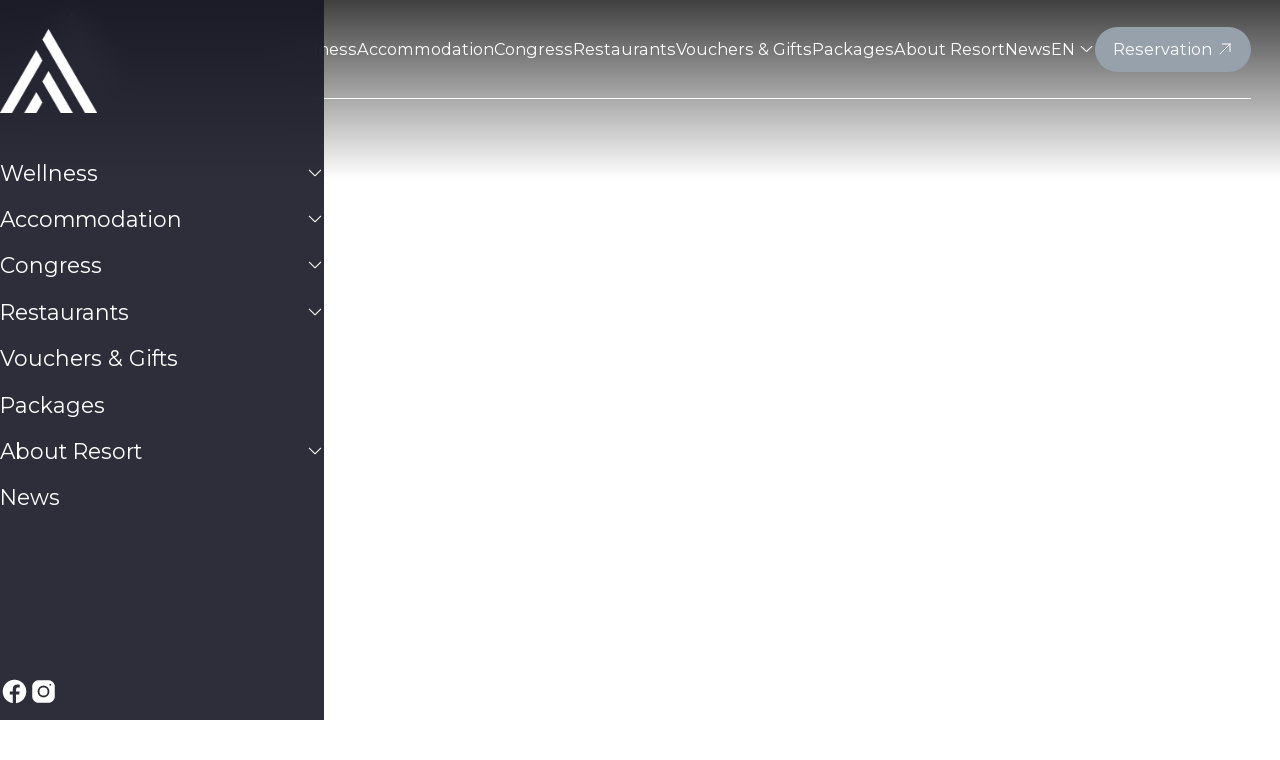

--- FILE ---
content_type: text/html; charset=utf-8
request_url: https://www.hotel-atlantis.cz/en/packages
body_size: 13636
content:
<!DOCTYPE html>
<html class="no-js sw" lang="en">
<head>
    <meta charset="utf-8">
    <meta http-equiv="X-UA-Compatible" content="IE=edge">

    <title>Hotel Atlantis - Packages</title>

    <meta name="keywords" content="">
    <meta name="description" content="Prozkoumejte nejlepší zahraniční online kasina z pohodlí Atlantis a posuňte svůj volný čas do nových výšin. Atlantis je proslulý svým luxusním ubytováním a…">
    <meta name="author" content="Newlogic Digital - www.newlogic.cz">

    <meta property="og:url" content="https://www.hotel-atlantis.cz/en/packages" data-lib-swup-replace="ogUrl">
    <meta property="og:type" content="website">
    <meta property="og:title" content="">
    <meta property="og:description" content="Prozkoumejte nejlepší zahraniční online kasina z pohodlí Atlantis a posuňte svůj volný čas do nových výšin. Atlantis je proslulý svým luxusním ubytováním a…">
    <meta property="og:image" content="">

    <meta name="twitter:card" content="summary_large_image">
    <meta name="twitter:title" content="">
    <meta name="twitter:description" content="Prozkoumejte nejlepší zahraniční online kasina z pohodlí Atlantis a posuňte svůj volný čas do nových výšin. Atlantis je proslulý svým luxusním ubytováním a…">
    <meta name="twitter:image" content="">

    <meta name="viewport" content="width=device-width, user-scalable=0, initial-scale=1, viewport-fit=cover"/>
    <meta name="SKYPE_TOOLBAR" content="SKYPE_TOOLBAR_PARSER_COMPATIBLE"/>
    <meta name="format-detection" content="telephone=no">
    <meta name="mobile-web-app-capable" content="yes">
    <meta name="apple-mobile-web-app-capable" content="yes">
    <meta name="apple-mobile-web-app-title" content="Hotel Atlantis - Packages">
    <meta name="application-name" content="Hotel Atlantis - Packages">

    <link rel="canonical" href="https://www.hotel-atlantis.cz/en/packages" data-lib-replace-tag="canonical" />

            <link rel="preconnect" href="https://cdn.jsdelivr.net">
            <link rel="preconnect" href="https://www.google.com">
            <link rel="preconnect" href="https://fonts.gstatic.com">
            <link rel="preconnect" href="https://fonts.googleapis.com">
            <link rel="preconnect" href="https://use.typekit.net">
            <link rel="preconnect" href="https://p.typekit.net">
            <link rel="preconnect" href="https://www.bookoloengine.com">
            <link rel="preconnect" href="https://c.seznam.cz">
            <link rel="preconnect" href="https://www.googletagmanager.com">


            <link rel="stylesheet" href="/assets/main-MnwV80qM.css">

        <script>
            document.documentElement.className = document.documentElement.className.replace('no-js', 'js'); matchMedia('(hover: hover) and (pointer: fine)').matches && document.documentElement.classList.add('no-touch'); /Android|iPhone|iPad|iPod/i.test(navigator.userAgent) && document.documentElement.classList.add('mobile'); document.documentElement.classList.add(navigator.platform.toLowerCase().replace(/ .*/, '')); !function(e) { let t; (t = e.match(/(chrome|safari|firefox)/i)) && document.documentElement.classList.add(t[0]) } (navigator.userAgent.toLowerCase());
        </script>

        <script src="/assets/main-_66RPstV.js" type="module"></script>

        <link rel="icon" type="image/svg+xml" href="/userfiles/atlantis-symbol-color-8109b0a4-a8f26411.svg?t=240227">

        <link rel="icon" type="image/png" href="/userfiles/atlantis-favicon-white-88101b00-6a9e4504.png?t=240227">

    <meta name="theme-color" content="#ffffff">


            <link rel="stylesheet" href="https://use.typekit.net/ofr0vce.css">
            <link rel="stylesheet" href="https://fonts.googleapis.com/css2?family=Montserrat:wght@400;500;600;700&amp;display=swap">

    <style>
        :root {
        --color-primary: 150 161 172;
        --color-default: 0 0 0;
        --color-background: 255 255 255;
        --font-primary: 'Montserrat', sans-serif;
        --font-secondary: ivypresto-display;
        
        
        }
        .ui-heading {
    font-family: var(--font-secondary);
}
    </style>

    

    <script src="https://c.seznam.cz/js/rc.js"></script><!-- Měřicí kód seznam -->
<script type="text/plain" data-lib-cookieconsent="performance" data-lib-replace-tag="sznRtg">
    var retargetingConf = {
        rtgId: "22599",
        consent: 1
    };

    if (window.rc && window.rc.retargetingHit) {
        window.rc.retargetingHit(retargetingConf);
    }
</script>
<!-- Měřicí kód Sklik.cz -->
<script type="text/plain" data-lib-cookieconsent="performance" data-lib-replace-tag="sklikRtg">
    var retargetingConf = {
        rtgId: "100046811",
        consent: 1
    };

    if (window.rc && window.rc.retargetingHit) {
        window.rc.retargetingHit(retargetingConf);
    }
</script>
<!-- Global site tag (gtag.js) - Google Analytics -->
<script>
  window.dataLayer = window.dataLayer || [];
  function gtag(){ window.dataLayer.push(arguments) }

  gtag('consent', 'default', { 'ad_storage': 'denied', 'analytics_storage': 'denied', 'ad_user_data': 'denied', 'ad_personalization': 'denied' });
</script>
<script async src="https://www.googletagmanager.com/gtag/js?id=G-KEDCDJ4HRC"></script>
<script>
  gtag('js', new Date());

  gtag('config', "G-KEDCDJ4HRC");

  gtag('config', "AW-759925824");
</script>

<script type="text/plain" data-lib-cookieconsent="performance">
  gtag('consent', 'update', { 'ad_storage': 'granted', 'analytics_storage': 'granted' });
</script>

<script type="text/plain" data-lib-cookieconsent="marketing">
  gtag('consent', 'update', { 'ad_user_data': 'granted', 'ad_personalization': 'granted' });
</script>
<!-- Facebook Tracking Code -->
<script type="text/plain" data-lib-cookieconsent="performance">
  !function(f,b,e,v,n,t,s){ if(f.fbq)return;n=f.fbq=function(){ n.callMethod?
          n.callMethod.apply(n,arguments):n.queue.push(arguments)};
          if(!f._fbq)f._fbq=n;n.push=n;n.loaded=!0;n.version='2.0';
          n.queue=[];t=b.createElement(e);t.async=!0;
          t.src=v;s=b.getElementsByTagName(e)[0];
          s.parentNode.insertBefore(t,s)}(window, document,'script',
    'https://connect.facebook.net/en_US/fbevents.js');
  fbq('init', "477860447192118");
  fbq('track', 'PageView');
</script>

</head>

<body data-controller="lib lib-dialog lib-drawer lib-naja" >
    <div class="l-default">
<header id="l-header" class="is-l-header-border " data-controller="l-header">
    <div class="container">
        <div class="wrp_header_body flex items-center gap-4 t:gap-8">
            <a href="/en" class="elm_header_logo bg-transparent">
                <img src="/userfiles/thumbs/5/atlantis-symbol-white-72f23b1e-b5169de4-300x100-0.webp?v6y1n0ju9zl" alt="Hotel Atlantis" aria-hidden="true">
                <img src="/userfiles/thumbs/9/atlantis-symbol-color-61344134-d54d33bd-300x100-0.webp?vgtqqoxuaya" alt="Hotel Atlantis">
            </a>
            <nav class="elm_header_nav ml-auto flex gap-5 touch:hidden">
                <div class="col">
                    <a href="/en/wellness" class="ui-link no-underline">Wellness</a>
                        <ul class="elm_nav_children">
                            <li>
                                <a href="/en/sauna-world" class="ui-link no-underline" >SAUNA WORLD</a>
                            </li>
                            <li>
                                <a href="/en/sauna-ceremonies" class="ui-link no-underline" >SAUNA CEREMONIES</a>
                            </li>
                            <li>
                                <a href="/en/wellness-pools" class="ui-link no-underline" >POOLS</a>
                            </li>
                            <li>
                                <a href="/en/massages-and-procedures" class="ui-link no-underline" >MASSAGES AND PROCEDURES</a>
                            </li>
                            <li>
                                <a href="/en/private-spa" class="ui-link no-underline" >PRIVATE SPA</a>
                            </li>
                            <li>
                                <a href="/en/collagen-solarium" class="ui-link no-underline" >COLLAGEN SOLARIUM</a>
                            </li>
                            <li>
                                <a href="/en/price-list" class="ui-link no-underline" >PRICE LIST</a>
                            </li>
                        </ul>
                </div>
                <div class="col">
                    <a href="/en/accomodation" class="ui-link no-underline">Accommodation</a>
                        <ul class="elm_nav_children">
                            <li>
                                <a href="/en/plus-double-room" class="ui-link no-underline" >PLUS Double Room</a>
                            </li>
                            <li>
                                <a href="/en/family-suite" class="ui-link no-underline" >PLUS Family Suite</a>
                            </li>
                            <li>
                                <a href="/en/plus-single-room" class="ui-link no-underline" >PLUS Single Room</a>
                            </li>
                            <li>
                                <a href="/en/standard-double-room" class="ui-link no-underline" >STANDARD Double Room</a>
                            </li>
                            <li>
                                <a href="/en/private-spa-double-room" class="ui-link no-underline" >Private SPA Double Room</a>
                            </li>
                        </ul>
                </div>
                <div class="col">
                    <a href="/en/congress-centre" class="ui-link no-underline">Congress</a>
                        <ul class="elm_nav_children">
                            <li>
                                <a href="/en/sky-conference-hall" class="ui-link no-underline" >SKY Conference Hall</a>
                            </li>
                            <li>
                                <a href="/en/forrest-hall" class="ui-link no-underline" >FORREST Conference Hall</a>
                            </li>
                            <li>
                                <a href="/en/atrium-lounge" class="ui-link no-underline" >ATRIUM Lounge</a>
                            </li>
                            <li>
                                <a href="/en/grill-park" class="ui-link no-underline" >GRILL PARK</a>
                            </li>
                        </ul>
                </div>
                <div class="col">
                    <a href="/en/restaurants" class="ui-link no-underline">Restaurants</a>
                        <ul class="elm_nav_children">
                            <li>
                                <a href="/en/atlantis-restaurant" class="ui-link no-underline" >ATLANTIS Restaurant</a>
                            </li>
                            <li>
                                <a href="/en/zahrada-restaurant" class="ui-link no-underline" >ZAHRADA Restaurant</a>
                            </li>
                            <li>
                                <a href="https://www.hotel-atlantis.cz/userfiles/atlantis-menu-podzim-2025-en-cbb5a1fb.pdf" class="ui-link no-underline" target="_blank" rel="nofollow">MENU À la Carte</a>
                            </li>
                            <li>
                                <a href="https://www.hotel-atlantis.cz/userfiles/atlantis-detske-menu-podzim-e65ac256.pdf" class="ui-link no-underline" target="_blank" rel="nofollow">Kids MENU</a>
                            </li>
                            <li>
                                <a href="https://www.hotel-atlantis.cz/userfiles/atlantis-vinna-karta-08-2025-626912b8.pdf" class="ui-link no-underline" target="_blank" rel="nofollow">WINE LIST</a>
                            </li>
                            <li>
                                <a href="https://www.hotel-atlantis.cz/userfiles/atlantis-napoje-12-2025-0c271c41.pdf" class="ui-link no-underline" target="_blank" rel="nofollow">DRINK MENU</a>
                            </li>
                            <li>
                                <a href="https://www.hotel-atlantis.cz/userfiles/menu-105x297-atlantis-rum-drevo-nahled-a22d78da.pdf" class="ui-link no-underline" target="_blank" rel="nofollow">RUM CARD</a>
                            </li>
                        </ul>
                </div>
                <div class="col">
                    <a href="/en/vouchers-and-gifts" class="ui-link no-underline">Vouchers &amp; Gifts</a>
                </div>
                <div class="col">
                    <a href="/en/packages" class="ui-link no-underline">Packages</a>
                </div>
                <div class="col">
                    <a href="/en/about-resort" class="ui-link no-underline">About Resort</a>
                        <ul class="elm_nav_children">
                            <li>
                                <a href="/en/sports-activities" class="ui-link no-underline" >SPORTS ACTIVITIES</a>
                            </li>
                            <li>
                                <a href="/en/for-children" class="ui-link no-underline" >FOR CHILDREN</a>
                            </li>
                            <li>
                                <a href="/en/charging-station" class="ui-link no-underline" >CHARGING STATION</a>
                            </li>
                            <li>
                                <a href="/en/travel-tips" class="ui-link no-underline" >TRAVEL TIPS</a>
                            </li>
                            <li>
                                <a href="/en/celebrations-family-gatherings" class="ui-link no-underline" >CELEBRATIONS AND FAMILY GATHERINGS</a>
                            </li>
                            <li>
                                <a href="/en/our-partners" class="ui-link no-underline" >OUR PARTNERS</a>
                            </li>
                            <li>
                                <a href="/en/they-wrote-about-us" class="ui-link no-underline" >THEY WROTE ABOUT US</a>
                            </li>
                        </ul>
                </div>
                <div class="col">
                    <a href="/en/news" class="ui-link no-underline">News</a>
                </div>
            </nav>
            <div class="elm_header_cta flex items-center gap-4 touch:ml-auto">
                    <button type="button" class="ui-link self-center no-underline m:hidden" data-controller="lib-tippy" data-lib-tippy="dropdown-arrow, tippy-lang">
                        <span style="text-transform: uppercase">en</span>
                        <svg class="ui-icon ml-1">
                            <use href="#icon-chevron-down"></use>
                        </svg>
                    </button>
                    <a href="/en/booking" class="ui-btn" data-no-swup aria-label="Reservation">
                        <span>Reservation</span>
                        <svg class="icon-r m:hidden">
                            <use href="#icon-arrow-up-right"></use>
                        </svg>
                    </a>
            </div>
            <button class="elm_header_menu d:hidden" data-action="click->lib-drawer#show" aria-label="Menu">
                <span class="icon"></span>
            </button>
        </div>
    </div>
</header>
<div id="l-nav" class="lib-drawer" data-lib-drawer-target="nav" data-action="scroll->lib-drawer#scroll">
    <div class="wrp_nav">
        <div class="wrp_nav_head">
            <a href="/en" class="elm_header_logo">
                <img src="/userfiles/thumbs/5/atlantis-symbol-white-72f23b1e-b5169de4-300x100-0.webp?v6y1n0ju9zl" alt="Hotel Atlantis">
            </a>
            <ul class="elm_header_lang flex flex-wrap gap-4 mt-4">
                    <li class="col">
                        <a href="/balicky" class="ui-image aspect-square bg-transaprent w-8 rounded-full overflow-hidden" title="Česky" data-no-swup>
                            <img src="https://cdn.jsdelivr.net/npm/flag-icons@6.6.6/flags/1x1/cz.svg" alt="" loading="lazy" />
                        </a>
                    </li>
            </ul>
        </div>
        <div class="wrp_nav_body space-y-4">
                <div class="col" data-controller="lib-accordion">
                    <div class="flex justify-between items-center gap-4">
                        <a href="/en/wellness" class="ui-link no-underline">Wellness</a>
                        <button type="button" data-action="click->lib-accordion#toggle" class="ui-icon" aria-expanded="false" aria-label="Zobrazit podstránky Wellness">
                            <svg>
                                <use href="#icon-chevron-down"></use>
                            </svg>
                        </button>
                    </div>
                    <ul class="elm_nav_children space-y-4" data-lib-accordion-target="body">
                        <li>
                            <a href="/en/sauna-world" class="ui-link no-underline">SAUNA WORLD</a>
                        </li>
                        <li>
                            <a href="/en/sauna-ceremonies" class="ui-link no-underline">SAUNA CEREMONIES</a>
                        </li>
                        <li>
                            <a href="/en/wellness-pools" class="ui-link no-underline">POOLS</a>
                        </li>
                        <li>
                            <a href="/en/massages-and-procedures" class="ui-link no-underline">MASSAGES AND PROCEDURES</a>
                        </li>
                        <li>
                            <a href="/en/private-spa" class="ui-link no-underline">PRIVATE SPA</a>
                        </li>
                        <li>
                            <a href="/en/collagen-solarium" class="ui-link no-underline">COLLAGEN SOLARIUM</a>
                        </li>
                        <li>
                            <a href="/en/price-list" class="ui-link no-underline">PRICE LIST</a>
                        </li>
                    </ul>
                </div>
                <div class="col" data-controller="lib-accordion">
                    <div class="flex justify-between items-center gap-4">
                        <a href="/en/accomodation" class="ui-link no-underline">Accommodation</a>
                        <button type="button" data-action="click->lib-accordion#toggle" class="ui-icon" aria-expanded="false" aria-label="Zobrazit podstránky Accommodation">
                            <svg>
                                <use href="#icon-chevron-down"></use>
                            </svg>
                        </button>
                    </div>
                    <ul class="elm_nav_children space-y-4" data-lib-accordion-target="body">
                        <li>
                            <a href="/en/plus-double-room" class="ui-link no-underline">PLUS Double Room</a>
                        </li>
                        <li>
                            <a href="/en/family-suite" class="ui-link no-underline">PLUS Family Suite</a>
                        </li>
                        <li>
                            <a href="/en/plus-single-room" class="ui-link no-underline">PLUS Single Room</a>
                        </li>
                        <li>
                            <a href="/en/standard-double-room" class="ui-link no-underline">STANDARD Double Room</a>
                        </li>
                        <li>
                            <a href="/en/private-spa-double-room" class="ui-link no-underline">Private SPA Double Room</a>
                        </li>
                    </ul>
                </div>
                <div class="col" data-controller="lib-accordion">
                    <div class="flex justify-between items-center gap-4">
                        <a href="/en/congress-centre" class="ui-link no-underline">Congress</a>
                        <button type="button" data-action="click->lib-accordion#toggle" class="ui-icon" aria-expanded="false" aria-label="Zobrazit podstránky Congress">
                            <svg>
                                <use href="#icon-chevron-down"></use>
                            </svg>
                        </button>
                    </div>
                    <ul class="elm_nav_children space-y-4" data-lib-accordion-target="body">
                        <li>
                            <a href="/en/sky-conference-hall" class="ui-link no-underline">SKY Conference Hall</a>
                        </li>
                        <li>
                            <a href="/en/forrest-hall" class="ui-link no-underline">FORREST Conference Hall</a>
                        </li>
                        <li>
                            <a href="/en/atrium-lounge" class="ui-link no-underline">ATRIUM Lounge</a>
                        </li>
                        <li>
                            <a href="/en/grill-park" class="ui-link no-underline">GRILL PARK</a>
                        </li>
                    </ul>
                </div>
                <div class="col" data-controller="lib-accordion">
                    <div class="flex justify-between items-center gap-4">
                        <a href="/en/restaurants" class="ui-link no-underline">Restaurants</a>
                        <button type="button" data-action="click->lib-accordion#toggle" class="ui-icon" aria-expanded="false" aria-label="Zobrazit podstránky Restaurants">
                            <svg>
                                <use href="#icon-chevron-down"></use>
                            </svg>
                        </button>
                    </div>
                    <ul class="elm_nav_children space-y-4" data-lib-accordion-target="body">
                        <li>
                            <a href="/en/atlantis-restaurant" class="ui-link no-underline">ATLANTIS Restaurant</a>
                        </li>
                        <li>
                            <a href="/en/zahrada-restaurant" class="ui-link no-underline">ZAHRADA Restaurant</a>
                        </li>
                        <li>
                            <a href="https://www.hotel-atlantis.cz/userfiles/atlantis-menu-podzim-2025-en-cbb5a1fb.pdf" class="ui-link no-underline">MENU À la Carte</a>
                        </li>
                        <li>
                            <a href="https://www.hotel-atlantis.cz/userfiles/atlantis-detske-menu-podzim-e65ac256.pdf" class="ui-link no-underline">Kids MENU</a>
                        </li>
                        <li>
                            <a href="https://www.hotel-atlantis.cz/userfiles/atlantis-vinna-karta-08-2025-626912b8.pdf" class="ui-link no-underline">WINE LIST</a>
                        </li>
                        <li>
                            <a href="https://www.hotel-atlantis.cz/userfiles/atlantis-napoje-12-2025-0c271c41.pdf" class="ui-link no-underline">DRINK MENU</a>
                        </li>
                        <li>
                            <a href="https://www.hotel-atlantis.cz/userfiles/menu-105x297-atlantis-rum-drevo-nahled-a22d78da.pdf" class="ui-link no-underline">RUM CARD</a>
                        </li>
                    </ul>
                </div>
                <div class="col">
                    <a href="/en/vouchers-and-gifts" class="ui-link no-underline" target="_blank" >Vouchers &amp; Gifts</a>
                </div>
                <div class="col">
                    <a href="/en/packages" class="ui-link no-underline" >Packages</a>
                </div>
                <div class="col" data-controller="lib-accordion">
                    <div class="flex justify-between items-center gap-4">
                        <a href="/en/about-resort" class="ui-link no-underline">About Resort</a>
                        <button type="button" data-action="click->lib-accordion#toggle" class="ui-icon" aria-expanded="false" aria-label="Zobrazit podstránky About Resort">
                            <svg>
                                <use href="#icon-chevron-down"></use>
                            </svg>
                        </button>
                    </div>
                    <ul class="elm_nav_children space-y-4" data-lib-accordion-target="body">
                        <li>
                            <a href="/en/sports-activities" class="ui-link no-underline">SPORTS ACTIVITIES</a>
                        </li>
                        <li>
                            <a href="/en/for-children" class="ui-link no-underline">FOR CHILDREN</a>
                        </li>
                        <li>
                            <a href="/en/charging-station" class="ui-link no-underline">CHARGING STATION</a>
                        </li>
                        <li>
                            <a href="/en/travel-tips" class="ui-link no-underline">TRAVEL TIPS</a>
                        </li>
                        <li>
                            <a href="/en/celebrations-family-gatherings" class="ui-link no-underline">CELEBRATIONS AND FAMILY GATHERINGS</a>
                        </li>
                        <li>
                            <a href="/en/our-partners" class="ui-link no-underline">OUR PARTNERS</a>
                        </li>
                        <li>
                            <a href="/en/they-wrote-about-us" class="ui-link no-underline">THEY WROTE ABOUT US</a>
                        </li>
                        <li>
                            <a href="/en/kariera" class="ui-link no-underline">CAREER</a>
                        </li>
                    </ul>
                </div>
                <div class="col">
                    <a href="/en/news" class="ui-link no-underline" >News</a>
                </div>
        </div>
        <div class="wrp_nav_foot">
            <div class="elm_nav_social flex gap-6">
                <a href="https://www.facebook.com/HotelAtlantisBrno" aria-label="Facebook" class="ui-icon" target="_blank" rel="nofollow">
                    <svg>
                        <use href="#icon-social-facebook"></use>
                    </svg>
                </a>
                <a href="https://www.instagram.com/hotel_atlantis_brno/" aria-label="Instagram" class="ui-icon" target="_blank" rel="nofollow">
                    <svg>
                        <use href="#icon-social-instagram"></use>
                    </svg>
                </a>
            </div>
        </div>
    </div>
</div>

        <main id="l-main" class="transition-fade">
            <div id="snippet--mainBody">
<section class="s-hero" style="--s-hero-overlay-opacity: 0.2">
    <div class="container">
        <div class="wrp_s_body flex flex-col justify-center text-light">
            <h1 class="ui-heading" data-size="xl"></h1>
        </div>
    </div>
    <div class="wrp_s_background overflow-hidden">
        <picture class="ui-image aspect-video">
            <source srcset="/userfiles/thumbs/0/90dtpp249ocdpr-313230302e2e38302e31-f5cd9759-1920x1080-1.webp?v944nu32mow" media="(min-width: 960px)">
            <source srcset="/userfiles/thumbs/0/90dtpp249ocdpr-313230302e2e38302e31-f5cd9759-960x1080-1.webp?vnbvixe5ar9" media="(min-width: 768px)">
            <source srcset="/userfiles/thumbs/0/90dtpp249ocdpr-313230302e2e38302e31-f5cd9759-480x1080-1.webp?vxbjzhccmc2" media="(max-width: 767px)">
            <img src="/userfiles/thumbs/0/90dtpp249ocdpr-313230302e2e38302e31-f5cd9759-1920x1080-1.webp?v944nu32mow" alt="" data-controller="lib-gsap-parallax" data-start="0" />
        </picture>
    </div>
</section>
<section class="s-text-intro py-section">
    <div class="container">
        <div class="wrp_s_head d:w-3/4 d:mx-auto">
            <span class="ui-heading" data-size="xl">
                <h2 class="ui-title uppercase text-primary touch:mb-4 d:inline-block d:pr-6"></h2>
                Gift vouchers or packages
            </span>
        </div>
        <div class="wrp_s_body flex touch:flex-col items-center">
            <div class="col d:w-1/3">
            </div>
            <div class="col d:w-1/2">
                <div class="ui-text w-full">
                    <div class="lRu31" dir="ltr"><span class="HwtZe" lang="en"><span class="jCAhz ChMk0b"><span class="ryNqvb">Delight yourself or your loved ones with one of the gift vouchers for wellness, massage or collagen solarium.</span></span> <span class="jCAhz ChMk0b"><span class="ryNqvb">You can also choose from affordable stay packages with wellness for families and couples, or rent a luxury room with a private sauna and hot tub on the terrace.</span></span></span>
<div class="OvtS8d"> </div>
<div id="ow9611"></div>
</div>
<div class="UdTY9 WdefRb" aria-hidden="true" data-location="2">
<div class="kO6q6e"> </div>
</div>
                </div>
            </div>
        </div>
    </div>
</section>
<div class="s-offers-grid-images py-section">
    <div class="container">
        <div class="wrp_s_filter mb-16" id="snippet-section-701-nav">
                <div class="c-filter flex gap-5">
                    <a href="/en/packages?do=section-701-menu" class="ui-btn" data-type="outline" data-state="active" data-naja data-no-swup data-naja-history="on">Show all</a>
                    <a href="/en/packages?section-701-placeId=1&amp;do=section-701-menu" class="ui-btn" data-type="outline"  data-naja data-no-swup data-naja-history="on">Packages</a>
                </div>
        </div>
        <div class="wrp_s_body grid gap-x-8 gap-y-10 d:grid-cols-3" id="snippet-section-701-items">
                    <article class="c-item-offer-image flex flex-col flex-grow">
                        <picture class="ui-image mb-5 aspect-[7/6]">
                            <img src="/userfiles/thumbs/f/valentyn-2026-ctverec-6af091d5-385x330-1.webp?vpsyv12jzwx" loading="lazy" />
                        </picture>
                        <h3 class="ui-heading">
                            <a href="/en/booking/?preferpackage=2951&amp;nights=2&amp;showdetail=1" class="elm_c_detail_link" target="_blank">
                                Valentine package
                            </a>
                        </h3>
                            <div class="ui-text mt-4 flex-grow text-primary">
                                Valid
                                    9. 2.
                                 - 
                                23. 2. 2026
                            </div>
                        <div class="flex gap-2.5 mt-4">
                            <span class="ui-btn elm_c_detail_button" data-type="outline">
                                Detail
                            </span>
                            <a href="/en/booking/?preferpackage=2951&amp;nights=2" class="ui-btn">
                                Book now
                            </a>
                        </div>
                    </article>
                    <article class="c-item-offer-image flex flex-col flex-grow">
                        <picture class="ui-image mb-5 aspect-[7/6]">
                            <img src="/userfiles/thumbs/9/ctverec-damska-jizda-dc0da309-385x330-1.webp?vrlsb96r05y" loading="lazy" />
                        </picture>
                        <h3 class="ui-heading">
                            <a href="/en/booking/?preferpackage=2243&amp;nights=2&amp;showdetail=1" class="elm_c_detail_link" target="_blank">
                                Ladies's ride
                            </a>
                        </h3>
                            <div class="ui-text mt-4 flex-grow text-primary">
                                Valid
                                    1. 9.
                                 - 
                                26. 2. 2026
                            </div>
                        <div class="flex gap-2.5 mt-4">
                            <span class="ui-btn elm_c_detail_button" data-type="outline">
                                Detail
                            </span>
                            <a href="/en/booking/?preferpackage=2243&amp;nights=2" class="ui-btn">
                                Book now
                            </a>
                        </div>
                    </article>
                    <article class="c-item-offer-image flex flex-col flex-grow">
                        <picture class="ui-image mb-5 aspect-[7/6]">
                            <img src="/userfiles/thumbs/d/wellness-masaz-kolagenarium-ctverec-7912f452-385x330-1.webp?vt59bbmqjuw" loading="lazy" />
                        </picture>
                        <h3 class="ui-heading">
                            <a href="/en/booking/?preferpackage=3425&amp;nights=2&amp;showdetail=1" class="elm_c_detail_link" target="_blank">
                                Spring relax
                            </a>
                        </h3>
                            <div class="ui-text mt-4 flex-grow text-primary">
                                Valid
                                    1. 11.
                                 - 
                                30. 6. 2026
                            </div>
                        <div class="flex gap-2.5 mt-4">
                            <span class="ui-btn elm_c_detail_button" data-type="outline">
                                Detail
                            </span>
                            <a href="/en/booking/?preferpackage=3425&amp;nights=2" class="ui-btn">
                                Book now
                            </a>
                        </div>
                    </article>
                    <article class="c-item-offer-image flex flex-col flex-grow">
                        <picture class="ui-image mb-5 aspect-[7/6]">
                            <img src="/userfiles/thumbs/d/morske-rasy-ctverec-f1e7bd8b-385x330-1.webp?vxf8h3ujmzn" loading="lazy" />
                        </picture>
                        <h3 class="ui-heading">
                            <a href="/en/booking/?preferpackage=2237&amp;nights=2&amp;showdetail=1" class="elm_c_detail_link" target="_blank">
                                Seaweed
                            </a>
                        </h3>
                            <div class="ui-text mt-4 flex-grow text-primary">
                                Valid
                                    31. 8.
                                 - 
                                26. 2. 2026
                            </div>
                        <div class="flex gap-2.5 mt-4">
                            <span class="ui-btn elm_c_detail_button" data-type="outline">
                                Detail
                            </span>
                            <a href="/en/booking/?preferpackage=2237&amp;nights=2" class="ui-btn">
                                Book now
                            </a>
                        </div>
                    </article>
                    <article class="c-item-offer-image flex flex-col flex-grow">
                        <picture class="ui-image mb-5 aspect-[7/6]">
                            <img src="/userfiles/thumbs/8/relax-zoo-ctverec-c4e62b1a-385x330-1.webp?vrkwjn6dyn3" loading="lazy" />
                        </picture>
                        <h3 class="ui-heading">
                            <a href="/en/booking?preferpackage=2644&amp;nights=2&amp;showdetail=1" class="elm_c_detail_link" target="_blank">
                                Wellness - ZOO
                            </a>
                        </h3>
                            <div class="ui-text mt-4 flex-grow text-primary">
                                Valid
                                    1. 10.
                                 - 
                                30. 6. 2026
                            </div>
                        <div class="flex gap-2.5 mt-4">
                            <span class="ui-btn elm_c_detail_button" data-type="outline">
                                Detail
                            </span>
                            <a href="/en/booking/?preferpackage=2238&amp;nights=2" class="ui-btn">
                                Book now
                            </a>
                        </div>
                    </article>
                    <article class="c-item-offer-image flex flex-col flex-grow">
                        <picture class="ui-image mb-5 aspect-[7/6]">
                            <img src="/userfiles/thumbs/8/metlicky-ctverec-fc447f1e-385x330-1.webp?vrf2q5261d7" loading="lazy" />
                        </picture>
                        <h3 class="ui-heading">
                            <a href="/en/booking/?preferpackage=2522&amp;nights=2&amp;showdetail=1" class="elm_c_detail_link" target="_blank">
                                Wellness and herbal whisking procedure
                            </a>
                        </h3>
                            <div class="ui-text mt-4 flex-grow text-primary">
                                Valid
                                    31. 8.
                                 - 
                                26. 2. 2026
                            </div>
                        <div class="flex gap-2.5 mt-4">
                            <span class="ui-btn elm_c_detail_button" data-type="outline">
                                Detail
                            </span>
                            <a href="/en/booking/?preferpackage=2522&amp;nights=2" class="ui-btn">
                                Book now
                            </a>
                        </div>
                    </article>
                    <article class="c-item-offer-image flex flex-col flex-grow">
                        <picture class="ui-image mb-5 aspect-[7/6]">
                            <img src="/userfiles/thumbs/4/privatni-spa-3ku2-6ead7cd8-385x330-1.webp?v2rmmlwbn5a" loading="lazy" />
                        </picture>
                        <h3 class="ui-heading">
                            <a href="/en/booking/?preferpackage=2242&amp;nights=2&amp;showdetail=1" class="elm_c_detail_link" target="_blank">
                                Romance in a PRIVATE SPA
                            </a>
                        </h3>
                            <div class="ui-text mt-4 flex-grow text-primary">
                                Valid
                                    1. 10.
                                 - 
                                26. 2. 2026
                            </div>
                        <div class="flex gap-2.5 mt-4">
                            <span class="ui-btn elm_c_detail_button" data-type="outline">
                                Detail
                            </span>
                            <a href="/en/booking/?preferpackage=2242&amp;nights=2" class="ui-btn">
                                Book now
                            </a>
                        </div>
                    </article>
        </div>
    </div>
</div>
            </div>

            <div id="snippet--flashes">
            </div>

            
        </main>

<footer id="l-footer" class="bg-dark text-light py-section">
    <div class="container">
        <div class="wrp_footer_body flex gap-4 justify-between">
            <div class="col">
                <div class="elm_footer_nav grid gap-20 d:grid-cols-3">
                        <div class="elm_nav_block touch:hidden">
                            <strong class="ui-heading mb-6" data-size="sm">You may be interested</strong>
                            <ul class="space-y-5">
                                <li>
                                    <a href="/en/wellness" class="ui-link text-opacity-75">Wellness</a>
                                </li>
                                <li>
                                    <a href="/en/accomodation" class="ui-link text-opacity-75">Accomodation</a>
                                </li>
                                <li>
                                    <a href="/en/about-resort" class="ui-link text-opacity-75">Resort and services</a>
                                </li>
                                <li>
                                    <a href="/en/contact" class="ui-link text-opacity-75">Contacts</a>
                                </li>
                                <li>
                                    <a href="/en/gallery" class="ui-link text-opacity-75">Gallery</a>
                                </li>
                            </ul>
                        </div>
                        <div class="elm_nav_block touch:hidden">
                            <strong class="ui-heading mb-6" data-size="sm">Important links</strong>
                            <ul class="space-y-5">
                                <li>
                                    <a href="/en/gdpr" class="ui-link text-opacity-75">GDPR &amp; Cookies</a>
                                </li>
                                <li>
                                    <a href="/en/obchodni-podminky-3038" class="ui-link text-opacity-75">Terms and conditions</a>
                                </li>
                                <li>
                                    <a href="/en/vnitrni-oznamovaci-system" class="ui-link text-opacity-75">Internal notification system</a>
                                </li>
                                <li>
                                    <a href="/en/accomodation-rules" class="ui-link text-opacity-75">Accommodation Rules</a>
                                </li>
                            </ul>
                        </div>
                    <div class="elm_nav_block">
                        <strong class="ui-heading mb-6" data-size="sm">Contact</strong>
                        <div class="ui-text text-opacity-75">
                            Brána 177<br />
664 34 Rozdrojovice<br />
Česká republika<br />
                                <br />
                                <span class="ui-heading mb-6 text-light text-opacity-100" data-size="xs">Contact - Hotel Reception</span>
                                    T: <a href="tel:+420546419000">+420 546 419 000</a><br />
                                    E: <a href="mailto:recepce@hotel-atlantis.cz">recepce@hotel-atlantis.cz</a>
                                <br /><br />
                                <span class="ui-heading mb-6 text-light text-opacity-100" data-size="xs">Contact - Wellness Reception</span>
                                    T: <a href="tel:+420546419011">+420 546 419 011</a><br />
                                    E: <a href="mailto:wellness@hotel-atlantis.cz">wellness@hotel-atlantis.cz</a>
                        </div>
                        <div class="elm_nav_social flex mt-6 gap-6">
                            <a href="https://www.facebook.com/HotelAtlantisBrno" aria-label="Facebook" class="ui-icon" target="_blank" rel="nofollow">
                                <svg>
                                    <use href="#icon-social-facebook"></use>
                                </svg>
                            </a>
                            <a href="https://www.instagram.com/hotel_atlantis_brno/" aria-label="Instagram" class="ui-icon" target="_blank" rel="nofollow">
                                <svg>
                                    <use href="#icon-social-instagram"></use>
                                </svg>
                            </a>
                        </div>
                    </div>
                </div>
            </div>
            <div class="col touch:justify-end">
                <button type="button" data-action="click->lib#anchorTop" class="ui-btn accent-light elm_footer_return" data-type="outline circle" aria-label="Scroll to top">
                    <span class="touch:hidden">Scroll</span>
                    <svg class="icon-r d:ml-2.5">
                        <use href="#icon-arrow-up"></use>
                    </svg>
                </button>
            </div>
        </div>
        <div class="wrp_footer_copy flex m:flex-col gap-4 justify-between">
            <div class="elm_copy_text text-light text-opacity-75">
                &copy; 2026 Hotel Atlantis
            </div>
            <a href="https://newlogic.cz" target="_blank" rel="noopener" class="elm_copy_nl text-light text-opacity-75 flex items-center space-x-6" data-controller="lib-tippy" data-lib-tippy="tooltip-arrow, tippy-newlogic" data-tippy-placement="top-end" data-tippy-interactive="true" aria-label="Newlogic">
                <svg class="w-6 h-6" xmlns="http://www.w3.org/2000/svg" viewBox="0 0 512 512">
                    <path fill="currentColor" d="M107.709 225.219v258.986h-79.909v-438.37l438.37 438.37h-99.474zM133.212 473.637v-186.856l93.44 93.428zM404.291 286.781v-258.986h79.909v438.37l-438.37-438.358h99.475zM378.788 38.376v186.856l-93.44-93.428zM378.788 2.304l-111.469 111.457-111.457-111.469h-153.564v507.416h130.925l111.446-111.469 111.469 111.469h153.563v-507.416z"></path>
                </svg>
                <span class="elm_copy_text">Made by Newlogic</span>
            </a>
        </div>
    </div>

    <template id="tippy-newlogic">
        <div class="ui-dropdown">
            <div class="ui-text text-default">
                Profesionální tvorba webových stránek od <a href="https://newlogic.cz" target="_blank" rel="noopener">Newlogic Digital</a>
            </div>
        </div>
    </template>
</footer>
    </div>

<div class="c-cookieconsent" data-type="center">
    <div class="wrp bg-background">
        <div class="wrp_c_head mt-2">
            <div class="ui-image mb-6" data-radius="none" style="width: 16.3125rem">
                <img src="" alt="">
            </div>
            <div class="ui-heading">Nastavení soukromí a&nbsp;cookies&nbsp;?</div>
        </div>
        <div class="wrp_c_body">
            <div class="ui-text"><p>Webové stránky používají k poskytování služeb, personalizaci reklam a analýze návštěvnosti soubory cookies.</p>
<p> </p>
<p>Následující volbou souhlasíte s našimi <a href="/gdpr">zásady ochrany osobních údajů a cookies</a>. Svá nastavení můžete kdykoli změnit.</p></div>
        </div>
        <div class="wrp_c_foot flex-col space-y-6">
            <div class="col w-full">
                <button class="ui-btn w-full" data-size="lg" aria-label="Ano, souhlasím" data-lib-cookieconsent-approve>Ano, souhlasím</button>
            </div>
            <div class="col">
                <button class="ui-link" aria-label="Nesouhlasím" data-lib-cookieconsent-decline><span>Nesouhlasím</span></button>
            </div>
        </div>
    </div>
</div>
    <svg hidden="">
    <symbol id="icon-chevron-down" fill="none" viewBox="0 0 24 24" stroke-width="var(--icon-stroke, 1.5)" stroke="currentColor">
        <path stroke-linecap="round" stroke-linejoin="round" d="M19.5 8.25l-7.5 7.5-7.5-7.5" />
    </symbol>
    <symbol id="icon-chevron-up" fill="none" viewBox="0 0 24 24" stroke-width="var(--icon-stroke, 1.5)" stroke="currentColor">
        <path stroke-linecap="round" stroke-linejoin="round" d="M4.5 15.75l7.5-7.5 7.5 7.5" />
    </symbol>
    <symbol id="icon-x-mark" fill="none" viewBox="0 0 24 24" stroke-width="var(--icon-stroke, 1.5)" stroke="currentColor">
        <path stroke-linecap="round" stroke-linejoin="round" d="M6 18L18 6M6 6l12 12" />
    </symbol>
    <symbol id="icon-arrow-right" fill="none" viewBox="0 0 24 24" stroke-width="var(--icon-stroke, 1.5)" stroke="currentColor">
        <path stroke-linecap="round" stroke-linejoin="round" d="M13.5 4.5L21 12m0 0l-7.5 7.5M21 12H3" />
    </symbol>
    <symbol id="icon-arrow-left" fill="none" viewBox="0 0 24 24" stroke-width="var(--icon-stroke, 1.5)" stroke="currentColor">
        <path stroke-linecap="round" stroke-linejoin="round" d="M10.5 19.5L3 12m0 0l7.5-7.5M3 12h18" />
    </symbol>
    <symbol id="icon-arrow-up" fill="none" viewBox="0 0 24 24" stroke-width="var(--icon-stroke, 1.5)" stroke="currentColor">
        <path stroke-linecap="round" stroke-linejoin="round" d="M4.5 10.5L12 3m0 0l7.5 7.5M12 3v18" />
    </symbol>
    <symbol id="icon-arrow-up-right" fill="none" viewBox="0 0 24 24" stroke-width="var(--icon-stroke, 1.5)" stroke="currentColor">
        <path stroke-linecap="round" stroke-linejoin="round" d="M4.5 19.5l15-15m0 0H8.25m11.25 0v11.25" />
    </symbol>
    <symbol id="icon-wifi" fill="none" viewBox="0 0 24 24" stroke-width="var(--icon-stroke, 1.5)" stroke="currentColor">
        <path stroke-linecap="round" stroke-linejoin="round" d="M8.288 15.038a5.25 5.25 0 017.424 0M5.106 11.856c3.807-3.808 9.98-3.808 13.788 0M1.924 8.674c5.565-5.565 14.587-5.565 20.152 0M12.53 18.22l-.53.53-.53-.53a.75.75 0 011.06 0z" />
    </symbol>
    <symbol id="icon-user" fill="none" viewBox="0 0 24 24" stroke-width="var(--icon-stroke, 1.5)" stroke="currentColor">
        <path stroke-linecap="round" stroke-linejoin="round" d="M15.75 6a3.75 3.75 0 11-7.5 0 3.75 3.75 0 017.5 0zM4.501 20.118a7.5 7.5 0 0114.998 0A17.933 17.933 0 0112 21.75c-2.676 0-5.216-.584-7.499-1.632z" />
    </symbol>
    <symbol id="icon-user-group" fill="none" viewBox="0 0 24 24" stroke-width="var(--icon-stroke, 1.5)" stroke="currentColor">
        <path stroke-linecap="round" stroke-linejoin="round" d="M18 18.72a9.094 9.094 0 003.741-.479 3 3 0 00-4.682-2.72m.94 3.198l.001.031c0 .225-.012.447-.037.666A11.944 11.944 0 0112 21c-2.17 0-4.207-.576-5.963-1.584A6.062 6.062 0 016 18.719m12 0a5.971 5.971 0 00-.941-3.197m0 0A5.995 5.995 0 0012 12.75a5.995 5.995 0 00-5.058 2.772m0 0a3 3 0 00-4.681 2.72 8.986 8.986 0 003.74.477m.94-3.197a5.971 5.971 0 00-.94 3.197M15 6.75a3 3 0 11-6 0 3 3 0 016 0zm6 3a2.25 2.25 0 11-4.5 0 2.25 2.25 0 014.5 0zm-13.5 0a2.25 2.25 0 11-4.5 0 2.25 2.25 0 014.5 0z" />
    </symbol>
    <symbol id="icon-arrows-pointing-out" fill="none" viewBox="0 0 24 24" stroke-width="var(--icon-stroke, 1.5)" stroke="currentColor">
        <path stroke-linecap="round" stroke-linejoin="round" d="M3.75 3.75v4.5m0-4.5h4.5m-4.5 0L9 9M3.75 20.25v-4.5m0 4.5h4.5m-4.5 0L9 15M20.25 3.75h-4.5m4.5 0v4.5m0-4.5L15 9m5.25 11.25h-4.5m4.5 0v-4.5m0 4.5L15 15" />
    </symbol>
    <symbol id="icon-clock" fill="none" viewBox="0 0 24 24" stroke-width="var(--icon-stroke, 1.5)" stroke="currentColor">
        <path stroke-linecap="round" stroke-linejoin="round" d="M12 6v6h4.5m4.5 0a9 9 0 11-18 0 9 9 0 0118 0z" />
    </symbol>
    <symbol id="icon-currency-dollar" fill="none" viewBox="0 0 24 24" stroke-width="var(--icon-stroke, 1.5)" stroke="currentColor">
        <path stroke-linecap="round" stroke-linejoin="round" d="M12 6v12m-3-2.818l.879.659c1.171.879 3.07.879 4.242 0 1.172-.879 1.172-2.303 0-3.182C13.536 12.219 12.768 12 12 12c-.725 0-1.45-.22-2.003-.659-1.106-.879-1.106-2.303 0-3.182s2.9-.879 4.006 0l.415.33M21 12a9 9 0 11-18 0 9 9 0 0118 0z" />
    </symbol>
    <symbol id="icon-calendar" fill="none" viewBox="0 0 24 24" stroke-width="var(--icon-stroke, 1.5)" stroke="currentColor">
        <path stroke-linecap="round" stroke-linejoin="round" d="M6.75 3v2.25M17.25 3v2.25M3 18.75V7.5a2.25 2.25 0 012.25-2.25h13.5A2.25 2.25 0 0121 7.5v11.25m-18 0A2.25 2.25 0 005.25 21h13.5A2.25 2.25 0 0021 18.75m-18 0v-7.5A2.25 2.25 0 015.25 9h13.5A2.25 2.25 0 0121 11.25v7.5" />
    </symbol>
    <symbol id="icon-solid-calendar" viewBox="0 0 20 20" fill="currentColor">
        <path fill-rule="evenodd" d="M6 2a1 1 0 00-1 1v1H4a2 2 0 00-2 2v10a2 2 0 002 2h12a2 2 0 002-2V6a2 2 0 00-2-2h-1V3a1 1 0 10-2 0v1H7V3a1 1 0 00-1-1zm0 5a1 1 0 000 2h8a1 1 0 100-2H6z" clip-rule="evenodd" />
    </symbol>
    <symbol id="icon-exclamation-circle" fill="none" viewBox="0 0 24 24" stroke-width="var(--icon-stroke, 1.5)" stroke="currentColor">
        <path stroke-linecap="round" stroke-linejoin="round" d="M12 9v3.75m9-.75a9 9 0 11-18 0 9 9 0 0118 0zm-9 3.75h.008v.008H12v-.008z" />
    </symbol>
    <symbol id="icon-social-facebook" fill="currentColor" viewBox="0 0 64 64">
        <path d="M32 6C17.642 6 6 17.642 6 32c0 13.035 9.603 23.799 22.113 25.679V38.89H21.68v-6.834h6.433v-4.548c0-7.529 3.668-10.833 9.926-10.833 2.996 0 4.583.223 5.332.323v5.965h-4.268c-2.656 0-3.584 2.52-3.584 5.358v3.735h7.785l-1.055 6.834h-6.73v18.843C48.209 56.013 58 45.163 58 32 58 17.642 46.359 6 32 6z"/>
    </symbol>
    <symbol id="icon-social-instagram" fill="currentColor" viewBox="0 0 64 64">
        <path d="M21.58 7C13.541 7 7 13.545 7 21.586v20.832C7 50.458 13.545 57 21.586 57h20.832C50.458 57 57 50.455 57 42.414V21.58C57 13.541 50.455 7 42.414 7H21.58zM47 15a2 2 0 1 1-.001 4.001A2 2 0 0 1 47 15zm-15 4c7.17 0 13 5.83 13 13s-5.831 13-13 13c-7.17 0-13-5.831-13-13s5.83-13 13-13zm0 4a9 9 0 0 0-9 9 9 9 0 0 0 9 9 9 9 0 0 0 9-9 9 9 0 0 0-9-9z"/>
    </symbol>
    <symbol id="icon-social-linkedin" fill="currentColor" viewBox="0 0 64 64">
        <path d="M48 8H16a8 8 0 0 0-8 8v32a8 8 0 0 0 8 8h32a8 8 0 0 0 8-8V16a8 8 0 0 0-8-8zM24 47h-5V27h5v20zm.029-23.991c-.647.66-1.491.991-2.529.991-1.026 0-1.865-.341-2.519-1.023S18 21.458 18 20.468c0-1.02.327-1.852.981-2.498.654-.647 1.493-.97 2.519-.97 1.038 0 1.882.323 2.529.969.647.646.971 1.479.971 2.499 0 1.034-.324 1.881-.971 2.541zM47 47h-5V35.887C42 32.788 40.214 31 38 31c-1.067 0-2.274.648-2.965 1.469S34 34.331 34 35.594V47h-5V27h5v3.164h.078c1.472-2.435 3.613-3.644 6.426-3.652C44.5 26.5 47 29.5 47 34.754V47z"/>
    </symbol>
    <symbol id="icon-social-twitter" fill="currentColor" viewBox="0 0 64 64">
        <path d="M61.932 15.439a23.733 23.733 0 0 1-6.737 1.843 11.702 11.702 0 0 0 5.157-6.437 23.51 23.51 0 0 1-7.444 2.817A11.704 11.704 0 0 0 44.366 10c-6.472 0-11.717 5.2-11.717 11.611 0 .907.106 1.791.306 2.649A33.39 33.39 0 0 1 8.807 12.119a11.47 11.47 0 0 0-1.586 5.847c0 4.031 2.064 7.579 5.211 9.67a11.926 11.926 0 0 1-5.312-1.45v.136c0 5.633 4.04 10.323 9.395 11.391-.979.268-2.013.417-3.079.417-.757 0-1.494-.086-2.208-.214 1.491 4.603 5.817 7.968 10.942 8.067a23.673 23.673 0 0 1-14.552 4.971c-.949 0-1.876-.054-2.793-.165A33.475 33.475 0 0 0 22.786 56c21.549 0 33.337-17.696 33.337-33.047 0-.503-.016-1.004-.04-1.499a23.044 23.044 0 0 0 5.849-6.015"/>
    </symbol>
    <symbol id="icon-social-youtube" fill="currentColor" viewBox="0 0 64 64">
        <path d="M56.456 17.442c-.339-1.44-1.421-2.595-2.866-3.053C49.761 13.174 41.454 12 32 12s-17.761 1.174-21.591 2.389c-1.445.458-2.527 1.613-2.866 3.053C6.903 20.161 6 25.203 6 32s.903 11.839 1.544 14.558c.339 1.44 1.421 2.595 2.866 3.053C14.239 50.826 22.546 52 32 52s17.761-1.174 21.591-2.389c1.445-.458 2.527-1.613 2.866-3.053C57.097 43.839 58 38.797 58 32s-.903-11.839-1.544-14.558zM27 40V24l14.857 8L27 40z"/>
    </symbol>
    <symbol id="icon-social-tripadvisor" fill="currentColor" viewBox="0 0 64 64">
        <path d="M57.096 23.959 62 18.623H51.125c-5.444-3.719-12.019-5.884-19.13-5.884a33.68 33.68 0 0 0-19.093 5.884H2l4.904 5.336a14.957 14.957 0 0 0-4.89 11.079c0 8.277 6.71 14.988 14.988 14.988 3.933 0 7.515-1.516 10.19-3.995l4.804 5.23 4.804-5.226a14.928 14.928 0 0 0 10.184 3.991c8.278 0 14.998-6.71 14.998-14.988a14.921 14.921 0 0 0-4.886-11.08zM17.006 45.18c-5.602 0-10.143-4.54-10.143-10.143 0-5.603 4.54-10.144 10.144-10.144 5.603 0 10.144 4.54 10.144 10.144 0 5.603-4.541 10.143-10.144 10.143zM32 34.743c0-6.675-4.854-12.405-11.26-14.853a29.106 29.106 0 0 1 11.255-2.252c3.992 0 7.797.804 11.261 2.252C36.854 22.342 32 28.068 32 34.743ZM46.989 45.18c-5.603 0-10.144-4.54-10.144-10.143 0-5.603 4.54-10.144 10.144-10.144 5.603 0 10.143 4.54 10.143 10.144 0 5.603-4.54 10.143-10.143 10.143zm0-15.465a5.316 5.316 0 0 0-5.317 5.317 5.316 5.316 0 0 0 5.317 5.317 5.316 5.316 0 0 0 5.317-5.317 5.319 5.319 0 0 0-5.317-5.317zm-24.665 5.322a5.316 5.316 0 0 1-5.317 5.317 5.316 5.316 0 0 1-5.317-5.317 5.316 5.316 0 0 1 5.317-5.317 5.313 5.313 0 0 1 5.317 5.317z"/>
    </symbol>
    <symbol id="icon-bed" fill="none" viewBox="0 0 24 24" stroke-width="var(--icon-stroke, 1.5)" stroke="currentColor">
        <path d="M2 20.5v-5.95c.002-.9.327-1.764.904-2.401.576-.637 1.358-.996 2.173-.999h13.846c.815.003 1.597.362 2.173.999.577.637.902 1.5.904 2.401v5.95m-3.846-9.35H4.308V5.625a2.25 2.25 0 0 1 .565-1.5c.36-.399.848-.623 1.358-.625h11.538c.51.002.998.226 1.358.624.36.398.564.938.565 1.501v5.525h-1.538Z"/>
        <path d="M5.077 11.039V9.72c.001-.456.164-.892.452-1.215A1.465 1.465 0 0 1 6.615 8h3.846c.408.001.799.183 1.087.505.288.323.45.76.452 1.215m0 0v1.319m0-1.319c.001-.456.164-.892.452-1.215A1.465 1.465 0 0 1 13.539 8h3.846c.407.001.798.183 1.086.505.288.323.45.76.452 1.215v1.319M2 20.498v-1.28c0-.341.123-.669.339-.91a1.1 1.1 0 0 1 .815-.38h17.692a1.1 1.1 0 0 1 .815.38c.216.241.338.569.339.91v1.28H2Z"/>
    </symbol>
    <symbol id="icon-cutlery" fill="none" viewBox="0 0 24 24" stroke-width="var(--icon-stroke, 1.5)" stroke="currentColor">
        <path d="m3.29 2.5 15.743 16.202c.3.307.467.724.467 1.159 0 .435-.168.852-.466 1.16a1.57 1.57 0 0 1-1.127.479 1.57 1.57 0 0 1-1.126-.48l-3.846-4.026a1.428 1.428 0 0 1-.393-.986v-.243a1.442 1.442 0 0 0-.407-1.002l-.496-.472a1.356 1.356 0 0 0-.596-.331 1.33 1.33 0 0 0-.677.004c-.35.094-.718.092-1.067-.005a2.061 2.061 0 0 1-.923-.55L4.726 9.65C2.56 7.423 1.763 4.057 3.29 2.5Z"/>
        <path d="m18.107 2.5-3.276 3.276a2.716 2.716 0 0 0-.795 1.92v.63a.68.68 0 0 1-.2.48l-.479.48m1.357 1.357.48-.48a.68.68 0 0 1 .48-.199h.63a2.714 2.714 0 0 0 1.92-.795L21.5 5.893m-1.697-1.697L16.412 7.59M9.625 16.75l-4.23 4.253a1.697 1.697 0 0 1-2.398-2.398l3.574-3.551"/>
    </symbol>
    <symbol id="icon-check" fill="none" viewBox="0 0 24 24" stroke-width="var(--icon-stroke, 1.5)" stroke="currentColor">
        <path stroke-linecap="round" stroke-linejoin="round" d="M4.5 12.75l6 6 9-13.5" />
    </symbol>
    <symbol id="icon-phone" fill="none" viewBox="0 0 24 24" stroke-width="var(--icon-stroke, 1.5)" stroke="currentColor">
        <path stroke-linecap="round" stroke-linejoin="round" d="M2.25 6.75c0 8.284 6.716 15 15 15h2.25a2.25 2.25 0 0 0 2.25-2.25v-1.372c0-.516-.351-.966-.852-1.091l-4.423-1.106c-.44-.11-.902.055-1.173.417l-.97 1.293c-.282.376-.769.542-1.21.38a12.035 12.035 0 0 1-7.143-7.143c-.162-.441.004-.928.38-1.21l1.293-.97c.363-.271.527-.734.417-1.173L6.963 3.102a1.125 1.125 0 0 0-1.091-.852H4.5A2.25 2.25 0 0 0 2.25 4.5v2.25Z" />
    </symbol>
    <symbol id="icon-phone-solid" viewBox="0 0 24 24" fill="currentColor">
        <path fill-rule="evenodd" d="M1.5 4.5a3 3 0 013-3h1.372c.86 0 1.61.586 1.819 1.42l1.105 4.423a1.875 1.875 0 01-.694 1.955l-1.293.97c-.135.101-.164.249-.126.352a11.285 11.285 0 006.697 6.697c.103.038.25.009.352-.126l.97-1.293a1.875 1.875 0 011.955-.694l4.423 1.105c.834.209 1.42.959 1.42 1.82V19.5a3 3 0 01-3 3h-2.25C8.552 22.5 1.5 15.448 1.5 6.75V4.5z" clip-rule="evenodd" />
    </symbol>
    <symbol id="icon-envelope" fill="none" viewBox="0 0 24 24" stroke-width="var(--icon-stroke, 1.5)" stroke="currentColor">
        <path stroke-linecap="round" stroke-linejoin="round" d="M21.75 6.75v10.5a2.25 2.25 0 0 1-2.25 2.25h-15a2.25 2.25 0 0 1-2.25-2.25V6.75m19.5 0A2.25 2.25 0 0 0 19.5 4.5h-15a2.25 2.25 0 0 0-2.25 2.25m19.5 0v.243a2.25 2.25 0 0 1-1.07 1.916l-7.5 4.615a2.25 2.25 0 0 1-2.36 0L3.32 8.91a2.25 2.25 0 0 1-1.07-1.916V6.75" />
    </symbol>
    <symbol id="icon-envelope-solid" viewBox="0 0 24 24" fill="currentColor">
        <path d="M1.5 8.67v8.58a3 3 0 003 3h15a3 3 0 003-3V8.67l-8.928 5.493a3 3 0 01-3.144 0L1.5 8.67z" />
        <path d="M22.5 6.908V6.75a3 3 0 00-3-3h-15a3 3 0 00-3 3v.158l9.714 5.978a1.5 1.5 0 001.572 0L22.5 6.908z" />
    </symbol>
    <symbol id="icon-map-pin" viewBox="0 0 24 24" fill="currentColor">
        <path fill-rule="evenodd" d="M11.54 22.351l.07.04.028.016a.76.76 0 00.723 0l.028-.015.071-.041a16.975 16.975 0 001.144-.742 19.58 19.58 0 002.683-2.282c1.944-1.99 3.963-4.98 3.963-8.827a8.25 8.25 0 00-16.5 0c0 3.846 2.02 6.837 3.963 8.827a19.58 19.58 0 002.682 2.282 16.975 16.975 0 001.145.742zM12 13.5a3 3 0 100-6 3 3 0 000 6z" clip-rule="evenodd" />
    </symbol>
    <symbol id="icon-plus" fill="none" viewBox="0 0 24 24" stroke-width="var(--icon-stroke, 1.5)" stroke="currentColor">
        <path stroke-linecap="round" stroke-linejoin="round" d="M12 4.5v15m7.5-7.5h-15" />
    </symbol>
    <symbol id="icon-minus" fill="none" viewBox="0 0 24 24" stroke-width="var(--icon-stroke, 1.5)" stroke="currentColor">
        <path stroke-linecap="round" stroke-linejoin="round" d="M19.5 12h-15" />
    </symbol>
    <symbol id="icon-x-circle" fill="none" viewBox="0 0 24 24" stroke-width="var(--icon-stroke, 1.5)" stroke="currentColor">
        <path stroke-linecap="round" stroke-linejoin="round" d="M9.75 9.75l4.5 4.5m0-4.5l-4.5 4.5M21 12a9 9 0 11-18 0 9 9 0 0118 0z" />
    </symbol>
    <symbol id="icon-exclamation-circle" fill="none" viewBox="0 0 24 24" stroke-width="var(--icon-stroke, 1.5)" stroke="currentColor">
        <path stroke-linecap="round" stroke-linejoin="round" d="M12 9v3.75m9-.75a9 9 0 11-18 0 9 9 0 0118 0zm-9 3.75h.008v.008H12v-.008z" />
    </symbol>
    <symbol id="icon-information-circle" fill="none" viewBox="0 0 24 24" stroke-width="var(--icon-stroke, 1.5)" stroke="currentColor">
        <path stroke-linecap="round" stroke-linejoin="round" d="M11.25 11.25l.041-.02a.75.75 0 011.063.852l-.708 2.836a.75.75 0 001.063.853l.041-.021M21 12a9 9 0 11-18 0 9 9 0 0118 0zm-9-3.75h.008v.008H12V8.25z" />
    </symbol>
    <symbol id="icon-check-circle" fill="none" viewBox="0 0 24 24" stroke-width="var(--icon-stroke, 1.5)" stroke="currentColor">
        <path stroke-linecap="round" stroke-linejoin="round" d="M9 12.75L11.25 15 15 9.75M21 12a9 9 0 11-18 0 9 9 0 0118 0z" />
    </symbol>
    <symbol id="icon-event-setup-theatre" fill="none" viewBox="0 0 24 24">
        <g fill="currentColor">
            <rect width="1.648" height="1.648" x="1.839" y="4.311" rx=".5"/>
            <rect width="1.648" height="1.648" x="13.922" y="4.311" rx=".5"/>
            <rect width="1.648" height="1.648" x="1.839" y="12.55" rx=".5"/>
            <rect width="1.648" height="1.648" x="13.922" y="12.55" rx=".5"/>
            <rect width="1.648" height="1.648" x="5.135" y="4.311" rx=".5"/>
            <rect width="1.648" height="1.648" x="17.218" y="4.311" rx=".5"/>
            <rect width="1.648" height="1.648" x="5.135" y="12.55" rx=".5"/>
            <rect width="1.648" height="1.648" x="17.218" y="12.55" rx=".5"/>
            <rect width="1.648" height="1.648" x="8.43" y="4.311" rx=".5"/>
            <rect width="1.648" height="1.648" x="20.513" y="4.311" rx=".5"/>
            <rect width="1.648" height="1.648" x="8.43" y="12.55" rx=".5"/>
            <rect width="1.648" height="1.648" x="20.513" y="12.55" rx=".5"/>
            <rect width="1.648" height="1.648" x="1.839" y="7.057" rx=".5"/>
            <rect width="1.648" height="1.648" x="13.922" y="7.057" rx=".5"/>
            <rect width="1.648" height="1.648" x="1.839" y="15.295" rx=".5"/>
            <rect width="1.648" height="1.648" x="13.922" y="15.295" rx=".5"/>
            <rect width="1.648" height="1.648" x="5.135" y="7.057" rx=".5"/>
            <rect width="1.648" height="1.648" x="17.218" y="7.057" rx=".5"/>
            <rect width="1.648" height="1.648" x="5.135" y="15.295" rx=".5"/>
            <rect width="1.648" height="1.648" x="17.218" y="15.295" rx=".5"/>
            <rect width="1.648" height="1.648" x="8.43" y="7.057" rx=".5"/>
            <rect width="1.648" height="1.648" x="20.513" y="7.057" rx=".5"/>
            <rect width="1.648" height="1.648" x="8.43" y="15.295" rx=".5"/>
            <rect width="1.648" height="1.648" x="20.513" y="15.295" rx=".5"/>
            <rect width="1.648" height="1.648" x="1.839" y="9.803" rx=".5"/>
            <rect width="1.648" height="1.648" x="13.922" y="9.803" rx=".5"/>
            <rect width="1.648" height="1.648" x="1.839" y="18.041" rx=".5"/>
            <rect width="1.648" height="1.648" x="13.922" y="18.041" rx=".5"/>
            <rect width="1.648" height="1.648" x="5.135" y="9.803" rx=".5"/>
            <rect width="1.648" height="1.648" x="17.218" y="9.803" rx=".5"/>
            <rect width="1.648" height="1.648" x="5.135" y="18.041" rx=".5"/>
            <rect width="1.648" height="1.648" x="17.218" y="18.041" rx=".5"/>
            <rect width="1.648" height="1.648" x="8.43" y="9.803" rx=".5"/>
            <rect width="1.648" height="1.648" x="20.513" y="9.803" rx=".5"/>
            <rect width="1.648" height="1.648" x="8.43" y="18.041" rx=".5"/>
            <rect width="1.648" height="1.648" x="20.513" y="18.041" rx=".5"/>
        </g>
    </symbol>
    <symbol id="icon-event-setup-ushape" fill="none" viewBox="0 0 24 24">
        <path stroke="currentColor" stroke-linecap="round" stroke-width="var(--icon-stroke, 1.5)" d="M20.66 8h-10a4 4 0 0 0-4 4v0a4 4 0 0 0 4 4h10"/>
        <g fill="currentColor">
            <rect width="1.68" height="1.68" x="13.86" y="5.68" rx=".5" transform="rotate(-90 13.86 5.68)"/>
            <rect width="1.68" height="1.68" x="13.86" y="20" rx=".5" transform="rotate(-90 13.86 20)"/>
            <rect width="1.68" height="1.68" x="8.26" y="5.68" rx=".5" transform="rotate(-90 8.26 5.68)"/>
            <rect width="1.68" height="1.68" x="8.26" y="20" rx=".5" transform="rotate(-90 8.26 20)"/>
            <rect width="1.68" height="1.68" x="16.66" y="5.68" rx=".5" transform="rotate(-90 16.66 5.68)"/>
            <rect width="1.68" height="1.68" x="19.66" y="5.68" rx=".5" transform="rotate(-90 19.66 5.68)"/>
            <rect width="1.68" height="1.68" x="16.66" y="20" rx=".5" transform="rotate(-90 16.66 20)"/>
            <rect width="1.68" height="1.68" x="19.66" y="20" rx=".5" transform="rotate(-90 19.66 20)"/>
            <rect width="1.68" height="1.68" x="11.06" y="5.68" rx=".5" transform="rotate(-90 11.06 5.68)"/>
            <rect width="1.68" height="1.68" x="11.06" y="20" rx=".5" transform="rotate(-90 11.06 20)"/>
            <rect width="1.68" height="1.68" x="2.66" y="10.04" rx=".5"/>
            <rect width="1.68" height="1.68" x="2.66" y="12.84" rx=".5"/>
        </g>
    </symbol>
    <symbol id="icon-event-setup-banquet" fill="none" viewBox="0 0 24 24">
        <g fill="currentColor">
            <rect width="1.68" height="1.68" x="11.16" y="5" rx=".5" transform="rotate(-90 11.16 5)"/>
            <rect width="1.68" height="1.68" x="11.16" y="20.68" rx=".5" transform="rotate(-90 11.16 20.68)"/>
            <rect width="1.68" height="1.68" x="19" y="11.16" rx=".5"/>
            <rect width="1.68" height="1.68" x="3.32" y="11.16" rx=".5"/>
            <rect width="1.68" height="1.68" x="18.482" y="14.773" rx=".5" transform="rotate(30 18.482 14.773)"/>
            <rect width="1.68" height="1.68" x="4.903" y="6.932" rx=".5" transform="rotate(30 4.903 6.932)"/>
            <rect width="1.68" height="1.68" x="16.227" y="17.642" rx=".5" transform="rotate(60 16.227 17.642)"/>
            <rect width="1.68" height="1.68" x="8.387" y="4.063" rx=".5" transform="rotate(60 8.387 4.063)"/>
            <rect width="1.68" height="1.68" x="9.227" y="18.482" rx=".5" transform="rotate(120 9.227 18.482)"/>
            <rect width="1.68" height="1.68" x="17.067" y="4.903" rx=".5" transform="rotate(120 17.067 4.903)"/>
            <rect width="1.68" height="1.68" x="6.358" y="16.227" rx=".5" transform="rotate(150 6.358 16.227)"/>
            <rect width="1.68" height="1.68" x="19.937" y="8.387" rx=".5" transform="rotate(150 19.937 8.387)"/>
        </g>
        <rect width="10.5" height="10.5" x="6.75" y="6.75" stroke="currentColor" stroke-width="var(--icon-stroke, 1.5)" rx="5.25"/>
    </symbol>
    <symbol id="icon-event-setup-boardroom" fill="none" viewBox="0 0 24 24">
        <g fill="currentColor">
            <rect width="1.68" height="1.68" x="12.28" y="5.68" rx=".5" transform="rotate(-90 12.28 5.68)"/>
            <rect width="1.68" height="1.68" x="12.28" y="20" rx=".5" transform="rotate(-90 12.28 20)"/>
            <rect width="1.68" height="1.68" x="6.68" y="5.68" rx=".5" transform="rotate(-90 6.68 5.68)"/>
            <rect width="1.68" height="1.68" x="6.68" y="20" rx=".5" transform="rotate(-90 6.68 20)"/>
            <rect width="1.68" height="1.68" x="15.08" y="5.68" rx=".5" transform="rotate(-90 15.08 5.68)"/>
            <rect width="1.68" height="1.68" x="15.08" y="20" rx=".5" transform="rotate(-90 15.08 20)"/>
            <rect width="1.68" height="1.68" x="9.48" y="5.68" rx=".5" transform="rotate(-90 9.48 5.68)"/>
            <rect width="1.68" height="1.68" x="9.48" y="20" rx=".5" transform="rotate(-90 9.48 20)"/>
            <rect width="1.68" height="1.68" x="1.08" y="10.04" rx=".5"/>
            <rect width="1.68" height="1.68" x="21.24" y="10.04" rx=".5"/>
            <rect width="1.68" height="1.68" x="1.08" y="12.84" rx=".5"/>
            <rect width="1.68" height="1.68" x="21.24" y="12.84" rx=".5"/>
        </g>
        <rect width="14.5" height="8.5" x="4.83" y="7.75" stroke="currentColor" stroke-width="var(--icon-stroke, 1.5)" rx="4.25"/>
    </symbol>
    <symbol id="icon-event-setup-classroom" fill="none" viewBox="0 0 24 24">
        <g fill="currentColor">
            <rect width="1.68" height="1.68" x="3.12" y="7.5" rx=".5" transform="rotate(-90 3.12 7.5)"/>
            <rect width="1.68" height="1.68" x="5.8" y="7.5" rx=".5" transform="rotate(-90 5.8 7.5)"/>
            <rect width="1.68" height="1.68" x="8.48" y="7.5" rx=".5" transform="rotate(-90 8.48 7.5)"/>
            <rect width="1.68" height="1.68" x="11.16" y="7.5" rx=".5" transform="rotate(-90 11.16 7.5)"/>
            <rect width="1.68" height="1.68" x="13.84" y="7.5" rx=".5" transform="rotate(-90 13.84 7.5)"/>
            <rect width="1.68" height="1.68" x="16.52" y="7.5" rx=".5" transform="rotate(-90 16.52 7.5)"/>
            <rect width="1.68" height="1.68" x="19.2" y="7.5" rx=".5" transform="rotate(-90 19.2 7.5)"/>
            <rect width="1.68" height="1.68" x="3.12" y="15.18" rx=".5" transform="rotate(-90 3.12 15.18)"/>
            <rect width="1.68" height="1.68" x="5.8" y="15.18" rx=".5" transform="rotate(-90 5.8 15.18)"/>
            <rect width="1.68" height="1.68" x="8.48" y="15.18" rx=".5" transform="rotate(-90 8.48 15.18)"/>
            <rect width="1.68" height="1.68" x="11.16" y="15.18" rx=".5" transform="rotate(-90 11.16 15.18)"/>
            <rect width="1.68" height="1.68" x="13.84" y="15.18" rx=".5" transform="rotate(-90 13.84 15.18)"/>
            <rect width="1.68" height="1.68" x="16.52" y="15.18" rx=".5" transform="rotate(-90 16.52 15.18)"/>
            <rect width="1.68" height="1.68" x="19.2" y="15.18" rx=".5" transform="rotate(-90 19.2 15.18)"/>
        </g>
        <path stroke="currentColor" stroke-linecap="round" stroke-width="var(--icon-stroke, 1.5)" d="M3 10.5h18M3 18.18h18"/>
    </symbol>
    <symbol id="icon-document" fill="none" viewBox="0 0 24 24" stroke-width="var(--icon-stroke, 1.5)" stroke="currentColor">
        <path stroke-linecap="round" stroke-linejoin="round" d="M19.5 14.25v-2.625a3.375 3.375 0 00-3.375-3.375h-1.5A1.125 1.125 0 0113.5 7.125v-1.5a3.375 3.375 0 00-3.375-3.375H8.25m2.25 0H5.625c-.621 0-1.125.504-1.125 1.125v17.25c0 .621.504 1.125 1.125 1.125h12.75c.621 0 1.125-.504 1.125-1.125V11.25a9 9 0 00-9-9z" />
    </symbol>
    <symbol id="icon-scroll" viewBox="0 0 64 64"  fill="none" stroke="currentColor" stroke-linecap="round" stroke-linejoin="round" stroke-width="var(--icon-stroke, 1.5)">
        <rect x="12" y="2" width="40" height="60" rx="18" ry="18"/>
        <path d="M36 20a4 4 0 0 1-4 4 4 4 0 0 1-4-4v-4a4 4 0 0 1 4-4 4 4 0 0 1 4 4z"/>
    </symbol>
    <symbol id="icon-arrow-down-tray" fill="none" viewBox="0 0 24 24" stroke-width="var(--icon-stroke, 1.5)" stroke="currentColor">
        <path stroke-linecap="round" stroke-linejoin="round" d="M3 16.5v2.25A2.25 2.25 0 0 0 5.25 21h13.5A2.25 2.25 0 0 0 21 18.75V16.5M16.5 12 12 16.5m0 0L7.5 12m4.5 4.5V3" />
    </symbol>
</svg>


        <template id="tippy-lang">
            <div class="ui-dropdown text-default">
                <ul class="wrp_ui_list flex-col row-y gy-4">
                    <li class="col">
                        <a href="/balicky" class="ui-link no-underline" data-no-swup>
                            <picture class="ui-image aspect-square bg-transparent overflow-hidden rounded-full w-6 md:w-5">
                                <img src="https://cdn.jsdelivr.net/npm/flag-icons@6.7.0/flags/1x1/cz.svg" alt="">
                            </picture>
                            <span>&nbsp;&nbsp;Česky</span>
                        </a>
                    </li>
                    <li class="col">
                        <a href="/en/packages" class="ui-link no-underline" data-no-swup>
                            <picture class="ui-image aspect-square bg-transparent overflow-hidden rounded-full w-6 md:w-5">
                                <img src="https://cdn.jsdelivr.net/npm/flag-icons@6.7.0/flags/1x1/gb.svg" alt="">
                            </picture>
                            <span>&nbsp;&nbsp;English</span>
                        </a>
                    </li>
                </div>
            </div>
        </template>

        <script>var bookolo = { hotel: "1239", language: "en" }</script>
        <script src="https://www.bookoloengine.com/v3/bookolo-all.min.js"></script>
</body>
</html>


--- FILE ---
content_type: text/css
request_url: https://www.hotel-atlantis.cz/assets/main-MnwV80qM.css
body_size: 23531
content:
/*! modern-normalize v1.1.0 | MIT License | https://github.com/sindresorhus/modern-normalize */html{-webkit-text-size-adjust:100%;-moz-tab-size:4;-o-tab-size:4;tab-size:4}body{margin:0}abbr[title]{-webkit-text-decoration:underline dotted;text-decoration:underline dotted}b,strong{font-weight:var(--font-bold)}code,kbd,samp,pre{font-family:ui-monospace,SFMono-Regular,Consolas,Liberation Mono,Menlo,monospace;font-size:1em}small{font-size:80%}sub,sup{font-size:75%;line-height:0;position:relative;vertical-align:baseline}sub{bottom:-.25em}sup{top:-.5em}table{text-indent:0;border-color:inherit}button,input,optgroup,select,textarea{font-family:inherit;font-size:100%;line-height:1.15;margin:0}button,select{text-transform:none}::-moz-focus-inner{border-style:none;padding:0}:-moz-ui-invalid{box-shadow:none}legend{padding:0}progress{vertical-align:baseline}::-webkit-inner-spin-button,::-webkit-outer-spin-button{height:auto}[type=search]{-webkit-appearance:textfield;outline-offset:-2px}::-webkit-search-decoration{-webkit-appearance:none}::-webkit-file-upload-button{-webkit-appearance:button;font:inherit}summary{display:list-item}:root{--color-accent: var(--color-primary);--color-current: var(--color-default);--color-default: 24 24 37;--color-invert: 255 255 255;--color-primary: 252 157 9;--color-secondary: 69 71 72;--color-light: 255 255 255;--color-dark: 24 24 37;--color-success: 33 154 67;--color-error: 254 50 75;--color-warning: 254 179 53;--color-info: 102 153 204;--color-background: 255 255 255;--color-background-100: 245 245 245;--color-background-200: 235 235 235;--color-background-300: 225 225 225;--color-border: var(--color-current) / .25;--font-primary: "Open Sans", sans-serif;--font-secondary: "Open Sans", sans-serif;--color-google: 219, 68, 55;--color-linkedin: 40, 103, 178;--color-youtube: 255, 0, 0;--color-instagram: 193, 53, 132;--color-twitter: 29, 161, 242;--color-facebook: 24, 119, 242;--radius: .5rem;--radius-lg: 2.5rem;--container-width: 70rem;--container-padding: 5vw;--container-padding-calc: max(calc(50vw - (var(--container-width) / 2) + var(--container-padding)), var(--container-padding));--font-bold: 700;--font-semibold: 600;--font-medium: 500;--font-normal: 400;--font-light: 300;--font-thin: 200;--z-10: 10;--z-20: 20;--z-30: 30;--z-40: 40;--z-50: 50;--transition: .3s;--transition-color: color var(--transition) ease 0s;--transition-background: background var(--transition) ease 0s;--transition-opacity: opacity var(--transition) ease 0s;--transition-transform: transform var(--transition) ease 0s;--transition-border: border-color var(--transition) ease 0s;--transition-shadow: box-shadow var(--transition) ease 0s;--section-padding: 4rem}@media (min-width: 48em){:root{--container-padding: 3rem;--section-padding: 5rem}}@media (min-width: 76em){:root{--container-padding: 0rem}}::-moz-selection{color:rgb(var(--color-light));background-color:rgb(var(--color-accent))}::selection{color:rgb(var(--color-light));background-color:rgb(var(--color-accent))}ul,ol{padding:0;margin:0}ul{list-style:none}blockquote,dl,dd,h1,h2,h3,h4,h5,h6,hr,figure,p,pre{margin:0}img,svg,video,canvas,audio,iframe,embed,object{display:block;vertical-align:middle}a,area,button,input,label,select,summary,textarea,[tabindex]{touch-action:manipulation}hr{width:100%;height:1px;display:block;border:0;color:inherit;border-top:1px solid rgb(var(--color-current));opacity:.2;margin:1rem 0;padding:0}picture{display:block}fieldset{border:0;margin:0;padding:0}button{-webkit-appearance:none;-moz-appearance:none;appearance:none;background:transparent;border:0;padding:0;cursor:pointer;color:inherit;font-size:1rem}textarea{resize:vertical}table{border-collapse:collapse;border-spacing:0}svg[class^=icon]{width:1em;height:1em}a{color:inherit;text-decoration:none}a:active,a:hover{outline-width:0}*{box-sizing:border-box;outline:none;-webkit-tap-highlight-color:rgb(255 255 255 / 0)}*,:before,:after{border-width:0;border-style:solid;border-color:rgb(var(--color-current) / var(--tw-text-opacity, 1))}[class*=aspect-]:before{content:"";display:block}[hidden],.grecaptcha-badge{display:none}.google-map *{border-style:none}:root{--icon-check: url('data:image/svg+xml,<svg xmlns="http://www.w3.org/2000/svg" fill="none" viewBox="0 0 24 24" stroke-width="1.5" stroke="currentColor"><path stroke-linecap="round" stroke-linejoin="round" d="M4.5 12.75l6 6 9-13.5" /></svg>') no-repeat 50% 50% / contain;--icon-radio: url('data:image/svg+xml, <svg xmlns="http://www.w3.org/2000/svg" viewBox="0 0 512 512"><path fill="currentColor" d="M256 160c-53.019 0-96 42.981-96 96v0c0 53.019 42.981 96 96 96v0c53.019 0 96-42.981 96-96v0c0-53.019-42.981-96-96-96z"></path></svg>') no-repeat 50% 50% / contain;--icon-chevron-right: url('data:image/svg+xml,<svg xmlns="http://www.w3.org/2000/svg" fill="none" viewBox="0 0 24 24" stroke-width="1.5" stroke="currentColor"><path stroke-linecap="round" stroke-linejoin="round" d="M8.25 4.5l7.5 7.5-7.5 7.5" /></svg>') no-repeat 50% 50% / contain;--icon-chevron-left: url('data:image/svg+xml,<svg xmlns="http://www.w3.org/2000/svg" fill="none" viewBox="0 0 24 24" stroke-width="1.5" stroke="currentColor"><path stroke-linecap="round" stroke-linejoin="round" d="M15.75 19.5L8.25 12l7.5-7.5" /></svg>') no-repeat 50% 50% / contain;--icon-chevron-down: url('data:image/svg+xml,<svg xmlns="http://www.w3.org/2000/svg" fill="none" viewBox="0 0 24 24" stroke-width="1.5" stroke="currentColor"><path stroke-linecap="round" stroke-linejoin="round" d="M19.5 8.25l-7.5 7.5-7.5-7.5" /></svg>') no-repeat 50% 50% / contain;--icon-chevron-up: url('data:image/svg+xml,<svg xmlns="http://www.w3.org/2000/svg" fill="none" viewBox="0 0 24 24" stroke-width="1.5" stroke="currentColor"><path stroke-linecap="round" stroke-linejoin="round" d="M4.5 15.75l7.5-7.5 7.5 7.5" /></svg>') no-repeat 50% 50% / contain;--icon-upload: url('data:image/svg+xml,<svg xmlns="http://www.w3.org/2000/svg" fill="none" viewBox="0 0 24 24" stroke-width="1.5" stroke="currentColor"><path stroke-linecap="round" stroke-linejoin="round" d="M3 16.5v2.25A2.25 2.25 0 005.25 21h13.5A2.25 2.25 0 0021 18.75V16.5m-13.5-9L12 3m0 0l4.5 4.5M12 3v13.5" /></svg>') no-repeat 50% 50% / contain;--icon-plus: url('data:image/svg+xml,<svg xmlns="http://www.w3.org/2000/svg" fill="none" viewBox="0 0 24 24" stroke-width="1.5" stroke="currentColor"><path stroke-linecap="round" stroke-linejoin="round" d="M3 16.5v2.25A2.25 2.25 0 005.25 21h13.5A2.25 2.25 0 0021 18.75V16.5m-13.5-9L12 3m0 0l4.5 4.5M12 3v13.5" /></svg>') no-repeat 50% 50% / contain;--icon-minus: url('data:image/svg+xml,<svg xmlns="http://www.w3.org/2000/svg" fill="none" viewBox="0 0 24 24" stroke-width="1.5" stroke="currentColor"><path stroke-linecap="round" stroke-linejoin="round" d="M3 16.5v2.25A2.25 2.25 0 005.25 21h13.5A2.25 2.25 0 0021 18.75V16.5m-13.5-9L12 3m0 0l4.5 4.5M12 3v13.5" /></svg>') no-repeat 50% 50% / contain}@keyframes spin{0%{transform:rotate(0)}to{transform:rotate(360deg)}}@keyframes move-indeterminate{0%{background-position:200% 0}to{background-position:-200% 0}}@keyframes fade-in-left{0%{opacity:0;transform:translate(-5rem)}to{opacity:1;transform:none}}@keyframes fade-in-right{0%{opacity:0;transform:translate(5rem)}to{opacity:1;transform:none}}@keyframes fade-in-up{0%{opacity:0;transform:translateY(2rem)}to{opacity:1;transform:translateY(0)}}@keyframes fade-in-down{0%{opacity:0;transform:translateY(-2rem)}to{opacity:1;transform:translateY(0)}}@keyframes fade-out-left{0%{opacity:1;transform:none}to{opacity:0;transform:translate(-5rem)}}@keyframes fade-out-right{0%{opacity:1;transform:none}to{opacity:0;transform:translate(5rem)}}@keyframes fade-out-up{0%{opacity:1;transform:translateY(0)}to{opacity:0;transform:translateY(-2rem)}}@keyframes fade-out-down{0%{opacity:1;transform:translateY(0)}to{opacity:0;transform:translateY(2rem)}}@keyframes fade-in{0%{opacity:0}to{opacity:1}}@keyframes fade-out{0%{opacity:1}to{opacity:0}}@keyframes slide-in-down{0%{transform:translateY(-100%)}to{transform:translateY(0)}}@keyframes slide-out-up{0%{transform:translateY(0)}to{transform:translateY(-100%)}}@keyframes slide-in-up{0%{transform:translateY(100%)}to{transform:translateY(0)}}@keyframes slide-out-down{0%{transform:translateY(0)}to{transform:translateY(100%)}}@keyframes ripple{to{transform:scale(2.5);opacity:0}}@keyframes s-hero-main-bg{0%{transform:scale(1.1)}to{transform:scale(1.15)}}@keyframes s-hero-main-fg{0%{transform:scale(1.1)}to{transform:scale(1)}}@keyframes s-hero-main-fg2{0%{transform:scale(1.2)}to{transform:scale(1)}}#l-footer .wrp_footer_copy{margin-top:5rem;padding-top:3.75rem;border-top:1px solid rgb(var(--color-current) / .5)}#l-footer .wrp_footer_copy .elm_copy_text{font-size:1.125rem;font-weight:var(--font-light)}#l-footer .elm_footer_nav .elm_nav_block .ui-text a{color:rgb(var(--color-current) / var(--ui-text-opacity));text-decoration:none;transition:var(--transition-color)}.no-touch #l-footer .elm_footer_nav .elm_nav_block .ui-text a:hover{opacity:1;color:rgb(var(--color-accent))}#l-footer .elm_footer_nav .elm_nav_social .ui-icon{--ui-icon-size: 2rem}@media (min-width: 60em){#l-footer .elm_footer_return{--ui-btn-height: 9.5rem}}:root{--l-header-height: 6.875rem;--l-scroll-padding-top: calc(var(--l-header-height) + 1rem)}#l-header{--color-current: var(--color-light);z-index:var(--z-20);position:fixed;top:0;left:0;right:0;transition:var(--transition-background),var(--transition-color)}@media (min-width: 60em){#l-header .container{--container-width: 100%;--container-padding: 2rem}}#l-header.is-l-header-booking{position:absolute}#l-header:where(.is-l-header-normal,.is-l-header-booking)~#l-main{padding-top:var(--l-header-height)}.is-l-header-not-top #l-header,#l-header:where(.is-l-header-normal,.is-l-header-booking){--color-current: var(--color-default);background-color:rgb(var(--color-light))}#l-header .wrp_header_body{height:var(--l-header-height);position:relative;transition:var(--transition-border)}#l-header.is-l-header-border .wrp_header_body{border-bottom:1px solid rgb(var(--color-light))}.is-l-header-not-top #l-header .wrp_header_body,#l-header:where(.is-l-header-normal,.is-l-header-booking) .wrp_header_body{border-bottom-color:transparent}#l-header .elm_header_logo{position:relative}#l-header .elm_header_logo img{max-height:calc(var(--l-header-height) - 1.75rem);max-width:10rem;width:auto;height:auto}#l-header .elm_header_logo img:not(:only-child){transition:var(--transition-opacity)}.is-l-header-not-top #l-header .elm_header_logo img:not(:only-child):first-child,#l-header:where(.is-l-header-normal,.is-l-header-booking) .elm_header_logo img:not(:only-child):first-child{opacity:0}#l-header .elm_header_logo img:not(:only-child):last-child{position:absolute;top:0;left:0;opacity:0}.is-l-header-not-top #l-header .elm_header_logo img:not(:only-child):last-child,#l-header:where(.is-l-header-normal,.is-l-header-booking) .elm_header_logo img:not(:only-child):last-child{opacity:1}@media (min-width: 60em){.is-lib-drawer-active #l-header .elm_header_logo img:not(:only-child):first-child{opacity:1}.is-lib-drawer-active #l-header .elm_header_logo img:not(:only-child):last-child{opacity:0}}#l-header .elm_header_nav .elm_nav_children{--color-current: var(--color-default);position:absolute;top:calc(100% + 1rem);left:-1rem;right:auto;opacity:0;transform:translateY(-.5rem);transition:var(--transition-transform),var(--transition-opacity);pointer-events:none;background-color:rgb(var(--color-light));color:var(--color-current);filter:drop-shadow(0 0 .25rem rgb(var(--color-dark) / .25));min-width:12.5rem}#l-header .elm_header_nav .elm_nav_children:after{content:"";position:absolute;left:0;right:0;height:1rem;top:-1rem}#l-header .elm_header_nav .elm_nav_children .ui-link{--ui-link-size: 1rem;white-space:nowrap;padding:.75rem 1.5rem;transition:var(--transition-background),var(--transition-color);align-self:stretch;width:100%}.no-touch #l-header .elm_header_nav .elm_nav_children .ui-link:hover,#l-header .elm_header_nav .elm_nav_children .ui-link[data-state~=active],#l-header .elm_header_nav .elm_nav_children .ui-link:focus{background-color:rgb(var(--color-accent) / .05);color:rgb(var(--color-accent))}#l-header .elm_header_nav>.col{position:relative}.no-touch #l-header .elm_header_nav>.col:hover>.ui-link{--ui-link-decoration-offset: var(--ui-link-decoration-offset-hover);color:var(--ui-link-color-hover);text-decoration-color:var(--ui-link-decoration-color-hover)}.no-touch #l-header .elm_header_nav>.col:hover .elm_nav_children{opacity:1;transform:none;pointer-events:auto;transition-duration:.5s,.5s}#l-header .elm_header_menu{color:rgb(var(--color-current))}#l-header .elm_header_menu .icon{display:flex;position:relative;width:3.125rem;height:3.125rem}#l-header .elm_header_menu .icon:before,#l-header .elm_header_menu .icon:after{content:"";background-color:rgb(var(--color-current));width:2rem;height:1px;transform-origin:center;display:block;position:absolute;top:50%;left:50%;margin-left:-1rem;transition:var(--transition-transform)}.is-lib-drawer-active #l-header .elm_header_menu .icon:before,.is-lib-drawer-active #l-header .elm_header_menu .icon:after{transition-delay:.15s}#l-header .elm_header_menu .icon:before{transform:translateY(-.25rem)}.is-lib-drawer-active #l-header .elm_header_menu .icon:before{transform:rotate(20deg)}#l-header .elm_header_menu .icon:after{transform:translateY(.25rem)}.is-lib-drawer-active #l-header .elm_header_menu .icon:after{transform:rotate(-20deg)}html{font-family:sans-serif;scroll-padding-top:var(--l-scroll-padding-top, 0);scroll-behavior:initial;accent-color:rgb(var(--color-accent));width:100%;min-height:100%}@media (min-width: 25em){html{font-size:95%}}@media (min-width: 48em){html{font-size:90%}}@media (min-width: 85em){html{font-size:100%}}@media (max-width: 63.9375em) and (min-width: 60em){html{font-size:80%}}@media (max-width: 24.9375em){html{font-size:90%}}html.no-touch,html.no-touch *{scrollbar-color:rgb(var(--color-current) / .2) rgb(var(--color-background));scrollbar-width:thin}html.no-touch::-webkit-scrollbar,html.no-touch *::-webkit-scrollbar{width:8px}html.no-touch::-webkit-scrollbar-track,html.no-touch *::-webkit-scrollbar-track{background-color:rgb(var(--color-background))}html.no-touch::-webkit-scrollbar-thumb,html.no-touch *::-webkit-scrollbar-thumb{background-color:rgb(var(--color-current) / .2)}body{font-family:var(--font-primary);color:rgb(var(--color-current));font-weight:var(--font-normal);line-height:1.5;position:relative;background-color:rgb(var(--color-background));cursor:default;width:100%;min-height:100%}body:before{position:fixed;inset:0;content:"";background-color:rgb(var(--color-dark) / .6);z-index:var(--z-30);transition:var(--transition-opacity);opacity:0;pointer-events:none}@media (max-width: 47.9375em){.m\:is-body-overlay body:before{pointer-events:auto;opacity:1}}body .l-default{min-height:100vh;display:flex;flex-direction:column}#l-main{background-color:rgb(var(--color-background));flex-grow:1;display:flex;flex-direction:column}html.swup-enabled #l-main.transition-fade{transition:opacity .15s;opacity:1}html.is-animating #l-main.transition-fade{opacity:0}.container{margin-left:auto;margin-right:auto;max-width:var(--container-width);padding-left:var(--container-padding);padding-right:var(--container-padding)}[data-action*="click->"]{cursor:pointer}#l-nav>.wrp_nav{--color-current: var(--color-light);color:rgb(var(--color-current));min-width:22.5rem;display:flex;flex-direction:column;background-color:rgb(var(--color-dark) / .9);height:100vh;-webkit-backdrop-filter:blur(1rem);backdrop-filter:blur(1rem)}#l-nav.is-transition>.wrp_nav{transition:var(--transition-transform)}#l-nav .wrp_nav_head{padding:2rem var(--container-padding)}#l-nav .wrp_nav_head .elm_header_logo{display:block}#l-nav .wrp_nav_head .elm_header_logo img{max-width:100%;max-height:calc(var(--l-header-height) - 1rem);height:auto;width:auto}#l-nav .wrp_nav_body{padding:0 var(--container-padding) 1rem;overflow-x:hidden;overflow-y:auto}#l-nav .wrp_nav_body .ui-icon[data-action~="click->lib-accordion#toggle"]{transition:var(--transition-transform);position:relative}#l-nav .wrp_nav_body .ui-icon[data-action~="click->lib-accordion#toggle"]:before{content:"";position:absolute;inset:-1rem}#l-nav .wrp_nav_body [data-controller~=lib-accordion]:where(:is([data-state~=active]),[data-state~=opening]) .ui-icon[data-action~="click->lib-accordion#toggle"]{transform:rotate(180deg)}#l-nav .wrp_nav_body .ui-link{--ui-link-size: 1.5rem}#l-nav .wrp_nav_body .elm_nav_children{margin-top:calc(1rem * calc(1 - var(--tw-space-y-reverse, 0)));padding-left:var(--container-padding)}#l-nav .wrp_nav_foot{margin-top:auto;padding:1rem var(--container-padding)}#l-nav .elm_nav_social .ui-icon{--ui-icon-size: 2rem}@media (min-width: 60em){#l-nav.l-nav-city{overflow:hidden}#l-nav.l-nav-city:is([data-state~=active]){scroll-snap-type:y proximity}#l-nav.l-nav-city>.wrp_nav{width:100%;height:100vh;flex-shrink:0;transform:translateY(-100vh)!important;padding:calc(var(--l-header-height) * 1.5) var(--container-padding-calc) var(--l-header-height)}#l-nav.l-nav-city:is([data-state~=active])>.wrp_nav{transform:none!important}#l-nav.l-nav-city .wrp_nav_body{counter-reset:l-nav;margin-top:-.75rem;padding:0}#l-nav.l-nav-city .wrp_nav_body .ui-link{--ui-link-size: 3.125rem;--ui-link-weight: var(--font-thin);--ui-link-opacity: .5;--ui-link-color-hover: currentColor;font-family:var(--font-secondary);line-height:1;align-self:stretch;padding:.75rem 0}#l-nav.l-nav-city .wrp_nav_body .ui-link:before{content:counter(l-nav,decimal-leading-zero);position:absolute;right:calc(100% + .5rem);top:1.25rem;font-size:.875rem;color:rgb(var(--color-accent));font-weight:var(--font-light)}.no-touch #l-nav.l-nav-city .wrp_nav_body .ui-link:hover,#l-nav.l-nav-city .wrp_nav_body .ui-link:focus{--ui-link-opacity: 1}#l-nav.l-nav-city .wrp_nav_body .elm_nav_children{display:flex;gap:1.25rem;transition:var(--transition-opacity),var(--transition-transform);transition-delay:0s,var(--transition);padding-top:.25rem;pointer-events:none;position:absolute;left:0;bottom:0;transform:translateY(-100%);opacity:0;z-index:2;margin:0}#l-nav.l-nav-city .wrp_nav_body .elm_nav_children .ui-link{--ui-link-size: 1.125rem;--ui-link-weight: var(--font-normal);font-family:var(--font-primary);padding:0}#l-nav.l-nav-city .wrp_nav_body .elm_nav_children .ui-link:before{content:normal}#l-nav.l-nav-city .wrp_nav_body>.col{position:relative;counter-increment:l-nav;transition:padding-bottom var(--transition) ease 0s;opacity:0;transform:translate(-100%);transition-delay:calc(var(--transition) * 2)}.is-lib-drawer-active #l-nav.l-nav-city .wrp_nav_body>.col{--delay: 0s;transform:none;opacity:1;transition:padding-bottom var(--transition) ease 0s,var(--transition-transform),var(--transition-opacity);transition-duration:var(--transition),calc(var(--transition) * 2),calc(var(--transition) * 2);transition-delay:0s,var(--delay),var(--delay)}.no-touch #l-nav.l-nav-city .wrp_nav_body>.col:hover .ui-image{opacity:1}.no-touch #l-nav.l-nav-city .wrp_nav_body>.col:hover>.ui-link{z-index:2}.no-touch #l-nav.l-nav-city .wrp_nav_body>.col:hover .elm_nav_children{transition:var(--transition-opacity),var(--transition-transform);transform:none;opacity:1;pointer-events:auto}}#l-nav.l-nav-city .wrp_nav_images{position:fixed;width:43.75rem;right:calc(var(--container-padding-calc) + 8.75rem);top:50%;pointer-events:none;transform:translateY(calc(var(--l-header-height) * 1.5));opacity:0;transition:var(--transition-opacity);z-index:1}#l-nav.l-nav-city .wrp_nav_images:is([data-state~=active]){opacity:1}#l-nav.l-nav-city .wrp_nav_images .ui-image{position:absolute;inset:0;transition:var(--transition-opacity);opacity:0}#l-nav.l-nav-city .wrp_nav_images .ui-image:is([data-state~=active]){opacity:1}@media (min-width: 60em){#l-nav.l-nav-city .wrp_nav_foot{transition:var(--transition-opacity);opacity:0}.is-lib-drawer-active #l-nav.l-nav-city .wrp_nav_foot{transition-duration:calc(var(--transition) * 3);transition-delay:calc(var(--transition) * 3);opacity:1}}.c-cookieconsent{position:fixed;inset:0;display:none;z-index:var(--z-50);background-color:rgb(var(--color-dark) / .75);justify-content:center;align-items:center;flex-direction:column}@media print{.c-cookieconsent{display:none!important}}.c-cookieconsent:not(.is-animate){animation:.5s ease 0s forwards 1 fade-out}.c-cookieconsent.is-animate{animation:.5s ease 0s backwards 1 fade-in}.c-cookieconsent:is([data-state~=active]){display:flex}.c-cookieconsent .wrp{max-width:32rem;width:calc(100% - 2rem);border-radius:var(--radius);padding:2rem}.c-cookieconsent:is([data-type~=center]) .wrp{max-width:26rem;text-align:center}.c-cookieconsent:is([data-type~=center]) .wrp .ui-image{margin-left:auto;margin-right:auto}.c-cookieconsent .wrp .wrp_c_head{margin-bottom:1rem}@media (min-width: 48em){.c-cookieconsent .wrp .wrp_c_head{margin-bottom:1.5rem}}.c-cookieconsent .wrp .wrp_c_body .ui-text{--ui-text-size: .875rem}.c-cookieconsent .wrp .wrp_c_foot{display:flex;align-items:center;margin-top:1.5rem}@media (min-width: 48em){.c-cookieconsent .wrp .wrp_c_foot{margin-top:2rem}}.c-cookieconsent .wrp .wrp_c_foot .ui-link{font-weight:var(--font-normal)}.c-dialog{--c-dialog-py: 1rem;--c-dialog-px: 1.5rem;--c-dialog-offset-y: 2rem;animation:.3s ease 0s backwards 1 fade-in-down;position:relative;z-index:var(--z-30);display:flex;flex-direction:column;margin-left:auto;margin-right:auto;pointer-events:none;min-height:100%;align-self:baseline;border-top:var(--c-dialog-offset-y) solid transparent;border-bottom:var(--c-dialog-offset-y) solid transparent;width:calc(100% - 2rem)}:is([data-state~=hiding]) .c-dialog{animation:.3s ease 0s forwards 1 fade-out-up}@media (min-width: 48em){.c-dialog{--c-dialog-offset-y: 4rem;width:100%;min-width:18.75rem;max-width:40rem}}.c-dialog:is([data-size~=sm]){max-width:31.25rem}.c-dialog:is([data-size~=base]){max-width:none;width:auto}.c-dialog:is([data-size~=lg]){max-width:80rem}.c-dialog:is([data-type~=scrollable]){height:100%}.c-dialog:is([data-type~=scrollable]) .wrp_dialog_body{flex:1 1 auto;overflow:auto;margin:var(--c-dialog-py) calc(var(--c-dialog-px) * -1);padding:0 var(--c-dialog-px);overscroll-behavior:contain;-webkit-overflow-scrolling:touch}.c-dialog .wrp_dialog{position:relative;background-color:rgb(var(--color-background));pointer-events:auto;border-radius:var(--radius);padding:var(--c-dialog-py) var(--c-dialog-px);display:flex;flex-direction:column;max-height:100%}@media (min-width: 48em){.c-dialog .wrp_dialog{--c-dialog-py: 1.25rem}}.c-dialog .elm_dialog_close{position:absolute;right:1rem;top:1rem}@media (max-width: 63.9375em){.c-filter{margin-inline:calc(var(--container-padding-calc) * -1);padding-inline:var(--container-padding-calc);scroll-padding-inline:var(--container-padding-calc);scroll-snap-type:x mandatory;overflow:auto hidden}.c-filter>*{scroll-snap-align:start}}.c-form-booking .ui-input{--ui-input-height: 2.75rem;--ui-input-size: 1rem;--ui-input-border-opacity: 0;--ui-input-px: 0rem;--ui-input-py: 0rem;--ui-input-radius: 0}.c-form-booking .ui-input>input{text-align:center;box-shadow:none!important;border-left:0;border-right:0;border-top:0}.c-form-booking .elm_c_dates{position:relative}.c-form-booking .elm_c_dates:after{content:"";position:absolute;right:-1.5rem;top:50%;margin-top:-.625rem;border-right:1px solid currentColor;height:1.25rem}.c-form-booking .elm_c_dates .ui-icon{position:relative}.c-form-booking .elm_c_dates .ui-icon:before{content:"";position:absolute;inset:-.75rem;border:1px solid currentColor;border-radius:50%}.c-form-booking .elm_c_dates .ui-input{width:5.5rem}.c-form-booking .elm_c_guests .elm_text{font-size:.875rem}.c-form-booking .elm_c_guests .ui-input{width:130px}.c-form-booking .elm_c_guests .ui-input>input[type=number]{width:2.625rem;margin-left:auto;margin-right:auto;padding-right:0}.c-form-booking .elm_c_guests .ui-input>input[type=number]~.icon{top:50%;display:flex;align-items:center;justify-content:center;width:2.75rem;height:2.75rem;color:currentColor;border:1px solid currentColor;border-radius:50%;margin-top:-1.375rem;transition:var(--transition-color);background:transparent}.no-touch .c-form-booking .elm_c_guests .ui-input>input[type=number]~.icon:hover{color:rgb(var(--color-accent))}.c-form-booking .elm_c_guests .ui-input>input[type=number]~.icon[data-action=minus]{right:auto;left:0;-webkit-mask:none;mask:none}.c-form-booking .elm_c_guests .ui-input>input[type=number]~.icon[data-action=plus]{right:0;-webkit-mask:none;mask:none}.c-form-booking .elm_c_guests .ui-input .lib-hint-error{position:absolute;inset:0;width:auto;height:auto;margin-right:0;margin-top:0}.c-form-booking .elm_c_guests .ui-input .lib-hint-error svg{display:none}.c-form-booking .elm_c_guests .ui-validity{display:none!important}.c-form-booking-blurred{background-color:rgb(var(--color-default) / .02);-webkit-backdrop-filter:blur(1.25rem);backdrop-filter:blur(1.25rem);border-radius:var(--radius);padding:1.5rem 2rem;margin-left:-2rem;margin-right:-2rem;width:calc(100% + 4rem)}.c-form-booking-blurred .ui-input{--ui-input-px: 0rem;--ui-input-radius: 0rem;--ui-input-size: 1.35rem;--ui-input-weight: 200;--ui-input-border-color: var(--color-light)}.c-form-booking-blurred .ui-input>[class^=icon-]{background-color:rgb(var(--color-background) / .1);width:calc(var(--ui-input-icon-size) + 1rem);height:calc(var(--ui-input-icon-size) + 1rem);margin-top:calc((var(--ui-input-icon-size) + 1rem) * -.5);border-radius:50%;display:flex;align-items:center;justify-content:center;pointer-events:none}.c-form-booking-blurred .ui-input>input{box-shadow:none!important;border-left:0;border-right:0;border-top:0}.c-form-booking-blurred .ui-input>input[type=number]~.icon{-webkit-mask:none!important;mask:none!important;background-color:rgb(var(--color-background) / .1);width:calc(var(--ui-input-icon-size) + 1rem);height:calc(var(--ui-input-icon-size) + 1rem);margin-top:calc((var(--ui-input-icon-size) + 1rem) * -.5);border-radius:50%;display:flex;align-items:center;justify-content:center;top:50%!important;pointer-events:auto}.c-form-booking-blurred .ui-input>input[type=number]~.icon[data-action=minus]{right:calc(var(--ui-input-icon-size) + 1rem + .5rem)}.c-form-booking-blurred .ui-validity{display:none!important}.c-form-booking-blurred .elm_c_label{font-size:1rem;font-weight:var(--font-light)}.c-form-cookieconsent .wrp_form_head{margin-bottom:1rem}.c-form-cookieconsent .wrp_form_body{display:flex;flex-direction:row;margin:0 0 1.75rem;line-height:1.5}@media (max-width: 47.9375em){.c-form-cookieconsent .wrp_form_body{flex-direction:column}}.c-form-cookieconsent .wrp_form_body .ui-radio:not(:last-of-type){margin-right:1rem}@media (max-width: 47.9375em){.c-form-cookieconsent .wrp_form_body .ui-radio:not(:last-of-type){margin-right:auto;margin-bottom:.75rem}}.c-form-cookieconsent .wrp_form_foot{margin-top:2rem}.c-form-newsletter{position:relative}.c-form-newsletter .ui-input{--ui-input-radius: 0;--ui-input-px: 6rem}.c-form-newsletter .ui-input>input{border-top:0;border-left:0;border-right:0;padding-left:0}.c-form-newsletter .ui-input>input:focus{box-shadow:none}.c-form-newsletter .ui-input>label{left:0}.c-form-newsletter .ui-link{position:absolute;right:0;top:50%;transform:translateY(-50%)}.c-item-article{position:relative}.c-item-article .wrp_c_body{flex-grow:1;display:flex;flex-direction:column}.c-item-article .wrp_c_image{overflow:hidden}.c-item-article .ui-image{transition:var(--transition-transform)}.no-touch .c-item-article:where(:hover,:focus-within) .ui-image{transform:scale(1.1)}.c-item-article .ui-text{flex-grow:1}.c-item-article .ui-link{position:static}.c-item-article .ui-link:after{content:"";position:absolute;inset:0;z-index:1}.c-item-contact-group .ui-icon{--ui-icon-size: 1.25rem;flex-shrink:0;margin-top:.3125rem}.c-item-directory{position:relative}@media (max-width: 47.9375em){.c-item-directory .ui-heading{padding-left:1.5rem}.c-item-directory .c-number{position:absolute;top:0;left:0}}@media (min-width: 60em){.c-item-directory-slide{width:calc(100vw - var(--container-padding-calc) * 2)}.c-item-directory-slide .wrp_c_image{flex-shrink:0;width:min(36.25rem,60vh)}}.c-item-event-package{padding:4rem 2.5rem;border-radius:var(--radius-lg);border:1px solid rgb(var(--color-border));display:flex;flex-direction:column}.c-item-event-room .elm_c_data{position:relative;z-index:2}.c-item-event-room .elm_c_data .ui-icon{--ui-icon-size: 2.5rem;--icon-stroke: .75;flex-shrink:0}.c-item-gallery-folder .wrp_c_body{position:relative}.c-item-gallery-folder .elm_c_image{overflow:hidden}.c-item-gallery-folder .elm_c_image img{transition:var(--transition-transform)}.no-touch .c-item-gallery-folder:hover .elm_c_image img,.c-item-gallery-folder:focus-within .elm_c_image img{transform:scale(1.1)}.c-item-gallery-folder .elm_c_content{position:absolute;inset:0;display:flex;flex-direction:column;justify-content:center;align-items:center;text-align:center;color:rgb(var(--color-light))}.c-item-gallery-folder .elm_c_content [data-lib-gallery-item]{position:absolute;inset:0;display:flex;flex-direction:column;align-items:center;justify-content:flex-end;padding:2rem;transition:var(--transition-opacity);opacity:0}.no-touch .c-item-gallery-folder:hover .elm_c_content [data-lib-gallery-item],.c-item-gallery-folder .elm_c_content [data-lib-gallery-item]:focus{opacity:1}.c-item-offer{width:28rem;min-height:31rem;border-radius:var(--radius-lg);border:1px solid rgb(var(--color-border));padding:4rem 3.75rem 3rem;display:flex;flex-direction:column;position:relative;overflow:hidden}@media (max-width: 47.9375em){.c-item-offer{width:80vw;min-height:0;padding:2rem 2.5rem}}.c-item-offer .ui-heading{--ui-label-size-line: .02}.c-item-offer a:after{content:"";position:absolute;inset:0;background-color:rgb(var(--color-current) / .05);opacity:0;transition:var(--transition-opacity)}.c-item-offer a:focus:after,.no-touch .c-item-offer a:hover:after{opacity:1}.c-item-offer-image{position:relative}.c-item-offer-image .ui-image{overflow:hidden}.c-item-offer-image .ui-image img{transition:var(--transition-transform)}.c-item-offer-image .wrp_c_foot{height:3.125rem}.c-item-offer-image .elm_c_detail_link:after{content:"";position:absolute;inset:0}.c-item-offer-image .elm_c_detail_button{pointer-events:none}.js-has-pseudo [[base64]]:not(.does-not-exist):not(.does-not-exist):not(.does-not-exist):not(does-not-exist){transform:scale(1.1)}.c-item-offer-image:has(.elm_c_detail_link:hover,.elm_c_detail_link:focus-visible) .ui-image img{transform:scale(1.1)}.js-has-pseudo [[base64]]:not(.does-not-exist):not(.does-not-exist):not(.does-not-exist){color:var(--ui-btn-hover-color)}.c-item-offer-image:has(.elm_c_detail_link:hover,.elm_c_detail_link:focus-visible) .elm_c_detail_button{color:var(--ui-btn-hover-color)}.js-has-pseudo [[base64]]:not(.does-not-exist):not(.does-not-exist):not(.does-not-exist):before{opacity:var(--ui-btn-hover-opacity);transform:none}.c-item-offer-image:has(.elm_c_detail_link:hover,.elm_c_detail_link:focus-visible) .elm_c_detail_button:before{opacity:var(--ui-btn-hover-opacity);transform:none}.c-item-offer-purchase{border-radius:var(--radius-lg);border:1px solid rgb(var(--color-border));padding:4rem 3.75rem 3rem}@media (max-width: 47.9375em){.c-item-offer-purchase{padding:2rem 2.5rem}}.c-item-offer-purchase .elm_c_stay .ui-select{--ui-input-radius: calc(var(--ui-input-height) / 2)}.c-item-room{position:relative}.c-item-room .wrp_c_image{width:50%}@media (min-width: 60em){.c-item-room .wrp_c_image{width:36rem}}.c-item-room .elm_c_detail_link{position:static}.c-item-room .elm_c_detail_link:after{content:"";position:absolute;inset:0;z-index:1}.c-item-room .ui-text{position:relative;z-index:2}@media (max-width: 59.9375em){.c-item-room .ui-text{display:-webkit-box;-webkit-line-clamp:3;-webkit-box-orient:vertical;overflow:hidden}.c-item-room .ui-text:after{content:"";position:absolute;left:0;right:0;bottom:0;height:2rem;background-color:rgb(var(--color-background))}}.c-item-room .ui-btn{z-index:2}.c-item-room-big{padding-bottom:3rem;border-bottom:1px solid rgb(var(--color-border))}.c-item-room-col{position:relative}.c-item-room-col .ui-image{overflow:hidden}.c-item-room-col .ui-image img{transition:var(--transition-transform)}.no-touch .c-item-room-col:where(:focus-within,:hover) .ui-image img{transform:scale(1.1)}.c-item-room-col .ui-text{display:-webkit-box;-webkit-line-clamp:4;-webkit-box-orient:vertical;overflow:hidden}.c-item-room-col .ui-link{position:static}.c-item-room-col .ui-link:after{content:"";position:absolute;inset:0;z-index:1}.c-item-service .wrp_c_head{padding-bottom:1.875rem;border-bottom:1px solid rgb(var(--color-default) / .1)}@media (max-width: 47.9375em){.c-item-service .wrp_c_head .ui-heading{padding-bottom:1rem;border-bottom:1px solid rgb(var(--color-default) / .1)}}.c-item-service .wrp_c_body{padding-top:2.5rem}@media (min-width: 48em){.c-item-service .wrp_c_body{padding-top:4rem}}.c-number{font-size:.875rem;color:rgb(var(--color-accent));font-weight:var(--font-light)}.c-slider-arrows .ui-icon{--ui-icon-size: 1.75rem;position:relative}.c-slider-arrows .ui-icon:before{content:"";position:absolute;inset:-1rem}.ui-badge{--ui-badge-width: auto;--ui-badge-height: 1.5rem;--ui-badge-py: .375rem;--ui-badge-px: .5rem;--ui-badge-size: .75rem;--ui-badge-radius: var(--radius);--ui-badge-weight: var(--font-normal);--ui-badge-bg-opacity: var(--tw-bg-opacity, 1);--ui-badge-text-opacity: var(--tw-text-opacity, 1);--ui-badge-bg: rgb(var(--color-accent) / var(--ui-badge-bg-opacity));--ui-badge-color: rgb(var(--color-light) / var(--ui-badge-text-opacity));--ui-badge-hover-opacity: .8;display:inline-flex;align-self:flex-start;align-items:center;text-align:center;justify-content:center;flex-shrink:0;font-size:var(--ui-badge-size);font-weight:var(--ui-badge-weight);padding:var(--ui-badge-py) var(--ui-badge-px);border-radius:var(--ui-badge-radius);background-color:var(--ui-badge-bg);color:var(--ui-badge-color);width:var(--ui-badge-width);height:var(--ui-badge-height);line-height:var(--ui-badge-size);transition:var(--transition-opacity)}.no-touch .ui-badge:is([href]:hover,button:hover){opacity:var(--ui-badge-hover-opacity)}.ui-badge svg{width:1em;height:1em}.ui-badge:is([data-type~=square]),.ui-badge:is([data-type~=circle]){--ui-badge-px: var(--ui-badge-py);--ui-badge-width: var(--ui-badge-height)}.ui-badge:is([data-type~=circle]){border-radius:50%}.ui-badge:is([data-size~=sm]){--ui-badge-height: 1.25rem}.ui-badge:is([data-size~=md]){--ui-badge-height: 1.75rem;--ui-badge-py: .5rem}.ui-badge-group{display:flex}.ui-badge-group .ui-badge:not(:first-of-type),.ui-badge-group .ui-badge:not(:first-of-type):after{border-top-left-radius:0;border-bottom-left-radius:0}.ui-badge-group .ui-badge:not(:first-of-type):after{border-left:0}.ui-badge-group .ui-badge:not(:last-of-type),.ui-badge-group .ui-badge:not(:last-of-type):after{border-top-right-radius:0;border-bottom-right-radius:0}.ui-btn{--ui-btn-width: auto;--ui-btn-height: 3.125rem;--ui-btn-py: .375rem;--ui-btn-px: 1.25rem;--ui-btn-size: 1.125rem;--ui-btn-radius: calc(var(--ui-btn-height) / 2);--ui-btn-weight: var(--font-light);--ui-btn-bg-opacity: var(--tw-bg-opacity, 1);--ui-btn-text-opacity: var(--tw-text-opacity, 1);--ui-btn-bg: rgb(var(--color-accent) / var(--ui-btn-bg-opacity));--ui-btn-color: rgb(var(--color-light) / var(--ui-btn-text-opacity));--ui-btn-hover-color: rgb(var(--color-light) / var(--ui-btn-text-opacity));--ui-btn-hover-opacity: .2;--ui-btn-outline-width: 2px;--ui-btn-outline-opacity: .5;--ui-btn-icon-size: 1.125rem;--ui-btn-icon-offset: 0rem;display:inline-flex;align-items:center;text-align:center;justify-content:center;cursor:pointer;overflow:hidden;position:relative;z-index:1;white-space:nowrap;flex-shrink:0;font-size:var(--ui-btn-size);font-weight:var(--ui-btn-weight);width:var(--ui-btn-width);height:var(--ui-btn-height);padding:var(--ui-btn-py) var(--ui-btn-px);border-radius:var(--ui-btn-radius);transition:var(--transition-opacity),var(--transition-background),var(--transition-color);background-color:var(--ui-btn-bg);color:var(--ui-btn-color)}.dark .ui-btn.bg-default{--ui-btn-color: rgb(var(--color-dark));--ui-btn-hover-color: rgb(var(--color-dark))}.ui-btn:is([data-theme~=light]){--ui-btn-color: rgb(var(--color-light) / var(--tw-text-opacity, 1));--ui-btn-hover-color: rgb(var(--color-light) / var(--tw-text-opacity, 1))}.ui-btn:is([data-theme~=dark]){--ui-btn-color: rgb(var(--color-dark) / var(--tw-text-opacity, 1));--ui-btn-hover-color: rgb(var(--color-dark) / var(--tw-text-opacity, 1))}.ui-btn.accent-current{--color-accent: var(--color-default);--ui-btn-color: rgb(var(--color-light) / var(--tw-text-opacity, 1));--ui-btn-hover-color: rgb(var(--color-light) / var(--tw-text-opacity, 1))}.text-light .ui-btn.accent-current{--color-accent: var(--color-light);--ui-btn-color: rgb(var(--color-dark) / var(--tw-text-opacity, 1));--ui-btn-hover-color: rgb(var(--color-dark) / var(--tw-text-opacity, 1))}.text-light .ui-btn.accent-current:is([data-type~=outline]){--ui-btn-color: rgb(var(--color-accent) / var(--tw-text-opacity, 1))}.ui-btn:before{position:absolute;inset:0;width:100%;height:100%;content:"";background-color:var(--ui-btn-color);z-index:-1;opacity:0;transition:var(--transition-opacity),var(--transition-transform);transform:scale(0);border-radius:var(--ui-btn-radius)}.no-touch .ui-btn:is(:hover,:focus):before,.ui-btn:is(:is([data-state~=active])):before{opacity:var(--ui-btn-hover-opacity);transform:none}.ui-btn>svg{width:1em;height:1em}.ui-btn>[class^=icon]{font-size:var(--ui-btn-icon-size)}.ui-btn>.icon-l[class^=icon]:not([class*=mr-]){margin-right:var(--ui-btn-py);margin-left:var(--ui-btn-icon-offset)}.ui-btn>.icon-r[class^=icon]{order:1}.ui-btn>.icon-r[class^=icon]:not([class*=ml-]){margin-left:var(--ui-btn-py);margin-right:var(--ui-btn-icon-offset)}.ui-btn[disabled]{pointer-events:none}.ui-btn[disabled]:before{opacity:.5}.ui-btn:is([data-type~=outline]){--ui-btn-color: rgb(var(--ui-btn-bg));--ui-btn-hover-color: rgb(var(--color-invert));--ui-btn-hover-opacity: 1;background-color:transparent}.ui-btn.accent-light:is([data-type~=outline]){--ui-btn-hover-color: rgb(var(--color-primary))}.ui-btn:is([data-type~=outline]):before{background-color:var(--ui-btn-bg)}.ui-btn:is([data-type~=outline]):after{position:absolute;inset:0;width:100%;height:100%;content:"";background-color:transparent;border:var(--ui-btn-outline-width) solid var(--ui-btn-bg);box-sizing:border-box;opacity:var(--ui-btn-outline-opacity);border-radius:var(--ui-btn-radius)}.no-touch .ui-btn:is(:hover,:focus):is([data-type~=outline]),.ui-btn:is(:is([data-state~=active])):is([data-type~=outline]){color:var(--ui-btn-hover-color)}.ui-btn:is([data-type~=square]),.ui-btn:is([data-type~=circle]){--ui-btn-py: var(--ui-btn-py);--ui-btn-width: var(--ui-btn-height)}.ui-btn:is([data-type~=circle]){border-radius:50%}.ui-btn:is([data-size~=lg]){--ui-btn-icon-size: 1.5rem;--ui-btn-height: 3rem;--ui-btn-px: 1.25rem}.ui-btn:is([data-state~=loading]){pointer-events:none;color:var(--ui-btn-bg)}.ui-btn:is([data-state~=loading]):before{z-index:1;width:1rem;height:1rem;content:"";background-color:transparent;border:2px solid var(--ui-btn-color);border-right-color:transparent;border-radius:50%;animation:spin .45s infinite linear;position:absolute;margin-left:-.625rem;margin-top:-.625rem;left:50%;top:50%;opacity:1}@media (max-width: 47.9375em){.ui-btn:is([data-type~="m:square"]),.ui-btn:is([data-type~="m:circle"]){--ui-btn-py: var(--ui-btn-py);--ui-btn-width: var(--ui-btn-height)}.ui-btn:is([data-type~="m:square"])>*,.ui-btn:is([data-type~="m:circle"])>*{margin:0!important}.ui-btn:is([data-type~="m:circle"]){border-radius:50%}}.ui-btn-group{display:flex}.ui-btn-group .ui-btn:not(:last-of-type),.ui-btn-group .ui-btn:not(:last-of-type):after{border-top-right-radius:0;border-bottom-right-radius:0}.ui-btn-group .ui-btn:not(:first-of-type),.ui-btn-group .ui-btn:not(:first-of-type):after{border-top-left-radius:0;border-bottom-left-radius:0}.ui-btn-group .ui-btn:not(:first-of-type):after{border-left:0}.ui-btn-group .ui-btn:not(:first-of-type),.ui-btn-group .ui-btn:not(:first-of-type):is([data-theme~=light]){box-shadow:-1px 0 rgb(var(--color-light) / var(--ui-btn-hover-opacity))}.ui-btn-group .ui-btn:not(:first-of-type):is([data-theme~=dark]){box-shadow:-1px 0 rgb(var(--color-dark) / var(--ui-btn-hover-opacity))}.ui-checkbox,.ui-radio{--ui-checkbox-width: 1.25rem;--ui-checkbox-size: .875rem;--ui-checkbox-bg-opacity: .1;--ui-checkbox-bg-raw: var(--color-background);--ui-checkbox-border-opacity: .3;--ui-checkbox-border-color-raw: var(--color-current);--ui-checkbox-checked-bg: rgb(var(--ui-checkbox-checked-bg-raw));--ui-checkbox-checked-bg-raw: var(--color-accent);--ui-checkbox-checked-fg: rgb(var(--color-light));--ui-checkbox-color: currentColor;--ui-checkbox-radius: .375rem;--ui-checkbox-icon: var(--icon-check);--ui-checkbox-icon-size: 1.125rem;transition:var(--transition-color);display:inline-flex;align-self:flex-start;position:relative;-webkit-user-select:none;-moz-user-select:none;user-select:none;font-size:var(--ui-checkbox-size);z-index:1;color:var(--ui-checkbox-color)}.ui-checkbox:is([data-theme~=light]),.ui-radio:is([data-theme~=light]){--ui-checkbox-checked-fg: rgb(var(--color-light))}.ui-checkbox:is([data-theme~=dark]),.ui-radio:is([data-theme~=dark]){--ui-checkbox-checked-fg: rgb(var(--color-dark))}.ui-checkbox:is([data-state~=invalid]),.ui-radio:is([data-state~=invalid]){--ui-checkbox-border-color-raw: var(--color-error);--ui-checkbox-color: rgb(var(--color-error))}.ui-checkbox input,.ui-radio input{position:relative;display:inline-flex;-webkit-appearance:none;-moz-appearance:none;appearance:none;height:var(--ui-checkbox-width);width:var(--ui-checkbox-width);background-color:rgb(var(--ui-checkbox-bg-raw) / var(--ui-checkbox-bg-opacity));border:1px solid rgb(var(--ui-checkbox-border-color-raw) / var(--ui-checkbox-border-opacity));border-radius:var(--ui-checkbox-radius);cursor:pointer;outline:none;justify-content:center;align-items:center;transition:var(--transition-border),var(--transition-background),var(--transition-shadow)}.ui-checkbox input:before,.ui-radio input:before{line-height:var(--ui-checkbox-icon-size);font-size:var(--ui-checkbox-icon-size);text-indent:0;display:block;transition:var(--transition-color),var(--transition-opacity),var(--transition-transform);color:var(--ui-checkbox-checked-fg);content:"";background-color:currentColor;-webkit-mask:var(--ui-checkbox-icon);mask:var(--ui-checkbox-icon);opacity:0;transform:scale(0);will-change:transform;width:1em;height:1em}.ui-checkbox input:not(:only-child),.ui-radio input:not(:only-child){margin-right:.75rem}.flex-row-reverse.ui-checkbox input:not(:only-child),.flex-row-reverse.ui-radio input:not(:only-child){margin-right:0;margin-left:.75rem}.ui-checkbox input:focus,.ui-radio input:focus,.ui-checkbox input:hover,.ui-radio input:hover{--ui-checkbox-bg-raw: var(--ui-checkbox-checked-bg-raw);--ui-checkbox-border-color-raw: var(--ui-checkbox-checked-bg-raw);--ui-checkbox-border-opacity: .75;--ui-checkbox-bg-opacity: .1}.ui-checkbox input:checked,.ui-radio input:checked{--ui-checkbox-border-opacity: 0;background-color:var(--ui-checkbox-checked-bg)}.ui-checkbox input:checked:focus,.ui-radio input:checked:focus{box-shadow:0 0 0 0 rgb(var(--color-current)),0 0 0 3px rgb(var(--ui-checkbox-checked-bg-raw) / .15),0 1px 2px 0 rgb(var(--color-current) / .05)}.dark .ui-checkbox input:checked:focus,.dark .ui-radio input:checked:focus{box-shadow:0 0 0 0 rgb(var(--color-current)),0 0 0 3px rgb(var(--ui-checkbox-checked-bg-raw) / .3),0 1px 2px 0 rgb(var(--color-current) / .05)}.ui-checkbox input:checked:before,.ui-radio input:checked:before{opacity:1;transform:scale(1)}.ui-checkbox a,.ui-radio a{text-decoration:underline;transition:var(--transition-opacity);color:rgb(var(--color-accent))}.no-touch .ui-checkbox a[href]:hover,.no-touch .ui-radio a[href]:hover{opacity:.8}.ui-dropdown{padding:.75rem 1rem;overflow:hidden;max-width:22rem}.ui-heading{--ui-heading-size: 2rem;--ui-heading-line-size: 0;display:block;font-weight:var(--font-light);font-size:var(--ui-heading-size);line-height:calc(var(--ui-heading-size) * (1 + var(--ui-heading-line-size)))}@media (max-width: 47.9375em){.ui-heading{--ui-heading-size: 1.75rem}}.ui-heading:is([data-size~="2xl"]){--ui-heading-size: 6.25rem}@media (max-width: 47.9375em){.ui-heading:is([data-size~="2xl"]){--ui-heading-size: 4.5rem}}.ui-heading:is([data-size~=xl]){--ui-heading-size: 4rem}@media (max-width: 47.9375em){.ui-heading:is([data-size~=xl]){--ui-heading-size: 2.75rem}}.ui-heading:is([data-size~=lg]){--ui-heading-size: 3.125rem}@media (max-width: 47.9375em){.ui-heading:is([data-size~=lg]){--ui-heading-size: 2.75rem}}.ui-heading:is([data-size~=md]){--ui-heading-size: 2.5rem}@media (max-width: 47.9375em){.ui-heading:is([data-size~=md]){--ui-heading-size: 2.25rem}}.ui-heading:is([data-size~=sm]){--ui-heading-size: 1.5625rem}@media (max-width: 47.9375em){.ui-heading:is([data-size~=sm]){--ui-heading-size: 1.125rem}}.ui-heading:is([data-size~=xs]){--ui-heading-size: 1.25rem}@media (max-width: 47.9375em){.ui-heading:is([data-size~=xs]){--ui-heading-size: 1rem}}.ui-icon{--ui-icon-hover-opacity: .7;--ui-icon-size: 1.25rem;display:inline-flex;position:relative;font-size:var(--ui-icon-size)}.ui-icon,.ui-icon svg{width:1em;height:1em}.ui-icon>*{transition:var(--transition-opacity)}.no-touch .ui-icon:is([href]:hover,button:hover)>*{opacity:var(--ui-icon-hover-opacity)}.ui-icon-text{--ui-icon-hover-opacity: .7;display:inline-flex;align-items:center;transition:var(--transition-opacity),var(--transition-color)}.no-touch .ui-icon-text:is([href]:hover,button:hover){opacity:var(--ui-icon-hover-opacity)}.ui-image{position:relative}.ui-image:not(.bg-transparent){background-color:rgb(var(--color-background-100))}.ui-image:before{content:"";display:block}.ui-image>*{position:absolute;inset:0;width:100%;height:100%}picture.ui-image>img{-o-object-fit:cover;object-fit:cover}:is(.ui-input,.ui-select){--ui-input-height: 3.375rem;--ui-input-height-textarea: 8rem;--ui-input-py: .75rem;--ui-input-px: 1rem;--ui-input-size: 1.125rem;--ui-input-icon-size: 1.25rem;--ui-input-icon-spacing: .5rem;--ui-input-weight: var(--font-medium);--ui-input-border-color: var(--color-border);--ui-input-border-opacity: 1;--ui-input-radius: var(--radius);position:relative;display:flex;flex-direction:column;font-size:var(--ui-input-size)}@media (min-width: 60em){:is(.ui-input,.ui-select){--ui-input-height-textarea: 12rem}}:is(.ui-input,.ui-select):is([data-size~=lg]){--ui-input-height: 3rem}:is(.ui-input,.ui-select) svg{width:1em;height:1em;display:block}:is(.ui-input,.ui-select)>label{display:block;position:absolute;z-index:1;pointer-events:none;transition:transform .4s cubic-bezier(.25,.8,.25,1),var(--transition-color),var(--transition-opacity);transform-origin:0 50%;white-space:nowrap;text-overflow:ellipsis;overflow:hidden;transform:perspective(100px);will-change:transform;font-weight:var(--ui-input-weight);left:var(--ui-input-px);right:var(--ui-input-px);top:calc(var(--ui-input-height) / 2);line-height:var(--ui-input-size);margin-top:calc((var(--ui-input-size) / 2 * -1) - .25rem);order:-1;padding-top:.25rem;padding-bottom:.25rem;opacity:.5}.js-has-pseudo [csstools-has-1m-2w-2p-37-14-1a-2x-2r-33-32-19-30-15-1m-2x-37-14-1a-39-2x-19-2x-32-34-39-38-18-w-1a-39-2x-19-37-2t-30-2t-2r-38-15-w-1q-w-30-2p-2q-2t-30]:not(.does-not-exist):not(does-not-exist){left:calc(var(--ui-input-px) + var(--ui-input-icon-size) + calc(var(--ui-input-px) / 1.75))}:has(.icon-l):is(.ui-input,.ui-select)>label{left:calc(var(--ui-input-px) + var(--ui-input-icon-size) + calc(var(--ui-input-px) / 1.75))}.js-has-pseudo [csstools-has-1m-2w-2p-37-14-1a-2x-2r-33-32-19-36-15-1m-2x-37-14-1a-39-2x-19-2x-32-34-39-38-18-w-1a-39-2x-19-37-2t-30-2t-2r-38-15-w-1q-w-30-2p-2q-2t-30]:not(.does-not-exist):not(does-not-exist){right:calc(var(--ui-input-px) + var(--ui-input-icon-size) + calc(var(--ui-input-px) / 1.75))}:has(.icon-r):is(.ui-input,.ui-select)>label{right:calc(var(--ui-input-px) + var(--ui-input-icon-size) + calc(var(--ui-input-px) / 1.75))}:is(.ui-input,.ui-select)>:where(input,textarea,select,.input){width:100%;transition:var(--transition-border),var(--transition-shadow);box-shadow:none;line-height:normal;background-color:transparent;font-size:inherit;height:var(--ui-input-height);font-weight:var(--ui-input-weight);border-radius:var(--ui-input-radius);padding:var(--ui-input-py) var(--ui-input-px);color:inherit;border:1px solid rgb(var(--ui-input-border-color))}.js-has-pseudo [[base64]]:not(does-not-exist){padding-top:calc(var(--ui-input-py) * 1.75);padding-bottom:calc(var(--ui-input-py) * .5)}:has(label):is(.ui-input,.ui-select)>:where(input,textarea,select,.input){padding-top:calc(var(--ui-input-py) * 1.75);padding-bottom:calc(var(--ui-input-py) * .5)}:is(.ui-input,.ui-select)>[disabled]:where(input,textarea,select,.input){cursor:default;background-color:rgb(var(--color-background-100))}:is(.ui-input,.ui-select)>[required]:where(input,textarea,select,.input)~label:after{color:rgb(var(--color-error));content:" *"}:is(.ui-input,.ui-select)>:where(input,textarea,select,.input):focus{--ui-input-border-color: var(--color-accent);box-shadow:0 0 0 0 rgb(var(--color-current)),0 0 0 3px rgb(var(--color-accent) / .15),0 1px 2px 0 rgb(var(--color-current) / .05)}.dark :is(.ui-input,.ui-select)>:where(input,textarea,select,.input):focus{box-shadow:0 0 0 0 rgb(var(--color-current)),0 0 0 3px rgb(var(--color-accent) / .3),0 1px 2px 0 rgb(var(--color-current) / .05)}:is([data-state~=invalid]):is(.ui-input,.ui-select)>:where(input,textarea,select,.input){border-color:rgb(var(--color-error));box-shadow:none}:is([data-state~=invalid]):is(.ui-input,.ui-select)>:where(input,textarea,select,.input):focus{box-shadow:0 0 0 0 rgb(var(--color-current)),0 0 0 3px rgb(var(--color-error) / .1),0 1px 2px 0 rgb(var(--color-current) / .05)}.dark :is([data-state~=invalid]):is(.ui-input,.ui-select)>:where(input,textarea,select,.input):focus{box-shadow:0 0 0 0 rgb(var(--color-current)),0 0 0 3px rgb(var(--color-error) / .2),0 1px 2px 0 rgb(var(--color-current) / .05)}.js-has-pseudo [[base64]]:not(.does-not-exist){padding-left:calc(var(--ui-input-px) + var(--ui-input-icon-size) + calc(var(--ui-input-px) / 1.75))}:has(.icon-l):is(.ui-input,.ui-select)>:where(input,textarea,select,.input){padding-left:calc(var(--ui-input-px) + var(--ui-input-icon-size) + calc(var(--ui-input-px) / 1.75))}.js-has-pseudo [[base64]]:not(.does-not-exist),:is([data-state~=invalid]):is(.ui-input,.ui-select)>:where(input,textarea,select,.input){padding-right:calc(var(--ui-input-px) + var(--ui-input-icon-size) + calc(var(--ui-input-px) / 1.75))}:has(.icon-r):is(.ui-input,.ui-select)>:where(input,textarea,select,.input),:is([data-state~=invalid]):is(.ui-input,.ui-select)>:where(input,textarea,select,.input){padding-right:calc(var(--ui-input-px) + var(--ui-input-icon-size) + calc(var(--ui-input-px) / 1.75))}:is(.ui-input,.ui-select)>input::-ms-clear{display:none}:is(.ui-input,.ui-select)>input[type=number]{-moz-appearance:textfield;padding-right:calc(var(--ui-input-px) + var(--ui-input-icon-size) * 2 + calc(var(--ui-input-px) / 1.75))}:is(.ui-input,.ui-select)>input[type=number]::-webkit-outer-spin-button,:is(.ui-input,.ui-select)>input[type=number]::-webkit-inner-spin-button{-webkit-appearance:none}:is(.ui-input,.ui-select)>input[type=number]~.icon{position:absolute;right:var(--ui-input-px);color:rgb(var(--color-current));background-color:rgb(var(--color-current));cursor:pointer;-webkit-user-select:none;-moz-user-select:none;user-select:none;font-size:1.25rem;top:auto;margin-top:auto;width:1em;height:1em}:is(.ui-input,.ui-select)>input[type=number]~.icon[data-action=plus]{top:calc((var(--ui-input-height) / 2) - 1.25rem + .1875rem);-webkit-mask:var(--icon-chevron-up);mask:var(--icon-chevron-up)}:is(.ui-input,.ui-select)>input[type=number]~.icon[data-action=minus]{top:calc((var(--ui-input-height) / 2) - .1875rem);-webkit-mask:var(--icon-chevron-down);mask:var(--icon-chevron-down)}:is(.ui-input,.ui-select)>input[type=number]~.icon-r{margin-right:calc(var(--ui-input-px) + var(--ui-input-icon-spacing))}:is(.ui-input,.ui-select)>input[type^=date]{-webkit-appearance:none;-moz-appearance:none;appearance:none}:is(.ui-input,.ui-select)>input[type^=date]::-webkit-date-and-time-value{text-align:left}:not(:is([data-state~=active])):is(.ui-input,.ui-select)>input[type^=date],html:not(.mobile) :is(.ui-input,.ui-select)>input[type^=date]{font-size:0}html.mobile:not(.safari) :is(.ui-input,.ui-select)>input[type^=date]{padding-left:calc(var(--ui-input-px) - .3125rem)}:is(.ui-input,.ui-select)>input[type=time]::-webkit-calendar-picker-indicator{display:none}:not(:is([data-state~=active])):is(.ui-input,.ui-select)>input[type=time]:not([placeholder],:focus){font-size:0}html.mobile:not(.safari) :is(.ui-input,.ui-select)>input[type=time]{padding-left:calc(var(--ui-input-px) - .3125rem);-webkit-appearance:none;-moz-appearance:none;appearance:none}:is(.ui-input,.ui-select)>textarea{resize:vertical;overflow:hidden;min-height:var(--ui-input-height-textarea)}:is(.ui-input,.ui-select)>:where(input,textarea){background-clip:padding-box;cursor:text}:is(.ui-input,.ui-select)>:where(input,textarea)::-moz-placeholder{opacity:1}:is(.ui-input,.ui-select)>:where(input,textarea)::placeholder{opacity:1}:is(.ui-input,.ui-select)>:where(input,textarea):focus~label,:is([data-state~=active]):is(.ui-input,.ui-select)>:where(input,textarea)~label,.js-has-pseudo [[base64]]:not(.does-not-exist):not(does-not-exist):not(does-not-exist){transform:translateY(calc(var(--ui-input-size) / 1.4 * -1)) scale(.8)}:is(.ui-input,.ui-select)>:where(input,textarea):focus~label,:is([data-state~=active]):is(.ui-input,.ui-select)>:where(input,textarea)~label,:has([placeholder]~label):is(.ui-input,.ui-select)>:where(input,textarea)~label{transform:translateY(calc(var(--ui-input-size) / 1.4 * -1)) scale(.8)}:is(.ui-input,.ui-select)>:where(input,textarea):focus~label{opacity:1}:is(.ui-input,.ui-select)>.input{position:absolute;inset:0;pointer-events:none;display:flex;align-items:center}:is(.ui-input,.ui-select)>.input span{color:transparent}:is(.ui-input,.ui-select)>[class^=icon-]{font-weight:var(--font-medium);position:absolute;z-index:10;transition:var(--transition-opacity);content:"";top:calc(var(--ui-input-height) / 2);margin-top:calc(var(--ui-input-icon-size) / -2);font-size:var(--ui-input-icon-size);width:1em;height:1em;display:flex;justify-content:center;align-items:center;opacity:.5}:is(.ui-input,.ui-select)>.icon-r[class^=icon-]{right:calc(var(--ui-input-px))}:is(.ui-input,.ui-select)>.icon-r[class^=icon-]+.icon-r{right:calc(var(--ui-input-px) + var(--ui-input-icon-size) + var(--ui-input-icon-spacing))}:is(.ui-input,.ui-select)>.icon-l[class^=icon-]{left:calc(var(--ui-input-px))}:is(.ui-input,.ui-select)>.icon-l[class^=icon-]+.icon-l{left:calc(var(--ui-input-px) + var(--ui-input-icon-size) + var(--ui-input-icon-spacing))}:is(.ui-input,.ui-select)>[class^=icon-][aria-label]:not([class*=lib-hint]):after{content:attr(aria-label);font-size:var(--ui-input-size);display:block;margin-top:-1px}:is(.ui-input,.ui-select)>[class^=icon-][class*=lib-hint]:after{white-space:normal;line-height:1.5;word-wrap:normal;width:10rem;font-weight:var(--font-normal);font-size:.75rem}:is(.ui-input,.ui-select):is([data-type~=color]) .color{width:var(--ui-input-icon-size);height:var(--ui-input-icon-size);border-radius:50%;left:calc(var(--ui-input-px) / 1.25);overflow:hidden;position:absolute;display:block;top:calc(var(--ui-input-height) / 2);margin-top:calc(var(--ui-input-icon-size) / -2);border:1px solid rgb(0 0 0 / .15)}:is(.ui-input,.ui-select):is([data-type~=color]) input{padding-left:calc(var(--ui-input-px) + var(--ui-input-icon-size) + calc(var(--ui-input-px) / 1.75))}:is(.ui-input,.ui-select):is([data-type~=file]){color:rgb(var(--color-current));font-weight:var(--font-normal);border-radius:var(--ui-input-radius);transition:var(--transition-border);position:relative;width:100%;display:flex;flex-direction:row;line-height:normal;height:var(--ui-input-height);background-color:rgb(var(--color-background));border:1px solid rgb(var(--color-current) / .15)}:is(.ui-input,.ui-select):is([data-type~=file]):is([data-state~=invalid]){border-color:rgb(var(--color-error))}:is(.ui-input,.ui-select):is([data-type~=file]) [type=file]{cursor:pointer;opacity:0;font-size:0;display:block;position:absolute;inset:0;width:100%;height:100%;z-index:10}:is(.ui-input,.ui-select):is([data-type~=file]) [type=file]+.icon{font-size:var(--ui-input-size);display:flex;align-items:center;padding:.5625rem 1.25rem .5625rem 2.75rem;color:rgb(var(--color-current) / .75);white-space:nowrap;background-color:rgb(var(--color-current) / .05);border-top-left-radius:var(--ui-input-radius);border-bottom-left-radius:var(--ui-input-radius)}@media (min-width: 48em){:is(.ui-input,.ui-select):is([data-type~=file]) [type=file]+.icon{padding-top:.875rem;padding-bottom:.875rem;line-height:1rem}}:is(.ui-input,.ui-select):is([data-type~=file]) [type=file]+.icon:before{position:absolute;left:1rem;top:50%;font-size:1.125rem;margin-top:-.5625rem;content:"";width:1em;height:1em;-webkit-mask:var(--icon-upload);mask:var(--icon-upload);background-color:currentColor}:is(.ui-input,.ui-select):is([data-type~=file]) [type=file]~span:not([class^=icon]){font-size:var(--ui-input-size);padding:.5625rem 1rem;align-self:center;white-space:nowrap;text-overflow:ellipsis;overflow:hidden}@media (max-width: 59.9375em){:is(.ui-input,.ui-select):is([data-type~=file]) [type=file]~span:not([class^=icon]){padding-top:.875rem;padding-bottom:.875rem}}:is(.ui-input,.ui-select):is([data-type~=file]) [type=file]~span[data-placeholder]:not([class^=icon]):before{content:attr(data-placeholder);color:rgb(var(--color-current) / .6)}:is(.ui-input,.ui-select):is([data-type~=file]):focus-within{border-color:rgb(var(--color-current) / .25)}.ui-input-group{display:flex}.ui-input-group .ui-btn{height:auto}.ui-input-group .ui-btn+.ui-input{z-index:1}.ui-input-group>*+:is(.ui-input,.ui-select){margin-left:-1px}.ui-input-group>*+:is(.ui-input,.ui-select) :is(input,select):not(:focus){border-left-color:transparent}.ui-input-group>*:not(:first-child),.ui-input-group>*:not(:first-child) :is(input,select){border-top-left-radius:0;border-bottom-left-radius:0}.ui-input-group>*:not(:last-child),.ui-input-group>*:not(:last-child) :is(input,select){border-top-right-radius:0;border-bottom-right-radius:0}.pcr-app{border-radius:var(--radius);overflow:hidden}.dark .pcr-app{background:rgb(var(--color-background-200))}.dark .pcr-app .pcr-interaction input{background:rgb(var(--color-background-100));box-shadow:none!important}.ui-label{--ui-label-size: .875rem;--ui-label-size-line: .5rem;--ui-label-spacing: .05rem;display:block;font-size:var(--ui-label-size);line-height:calc(var(--ui-label-size-line) + var(--ui-label-size-line));font-weight:var(--font-medium)}.ui-label~:is([class^=ui-]:not(.ui-label),[class^=c-]){margin-top:.5rem}@property --ui-link-decoration-offset{syntax: "<length>"; inherits: false; initial-value: 0;}.ui-link{--ui-link-size: 1.125rem;--ui-link-icon-size: var(--ui-link-size);--ui-link-weight: var(--font-light);--ui-link-decoration-offset: 0;--ui-link-decoration-thickness: .0625rem;--ui-link-decoration-offset-hover: .25rem;--ui-link-decoration-color-hover: inherit;--ui-link-color-hover: rgb(var(--color-accent));--ui-link-opacity: var(--tw-text-opacity, 1);display:inline-flex;align-self:flex-start;align-items:center;font-size:var(--ui-link-size);font-weight:var(--ui-link-weight);color:rgb(var(--color-current) / var(--ui-link-opacity));position:relative;text-decoration:underline;text-underline-offset:var(--ui-link-decoration-offset, 0);text-decoration-color:transparent;text-decoration-thickness:var(--ui-link-decoration-thickness)}html.safari .ui-link{--ui-link-decoration-color-hover: var(--ui-link-color-hover)}.ui-link{transition:text-underline-offset var(--transition) ease 0s,text-decoration-color var(--transition) ease 0s,var(--transition-opacity),var(--transition-color)}.ui-link .ui-icon{--ui-icon-size: var(--ui-link-icon-size)}.ui-link:is([href],button){cursor:pointer}.no-touch .ui-link:is([href],button):hover,.ui-link[aria-expanded=true]:is([href],button),.ui-link[data-state~=active]:is([href],button),.ui-link:is([href],button):focus{--ui-link-decoration-offset: var(--ui-link-decoration-offset-hover);color:var(--ui-link-color-hover);text-decoration-color:var(--ui-link-decoration-color-hover)}.ui-notice{--color-current: var(--color-accent);--ui-notice-bg: rgb(var(--color-accent));--ui-notice-outline-opacity: .1;--ui-notice-size: .875rem;--ui-notice-py: 1.25rem;--ui-notice-px: 1.5rem;position:relative;z-index:1;padding:var(--ui-notice-py) var(--ui-notice-px);font-size:var(--ui-notice-size);border-radius:var(--radius);color:rgb(var(--color-current))}.ui-notice:not([class*=bg-]):before,.ui-notice:not([class*=bg-]):after{position:absolute;inset:0;width:100%;height:100%;border-radius:var(--radius);z-index:-1;content:""}.ui-notice:not([class*=bg-]):before{background-color:var(--ui-notice-bg);opacity:var(--ui-notice-outline-opacity)}.ui-notice:not([class*=bg-]):after{box-shadow:inset 0 0 0 1px var(--ui-notice-bg);opacity:var(--ui-notice-outline-opacity)}.ui-notice a{text-decoration:underline;transition:var(--transition-opacity);color:currentColor!important}.no-touch .ui-notice a[href]:hover{opacity:.8}.ui-notification{border-radius:var(--radius);box-shadow:0 6px 10px rgb(var(--color-dark) / .1);overflow:hidden!important;position:relative;background-color:rgb(var(--color-background));margin-bottom:1rem;display:none;padding:1rem;width:25rem;max-width:95vw}.ui-notification.is-animate-in{animation:.3s ease 0s backwards 1 fade-in-up}.ui-notification.is-animate-out{animation:.3s ease 0s forwards 1 fade-out-down}.ui-notification .elm_notification_close{position:absolute;right:.625rem;top:.6875rem}.ui-notification .wrp_notification_body{align-items:center}.ui-progress{--ui-progress-height: 1rem;--ui-progress-radius: 9999px;--ui-progress-bg: var(--color-background-200);--ui-progress-bg-opacity: 1;-webkit-appearance:none;-moz-appearance:none;appearance:none;box-shadow:none;border:0;height:var(--ui-progress-height);border-radius:var(--ui-progress-radius);background-color:rgb(var(--ui-progress-bg) / var(--ui-progress-bg-opacity));color:rgb(var(--color-accent));width:100%}.bg-dark .ui-progress,.bg-dark .ui-progress::-webkit-progress-bar{background-color:rgb(var(--color-light) / .1)}.ui-progress:is([data-size~=sm]){--ui-progress-height: .5rem}.ui-progress:is([data-size~=lg]){--ui-progress-height: 1.5rem}.ui-progress::-webkit-progress-bar{background-color:transparent}.ui-progress::-webkit-progress-value{background-color:currentColor;border-radius:var(--ui-progress-radius)}.ui-progress::-moz-progress-bar{background-color:currentColor;border-radius:var(--ui-progress-radius)}.ui-progress:indeterminate{animation:1.5s linear 0s forwards infinite move-indeterminate;background-image:linear-gradient(to right,currentColor 30%,rgb(var(--ui-progress-bg) / var(--ui-progress-bg-opacity)) 30%);background-position:top left;background-repeat:no-repeat;background-size:150% 150%;border-radius:var(--ui-progress-radius)}.ui-progress:indeterminate::-moz-progress-bar{background-color:transparent}.ui-radio{--ui-checkbox-icon: var(--icon-radio);--ui-checkbox-radius: 50%}.ui-select{cursor:pointer;-webkit-user-select:none;-moz-user-select:none;user-select:none}.ui-select:is([data-state~=active]) label{transform:translateY(calc(var(--ui-input-size) / 1.4 * -1)) scale(.8)}.ui-select:after{width:1em;height:1em;background-color:currentColor;content:"";position:absolute;z-index:1;font-size:1.25rem;right:var(--ui-input-px);top:calc(var(--ui-input-height) / 2);margin-top:-.5em;will-change:transform;transition:transform .2s;-webkit-mask:var(--icon-chevron-down);mask:var(--icon-chevron-down);pointer-events:none}.no-touch:not(.macintel) .ui-select:is([data-state~=focus]):after{transform:rotate(180deg)}.ui-select select{position:relative;z-index:1;text-overflow:ellipsis;cursor:pointer;-webkit-appearance:none;-moz-appearance:none;padding-right:calc(var(--ui-input-px) + var(--ui-input-icon-size) + calc(var(--ui-input-px) / 1.75))}.ui-select[tabindex] select{pointer-events:none}.ui-select[tabindex]:is([data-state~=focus]) select{--ui-input-border-opacity: 1;--ui-input-border-color: var(--color-accent);box-shadow:0 0 0 0 rgb(var(--color-current)),0 0 0 3px rgb(var(--color-accent) / .15),0 1px 2px 0 rgb(var(--color-current) / .05)}.dark .ui-select[tabindex]:is([data-state~=focus]) select{box-shadow:0 0 0 0 rgb(var(--color-current)),0 0 0 3px rgb(var(--color-accent) / .3),0 1px 2px 0 rgb(var(--color-current) / .05)}.ui-select:not(:is([data-state~=active])) select:not([data-placeholder]){font-size:0}.ui-select select:focus{outline:0}.ui-select select:-moz-focusring{color:inherit;text-shadow:0 0 0 #000}.ui-select option{font-size:var(--ui-input-size);color:rgb(var(--color-default));background-color:rgb(var(--color-background))}.ui-select option[disabled]{opacity:.5}.ui-select>.icon-r[class^=icon-]{right:calc(var(--ui-input-px) + var(--ui-input-icon-size) + var(--ui-input-icon-spacing))}.ui-select>div[aria-hidden]{--color-current: var(--color-default);will-change:transform;border-radius:var(--ui-input-radius);position:absolute;background-color:rgb(var(--color-background));z-index:100;left:0;right:0;top:100%;margin-top:.5rem;border:1px solid rgb(var(--color-current) / .075);transform:scaleY(0);opacity:0;transition:var(--transition-opacity),var(--transition-transform);transition-timing-function:cubic-bezier(.54,1.5,.38,1.11);transition-duration:.2s;backface-visibility:hidden;transform-origin:center top;-webkit-user-select:none;-moz-user-select:none;user-select:none;max-height:12rem;overflow-y:auto;box-shadow:0 .15em 1.5em 0 rgb(var(--color-dark) / .05),0 0 1em 0 rgb(var(--color-dark) / .05);padding:.375rem;color:rgb(var(--color-current))}.ui-select[data-state*=focus]>div[aria-hidden]{opacity:1;transform:none}.ui-select>div[aria-hidden] [data-option]{padding:calc(var(--ui-input-px) / 1.5) var(--ui-input-px);cursor:pointer;transition:var(--transition-background);font-size:var(--ui-input-size);border-radius:var(--radius)}.no-touch .ui-select>div[aria-hidden] [data-option]:is(:hover,:focus){background-color:rgb(var(--color-accent) / .1)}.ui-switch{--ui-switch-width: 3rem;--ui-switch-height: 1.5rem;--ui-switch-padding: .375rem;--ui-swtich-bg: var(--color-dark);--ui-swtich-bg-opacity: .2;--ui-swtich-fg: var(--color-accent);--ui-switch-radius: 999px}.dark .ui-switch{--ui-swtich-bg: var(--color-background-300)}.ui-switch{display:inline-flex;color:rgb(var(--ui-swtich-fg));position:relative}.ui-switch:is([data-size~=sm]){--ui-switch-width: 2.5rem;--ui-switch-height: 1.25rem}.ui-switch:is([data-size~=lg]){--ui-switch-width: 4rem;--ui-switch-height: 2rem}.ui-switch input{width:var(--ui-switch-width);height:var(--ui-switch-height);display:block;position:relative;border-radius:var(--ui-switch-radius);background-color:rgb(var(--ui-swtich-bg));transition:var(--transition-background);cursor:pointer;-webkit-appearance:none;-moz-appearance:none;appearance:none;outline:none;color:inherit}.ui-switch input[disabled]{opacity:.8;pointer-events:none}.ui-switch input:before{width:calc(var(--ui-switch-height) - var(--ui-switch-padding));height:calc(var(--ui-switch-height) - var(--ui-switch-padding));background-color:rgb(var(--color-light));border-radius:var(--ui-switch-radius);position:absolute;left:var(--ui-switch-height);top:50%;content:"";display:block;margin-left:calc((var(--ui-switch-height) - var(--ui-switch-padding) + var(--ui-switch-padding) / 2) * -1);transition:left var(--transition),var(--transition-background);transform:translateY(-50%)}.ui-switch input:checked{background-color:currentColor}.ui-switch input:checked:before{background-color:rgb(var(--color-light));left:100%}.ui-text{--ui-text-size: 1.125rem;--ui-text-weight: var(--font-light);--ui-text-weight-bold: var(--font-semibold);--ui-text-opacity: var(--tw-text-opacity, .6);font-weight:var(--ui-text-weight);font-size:var(--ui-text-size);line-height:calc(var(--ui-text-size) + .75rem);color:rgb(var(--color-current) / var(--ui-text-opacity))}.ui-text:is([data-size~=md]){--ui-text-size: 1.25rem}.ui-text:is([data-size~=lg]){--ui-text-size: 1.5625rem}.ui-text a:not(.ui-btn,.ui-link){text-decoration:underline;transition:var(--transition-opacity)}.ui-text a:not(.ui-btn,.ui-link):not([class*=text-]){color:rgb(var(--color-accent))}.no-touch .ui-text a[href]:not(.ui-btn,.ui-link):not([class*=text-]):hover{opacity:.8}.ui-text b,.ui-text strong{font-weight:var(--ui-text-weight-bold);color:rgb(var(--color-current))}.ui-text i,.ui-text em{display:inline;font-style:italic}.ui-text figure{margin:1rem 0}@media (min-width: 48em){.ui-text figure{margin:2rem 0}}.ui-text figure figcaption{font-size:.875rem;font-weight:var(--font-semibold);margin-top:.875rem}.ui-text img{max-width:100%;height:auto!important}@media (max-width: 47.9375em){.ui-text img{display:block;float:none!important}}@media (min-width: 48em){.ui-text img[style*=right],.ui-text img.float-right{margin:0 0 2rem 4rem}.ui-text img[style*=left],.ui-text img.float-left{margin:0 2rem 4rem 0}}.ui-text p{line-height:inherit;margin:0}.ui-text p:empty{line-height:1rem}.ui-text p:after{content:" "}.ui-text hr{margin:1.25rem 0}.ui-text :is(h1,h2,h3,h4,h5,h6){font-weight:var(--ui-text-weight-bold);font-family:var(--font-secondary);font-size:var(--ui-text-heading-size, 1rem);line-height:calc(var(--ui-text-heading-size) + .5rem);margin:0 0 1.25rem}.ui-text h1{--ui-text-heading-size: 2.25rem}.ui-text h2{--ui-text-heading-size: 1.75rem}.ui-text h3,.ui-text h4{--ui-text-heading-size: 1.25rem}.ui-text table{border:0}@media (max-width: 47.9375em){.ui-text table{min-width:100%}}.ui-text table td,.ui-text table th{padding:1rem 1.125rem;text-align:left}.ui-text table thead{font-weight:var(--ui-text-weight-bold);border-bottom:1px solid rgb(var(--color-current) / .075)}.ui-text table tbody tr:nth-of-type(2n){background-color:rgb(var(--color-current) / .05)}.ui-text iframe{max-width:100%}.ui-text blockquote{background-color:rgb(var(--color-current) / .075);border-left:.3125rem solid rgb(var(--color-accent) / 1);padding:1.25em 1.5em;margin:0;font-size:inherit}.ui-text code{margin:0;border-radius:var(--radius);padding:.25rem .5rem;font-size:.85em;color:#476582;font-family:source-code-pro,Menlo,Monaco,Consolas,Courier New,monospace;background-color:#1b1f230d}.dark .ui-text code{background-color:rgb(var(--color-background-100));color:rgb(var(--color-primary))}.ui-text ol{margin:0 0 1.5rem;padding:0 0 0 1rem}.ui-text ol li{padding-left:.5rem}.ui-text ul{list-style-type:none!important;margin:0 0 1.5rem;padding:0}.ui-text ul li{position:relative;line-height:inherit;padding-left:1.5rem}.ui-text ul li:not(:last-of-type){margin:0 0 .5rem}.ui-text ul li:before{width:.25rem;height:.25rem;position:absolute;content:"";background-color:currentColor;left:0;top:.625em;text-indent:0;border-radius:50%}.ui-text ul[style*=square] li:before{border-radius:0}.ui-text ul[style*=circle] li:before{border-radius:50%;border:1px solid;background-color:transparent}.ui-text .elm_text_table{display:block}@media (max-width: 47.9375em){.ui-text .elm_text_table{max-width:100%;overflow:auto}}.ui-text .elm_text_video{aspect-ratio:16/9;position:relative}.ui-text .elm_text_video:before{content:"";display:block}.ui-text .elm_text_video iframe{position:absolute;inset:0;width:100%;height:100%}.ui-title{--ui-title-size: 1.125rem;--ui-title-size-line: .5rem;--ui-title-spacing: .05rem;display:block;font-size:var(--ui-title-size);line-height:calc(var(--ui-title-size));font-weight:var(--font-light)}.ui-validity{--ui-validity-size: .75rem;--ui-validity-size-line: .5rem;display:block;font-size:var(--ui-validity-size);line-height:calc(var(--ui-validity-size) + var(--ui-validity-size-line));color:rgb(var(--color-error))}:is(.ui-select,.ui-input,.ui-input-group)+.ui-validity{margin-top:.25rem}.s-amenities-cols .wrp_s_foot{padding-top:3rem}.s-amenities-cols[aria-expanded=true] .wrp_s_foot{opacity:0;pointer-events:none}.s-amenities-cols .wrp_s_foot .ui-link{--ui-link-size: 2rem}.s-amenities-cols .elm_s_item{position:relative}@media (min-width: 48em){.s-amenities-cols .elm_s_item:not(:nth-child(2n)):after{content:"";position:absolute;top:0;bottom:0;right:calc(-1.5rem + 1px);border-right:1px solid rgb(var(--color-border))}}@media (max-width: 47.9375em){.s-amenities-cols .elm_s_item:after{content:"";position:absolute;left:0;right:0;bottom:calc(-1.75rem + 1px);border-bottom:1px solid rgb(var(--color-border))}}.s-amenities-list .wrp_s_foot{padding-top:3rem}.s-amenities-list[aria-expanded=true] .wrp_s_foot{opacity:0;pointer-events:none}.s-amenities-list .wrp_s_foot .ui-link{--ui-link-size: 2rem}.s-amenities-list .elm_s_item{padding:2.5rem 0;border-bottom:1px solid rgb(var(--color-border))}.s-amenities-list .elm_s_item .ui-icon{--ui-icon-size: 1.75rem;--icon-stroke: 1;flex-shrink:0;margin-right:1.75rem}.s-article-detail .wrp_s_head{position:relative;z-index:0}@media (max-width: 47.9375em){.s-article-detail .wrp_s_head{min-height:100vw;display:flex;align-items:center;justify-content:center;padding-top:var(--l-header-height);padding-bottom:var(--section-padding)}}@media (min-width: 48em){.s-article-detail .wrp_s_head .elm_head_body{position:absolute;inset:0;display:flex;align-items:center;justify-content:center;z-index:1;padding-top:var(--l-header-height)}}@media (max-width: 47.9375em){.s-article-detail .wrp_s_head .elm_head_background{position:absolute;inset:0;z-index:-1}.s-article-detail .wrp_s_head .elm_head_background .ui-image{height:100%}}@media (min-width: 60em){.s-articles-latest .wrp_s_body{overflow:hidden!important;margin-right:-2rem}}@media (max-width: 59.9375em){.s-articles-latest .wrp_s_body{padding-left:var(--container-padding-calc);scroll-padding-left:var(--container-padding-calc)}}.s-articles-latest .wrp_s_body>.col{box-sizing:content-box;padding-right:2rem}.s-articles-latest .wrp_s_body>.col .c-item-article{width:75vw}@media (min-width: 48em){.s-articles-latest .wrp_s_body>.col .c-item-article{width:40vw}}@media (min-width: 60em){.s-articles-latest .wrp_s_body>.col .c-item-article{width:calc((var(--container-width) - 4rem) / 3)}}@media (max-width: 59.9375em){.s-articles-list .wrp_s_categories{overflow:auto hidden;margin-right:calc(var(--container-padding-calc) * -1);margin-left:calc(var(--container-padding-calc) * -1);padding-left:var(--container-padding-calc);scroll-padding-left:var(--container-padding-calc);scroll-snap-type:x mandatory}.s-articles-list .wrp_s_categories>.col{box-sizing:content-box;scroll-snap-align:start;padding-right:.625rem}.s-articles-list .wrp_s_categories>.col:last-child{padding-right:var(--container-padding-calc);scroll-snap-align:end}}.s-directory-scroller{position:relative;overflow:hidden}@media (min-width: 60em){.s-directory-scroller .wrp_s_body{position:relative;height:100vh}}.s-directory-scroller .elm_s_item .elm_item_content{padding:var(--section-padding) var(--container-padding-calc)}@media (min-width: 60em){.s-directory-scroller .elm_s_item{position:absolute;inset:0}.s-directory-scroller .elm_s_item .elm_item_content{display:flex;flex-direction:column;justify-content:center;animation-duration:calc(var(--transition) * 2);animation-timing-function:ease-in-out;animation-fill-mode:both;opacity:0;transition:var(--transition-opacity);padding:0 5.375rem 0 var(--container-padding-calc);position:relative}.s-directory-scroller .elm_s_item .elm_item_image{position:relative;overflow:hidden;animation-duration:calc(var(--transition) * 1);animation-timing-function:ease-in-out;animation-fill-mode:both}.s-directory-scroller .elm_s_item .elm_item_image .ui-image{position:absolute;inset:0;width:100%;height:100%}.s-directory-scroller .elm_s_item:first-child .elm_item_content,.s-directory-scroller .elm_s_item[data-state~=enter] .elm_item_content,.s-directory-scroller .elm_s_item[data-state~=enterBack] .elm_item_content{opacity:1}.s-directory-scroller .elm_s_item[data-state~=enterBack]:not(:last-child) .elm_item_content{animation-name:slide-in-down}.s-directory-scroller .elm_s_item[data-state~=enterBack]:not(:last-child) .elm_item_image{animation-name:slide-in-down}.s-directory-scroller .elm_s_item[data-state~=leave]:first-child .elm_item_content{opacity:0}.s-directory-scroller .elm_s_item[data-state~=leave]:last-child .elm_item_content{opacity:1}.s-directory-scroller .elm_s_item[data-state~=leave]:not(:last-child) .elm_item_content{animation-name:slide-out-up}.s-directory-scroller .elm_s_item[data-state~=leave]:not(:last-child) .elm_item_image{animation-name:slide-out-up}.s-directory-scroller .elm_s_item[data-state~=leaveBack]:not(:last-child,:first-child) .elm_item_content{animation-name:slide-out-down}.s-directory-scroller .elm_s_item[data-state~=leaveBack]:not(:last-child,:first-child) .elm_item_image{animation-name:slide-out-down}}.s-directory-scroller .elm_s_info{position:absolute;left:var(--container-padding-calc);right:5.375rem;bottom:0;padding-bottom:2.75rem;display:flex;flex-direction:column;align-items:center;color:rgb(var(--color-light));z-index:var(--z-50);gap:.5rem;font-size:1.125rem;font-weight:var(--font-light)}.s-directory-scroller .elm_s_info .ui-icon{--ui-icon-size: 2rem;--icon-stroke: 3}@media (max-width: 59.9375em){.s-directory-scroller .elm_s_info{display:none}}.s-directory-slider{overflow:hidden}.s-directory-slider .wrp_s_body{flex-wrap:nowrap}@media (min-width: 60em){.s-directory-slider .wrp_s_body{height:100vh;padding-top:calc(var(--section-padding) / 2);padding-bottom:0}}@media (max-width: 59.9375em){.s-directory-slider .wrp_s_body{flex-direction:column;padding-left:var(--container-padding);padding-right:var(--container-padding)}}@media (min-width: 60em){.s-directory-slider .wrp_s_body>.col{padding-left:10rem}.s-directory-slider .wrp_s_body>.col:first-child{padding-left:var(--container-padding-calc)}.s-directory-slider .wrp_s_body>.col:last-child{padding-right:var(--container-padding-calc)}}@media (max-width: 59.9375em){.s-events-list-table .wrp_s_body{overflow-x:auto}}.s-events-list-table .elm_s_spacer{width:var(--container-padding-calc)}.s-events-list-table .elm_s_row{--s-events-list-table-row-background: var(--color-background)}.s-events-list-table .elm_s_row>:where(td,th){padding:4rem .5rem;border-top:1px solid rgb(var(--color-border));border-bottom:1px solid rgb(var(--color-border));background-color:rgb(var(--s-events-list-table-row-background));box-sizing:content-box}.s-events-list-table .elm_s_row>:where(td,th):not(.elm_row_heading){width:8rem}.s-events-list-table .elm_s_row>:where(td,th):first-child{padding-left:var(--container-padding-calc)}.s-events-list-table .elm_s_row>:where(td,th):last-child{padding-right:var(--container-padding-calc)}@media (max-width: 59.9375em){.s-events-list-table .elm_s_row>:where(td,th){padding-top:2rem;padding-bottom:2rem}}.s-events-list-table .elm_s_heading{font-weight:var(--font-light);width:8rem;font-size:1.25rem;display:flex;flex-direction:column;align-items:center}.s-events-list-table .elm_s_heading .ui-icon{--ui-icon-size: 2.5rem;--icon-stroke: .75;margin-bottom:1.125rem}.s-events-list-table .elm_s_table>thead .elm_s_row{--s-events-list-table-row-background: var(--color-background-100)}.s-events-list-table .elm_s_table>thead .elm_s_row>:where(td,th){padding-top:2rem;padding-bottom:2rem}@media (max-width: 59.9375em){.s-events-list-table .elm_s_table>thead .elm_s_row>:where(td,th){padding-top:1rem;padding-bottom:1rem}}.s-events-list-table .elm_s_table>tbody .elm_s_row{font-size:1.25rem;font-weight:var(--font-light)}.s-events-list-table .elm_s_table>tbody .elm_s_row:nth-child(2n){--s-events-list-table-row-background: var(--color-background-100)}@media (max-width: 47.9375em){.s-events-room-detail .wrp_s_body .ui-heading{--ui-heading-size: 2rem}}.s-events-room-detail .wrp_s_data .elm_data_item{border-radius:var(--radius-lg);border:1px solid rgb(var(--color-border));padding:2rem .5rem}.s-events-room-detail .wrp_s_data .elm_data_item .ui-icon{--ui-icon-size: 2.5rem;--icon-stroke: .75}.s-events-room-detail .wrp_s_data .elm_data_item .ui-text{line-height:1}.s-features-cols .wrp_s_body>.col{position:relative}@media (max-width: 59.9375em){.s-features-cols .wrp_s_body>.col:not(:last-child):after{content:"";position:absolute;left:2rem;right:2rem;bottom:0;border-bottom:1px solid rgb(var(--color-border))}}@media (min-width: 60em){.s-features-cols .wrp_s_body>.col:not(:nth-child(3n)):after{content:"";position:absolute;top:2rem;bottom:2rem;right:0;border-right:1px solid rgb(var(--color-border))}}.s-forms-contact .elm_s_content{display:flex;flex-direction:column}.s-forms-contact .elm_s_contacts .ui-link{--ui-link-icon-size: 1.5rem}.s-forms-contact .elm_s_social .ui-icon{--ui-icon-size: 2rem}.s-forms-contact .elm_s_form{border-radius:1.75rem;padding:3.375rem}@media (max-width: 47.9375em){.s-forms-contact .elm_s_form{padding:2.5rem 1.5rem}}.s-forms-contact:not(.bg-dark) .elm_s_form{border:1px solid rgb(var(--color-border))}.s-forms-newsletter .wrp_s_head{position:relative}.s-forms-newsletter .wrp_s_head .ui-image{position:absolute;top:0;left:0;width:18.75rem}@media (min-width: 48em){.s-forms-newsletter .wrp_s_body .ui-text{max-width:14.375rem}}.s-gallery-slider+.s-gallery-slider{padding-top:0}@media (min-width: 60em){.s-gallery-slider .wrp_s_head .ui-text{max-width:28rem}}.s-gallery-slider .wrp_s_body{padding-left:var(--container-padding-calc);scroll-padding-left:var(--container-padding-calc)}.s-gallery-slider .wrp_s_body>.col{box-sizing:content-box;border-right:1.25rem solid transparent}.s-gallery-slider .wrp_s_body>.col:last-child{border-right-width:var(--container-padding-calc)}.s-gallery-slider .wrp_s_body .ui-image{width:min(40rem,60vw);overflow:hidden}.s-gallery-slider .wrp_s_body .ui-image img{transition:var(--transition-transform)}.no-touch .s-gallery-slider .wrp_s_body .ui-image:hover img{transform:scale(1.1)}.s-hero{--s-hero-overlay-opacity: 0;position:relative;z-index:1}.s-hero:before{content:"";position:absolute;top:0;left:0;right:0;background-image:linear-gradient(180deg,rgb(0 0 0 / .75) 0%,rgb(0 0 0 / 0) 100%);height:12.5rem}.s-hero .wrp_s_body{height:min(100vh,67.5rem);position:relative}.s-hero .wrp_s_background{position:absolute;inset:0;z-index:-1}.s-hero .wrp_s_background:after{content:"";position:absolute;inset:0;background-color:#000;opacity:var(--s-hero-overlay-opacity);mix-blend-mode:multiply}.s-hero .wrp_s_background .ui-image{width:100%;height:100%}.s-hero .wrp_s_background :where(.elm_background_bg,.elm_background_fg):not(:only-child){position:absolute;inset:0;animation-fill-mode:both;animation-duration:12s;animation-timing-function:ease;animation-iteration-count:1;transform:scale(1.1)}.s-hero .wrp_s_background :where(.elm_background_bg,.elm_background_fg):not(:only-child) img[src*="via.placeholder.com"]{opacity:.5}.s-hero .wrp_s_background .elm_background_bg{background-color:rgb(var(--color-dark))}.s-hero .wrp_s_background .elm_background_bg:not(:only-child){animation-name:s-hero-main-bg}.s-hero .wrp_s_background .elm_background_fg:not(:only-child){animation-name:s-hero-main-fg}.s-hero .wrp_s_background .elm_background_fg:not(:only-child)+.elm_background_fg{animation-name:s-hero-main-fg2;animation-duration:8s}.s-hero .ui-heading{--ui-heading-line-size: .1;text-shadow:0 0 1rem rgb(0 0 0 / .1);text-align:center;margin-left:auto;margin-right:auto;max-width:75%}.s-hero .ui-text{text-align:center;margin-left:auto;margin-right:auto;max-width:75%}.s-hero .ui-btn{align-self:center}.s-hero-main .elm_s_booking{position:absolute;bottom:3.75rem;left:0;right:0}.s-hero-main .elm_s_booking .c-form-booking{background-color:rgb(var(--color-dark));color:rgb(var(--color-light));padding:1.5rem 3rem}.s-hero-main :is(.ui-heading,.ui-text){max-width:90%}@media (min-width: 60em){.s-hero-main :is(.ui-heading,.ui-text){max-width:60%}}.s-hero-main-slider .wrp_s_background{background-color:rgb(var(--color-dark))}.s-hero-main-slider .wrp_s_background [data-s-hero-main-slider-target=image]{position:absolute;inset:0;transition:opacity 1s ease 0s;opacity:0;animation-fill-mode:both;animation-duration:5s;animation-timing-function:ease;animation-iteration-count:1}.s-hero-main-slider .wrp_s_background [data-s-hero-main-slider-target=image][data-state~=next]{transition-duration:var(--transition);transform:scale(1.1)}.s-hero-main-slider .wrp_s_background [data-s-hero-main-slider-target=image]:is([data-state~=active]){opacity:1;animation-name:s-hero-main-fg}.s-hero-main-slider .elm_s_content{display:grid}.s-hero-main-slider .elm_s_content>.col{grid-area:1 / 1;transition:opacity 1s ease 0s;opacity:0;pointer-events:none;place-content:center}.s-hero-main-slider .elm_s_content>.col:is([data-state~=active]){opacity:1;pointer-events:auto}.s-image-text-over{overflow:hidden;position:relative;z-index:0}.s-image-text-over .wrp_s_body{position:relative;z-index:0}@media (min-width: 60em){.s-image-text-over .wrp_s_body{height:min(100vh,67.5rem)}}.s-image-text-over .wrp_s_body .ui-image{width:17.5rem;position:absolute;left:5rem;top:12rem;z-index:-1}.s-image-text-over .wrp_s_body .ui-btn{margin-top:1.5rem}.s-image-text-over .wrp_s_background{position:absolute;inset:0;z-index:-1}.s-image-text-over .wrp_s_background .ui-image{width:100%;height:100%}@media (min-width: 60em){.s-image-text-over .wrp_s_background .ui-image img{inset:-10% 0 auto}}@media (max-width: 59.9375em){.s-image-text-over .wrp_s_background .ui-image img{transform:none!important}}.s-image-text-over-wide{overflow:hidden;position:relative;z-index:0}.s-image-text-over-wide .wrp_s_background{position:absolute;inset:0;z-index:-1}.s-image-text-over-wide .wrp_s_background .ui-image{width:100%;height:100%}@media (min-width: 60em){.s-image-text-over-wide .wrp_s_background .ui-image{height:120%;margin-top:-5%}.s-image-text-over-wide .wrp_s_background .ui-image img{inset:-10% 0 auto}}@media (max-width: 59.9375em){.s-image-text-over-wide .wrp_s_background .ui-image img{transform:none!important}}.s-image-text-side{overflow:hidden}@media (min-width: 60em){.s-image-text-side{min-height:min(100vh,67.5rem)}}.s-image-text-side .wrp_s_body{padding-left:var(--container-padding);padding-right:var(--container-padding)}@media (min-width: 60em){.s-image-text-side .wrp_s_body{padding-left:var(--container-padding-calc);padding-right:5.375rem}.js-has-pseudo [csstools-has-1a-37-19-2x-31-2p-2v-2t-19-38-2t-3c-38-19-37-2x-2s-2t-w-1a-3b-36-34-2n-37-2n-2q-33-2s-3d-1m-2w-2p-37-14-17-w-1a-3b-36-34-2n-37-2n-2x-31-2p-2v-2t-1a-19-33-36-2s-2t-36-19-1d-15]:not(.does-not-exist):not(.does-not-exist):not(.does-not-exist){padding-right:var(--container-padding-calc);padding-left:5.375rem}.s-image-text-side .wrp_s_body:has(+.wrp_s_image.-order-1){padding-right:var(--container-padding-calc);padding-left:5.375rem}}.s-image-text-side .wrp_s_image .ui-image{width:100%;min-height:100%}@media (min-width: 60em){.s-image-text-side .wrp_s_image .ui-image img{inset:-5% 0 auto}}@media (max-width: 59.9375em){.s-image-text-side .wrp_s_image .ui-image img{transform:none!important}}.s-image-text-side .ui-heading{--ui-heading-line-size: .1}@media (min-width: 60em){.s-image-text-side .ui-text{padding-right:7.5rem}}.s-map .elm_s_map{height:40rem}.s-map[data-type~=hero] .elm_s_map{height:calc(min(100vh,67.5rem) - var(--l-header-height))}.s-menu .wrp_s_nav{margin-bottom:8.75rem}.s-menu .elm_nav_item{transition:var(--transition-opacity);opacity:.5;display:flex;gap:.625rem}.s-menu .elm_nav_item:focus,.no-touch .s-menu .elm_nav_item:hover,.s-menu .elm_nav_item:is([data-state~=active]){opacity:1}.s-menu .elm_nav_item .c-number{margin-top:-.5em}.s-menu .elm_area_item .elm_item_table{width:100%}.s-menu .elm_area_item .elm_item_category :where(td,th){padding-bottom:1.875rem;border-bottom:1px solid rgb(var(--color-default) / .1)}.s-menu .elm_area_item .elm_item_category .elm_category_price{font-size:1.125rem;font-weight:var(--font-light)}.s-menu .elm_area_item .elm_item_category+.elm_item_article :where(td){padding-top:2.5rem}@media (min-width: 48em){.s-menu .elm_area_item .elm_item_category+.elm_item_article :where(td){padding-top:5rem}}.s-menu .elm_area_item .elm_item_article :where(td){padding-top:1rem;padding-bottom:1rem}@media (min-width: 48em){.s-menu .elm_area_item .elm_item_article :where(td){padding-top:1.875rem;padding-bottom:1.875rem}}.s-menu .elm_area_item .elm_item_article+.elm_item_category :where(td,th){padding-top:3.5rem}@media (min-width: 48em){.s-menu .elm_area_item .elm_item_article+.elm_item_category :where(td,th){padding-top:7.5rem}}.s-menu .elm_area_item .elm_item_title{display:flex;align-items:center;flex-wrap:wrap;gap:.25rem;font-weight:var(--font-light)}.s-menu .elm_area_item .elm_item_title strong{font-size:1.5625rem;font-weight:var(--font-light)}.s-menu .elm_area_item .elm_item_title span{font-size:1.125rem;font-weight:var(--font-light);color:rgb(var(--color-primary))}.s-menu .elm_area_item .elm_item_text{font-size:1.125rem;font-weight:var(--font-light);margin-top:.5rem}.s-menu .elm_area_item .elm_item_price{white-space:nowrap;font-size:1.125rem;font-weight:var(--font-light)}.s-menu .elm_area_item .elm_item_pdf canvas{width:100%}.s-offers-detail .wrp_s_data .elm_data_item{border-radius:var(--radius-lg);border:1px solid rgb(var(--color-border));padding:2.5rem 2rem}.s-offers-detail .wrp_s_data .elm_data_item .ui-icon{--ui-icon-size: 2.5rem;--icon-stroke: .75}.s-offers-detail .wrp_s_data .elm_data_item .ui-text{line-height:1}.s-offers-slider .wrp_s_body{padding-left:var(--container-padding-calc);scroll-padding-left:var(--container-padding-calc)}.s-offers-slider .wrp_s_body>.col{box-sizing:content-box;border-right:2rem solid transparent}.s-offers-slider .wrp_s_body>.col:last-child{border-right-width:var(--container-padding-calc)}@media (min-width: 60em){.s-offers-slider .wrp_s_body.d\:justify-center{padding-right:var(--container-padding-calc);gap:2rem}.s-offers-slider .wrp_s_body.d\:justify-center>.col{border-right:0}.s-offers-slider-images .wrp_s_body{margin-right:-2rem}}@media (max-width: 59.9375em){.s-offers-slider-images .wrp_s_body{padding-left:var(--container-padding-calc);scroll-padding-left:var(--container-padding-calc)}.s-offers-slider-images .wrp_s_body>.col{box-sizing:content-box;border-right:2rem solid transparent}.s-offers-slider-images .wrp_s_body>.col:last-child{border-right-width:var(--container-padding-calc)}}@media (min-width: 60em){.s-offers-slider-images .wrp_s_body.d\:justify-center{padding-right:var(--container-padding-calc);gap:2rem}.s-offers-slider-images .wrp_s_body.d\:justify-center>.col{border-right:0}}.s-offers-slider-images .c-item-offer-image{width:70vw}@media (min-width: 48em){.s-offers-slider-images .c-item-offer-image{width:40vw}}@media (min-width: 60em){.s-offers-slider-images .c-item-offer-image{width:100%;padding-right:2rem}}.s-offers-slider-images .c-slider-arrows{position:absolute;left:0;right:0;top:50%}.s-offers-slider-images .c-slider-arrows .ui-icon{margin-top:calc(var(--ui-icon-size) * -.5)}.s-offers-slider-images .c-slider-arrows .ui-icon[data-lib-ns-prev]{margin-left:calc(var(--ui-icon-size) * -2)}.s-offers-slider-images .c-slider-arrows .ui-icon[data-lib-ns-next]{margin-right:calc(var(--ui-icon-size) * -2)}.s-offers-text+.s-offers-slider{padding-top:0}.s-offers-text .wrp_s_body{margin-top:3rem}@media (min-width: 48em){.s-offers-text .wrp_s_body{margin-top:10rem}.s-offers-text .wrp_s_body>.col-right{margin-top:-20rem;gap:10rem}}.s-rooms-detail .wrp_s_data .elm_data_item{padding:3.75rem;border-radius:var(--radius-lg);border:1px solid rgb(var(--color-border))}@media (max-width: 59.9375em){.s-rooms-detail .wrp_s_data .elm_data_item{padding:2rem}}.s-rooms-detail .wrp_s_data .elm_data_item .ui-heading{margin-bottom:2.5rem;flex-grow:1}.s-rooms-detail .wrp_s_data .elm_data_item .ui-icon{--ui-icon-size: 4rem;--icon-stroke: .75;margin-right:1.5rem;flex-shrink:0}.s-rooms-detail .wrp_s_data .elm_data_item .ui-text{white-space:nowrap}.s-rooms-list-hover .elm_s_item{padding:3.125rem var(--container-padding-calc);border-bottom:1px solid rgb(var(--color-border))}.s-rooms-list-hover .elm_s_item .elm_item_content{display:flex;position:relative}.s-rooms-list-hover .elm_s_item:is([data-state~=active]) .elm_item_content{z-index:10}.s-rooms-list-hover .wrp_s_body>.col:first-child .elm_s_item{border-top:1px solid rgb(var(--color-border))}.s-rooms-list-hover .wrp_s_body>.col:nth-child(2n) .elm_s_item{background-color:rgb(var(--color-background-100))}.s-rooms-list-hover .wrp_s_images{position:fixed;width:43.75rem;right:calc(var(--container-padding-calc) + 8.75rem);pointer-events:none;z-index:1;opacity:0;transition:var(--transition-opacity)}.s-rooms-list-hover .wrp_s_images:is([data-state~=active]){opacity:1}.s-rooms-list-hover .wrp_s_images .ui-image{position:absolute;inset:0;transition:var(--transition-opacity);opacity:0}.s-rooms-list-hover .wrp_s_images .ui-image:is([data-state~=active]){opacity:1}.s-rooms-slider .wrp_s_body{padding-left:var(--container-padding-calc);scroll-padding-left:var(--container-padding-calc)}.s-rooms-slider .wrp_s_body>.col{box-sizing:content-box;border-right:7.5rem solid transparent}@media (max-width: 47.9375em){.s-rooms-slider .wrp_s_body>.col{border-right-width:3rem}}.s-rooms-slider .wrp_s_body>.col:last-child{border-right-width:var(--container-padding-calc)}.s-rooms-slider .c-item-room{width:calc(min(80vw,var(--container-width)) - (var(--container-padding) * 2))}.s-rooms-slider:not([data-controller~=lib-ns]) .c-item-room{width:calc(min(100vw,var(--container-width)) - (var(--container-padding) * 2))}.s-services-list-tabs .wrp_s_nav{margin-bottom:8.75rem}.s-services-list-tabs .elm_nav_item{transition:var(--transition-opacity);opacity:.5;display:flex;gap:.625rem}.s-services-list-tabs .elm_nav_item:focus,.no-touch .s-services-list-tabs .elm_nav_item:hover,.s-services-list-tabs .elm_nav_item:is([data-state~=active]){opacity:1}.s-services-list-tabs .elm_nav_item .c-number{margin-top:-.5em}.s-text-accordion .elm_s_item{border-bottom:1px solid rgb(var(--color-border))}.s-text-accordion .elm_s_item:first-child{border-top:1px solid rgb(var(--color-border))}.s-text-accordion .elm_s_item .elm_item_head{position:relative;padding:3rem 1.5rem}.s-text-accordion .elm_s_item .elm_item_head .ui-heading{max-width:50rem}.s-text-accordion .elm_s_item .elm_item_head .c-number{position:absolute;left:0;top:3.25rem}.s-text-accordion .elm_s_item .elm_item_icon{width:2rem;height:2rem;position:relative}.s-text-accordion .elm_s_item .elm_item_icon .ui-icon{--ui-icon-size: 2rem;position:absolute;inset:0;transition:var(--transition-opacity),var(--transition-transform)}.s-text-accordion .elm_s_item .elm_item_icon .ui-icon:last-child{opacity:0}.s-text-accordion .elm_s_item .elm_item_body{padding:0 1.5rem}.s-text-accordion .elm_s_item .elm_item_body>:last-child{padding-bottom:3rem}.s-text-accordion .elm_s_item:is([data-state~=active],[data-state~=opening]) .elm_item_icon .ui-icon:first-child{transform:rotate(-90deg);opacity:0}.s-text-accordion .elm_s_item:is([data-state~=active],[data-state~=opening]) .elm_item_icon .ui-icon:last-child{opacity:1}.s-text-cta .wrp_s_head .ui-heading{--ui-heading-line-size: .1}.s-text-intro{position:relative;z-index:0}.s-text-intro .wrp_s_body{margin-top:2rem}@media (min-width: 60em){.s-text-intro .wrp_s_body{margin-top:5rem;position:relative}}.s-text-intro .wrp_s_body .ui-image{width:100%;max-width:18.125rem;z-index:-1}@media (min-width: 60em){.s-text-intro .wrp_s_body .ui-image[data-controller~=lib-gsap-parallax]{position:absolute;inset:-5.5rem auto auto}}@media (max-width: 59.9375em){.s-text-intro .wrp_s_body .ui-image{transform:none!important;max-width:100%;margin-bottom:2rem}.s-text-intro .wrp_s_body .ui-btn{margin-top:1.5rem}.s-text-rows .elm_s_row .ui-heading{--ui-heading-size: 2.5rem}}@media (max-width: 47.9375em){.s-text-rows .elm_s_row .ui-heading{--ui-heading-size: 2rem}}.s-text-service .elm_s_info{padding:3rem 2rem 3.75rem;border:1px solid rgb(var(--color-border));border-radius:var(--radius-lg)}.s-text-service .elm_s_info .ui-heading{--ui-heading-line-size: .02}.s-text-service .elm_s_info .elm_info_row{gap:2rem}@media (max-width: 47.9375em){.s-text-service .elm_s_info .elm_info_row{gap:1rem}}.s-text-service .elm_s_info .elm_info_row .ui-icon{--ui-icon-size: 4.125rem;--icon-stroke: .5;flex-shrink:0}@media (max-width: 47.9375em){.s-text-service .elm_s_info .elm_info_row .ui-icon{--ui-icon-size: 3rem}}.s-text-service .elm_s_info .elm_info_row :where(.elm_row_title,.elm_row_value){font-size:1.35rem;font-weight:var(--font-light)}[data-controller~=lib-accordion] [data-lib-accordion-target=body]{scrollbar-width:none;box-sizing:content-box}[data-controller~=lib-accordion] [data-lib-accordion-target=body]::-webkit-scrollbar{display:none}[data-controller~=lib-accordion]:not([data-state~=active]) [data-lib-accordion-target=body]{display:none}.datepicker-dropdown{--color-current: var(--color-default);z-index:9999;transition:var(--transition-opacity),var(--transition-transform);will-change:transform;color:rgb(var(--color-current))}html:not(.no-pointer-events) .datepicker-dropdown{display:block}.datepicker-dropdown .datepicker-picker{box-shadow:0 .15em 1.5em 0 rgb(var(--color-dark) / .05),0 0 1em 0 rgb(var(--color-dark) / .05);overflow:hidden;display:block;border-radius:var(--radius)}.datepicker-dropdown.datepicker-orient-top{padding-bottom:0;margin-top:-.75rem}.datepicker-dropdown.datepicker-orient-top:after,.datepicker-dropdown.datepicker-orient-top:before{top:100%;left:1.3125rem;border:solid transparent;content:"";height:0;width:0;position:absolute;pointer-events:none;margin-top:-1px}.datepicker-dropdown.datepicker-orient-top:after{border-top-color:#fff;border-width:.375rem;margin-left:-.375rem}.datepicker-dropdown.datepicker-orient-top:before{border-top-color:#eee;border-width:.4375rem;margin-left:-.4375rem}.datepicker-dropdown.datepicker-orient-top:not(.active){transform:translateY(.75rem)}.datepicker-dropdown.datepicker-orient-bottom{padding-top:0;margin-top:.75rem}.datepicker-dropdown.datepicker-orient-bottom:after,.datepicker-dropdown.datepicker-orient-bottom:before{bottom:100%;left:1.3125rem;border:solid transparent;content:"";height:0;width:0;position:absolute;pointer-events:none}.datepicker-dropdown.datepicker-orient-bottom:after{border-bottom-color:#fff;border-width:.375rem;margin-left:-.375rem}.datepicker-dropdown.datepicker-orient-bottom:before{border-bottom-color:#eee;border-width:.4375rem;margin-left:-.4375rem}.datepicker-dropdown.datepicker-orient-bottom:not(.active){transform:translateY(-.75rem)}.datepicker-dropdown:not(.active){opacity:0;pointer-events:none}.datepicker-view .dow{font-size:.75rem;font-weight:var(--font-semibold);text-transform:uppercase;color:rgb(var(--color-accent))}.datepicker-cell{font-size:.875rem}.datepicker-cell.selected,.datepicker-cell.selected:hover{background-color:rgb(var(--color-accent))}.datepicker-controls{display:flex;justify-content:center;align-items:center;padding:.125rem}.datepicker-controls .ok-btn{background:rgb(var(--color-accent));color:rgb(var(--color-light))!important;border-color:rgb(var(--color-accent))!important;font-weight:var(--font-medium)}.datepicker-controls :is(.button,input){margin-left:.125rem!important;margin-right:.125rem!important}.datepicker-controls input{color:rgb(var(--color-current));font-size:.8125rem;min-width:4.5rem;max-width:4.5rem;font-weight:var(--font-normal);background-color:transparent;border:1px solid #dbdbdb;height:1.6875rem;border-radius:var(--radius)!important;padding:0 .1875rem!important}.chrome .datepicker-controls input{padding:0 .125rem 0 .25rem!important;min-width:3.75rem}.safari .datepicker-controls input{min-width:3rem}.datepicker-controls input::-webkit-calendar-picker-indicator{padding:0;margin:0}.datepicker-input.in-edit:active,.datepicker-input.in-edit:focus{box-shadow:inherit}.button.prev-btn,.button.next-btn{font-size:0;height:2.25rem}.button.prev-btn:before,.button.next-btn:before{width:1em;height:1em;font-size:1rem;display:block;background-color:currentColor;content:""}.button.prev-btn:before{-webkit-mask:var(--icon-chevron-left);mask:var(--icon-chevron-left)}.button.next-btn:before{-webkit-mask:var(--icon-chevron-right);mask:var(--icon-chevron-right)}.button.view-switch{font-size:.875rem;font-weight:var(--font-medium)!important}.datepicker-footer{background-color:rgb(var(--color-background));box-shadow:none;border-top:1px solid rgb(var(--color-current) / .05)}.datepicker-footer .datepicker-controls+.datepicker-time{padding-top:.25rem}.datepicker-footer .button{border-radius:var(--radius)!important}.dark :is(.datepicker-picker,.datepicker-time){background-color:rgb(var(--color-background-100))}.dark .datepicker-dropdown.datepicker-orient-bottom:before,.dark .datepicker-dropdown.datepicker-orient-bottom:after{border-bottom-color:rgb(var(--color-background-100))}.dark .datepicker-dropdown.datepicker-orient-top:before,.dark .datepicker-dropdown.datepicker-orient-top:after{border-top-color:rgb(var(--color-background-100))}.dark .datepicker-controls .button{border-color:transparent;background-color:rgb(var(--color-background-100));color:rgb(var(--color-current))!important}.dark .datepicker-header .datepicker-controls{align-items:center}.dark .datepicker-header .datepicker-controls .button:hover{background-color:rgb(var(--color-light) / .1)}.dark .datepicker-cell:not(.disabled):hover{background-color:rgb(var(--color-light) / .1)}.dark .datepicker-cell.focused:not(.selected){background-color:rgb(var(--color-light) / .2)}.lib-dialog{--lib-dialog-bg: var(--color-dark);--lib-dialog-opacity: .8;animation:.3s ease 0s backwards 1 fade-in;inset:0;z-index:var(--z-30);position:fixed;display:none;overflow:auto;-webkit-overflow-scrolling:touch;background-color:rgb(var(--lib-dialog-bg) / var(--lib-dialog-opacity));overscroll-behavior:contain}.lib-dialog:is([data-state~=hiding]){animation:.3s ease 0s forwards 1 fade-out;pointer-events:none}.lib-drawer{--lib-drawer-opacity: 0;z-index:var(--z-30);width:100%;height:100%;position:fixed;inset:0;overflow:hidden;display:flex;flex-direction:row}.lib-drawer>div{scroll-snap-align:end}.lib-drawer[data-action*=scroll]{overflow-x:auto;overflow-y:hidden;-webkit-overflow-scrolling:touch;-webkit-user-select:none;-moz-user-select:none;user-select:none;scrollbar-width:none;-ms-overflow-style:none}.lib-drawer[data-action*=scroll]:is([data-state~=active]){scroll-snap-type:x proximity}.lib-drawer[data-action*=scroll]::-webkit-scrollbar{width:0;height:0}.lib-drawer:before{position:fixed;inset:0;z-index:-1;background-color:rgb(var(--color-dark) / .6);content:"";opacity:var(--lib-drawer-opacity)}.is-opacity.lib-drawer:before{transition:var(--transition-opacity)}.lib-drawer:not(:is([data-state~=active])):before{opacity:0}.lib-drawer:not(:is([data-state~=active])){pointer-events:none}.lib-drawer:not(:is([data-state~=active]))>div{transform:translate(-28.125rem)}@media (max-width: 47.9375em){.lib-drawer:not(:is([data-state~=active]))>div{transform:translate(-22.5rem)}}.lib-drawer:after{content:"";display:block;min-width:100vw;scroll-snap-align:end}.fancybox__container{--fancybox-bg: rgb(var(--color-background) / .8);--fancybox-color: rgb(var(--color-default));--fancybox-accent-color: rgb(var(--color-primary));--fancybox-toolbar-text-shadow: none;--fancybox-thumbs-ratio: 1.6;--fancybox-thumbs-width: 5rem;--fancybox-thumbs-border-radius: 0;--carousel-button-svg-filter: none}.fancybox__nav,.fancybox__toolbar{--f-button-bg: transparent;--f-button-hover-color: var(--fancybox-color);--f-button-hover-bg: var(--fancybox-bg);--f-button-active-bg: var(--fancybox-bg);--f-button-border-radius: 999px}.fancybox__toolbar{background:none}.fancybox__thumbs{--f-thumb-outline-color: var(--fancybox-accent-color)}.fancybox__thumbs .carousel__slide .fancybox__thumb:after{border-width:.1875rem}[class*=lib-hint-]{--lib-hint-bg: var(--color-dark);--lib-hint-fg: var(--color-light);position:relative;text-align:center}.dark [class*=lib-hint-]{--lib-hint-bg: var(--color-background-200)}.lib-hint-light[class*=lib-hint-]{--lib-hint-bg: var(--color-light);--lib-hint-fg: var(--color-dark)}.lib-hint-error[class*=lib-hint-]{--lib-hint-bg: var(--color-error)}.lib-hint-warning[class*=lib-hint-]{--lib-hint-bg: var(--color-warning)}.lib-hint-info[class*=lib-hint-]{--lib-hint-bg: var(--color-info)}.lib-hint-success[class*=lib-hint-]{--lib-hint-bg: var(--color-success)}[class*=lib-hint-]:before,[class*=lib-hint-]:after{position:absolute;visibility:hidden;opacity:0;z-index:var(--z-10);pointer-events:none;transition:var(--transition) ease;transition-delay:0ms;will-change:transform;backface-visibility:hidden}[class*=lib-hint-]:is(:hover,:focus):before,[class*=lib-hint-]:is(:hover,:focus):after{visibility:visible;opacity:1;transition-delay:.1s}[class*=lib-hint-]:before{content:"";position:absolute;background-color:transparent;border:.375rem solid transparent;z-index:var(--z-20)}[class*=lib-hint-top][class*=lib-hint-]:before{border-top-color:rgb(var(--lib-hint-bg))}[class*=lib-hint-bottom][class*=lib-hint-]:before{border-bottom-color:rgb(var(--lib-hint-bg))}[class*=lib-hint-left][class*=lib-hint-]:before{border-left-color:rgb(var(--lib-hint-bg))}[class*=lib-hint-right][class*=lib-hint-]:before{border-right-color:rgb(var(--lib-hint-bg))}[class*=lib-hint-]:after{border-radius:var(--radius);background-color:rgb(var(--lib-hint-bg));color:rgb(var(--lib-hint-fg));padding:.75rem;font-size:.875rem;font-family:inherit;line-height:.875rem;white-space:nowrap;box-shadow:.25rem .25rem .5rem rgb(var(--lib-hint-bg) / .15)}.lib-hint-light[class*=lib-hint-]:after{box-shadow:.25rem .25rem .5rem rgb(var(--color-dark) / .15)}[aria-label][class*=lib-hint-]:after{content:attr(aria-label)}[class*=lib-hint-]:is(.lib-hint-sm,.lib-hint-md,.lib-hint-lg):after{white-space:normal;line-height:1.5;word-wrap:break-word}.lib-hint-sm[class*=lib-hint-]:after{width:5rem}.lib-hint-md[class*=lib-hint-]:after{width:10rem}.lib-hint-lg[class*=lib-hint-]:after{width:15rem}.lib-hint-top[class*=lib-hint-]:before,.lib-hint-top[class*=lib-hint-]:after{bottom:100%;left:50%}.lib-hint-top[class*=lib-hint-]:before{left:calc(50% - .375rem);margin-bottom:-.6875rem}.lib-hint-top[class*=lib-hint-]:is(:hover,:focus):before{transform:translateY(-.5rem)}.lib-hint-top[class*=lib-hint-]:after{transform:translate(-50%)}.lib-hint-top[class*=lib-hint-]:is(:hover,:focus):after{transform:translate(-50%) translateY(-.5rem)}.lib-hint-bottom[class*=lib-hint-]:before,.lib-hint-bottom[class*=lib-hint-]:after{top:100%;left:50%}.lib-hint-bottom[class*=lib-hint-]:before{left:calc(50% - .375rem);margin-top:-.6875rem}.lib-hint-bottom[class*=lib-hint-]:hover:before{transform:translateY(.5rem)}.lib-hint-bottom[class*=lib-hint-]:after{transform:translate(-50%)}.lib-hint-bottom[class*=lib-hint-]:hover:after{transform:translate(-50%) translateY(.5rem)}.lib-hint-right[class*=lib-hint-]:before,.lib-hint-right[class*=lib-hint-]:after{left:100%;bottom:50%}.lib-hint-right[class*=lib-hint-]:hover:before,.lib-hint-right[class*=lib-hint-]:hover:after{transform:translate(.5rem)}.lib-hint-right[class*=lib-hint-]:before{margin-left:-.6875rem;margin-bottom:-.375rem}.lib-hint-right[class*=lib-hint-]:after{margin-bottom:-1.1875rem}.lib-hint-left[class*=lib-hint-]:before,.lib-hint-left[class*=lib-hint-]:after{right:100%;bottom:50%}.lib-hint-left[class*=lib-hint-]:hover:before,.lib-hint-left[class*=lib-hint-]:hover:after{transform:translate(-.5rem)}.lib-hint-left[class*=lib-hint-]:before{margin-right:-.6875rem;margin-bottom:-.375rem}.lib-hint-left[class*=lib-hint-]:after{margin-bottom:-1.1875rem}.lazyload,.lazyloading{opacity:0}.lazyloaded{opacity:1;transition:var(--transition-opacity)}[data-lib-ns]{overflow-x:auto;overflow-y:hidden;-webkit-overflow-scrolling:touch;-webkit-user-select:none;-moz-user-select:none;user-select:none;scrollbar-width:none!important;-ms-overflow-style:none}[data-lib-ns]>*{flex:0 0 auto;scroll-snap-align:start}.is-fade[data-lib-ns]>*{opacity:0;transition:var(--transition-opacity)}.is-fade[data-lib-ns]>*[data-state=active]{opacity:1}[data-lib-ns]::-webkit-scrollbar{display:none!important}[data-lib-ns]:not(.is-fade,.is-grabbing){scroll-behavior:smooth;scroll-snap-type:x mandatory}.is-grabbing[data-lib-ns],.is-grabbing[data-lib-ns] *{cursor:grabbing}.is-grabbing[data-lib-ns] a{pointer-events:none}[data-lib-ns-nav-item]{width:.75rem;height:.75rem;border:.125rem solid rgb(var(--color-current));border-radius:50%}[data-lib-ns-nav-item][data-state*=active]{background-color:rgb(var(--color-current))}.lib-notification{position:fixed;left:0;right:0;bottom:0;z-index:var(--z-50);display:flex;flex-direction:column-reverse;align-items:center}[data-action*="lib#ripple"]{--lib-ripple-bg: rgb(var(--color-background));position:relative;-webkit-user-select:none;-moz-user-select:none;user-select:none}.lib-ripple{position:absolute;background:var(--lib-ripple-bg);border-radius:50%;transform:scale(0);opacity:.4;pointer-events:none}body>.lib-ripple{position:fixed}html.ie .lib-ripple{z-index:-1}.lib-ripple.animation{animation-name:ripple;animation-duration:1s;animation-fill-mode:both}[data-controller=lib-tabs] [data-lib-tabs-nav] [data-lib-tabs-item][data-state=active]{cursor:default}[data-controller=lib-tabs] [data-lib-tabs-area]>[data-lib-tabs-item]{animation:.3s ease 0s backwards 1 fade-out;display:none}[data-controller=lib-tabs] [data-lib-tabs-area]>[data-lib-tabs-item]:is([data-state~=active]){animation:.3s ease 0s backwards 1 fade-in;display:block}.tippy-content{padding:0}.tippy-box[data-theme~=light-border]{background-color:rgb(var(--color-light));background-clip:padding-box;border:1px solid rgb(0 8 16 / .05);color:rgb(var(--color-current));box-shadow:0 3px 14px -.5px #00081014;border-radius:0;left:.1875rem}.tippy-box[data-theme~=light-border] .tippy-svg-arrow{fill:rgb(var(--color-light))}.tippy-box[data-theme~=light-border] .tippy-svg-arrow:after{opacity:.3}.tippy-box[data-placement=bottom-end][data-animation=scale]{transform-origin:top right}.tippy-box[data-placement=bottom-end] .tippy-svg-arrow{left:auto!important;right:.5rem;transform:none!important}.tippy-box[data-placement=bottom-start][data-animation=scale]{transform-origin:top left}[data-controller*=lib-tippy]:not([data-lib-tippy^=dropdown]){cursor:default}@media (max-width: 47.9375em){.is-full[data-tippy-root]{inset:0!important;width:100%!important;height:100%!important;position:fixed!important;transform:none!important;pointer-events:none;max-width:100%}.is-full[data-tippy-root] .tippy-content{padding-bottom:env(safe-area-inset-bottom);pointer-events:auto}.is-full[data-tippy-root] .tippy-box{max-width:100%!important;position:absolute;border:0!important;bottom:0;left:0!important;right:0;border-radius:2rem 2rem 0 0!important;transition-timing-function:ease!important;transition-duration:.3s!important}.is-full[data-tippy-root] .tippy-box[data-state=hidden]{transform:translateY(100%);opacity:0}}*,:before,:after{--tw-border-spacing-x: 0;--tw-border-spacing-y: 0;--tw-translate-x: 0;--tw-translate-y: 0;--tw-rotate: 0;--tw-skew-x: 0;--tw-skew-y: 0;--tw-scale-x: 1;--tw-scale-y: 1;--tw-pan-x: ;--tw-pan-y: ;--tw-pinch-zoom: ;--tw-scroll-snap-strictness: proximity;--tw-ordinal: ;--tw-slashed-zero: ;--tw-numeric-figure: ;--tw-numeric-spacing: ;--tw-numeric-fraction: ;--tw-ring-offset-shadow: 0 0 #0000;--tw-ring-shadow: 0 0 #0000;--tw-shadow: 0 0 #0000;--tw-shadow-colored: 0 0 #0000;--tw-blur: ;--tw-brightness: ;--tw-contrast: ;--tw-grayscale: ;--tw-hue-rotate: ;--tw-invert: ;--tw-saturate: ;--tw-sepia: ;--tw-drop-shadow: ;--tw-backdrop-blur: ;--tw-backdrop-brightness: ;--tw-backdrop-contrast: ;--tw-backdrop-grayscale: ;--tw-backdrop-hue-rotate: ;--tw-backdrop-invert: ;--tw-backdrop-opacity: ;--tw-backdrop-saturate: ;--tw-backdrop-sepia: }::backdrop{--tw-border-spacing-x: 0;--tw-border-spacing-y: 0;--tw-translate-x: 0;--tw-translate-y: 0;--tw-rotate: 0;--tw-skew-x: 0;--tw-skew-y: 0;--tw-scale-x: 1;--tw-scale-y: 1;--tw-pan-x: ;--tw-pan-y: ;--tw-pinch-zoom: ;--tw-scroll-snap-strictness: proximity;--tw-ordinal: ;--tw-slashed-zero: ;--tw-numeric-figure: ;--tw-numeric-spacing: ;--tw-numeric-fraction: ;--tw-ring-offset-shadow: 0 0 #0000;--tw-ring-shadow: 0 0 #0000;--tw-shadow: 0 0 #0000;--tw-shadow-colored: 0 0 #0000;--tw-blur: ;--tw-brightness: ;--tw-contrast: ;--tw-grayscale: ;--tw-hue-rotate: ;--tw-invert: ;--tw-saturate: ;--tw-sepia: ;--tw-drop-shadow: ;--tw-backdrop-blur: ;--tw-backdrop-brightness: ;--tw-backdrop-contrast: ;--tw-backdrop-grayscale: ;--tw-backdrop-hue-rotate: ;--tw-backdrop-invert: ;--tw-backdrop-opacity: ;--tw-backdrop-saturate: ;--tw-backdrop-sepia: }.sr-only{position:absolute;width:1px;height:1px;padding:0;margin:-1px;overflow:hidden;clip:rect(0,0,0,0);white-space:nowrap;border-width:0}.pointer-events-none{pointer-events:none}.visible{visibility:visible}.collapse{visibility:collapse}.static{position:static}.relative{position:relative}.sticky{position:sticky}.-order-1{order:-1}.-m-8{margin:-2rem}.mx-auto{margin-left:auto;margin-right:auto}.my-2{margin-top:.5rem;margin-bottom:.5rem}.my-5{margin-top:1.25rem;margin-bottom:1.25rem}.-mt-3{margin-top:-.75rem}.mb-1{margin-bottom:.25rem}.mb-1\.5{margin-bottom:.375rem}.mb-10{margin-bottom:2.5rem}.mb-12{margin-bottom:3rem}.mb-14{margin-bottom:3.5rem}.mb-16{margin-bottom:4rem}.mb-2{margin-bottom:.5rem}.mb-2\.5{margin-bottom:.625rem}.mb-20{margin-bottom:5rem}.mb-24{margin-bottom:6rem}.mb-3{margin-bottom:.75rem}.mb-4{margin-bottom:1rem}.mb-5{margin-bottom:1.25rem}.mb-6{margin-bottom:1.5rem}.mb-7{margin-bottom:1.75rem}.mb-8{margin-bottom:2rem}.mb-auto{margin-bottom:auto}.ml-1{margin-left:.25rem}.ml-1\.5{margin-left:.375rem}.ml-2{margin-left:.5rem}.ml-2\.5{margin-left:.625rem}.ml-24{margin-left:6rem}.ml-9{margin-left:2.25rem}.ml-auto{margin-left:auto}.mr-2{margin-right:.5rem}.mr-2\.5{margin-right:.625rem}.mr-3{margin-right:.75rem}.mr-4{margin-right:1rem}.mr-6{margin-right:1.5rem}.mr-auto{margin-right:auto}.mt-10{margin-top:2.5rem}.mt-12{margin-top:3rem}.mt-14{margin-top:3.5rem}.mt-16{margin-top:4rem}.mt-2{margin-top:.5rem}.mt-2\.5{margin-top:.625rem}.mt-20{margin-top:5rem}.mt-4{margin-top:1rem}.mt-5{margin-top:1.25rem}.mt-6{margin-top:1.5rem}.mt-7{margin-top:1.75rem}.mt-8{margin-top:2rem}.mt-auto{margin-top:auto}.line-clamp-2{overflow:hidden;display:-webkit-box;-webkit-box-orient:vertical;-webkit-line-clamp:2}.block{display:block}.inline{display:inline}.flex{display:flex}.inline-flex{display:inline-flex}.table{display:table}.grid{display:grid}.hidden{display:none}.aspect-\[10\/9\]{aspect-ratio:10/9}.aspect-\[15\/17\]{aspect-ratio:15/17}.aspect-\[2\/1\]{aspect-ratio:2/1}.aspect-\[3\/2\]{aspect-ratio:3/2}.aspect-\[4\/3\]{aspect-ratio:4/3}.aspect-\[4\/5\]{aspect-ratio:4/5}.aspect-\[7\/10\]{aspect-ratio:7/10}.aspect-\[7\/5\]{aspect-ratio:7/5}.aspect-\[7\/6\]{aspect-ratio:7/6}.aspect-\[7\/8\]{aspect-ratio:7/8}.aspect-\[8\/5\]{aspect-ratio:8/5}.aspect-\[9\/7\]{aspect-ratio:9/7}.aspect-square{aspect-ratio:1 / 1}.aspect-video{aspect-ratio:16 / 9}.h-12{height:3rem}.h-16{height:4rem}.h-2{height:.5rem}.h-6{height:1.5rem}.h-8{height:2rem}.w-1\/2{width:50%}.w-1\/3{width:33.333333%}.w-1\/4{width:25%}.w-1\/5{width:20%}.w-20{width:5rem}.w-28{width:7rem}.w-3\/6{width:50%}.w-40{width:10rem}.w-6{width:1.5rem}.w-8{width:2rem}.w-auto{width:auto}.w-full{width:100%}.max-w-\[18\.375rem\]{max-width:18.375rem}.max-w-\[18\.75rem\]{max-width:18.75rem}.flex-shrink-0{flex-shrink:0}.flex-grow{flex-grow:1}.border-collapse{border-collapse:collapse}.cursor-pointer{cursor:pointer}.resize{resize:both}.auto-rows-auto{grid-auto-rows:auto}.grid-cols-12{grid-template-columns:repeat(12,minmax(0,1fr))}.grid-cols-2{grid-template-columns:repeat(2,minmax(0,1fr))}.flex-row{flex-direction:row}.flex-row-reverse{flex-direction:row-reverse}.flex-col{flex-direction:column}.flex-col-reverse{flex-direction:column-reverse}.flex-wrap{flex-wrap:wrap}.items-start{align-items:flex-start}.items-end{align-items:flex-end}.items-center{align-items:center}.justify-end{justify-content:flex-end}.justify-center{justify-content:center}.justify-between{justify-content:space-between}.gap-1{gap:.25rem}.gap-1\.5{gap:.375rem}.gap-12{gap:3rem}.gap-2{gap:.5rem}.gap-2\.5{gap:.625rem}.gap-20{gap:5rem}.gap-24{gap:6rem}.gap-3{gap:.75rem}.gap-4{gap:1rem}.gap-5{gap:1.25rem}.gap-6{gap:1.5rem}.gap-8{gap:2rem}.gap-x-12{-moz-column-gap:3rem;column-gap:3rem}.gap-x-8{-moz-column-gap:2rem;column-gap:2rem}.gap-y-10{row-gap:2.5rem}.gap-y-14{row-gap:3.5rem}.gap-y-16{row-gap:4rem}.gap-y-24{row-gap:6rem}.gap-y-8{row-gap:2rem}.space-x-10>:not([hidden])~:not([hidden]){--tw-space-x-reverse: 0;margin-right:calc(2.5rem * var(--tw-space-x-reverse));margin-left:calc(2.5rem * calc(1 - var(--tw-space-x-reverse)))}.space-x-2>:not([hidden])~:not([hidden]){--tw-space-x-reverse: 0;margin-right:calc(.5rem * var(--tw-space-x-reverse));margin-left:calc(.5rem * calc(1 - var(--tw-space-x-reverse)))}.space-x-6>:not([hidden])~:not([hidden]){--tw-space-x-reverse: 0;margin-right:calc(1.5rem * var(--tw-space-x-reverse));margin-left:calc(1.5rem * calc(1 - var(--tw-space-x-reverse)))}.space-y-10>:not([hidden])~:not([hidden]){--tw-space-y-reverse: 0;margin-top:calc(2.5rem * calc(1 - var(--tw-space-y-reverse)));margin-bottom:calc(2.5rem * var(--tw-space-y-reverse))}.space-y-2>:not([hidden])~:not([hidden]){--tw-space-y-reverse: 0;margin-top:calc(.5rem * calc(1 - var(--tw-space-y-reverse)));margin-bottom:calc(.5rem * var(--tw-space-y-reverse))}.space-y-24>:not([hidden])~:not([hidden]){--tw-space-y-reverse: 0;margin-top:calc(6rem * calc(1 - var(--tw-space-y-reverse)));margin-bottom:calc(6rem * var(--tw-space-y-reverse))}.space-y-3>:not([hidden])~:not([hidden]){--tw-space-y-reverse: 0;margin-top:calc(.75rem * calc(1 - var(--tw-space-y-reverse)));margin-bottom:calc(.75rem * var(--tw-space-y-reverse))}.space-y-4>:not([hidden])~:not([hidden]){--tw-space-y-reverse: 0;margin-top:calc(1rem * calc(1 - var(--tw-space-y-reverse)));margin-bottom:calc(1rem * var(--tw-space-y-reverse))}.space-y-5>:not([hidden])~:not([hidden]){--tw-space-y-reverse: 0;margin-top:calc(1.25rem * calc(1 - var(--tw-space-y-reverse)));margin-bottom:calc(1.25rem * var(--tw-space-y-reverse))}.space-y-6>:not([hidden])~:not([hidden]){--tw-space-y-reverse: 0;margin-top:calc(1.5rem * calc(1 - var(--tw-space-y-reverse)));margin-bottom:calc(1.5rem * var(--tw-space-y-reverse))}.self-start{align-self:flex-start}.self-end{align-self:flex-end}.self-center{align-self:center}.self-stretch{align-self:stretch}.overflow-hidden{overflow:hidden}.whitespace-nowrap{white-space:nowrap}.rounded{border-radius:.25rem}.rounded-2xl{border-radius:1rem}.rounded-full{border-radius:9999px}.rounded-lg{border-radius:.5rem}.rounded-md{border-radius:.375rem}.rounded-xl{border-radius:.75rem}.border{border-width:1px}.border-dashed{border-style:dashed}.border-dark{--tw-border-opacity: 1;border-color:rgb(var(--color-dark) / var(--tw-border-opacity))}.border-default{--tw-border-opacity: 1;border-color:rgb(var(--color-default) / var(--tw-border-opacity))}.bg-background{--tw-bg-opacity: 1;background-color:rgb(var(--color-background) / var(--tw-bg-opacity))}.bg-black{--tw-bg-opacity: 1;background-color:rgb(0 0 0 / var(--tw-bg-opacity))}.bg-blue-500{--tw-bg-opacity: 1;background-color:rgb(59 130 246 / var(--tw-bg-opacity))}.bg-dark{--tw-bg-opacity: 1;background-color:rgb(var(--color-dark) / var(--tw-bg-opacity))}.bg-default{--tw-bg-opacity: 1;background-color:rgb(var(--color-default) / var(--tw-bg-opacity))}.bg-error{--tw-bg-opacity: 1;background-color:rgb(var(--color-error) / var(--tw-bg-opacity))}.bg-gray-200{--tw-bg-opacity: 1;background-color:rgb(229 231 235 / var(--tw-bg-opacity))}.bg-gray-50{--tw-bg-opacity: 1;background-color:rgb(249 250 251 / var(--tw-bg-opacity))}.bg-green-500{--tw-bg-opacity: 1;background-color:rgb(34 197 94 / var(--tw-bg-opacity))}.bg-indigo-500{--tw-bg-opacity: 1;background-color:rgb(99 102 241 / var(--tw-bg-opacity))}.bg-info{--tw-bg-opacity: 1;background-color:rgb(var(--color-info) / var(--tw-bg-opacity))}.bg-invert{--tw-bg-opacity: 1;background-color:rgb(var(--color-invert) / var(--tw-bg-opacity))}.bg-light{--tw-bg-opacity: 1;background-color:rgb(var(--color-light) / var(--tw-bg-opacity))}.bg-primary{--tw-bg-opacity: 1;background-color:rgb(var(--color-primary) / var(--tw-bg-opacity))}.bg-red-500{--tw-bg-opacity: 1;background-color:rgb(239 68 68 / var(--tw-bg-opacity))}.bg-secondary{--tw-bg-opacity: 1;background-color:rgb(var(--color-secondary) / var(--tw-bg-opacity))}.bg-success{--tw-bg-opacity: 1;background-color:rgb(var(--color-success) / var(--tw-bg-opacity))}.bg-transparent{background-color:transparent}.bg-warning{--tw-bg-opacity: 1;background-color:rgb(var(--color-warning) / var(--tw-bg-opacity))}.bg-opacity-10{--tw-bg-opacity: .1}.bg-opacity-20{--tw-bg-opacity: .2}.object-cover{-o-object-fit:cover;object-fit:cover}.p-3{padding:.75rem}.p-4{padding:1rem}.p-5{padding:1.25rem}.p-8{padding:2rem}.px-2{padding-left:.5rem;padding-right:.5rem}.px-4{padding-left:1rem;padding-right:1rem}.px-6{padding-left:1.5rem;padding-right:1.5rem}.py-1{padding-top:.25rem;padding-bottom:.25rem}.py-12{padding-top:3rem;padding-bottom:3rem}.py-3{padding-top:.75rem;padding-bottom:.75rem}.py-4{padding-top:1rem;padding-bottom:1rem}.py-6{padding-top:1.5rem;padding-bottom:1.5rem}.py-8{padding-top:2rem;padding-bottom:2rem}.py-section{padding-top:var(--section-padding);padding-bottom:var(--section-padding)}.pb-6{padding-bottom:1.5rem}.pb-8{padding-bottom:2rem}.pb-section{padding-bottom:var(--section-padding)}.pr-4{padding-right:1rem}.pr-6{padding-right:1.5rem}.pt-10{padding-top:2.5rem}.pt-2{padding-top:.5rem}.pt-6{padding-top:1.5rem}.pt-8{padding-top:2rem}.text-left{text-align:left}.text-center{text-align:center}.text-right{text-align:right}.font-mono{font-family:ui-monospace,SFMono-Regular,Menlo,Monaco,Consolas,Liberation Mono,Courier New,monospace}.text-2xl{font-size:1.5rem;line-height:2rem}.text-4xl{font-size:2.25rem;line-height:2.5rem}.text-base{font-size:1rem;line-height:1.5rem}.text-sm{font-size:.875rem;line-height:1.25rem}.font-extrabold{font-weight:var(--font-extrabold)}.font-medium{font-weight:var(--font-medium)}.uppercase{text-transform:uppercase}.leading-6{line-height:1.5rem}.text-dark{--tw-text-opacity: 1;color:rgb(var(--color-dark) / var(--tw-text-opacity))}.text-default{--tw-text-opacity: 1;color:rgb(var(--color-default) / var(--tw-text-opacity))}.text-error{--tw-text-opacity: 1;color:rgb(var(--color-error) / var(--tw-text-opacity))}.text-gray-500{--tw-text-opacity: 1;color:rgb(107 114 128 / var(--tw-text-opacity))}.text-gray-900{--tw-text-opacity: 1;color:rgb(17 24 39 / var(--tw-text-opacity))}.text-info{--tw-text-opacity: 1;color:rgb(var(--color-info) / var(--tw-text-opacity))}.text-invert{--tw-text-opacity: 1;color:rgb(var(--color-invert) / var(--tw-text-opacity))}.text-light{--tw-text-opacity: 1;color:rgb(var(--color-light) / var(--tw-text-opacity))}.text-primary{--tw-text-opacity: 1;color:rgb(var(--color-primary) / var(--tw-text-opacity))}.text-secondary{--tw-text-opacity: 1;color:rgb(var(--color-secondary) / var(--tw-text-opacity))}.text-success{--tw-text-opacity: 1;color:rgb(var(--color-success) / var(--tw-text-opacity))}.text-warning{--tw-text-opacity: 1;color:rgb(var(--color-warning) / var(--tw-text-opacity))}.text-white{--tw-text-opacity: 1;color:rgb(255 255 255 / var(--tw-text-opacity))}.text-opacity-100{--tw-text-opacity: 1}.text-opacity-50{--tw-text-opacity: .5}.text-opacity-60{--tw-text-opacity: .6}.text-opacity-75{--tw-text-opacity: .75}.underline{text-decoration-line:underline}.no-underline{text-decoration-line:none}.outline{outline-style:solid}.blur{--tw-blur: blur(8px);filter:var(--tw-blur) var(--tw-brightness) var(--tw-contrast) var(--tw-grayscale) var(--tw-hue-rotate) var(--tw-invert) var(--tw-saturate) var(--tw-sepia) var(--tw-drop-shadow)}.filter{filter:var(--tw-blur) var(--tw-brightness) var(--tw-contrast) var(--tw-grayscale) var(--tw-hue-rotate) var(--tw-invert) var(--tw-saturate) var(--tw-sepia) var(--tw-drop-shadow)}.transition{transition-property:color,background-color,border-color,text-decoration-color,fill,stroke,opacity,box-shadow,transform,filter,-webkit-backdrop-filter;transition-property:color,background-color,border-color,text-decoration-color,fill,stroke,opacity,box-shadow,transform,filter,backdrop-filter;transition-property:color,background-color,border-color,text-decoration-color,fill,stroke,opacity,box-shadow,transform,filter,backdrop-filter,-webkit-backdrop-filter;transition-timing-function:cubic-bezier(.4,0,.2,1);transition-duration:.15s}.accent-default{--color-accent: var(--color-default);accent-color:rgb(var(--color-accent))}.accent-light{--color-accent: var(--color-light);accent-color:rgb(var(--color-accent))}.accent-warning{--color-accent: var(--color-warning);accent-color:rgb(var(--color-accent))}.accent-error{--color-accent: var(--color-error);accent-color:rgb(var(--color-accent))}.accent-info{--color-accent: var(--color-info);accent-color:rgb(var(--color-accent))}.accent-success{--color-accent: var(--color-success);accent-color:rgb(var(--color-accent))}.text-default{--color-current: var(--color-default)}.text-invert{--color-current: var(--color-invert)}.text-light{--color-current: var(--color-light)}.text-dark{--color-current: var(--color-dark)}.text-primary{--color-current: var(--color-primary)}.text-secondary{--color-current: var(--color-secondary)}.text-warning{--color-current: var(--color-warning)}.text-error{--color-current: var(--color-error)}.text-info{--color-current: var(--color-info)}.text-success{--color-current: var(--color-success)}.current{background-color:currentColor;color:currentColor}.animation{animation-duration:.5s;animation-fill-mode:both}.row{--gx: 0rem;--gy: 0rem;display:flex;margin:calc(var(--gy) / -2) calc(var(--gx) / -2) calc(var(--gy) / -2) calc(var(--gx) / -2)}.row>*{padding:calc(var(--gy) / 2) calc(var(--gx) / 2) calc(var(--gy) / 2) calc(var(--gx) / 2)}.row-y{--gy: 0rem;display:flex;margin-top:calc(var(--gy) / -2);margin-bottom:calc(var(--gy) / -2)}.row-y>*{padding-top:calc(var(--gy) / 2);padding-bottom:calc(var(--gy) / 2)}.row-x{--gx: 0rem;display:flex;margin-left:calc(var(--gx) / -2);margin-right:calc(var(--gx) / -2)}.row-x>*{padding-left:calc(var(--gx) / 2);padding-right:calc(var(--gx) / 2)}.col{display:flex}.col:not([class*=flex-row]){flex-direction:column}.g-2{--gx: .5rem;--gy: .5rem}.g-3{--gx: .75rem;--gy: .75rem}.g-4{--gx: 1rem;--gy: 1rem}.g-8{--gx: 2rem;--gy: 2rem}.gx-3{--gx: .75rem}.gx-4{--gx: 1rem}.gx-6{--gx: 1.5rem}.gx-8{--gx: 2rem}.gy-3{--gy: .75rem}.gy-4{--gy: 1rem}.gy-6{--gy: 1.5rem}.col-1{width:8.3333%}.col-4{width:33.3333%}.col-6{width:50%}.col-9{width:75%}.col-12{width:100%}.after\:content-none:after{--tw-content: none;content:var(--tw-content)}.last\:pb-40:last-child{padding-bottom:10rem}.checked\:border-primary:checked{--tw-border-opacity: 1;border-color:rgb(var(--color-primary) / var(--tw-border-opacity))}:is(.dark .dark\:bg-dark){--tw-bg-opacity: 1;background-color:rgb(var(--color-dark) / var(--tw-bg-opacity))}:is(.dark .dark\:bg-light){--tw-bg-opacity: 1;background-color:rgb(var(--color-light) / var(--tw-bg-opacity))}:is(.dark .dark\:bg-opacity-10){--tw-bg-opacity: .1}:is(.dark .dark\:text-light){--tw-text-opacity: 1;color:rgb(var(--color-light) / var(--tw-text-opacity))}:is(.dark .dark\:text-opacity-80){--tw-text-opacity: .8}:is(.dark .dark\:text-light){--color-current: var(--color-light)}@media (min-width: 640px){.sm\:inline{display:inline}}@media (min-width: 768px){.md\:w-5{width:1.25rem}}@media (max-width: 47.9375em){.m\:order-1{order:1}.m\:order-2{order:2}.m\:order-3{order:3}.m\:order-4{order:4}.m\:mb-4{margin-bottom:1rem}.m\:mt-8{margin-top:2rem}.m\:contents{display:contents}.m\:hidden{display:none}.m\:w-full{width:100%}.m\:flex-grow{flex-grow:1}.m\:flex-row{flex-direction:row}.m\:flex-col{flex-direction:column}.m\:flex-wrap{flex-wrap:wrap}.m\:gap-8{gap:2rem}.m\:py-8{padding-top:2rem;padding-bottom:2rem}.m\:text-2xl{font-size:1.5rem;line-height:2rem}.m\:col-12{width:100%}}@media (min-width: 48em){.t\:col-auto{grid-column:auto}.t\:col-span-4{grid-column:span 4 / span 4}.t\:col-span-8{grid-column:span 8 / span 8}.t\:mb-28{margin-bottom:7rem}.t\:mb-4{margin-bottom:1rem}.t\:mt-12{margin-top:3rem}.t\:mt-14{margin-top:3.5rem}.t\:mt-24{margin-top:6rem}.t\:mt-8{margin-top:2rem}.t\:aspect-\[2\/1\]{aspect-ratio:2/1}.t\:aspect-\[8\/9\]{aspect-ratio:8/9}.t\:w-1\/2{width:50%}.t\:w-2\/3{width:66.666667%}.t\:w-5\/12{width:41.666667%}.t\:w-7\/12{width:58.333333%}.t\:w-full{width:100%}.t\:max-w-\[20rem\]{max-width:20rem}.t\:max-w-\[23\.75rem\]{max-width:23.75rem}.t\:columns-2{-moz-columns:2;columns:2}.t\:grid-cols-2{grid-template-columns:repeat(2,minmax(0,1fr))}.t\:grid-cols-3{grid-template-columns:repeat(3,minmax(0,1fr))}.t\:grid-cols-4{grid-template-columns:repeat(4,minmax(0,1fr))}.t\:flex-row-reverse{flex-direction:row-reverse}.t\:flex-col{flex-direction:column}.t\:items-center{align-items:center}.t\:gap-12{gap:3rem}.t\:gap-14{gap:3.5rem}.t\:gap-8{gap:2rem}.t\:gap-y-12{row-gap:3rem}.t\:self-start{align-self:flex-start}.t\:self-center{align-self:center}.t\:px-8{padding-left:2rem;padding-right:2rem}.t\:py-12{padding-top:3rem;padding-bottom:3rem}.t\:pr-16{padding-right:4rem}.t\:text-right{text-align:right}.t\:text-2xl{font-size:1.5rem;line-height:2rem}.t\:text-5xl{font-size:3rem;line-height:1}.t\:leading-tight{line-height:1.25}.t\:g-6{--gx: 1.5rem;--gy: 1.5rem}.t\:gx-6{--gx: 1.5rem}.t\:gy-6{--gy: 1.5rem}.t\:col-auto{width:auto}.t\:col-4{width:33.3333%}.t\:col-6{width:50%}.t\:col-9{width:75%}}@media (min-width: 60em){.d\:mx-auto{margin-left:auto;margin-right:auto}.d\:mb-14{margin-bottom:3.5rem}.d\:mb-24{margin-bottom:6rem}.d\:mb-32{margin-bottom:8rem}.d\:mb-36{margin-bottom:9rem}.d\:mb-44{margin-bottom:11rem}.d\:mb-7{margin-bottom:1.75rem}.d\:ml-2{margin-left:.5rem}.d\:ml-2\.5{margin-left:.625rem}.d\:mt-12{margin-top:3rem}.d\:mt-16{margin-top:4rem}.d\:mt-20{margin-top:5rem}.d\:mt-24{margin-top:6rem}.d\:mt-32{margin-top:8rem}.d\:mt-36{margin-top:9rem}.d\:inline-block{display:inline-block}.d\:grid{display:grid}.d\:hidden{display:none}.d\:aspect-\[4\/1\]{aspect-ratio:4/1}.d\:aspect-square{aspect-ratio:1 / 1}.d\:w-1\/2{width:50%}.d\:w-1\/3{width:33.333333%}.d\:w-10\/12{width:83.333333%}.d\:w-2\/3{width:66.666667%}.d\:w-3\/4{width:75%}.d\:w-4\/5{width:80%}.d\:w-5\/12{width:41.666667%}.d\:w-5\/6{width:83.333333%}.d\:w-7\/12{width:58.333333%}.d\:w-auto{width:auto}.d\:max-w-\[33\.75rem\]{max-width:33.75rem}.d\:flex-grow{flex-grow:1}.d\:grid-cols-2{grid-template-columns:repeat(2,minmax(0,1fr))}.d\:grid-cols-3{grid-template-columns:repeat(3,minmax(0,1fr))}.d\:grid-cols-4{grid-template-columns:repeat(4,minmax(0,1fr))}.d\:flex-row-reverse{flex-direction:row-reverse}.d\:items-end{align-items:flex-end}.d\:items-center{align-items:center}.d\:justify-end{justify-content:flex-end}.d\:justify-center{justify-content:center}.d\:gap-12{gap:3rem}.d\:gap-16{gap:4rem}.d\:gap-2{gap:.5rem}.d\:gap-2\.5{gap:.625rem}.d\:gap-5{gap:1.25rem}.d\:space-y-24>:not([hidden])~:not([hidden]){--tw-space-y-reverse: 0;margin-top:calc(6rem * calc(1 - var(--tw-space-y-reverse)));margin-bottom:calc(6rem * var(--tw-space-y-reverse))}.d\:self-center{align-self:center}.d\:px-14{padding-left:3.5rem;padding-right:3.5rem}.d\:pl-6{padding-left:1.5rem}.d\:pr-10{padding-right:2.5rem}.d\:pr-24{padding-right:6rem}.d\:pr-32{padding-right:8rem}.d\:pr-6{padding-right:1.5rem}.d\:text-center{text-align:center}.d\:col-6{width:50%}.d\:col-10{width:83.3333%}}@media (max-width: 59.9375em){.touch\:order-1{order:1}.touch\:order-2{order:2}.touch\:order-3{order:3}.touch\:mb-4{margin-bottom:1rem}.touch\:ml-auto{margin-left:auto}.touch\:contents{display:contents}.touch\:hidden{display:none}.touch\:w-full{width:100%}.touch\:flex-col{flex-direction:column}.touch\:flex-wrap{flex-wrap:wrap}.touch\:justify-end{justify-content:flex-end}.touch\:gap-4{gap:1rem}.touch\:space-y-24>:not([hidden])~:not([hidden]){--tw-space-y-reverse: 0;margin-top:calc(6rem * calc(1 - var(--tw-space-y-reverse)));margin-bottom:calc(6rem * var(--tw-space-y-reverse))}.touch\:space-y-4>:not([hidden])~:not([hidden]){--tw-space-y-reverse: 0;margin-top:calc(1rem * calc(1 - var(--tw-space-y-reverse)));margin-bottom:calc(1rem * var(--tw-space-y-reverse))}.touch\:self-start{align-self:flex-start}.touch\:py-section{padding-top:var(--section-padding);padding-bottom:var(--section-padding)}}


--- FILE ---
content_type: application/javascript; charset=UTF-8
request_url: https://www.hotel-atlantis.cz/assets/main-_66RPstV.js
body_size: 83225
content:
const Cc=function(){const t=typeof document<"u"&&document.createElement("link").relList;return t&&t.supports&&t.supports("modulepreload")?"modulepreload":"preload"}(),Mc=function(n){return"/"+n},Ko={},ei=function(t,e,i){if(!e||e.length===0)return t();const r=document.getElementsByTagName("link");return Promise.all(e.map(s=>{if(s=Mc(s),s in Ko)return;Ko[s]=!0;const o=s.endsWith(".css"),a=o?'[rel="stylesheet"]':"";if(!!i)for(let u=r.length-1;u>=0;u--){const d=r[u];if(d.href===s&&(!o||d.rel==="stylesheet"))return}else if(document.querySelector(`link[href="${s}"]${a}`))return;const c=document.createElement("link");if(c.rel=o?"stylesheet":Cc,o||(c.as="script",c.crossOrigin=""),c.href=s,document.head.appendChild(c),o)return new Promise((u,d)=>{c.addEventListener("load",u),c.addEventListener("error",()=>d(new Error(`Unable to preload CSS for ${s}`)))})})).then(()=>t()).catch(s=>{const o=new Event("vite:preloadError",{cancelable:!0});if(o.payload=s,window.dispatchEvent(o),!o.defaultPrevented)throw s})};!CSS.supports("selector(:has(*))")&&(async()=>(await ei(()=>import("./browser-fJdnzug4.js"),__vite__mapDeps([]))).default(document))();"serviceWorker"in navigator&&location.protocol==="https:"&&window.addEventListener("load",()=>{document.documentElement.classList.contains("no-sw")?navigator.serviceWorker.getRegistrations().then(async n=>{for(const t of n)await t.unregister()}):navigator.serviceWorker.register("/sw.js").catch(n=>console.error(n))});const Vs={lastScrollTop:0,scroll:(n=document.documentElement.scrollTop,t=document.documentElement.classList)=>{n>50?t.add("is-l-header-not-top"):t.remove("is-l-header-not-top","is-l-header-pinned","is-l-header-unpinned"),n>Vs.lastScrollTop?(t.remove("is-l-header-pinned"),t.add("is-l-header-unpinned")):(t.remove("is-l-header-unpinned"),t.add("is-l-header-pinned")),Vs.lastScrollTop=n<=0?0:n}};window.addEventListener("scroll",()=>Vs.scroll());const Lc=n=>new Promise(t=>{requestAnimationFrame(()=>{requestAnimationFrame(()=>{n(t)})})});let Dc={easing:"ease",duration:250,fill:"backwards",display:"block",overflow:"hidden"},Pc=["overflow","display"],ja=(n,t)=>{let e=Object.assign({},Dc,t),i=e.display,r="none",s=p=>n.style.display=p,o=()=>n.clientHeight+"px",a=()=>window.getComputedStyle(n),l=p=>n.style.overflow=p?e.overflow:"",c=()=>n.getAnimations(),u=(p,_)=>{var y;Pc.forEach(S=>delete e[S]);let b=o(),E=[b,_].map(S=>({height:S,paddingTop:"0px",paddingBottom:"0px"})),{paddingTop:v,paddingBottom:x}=a();E[0].paddingTop=v,E[0].paddingBottom=x,p&&(E[0].height=b,E.reverse()),(y=window.matchMedia("(prefers-reduced-motion: reduce)"))!=null&&y.matches&&(e.duration=0);let T=n.animate(E,e);return T.id=(+p).toString(),T},d=async p=>{let _=c().map(y=>y.finish());return await Lc(async y=>{let b=p?o():"0px";p&&s(i),l(!0),await u(p,b).finished,l(!1),p||s(r),y()}),_.length?null:p},f=async()=>d(!1),h=async()=>d(!0);return{up:f,down:h,toggle:async()=>{var p;let _=(p=c()[0])==null?void 0:p.id;return((_?_==="1":n.offsetHeight)?f:h)()}}},Fc=(n,t={})=>ja(n,t).down(),$s=(n,t={})=>ja(n,t).up();class Rc{constructor(t,e,i){this.eventTarget=t,this.eventName=e,this.eventOptions=i,this.unorderedBindings=new Set}connect(){this.eventTarget.addEventListener(this.eventName,this,this.eventOptions)}disconnect(){this.eventTarget.removeEventListener(this.eventName,this,this.eventOptions)}bindingConnected(t){this.unorderedBindings.add(t)}bindingDisconnected(t){this.unorderedBindings.delete(t)}handleEvent(t){const e=qc(t);for(const i of this.bindings){if(e.immediatePropagationStopped)break;i.handleEvent(e)}}hasBindings(){return this.unorderedBindings.size>0}get bindings(){return Array.from(this.unorderedBindings).sort((t,e)=>{const i=t.index,r=e.index;return i<r?-1:i>r?1:0})}}function qc(n){if("immediatePropagationStopped"in n)return n;{const{stopImmediatePropagation:t}=n;return Object.assign(n,{immediatePropagationStopped:!1,stopImmediatePropagation(){this.immediatePropagationStopped=!0,t.call(this)}})}}class Ic{constructor(t){this.application=t,this.eventListenerMaps=new Map,this.started=!1}start(){this.started||(this.started=!0,this.eventListeners.forEach(t=>t.connect()))}stop(){this.started&&(this.started=!1,this.eventListeners.forEach(t=>t.disconnect()))}get eventListeners(){return Array.from(this.eventListenerMaps.values()).reduce((t,e)=>t.concat(Array.from(e.values())),[])}bindingConnected(t){this.fetchEventListenerForBinding(t).bindingConnected(t)}bindingDisconnected(t,e=!1){this.fetchEventListenerForBinding(t).bindingDisconnected(t),e&&this.clearEventListenersForBinding(t)}handleError(t,e,i={}){this.application.handleError(t,`Error ${e}`,i)}clearEventListenersForBinding(t){const e=this.fetchEventListenerForBinding(t);e.hasBindings()||(e.disconnect(),this.removeMappedEventListenerFor(t))}removeMappedEventListenerFor(t){const{eventTarget:e,eventName:i,eventOptions:r}=t,s=this.fetchEventListenerMapForEventTarget(e),o=this.cacheKey(i,r);s.delete(o),s.size==0&&this.eventListenerMaps.delete(e)}fetchEventListenerForBinding(t){const{eventTarget:e,eventName:i,eventOptions:r}=t;return this.fetchEventListener(e,i,r)}fetchEventListener(t,e,i){const r=this.fetchEventListenerMapForEventTarget(t),s=this.cacheKey(e,i);let o=r.get(s);return o||(o=this.createEventListener(t,e,i),r.set(s,o)),o}createEventListener(t,e,i){const r=new Rc(t,e,i);return this.started&&r.connect(),r}fetchEventListenerMapForEventTarget(t){let e=this.eventListenerMaps.get(t);return e||(e=new Map,this.eventListenerMaps.set(t,e)),e}cacheKey(t,e){const i=[t];return Object.keys(e).sort().forEach(r=>{i.push(`${e[r]?"":"!"}${r}`)}),i.join(":")}}const Nc={stop({event:n,value:t}){return t&&n.stopPropagation(),!0},prevent({event:n,value:t}){return t&&n.preventDefault(),!0},self({event:n,value:t,element:e}){return t?e===n.target:!0}},Vc=/^(?:(?:([^.]+?)\+)?(.+?)(?:\.(.+?))?(?:@(window|document))?->)?(.+?)(?:#([^:]+?))(?::(.+))?$/;function $c(n){const e=n.trim().match(Vc)||[];let i=e[2],r=e[3];return r&&!["keydown","keyup","keypress"].includes(i)&&(i+=`.${r}`,r=""),{eventTarget:Bc(e[4]),eventName:i,eventOptions:e[7]?zc(e[7]):{},identifier:e[5],methodName:e[6],keyFilter:e[1]||r}}function Bc(n){if(n=="window")return window;if(n=="document")return document}function zc(n){return n.split(":").reduce((t,e)=>Object.assign(t,{[e.replace(/^!/,"")]:!/^!/.test(e)}),{})}function jc(n){if(n==window)return"window";if(n==document)return"document"}function yo(n){return n.replace(/(?:[_-])([a-z0-9])/g,(t,e)=>e.toUpperCase())}function Bs(n){return yo(n.replace(/--/g,"-").replace(/__/g,"_"))}function bn(n){return n.charAt(0).toUpperCase()+n.slice(1)}function Ha(n){return n.replace(/([A-Z])/g,(t,e)=>`-${e.toLowerCase()}`)}function Hc(n){return n.match(/[^\s]+/g)||[]}function Go(n){return n!=null}function zs(n,t){return Object.prototype.hasOwnProperty.call(n,t)}const Jo=["meta","ctrl","alt","shift"];class Uc{constructor(t,e,i,r){this.element=t,this.index=e,this.eventTarget=i.eventTarget||t,this.eventName=i.eventName||Wc(t)||kn("missing event name"),this.eventOptions=i.eventOptions||{},this.identifier=i.identifier||kn("missing identifier"),this.methodName=i.methodName||kn("missing method name"),this.keyFilter=i.keyFilter||"",this.schema=r}static forToken(t,e){return new this(t.element,t.index,$c(t.content),e)}toString(){const t=this.keyFilter?`.${this.keyFilter}`:"",e=this.eventTargetName?`@${this.eventTargetName}`:"";return`${this.eventName}${t}${e}->${this.identifier}#${this.methodName}`}shouldIgnoreKeyboardEvent(t){if(!this.keyFilter)return!1;const e=this.keyFilter.split("+");if(this.keyFilterDissatisfied(t,e))return!0;const i=e.filter(r=>!Jo.includes(r))[0];return i?(zs(this.keyMappings,i)||kn(`contains unknown key filter: ${this.keyFilter}`),this.keyMappings[i].toLowerCase()!==t.key.toLowerCase()):!1}shouldIgnoreMouseEvent(t){if(!this.keyFilter)return!1;const e=[this.keyFilter];return!!this.keyFilterDissatisfied(t,e)}get params(){const t={},e=new RegExp(`^data-${this.identifier}-(.+)-param$`,"i");for(const{name:i,value:r}of Array.from(this.element.attributes)){const s=i.match(e),o=s&&s[1];o&&(t[yo(o)]=Yc(r))}return t}get eventTargetName(){return jc(this.eventTarget)}get keyMappings(){return this.schema.keyMappings}keyFilterDissatisfied(t,e){const[i,r,s,o]=Jo.map(a=>e.includes(a));return t.metaKey!==i||t.ctrlKey!==r||t.altKey!==s||t.shiftKey!==o}}const Qo={a:()=>"click",button:()=>"click",form:()=>"submit",details:()=>"toggle",input:n=>n.getAttribute("type")=="submit"?"click":"input",select:()=>"change",textarea:()=>"input"};function Wc(n){const t=n.tagName.toLowerCase();if(t in Qo)return Qo[t](n)}function kn(n){throw new Error(n)}function Yc(n){try{return JSON.parse(n)}catch{return n}}class Xc{constructor(t,e){this.context=t,this.action=e}get index(){return this.action.index}get eventTarget(){return this.action.eventTarget}get eventOptions(){return this.action.eventOptions}get identifier(){return this.context.identifier}handleEvent(t){const e=this.prepareActionEvent(t);this.willBeInvokedByEvent(t)&&this.applyEventModifiers(e)&&this.invokeWithEvent(e)}get eventName(){return this.action.eventName}get method(){const t=this.controller[this.methodName];if(typeof t=="function")return t;throw new Error(`Action "${this.action}" references undefined method "${this.methodName}"`)}applyEventModifiers(t){const{element:e}=this.action,{actionDescriptorFilters:i}=this.context.application,{controller:r}=this.context;let s=!0;for(const[o,a]of Object.entries(this.eventOptions))if(o in i){const l=i[o];s=s&&l({name:o,value:a,event:t,element:e,controller:r})}else continue;return s}prepareActionEvent(t){return Object.assign(t,{params:this.action.params})}invokeWithEvent(t){const{target:e,currentTarget:i}=t;try{this.method.call(this.controller,t),this.context.logDebugActivity(this.methodName,{event:t,target:e,currentTarget:i,action:this.methodName})}catch(r){const{identifier:s,controller:o,element:a,index:l}=this,c={identifier:s,controller:o,element:a,index:l,event:t};this.context.handleError(r,`invoking action "${this.action}"`,c)}}willBeInvokedByEvent(t){const e=t.target;return t instanceof KeyboardEvent&&this.action.shouldIgnoreKeyboardEvent(t)||t instanceof MouseEvent&&this.action.shouldIgnoreMouseEvent(t)?!1:this.element===e?!0:e instanceof Element&&this.element.contains(e)?this.scope.containsElement(e):this.scope.containsElement(this.action.element)}get controller(){return this.context.controller}get methodName(){return this.action.methodName}get element(){return this.scope.element}get scope(){return this.context.scope}}class Ua{constructor(t,e){this.mutationObserverInit={attributes:!0,childList:!0,subtree:!0},this.element=t,this.started=!1,this.delegate=e,this.elements=new Set,this.mutationObserver=new MutationObserver(i=>this.processMutations(i))}start(){this.started||(this.started=!0,this.mutationObserver.observe(this.element,this.mutationObserverInit),this.refresh())}pause(t){this.started&&(this.mutationObserver.disconnect(),this.started=!1),t(),this.started||(this.mutationObserver.observe(this.element,this.mutationObserverInit),this.started=!0)}stop(){this.started&&(this.mutationObserver.takeRecords(),this.mutationObserver.disconnect(),this.started=!1)}refresh(){if(this.started){const t=new Set(this.matchElementsInTree());for(const e of Array.from(this.elements))t.has(e)||this.removeElement(e);for(const e of Array.from(t))this.addElement(e)}}processMutations(t){if(this.started)for(const e of t)this.processMutation(e)}processMutation(t){t.type=="attributes"?this.processAttributeChange(t.target,t.attributeName):t.type=="childList"&&(this.processRemovedNodes(t.removedNodes),this.processAddedNodes(t.addedNodes))}processAttributeChange(t,e){this.elements.has(t)?this.delegate.elementAttributeChanged&&this.matchElement(t)?this.delegate.elementAttributeChanged(t,e):this.removeElement(t):this.matchElement(t)&&this.addElement(t)}processRemovedNodes(t){for(const e of Array.from(t)){const i=this.elementFromNode(e);i&&this.processTree(i,this.removeElement)}}processAddedNodes(t){for(const e of Array.from(t)){const i=this.elementFromNode(e);i&&this.elementIsActive(i)&&this.processTree(i,this.addElement)}}matchElement(t){return this.delegate.matchElement(t)}matchElementsInTree(t=this.element){return this.delegate.matchElementsInTree(t)}processTree(t,e){for(const i of this.matchElementsInTree(t))e.call(this,i)}elementFromNode(t){if(t.nodeType==Node.ELEMENT_NODE)return t}elementIsActive(t){return t.isConnected!=this.element.isConnected?!1:this.element.contains(t)}addElement(t){this.elements.has(t)||this.elementIsActive(t)&&(this.elements.add(t),this.delegate.elementMatched&&this.delegate.elementMatched(t))}removeElement(t){this.elements.has(t)&&(this.elements.delete(t),this.delegate.elementUnmatched&&this.delegate.elementUnmatched(t))}}class Wa{constructor(t,e,i){this.attributeName=e,this.delegate=i,this.elementObserver=new Ua(t,this)}get element(){return this.elementObserver.element}get selector(){return`[${this.attributeName}]`}start(){this.elementObserver.start()}pause(t){this.elementObserver.pause(t)}stop(){this.elementObserver.stop()}refresh(){this.elementObserver.refresh()}get started(){return this.elementObserver.started}matchElement(t){return t.hasAttribute(this.attributeName)}matchElementsInTree(t){const e=this.matchElement(t)?[t]:[],i=Array.from(t.querySelectorAll(this.selector));return e.concat(i)}elementMatched(t){this.delegate.elementMatchedAttribute&&this.delegate.elementMatchedAttribute(t,this.attributeName)}elementUnmatched(t){this.delegate.elementUnmatchedAttribute&&this.delegate.elementUnmatchedAttribute(t,this.attributeName)}elementAttributeChanged(t,e){this.delegate.elementAttributeValueChanged&&this.attributeName==e&&this.delegate.elementAttributeValueChanged(t,e)}}function Kc(n,t,e){Ya(n,t).add(e)}function Gc(n,t,e){Ya(n,t).delete(e),Jc(n,t)}function Ya(n,t){let e=n.get(t);return e||(e=new Set,n.set(t,e)),e}function Jc(n,t){const e=n.get(t);e!=null&&e.size==0&&n.delete(t)}class Qi{constructor(){this.valuesByKey=new Map}get keys(){return Array.from(this.valuesByKey.keys())}get values(){return Array.from(this.valuesByKey.values()).reduce((e,i)=>e.concat(Array.from(i)),[])}get size(){return Array.from(this.valuesByKey.values()).reduce((e,i)=>e+i.size,0)}add(t,e){Kc(this.valuesByKey,t,e)}delete(t,e){Gc(this.valuesByKey,t,e)}has(t,e){const i=this.valuesByKey.get(t);return i!=null&&i.has(e)}hasKey(t){return this.valuesByKey.has(t)}hasValue(t){return Array.from(this.valuesByKey.values()).some(i=>i.has(t))}getValuesForKey(t){const e=this.valuesByKey.get(t);return e?Array.from(e):[]}getKeysForValue(t){return Array.from(this.valuesByKey).filter(([e,i])=>i.has(t)).map(([e,i])=>e)}}class Qc{constructor(t,e,i,r){this._selector=e,this.details=r,this.elementObserver=new Ua(t,this),this.delegate=i,this.matchesByElement=new Qi}get started(){return this.elementObserver.started}get selector(){return this._selector}set selector(t){this._selector=t,this.refresh()}start(){this.elementObserver.start()}pause(t){this.elementObserver.pause(t)}stop(){this.elementObserver.stop()}refresh(){this.elementObserver.refresh()}get element(){return this.elementObserver.element}matchElement(t){const{selector:e}=this;if(e){const i=t.matches(e);return this.delegate.selectorMatchElement?i&&this.delegate.selectorMatchElement(t,this.details):i}else return!1}matchElementsInTree(t){const{selector:e}=this;if(e){const i=this.matchElement(t)?[t]:[],r=Array.from(t.querySelectorAll(e)).filter(s=>this.matchElement(s));return i.concat(r)}else return[]}elementMatched(t){const{selector:e}=this;e&&this.selectorMatched(t,e)}elementUnmatched(t){const e=this.matchesByElement.getKeysForValue(t);for(const i of e)this.selectorUnmatched(t,i)}elementAttributeChanged(t,e){const{selector:i}=this;if(i){const r=this.matchElement(t),s=this.matchesByElement.has(i,t);r&&!s?this.selectorMatched(t,i):!r&&s&&this.selectorUnmatched(t,i)}}selectorMatched(t,e){this.delegate.selectorMatched(t,e,this.details),this.matchesByElement.add(e,t)}selectorUnmatched(t,e){this.delegate.selectorUnmatched(t,e,this.details),this.matchesByElement.delete(e,t)}}class Zc{constructor(t,e){this.element=t,this.delegate=e,this.started=!1,this.stringMap=new Map,this.mutationObserver=new MutationObserver(i=>this.processMutations(i))}start(){this.started||(this.started=!0,this.mutationObserver.observe(this.element,{attributes:!0,attributeOldValue:!0}),this.refresh())}stop(){this.started&&(this.mutationObserver.takeRecords(),this.mutationObserver.disconnect(),this.started=!1)}refresh(){if(this.started)for(const t of this.knownAttributeNames)this.refreshAttribute(t,null)}processMutations(t){if(this.started)for(const e of t)this.processMutation(e)}processMutation(t){const e=t.attributeName;e&&this.refreshAttribute(e,t.oldValue)}refreshAttribute(t,e){const i=this.delegate.getStringMapKeyForAttribute(t);if(i!=null){this.stringMap.has(t)||this.stringMapKeyAdded(i,t);const r=this.element.getAttribute(t);if(this.stringMap.get(t)!=r&&this.stringMapValueChanged(r,i,e),r==null){const s=this.stringMap.get(t);this.stringMap.delete(t),s&&this.stringMapKeyRemoved(i,t,s)}else this.stringMap.set(t,r)}}stringMapKeyAdded(t,e){this.delegate.stringMapKeyAdded&&this.delegate.stringMapKeyAdded(t,e)}stringMapValueChanged(t,e,i){this.delegate.stringMapValueChanged&&this.delegate.stringMapValueChanged(t,e,i)}stringMapKeyRemoved(t,e,i){this.delegate.stringMapKeyRemoved&&this.delegate.stringMapKeyRemoved(t,e,i)}get knownAttributeNames(){return Array.from(new Set(this.currentAttributeNames.concat(this.recordedAttributeNames)))}get currentAttributeNames(){return Array.from(this.element.attributes).map(t=>t.name)}get recordedAttributeNames(){return Array.from(this.stringMap.keys())}}class Xa{constructor(t,e,i){this.attributeObserver=new Wa(t,e,this),this.delegate=i,this.tokensByElement=new Qi}get started(){return this.attributeObserver.started}start(){this.attributeObserver.start()}pause(t){this.attributeObserver.pause(t)}stop(){this.attributeObserver.stop()}refresh(){this.attributeObserver.refresh()}get element(){return this.attributeObserver.element}get attributeName(){return this.attributeObserver.attributeName}elementMatchedAttribute(t){this.tokensMatched(this.readTokensForElement(t))}elementAttributeValueChanged(t){const[e,i]=this.refreshTokensForElement(t);this.tokensUnmatched(e),this.tokensMatched(i)}elementUnmatchedAttribute(t){this.tokensUnmatched(this.tokensByElement.getValuesForKey(t))}tokensMatched(t){t.forEach(e=>this.tokenMatched(e))}tokensUnmatched(t){t.forEach(e=>this.tokenUnmatched(e))}tokenMatched(t){this.delegate.tokenMatched(t),this.tokensByElement.add(t.element,t)}tokenUnmatched(t){this.delegate.tokenUnmatched(t),this.tokensByElement.delete(t.element,t)}refreshTokensForElement(t){const e=this.tokensByElement.getValuesForKey(t),i=this.readTokensForElement(t),r=eu(e,i).findIndex(([s,o])=>!iu(s,o));return r==-1?[[],[]]:[e.slice(r),i.slice(r)]}readTokensForElement(t){const e=this.attributeName,i=t.getAttribute(e)||"";return tu(i,t,e)}}function tu(n,t,e){return n.trim().split(/\s+/).filter(i=>i.length).map((i,r)=>({element:t,attributeName:e,content:i,index:r}))}function eu(n,t){const e=Math.max(n.length,t.length);return Array.from({length:e},(i,r)=>[n[r],t[r]])}function iu(n,t){return n&&t&&n.index==t.index&&n.content==t.content}class Ka{constructor(t,e,i){this.tokenListObserver=new Xa(t,e,this),this.delegate=i,this.parseResultsByToken=new WeakMap,this.valuesByTokenByElement=new WeakMap}get started(){return this.tokenListObserver.started}start(){this.tokenListObserver.start()}stop(){this.tokenListObserver.stop()}refresh(){this.tokenListObserver.refresh()}get element(){return this.tokenListObserver.element}get attributeName(){return this.tokenListObserver.attributeName}tokenMatched(t){const{element:e}=t,{value:i}=this.fetchParseResultForToken(t);i&&(this.fetchValuesByTokenForElement(e).set(t,i),this.delegate.elementMatchedValue(e,i))}tokenUnmatched(t){const{element:e}=t,{value:i}=this.fetchParseResultForToken(t);i&&(this.fetchValuesByTokenForElement(e).delete(t),this.delegate.elementUnmatchedValue(e,i))}fetchParseResultForToken(t){let e=this.parseResultsByToken.get(t);return e||(e=this.parseToken(t),this.parseResultsByToken.set(t,e)),e}fetchValuesByTokenForElement(t){let e=this.valuesByTokenByElement.get(t);return e||(e=new Map,this.valuesByTokenByElement.set(t,e)),e}parseToken(t){try{return{value:this.delegate.parseValueForToken(t)}}catch(e){return{error:e}}}}class ru{constructor(t,e){this.context=t,this.delegate=e,this.bindingsByAction=new Map}start(){this.valueListObserver||(this.valueListObserver=new Ka(this.element,this.actionAttribute,this),this.valueListObserver.start())}stop(){this.valueListObserver&&(this.valueListObserver.stop(),delete this.valueListObserver,this.disconnectAllActions())}get element(){return this.context.element}get identifier(){return this.context.identifier}get actionAttribute(){return this.schema.actionAttribute}get schema(){return this.context.schema}get bindings(){return Array.from(this.bindingsByAction.values())}connectAction(t){const e=new Xc(this.context,t);this.bindingsByAction.set(t,e),this.delegate.bindingConnected(e)}disconnectAction(t){const e=this.bindingsByAction.get(t);e&&(this.bindingsByAction.delete(t),this.delegate.bindingDisconnected(e))}disconnectAllActions(){this.bindings.forEach(t=>this.delegate.bindingDisconnected(t,!0)),this.bindingsByAction.clear()}parseValueForToken(t){const e=Uc.forToken(t,this.schema);if(e.identifier==this.identifier)return e}elementMatchedValue(t,e){this.connectAction(e)}elementUnmatchedValue(t,e){this.disconnectAction(e)}}class nu{constructor(t,e){this.context=t,this.receiver=e,this.stringMapObserver=new Zc(this.element,this),this.valueDescriptorMap=this.controller.valueDescriptorMap}start(){this.stringMapObserver.start(),this.invokeChangedCallbacksForDefaultValues()}stop(){this.stringMapObserver.stop()}get element(){return this.context.element}get controller(){return this.context.controller}getStringMapKeyForAttribute(t){if(t in this.valueDescriptorMap)return this.valueDescriptorMap[t].name}stringMapKeyAdded(t,e){const i=this.valueDescriptorMap[e];this.hasValue(t)||this.invokeChangedCallback(t,i.writer(this.receiver[t]),i.writer(i.defaultValue))}stringMapValueChanged(t,e,i){const r=this.valueDescriptorNameMap[e];t!==null&&(i===null&&(i=r.writer(r.defaultValue)),this.invokeChangedCallback(e,t,i))}stringMapKeyRemoved(t,e,i){const r=this.valueDescriptorNameMap[t];this.hasValue(t)?this.invokeChangedCallback(t,r.writer(this.receiver[t]),i):this.invokeChangedCallback(t,r.writer(r.defaultValue),i)}invokeChangedCallbacksForDefaultValues(){for(const{key:t,name:e,defaultValue:i,writer:r}of this.valueDescriptors)i!=null&&!this.controller.data.has(t)&&this.invokeChangedCallback(e,r(i),void 0)}invokeChangedCallback(t,e,i){const r=`${t}Changed`,s=this.receiver[r];if(typeof s=="function"){const o=this.valueDescriptorNameMap[t];try{const a=o.reader(e);let l=i;i&&(l=o.reader(i)),s.call(this.receiver,a,l)}catch(a){throw a instanceof TypeError&&(a.message=`Stimulus Value "${this.context.identifier}.${o.name}" - ${a.message}`),a}}}get valueDescriptors(){const{valueDescriptorMap:t}=this;return Object.keys(t).map(e=>t[e])}get valueDescriptorNameMap(){const t={};return Object.keys(this.valueDescriptorMap).forEach(e=>{const i=this.valueDescriptorMap[e];t[i.name]=i}),t}hasValue(t){const e=this.valueDescriptorNameMap[t],i=`has${bn(e.name)}`;return this.receiver[i]}}class su{constructor(t,e){this.context=t,this.delegate=e,this.targetsByName=new Qi}start(){this.tokenListObserver||(this.tokenListObserver=new Xa(this.element,this.attributeName,this),this.tokenListObserver.start())}stop(){this.tokenListObserver&&(this.disconnectAllTargets(),this.tokenListObserver.stop(),delete this.tokenListObserver)}tokenMatched({element:t,content:e}){this.scope.containsElement(t)&&this.connectTarget(t,e)}tokenUnmatched({element:t,content:e}){this.disconnectTarget(t,e)}connectTarget(t,e){var i;this.targetsByName.has(e,t)||(this.targetsByName.add(e,t),(i=this.tokenListObserver)===null||i===void 0||i.pause(()=>this.delegate.targetConnected(t,e)))}disconnectTarget(t,e){var i;this.targetsByName.has(e,t)&&(this.targetsByName.delete(e,t),(i=this.tokenListObserver)===null||i===void 0||i.pause(()=>this.delegate.targetDisconnected(t,e)))}disconnectAllTargets(){for(const t of this.targetsByName.keys)for(const e of this.targetsByName.getValuesForKey(t))this.disconnectTarget(e,t)}get attributeName(){return`data-${this.context.identifier}-target`}get element(){return this.context.element}get scope(){return this.context.scope}}function wn(n,t){const e=Ga(n);return Array.from(e.reduce((i,r)=>(au(r,t).forEach(s=>i.add(s)),i),new Set))}function ou(n,t){return Ga(n).reduce((i,r)=>(i.push(...lu(r,t)),i),[])}function Ga(n){const t=[];for(;n;)t.push(n),n=Object.getPrototypeOf(n);return t.reverse()}function au(n,t){const e=n[t];return Array.isArray(e)?e:[]}function lu(n,t){const e=n[t];return e?Object.keys(e).map(i=>[i,e[i]]):[]}class cu{constructor(t,e){this.started=!1,this.context=t,this.delegate=e,this.outletsByName=new Qi,this.outletElementsByName=new Qi,this.selectorObserverMap=new Map,this.attributeObserverMap=new Map}start(){this.started||(this.outletDefinitions.forEach(t=>{this.setupSelectorObserverForOutlet(t),this.setupAttributeObserverForOutlet(t)}),this.started=!0,this.dependentContexts.forEach(t=>t.refresh()))}refresh(){this.selectorObserverMap.forEach(t=>t.refresh()),this.attributeObserverMap.forEach(t=>t.refresh())}stop(){this.started&&(this.started=!1,this.disconnectAllOutlets(),this.stopSelectorObservers(),this.stopAttributeObservers())}stopSelectorObservers(){this.selectorObserverMap.size>0&&(this.selectorObserverMap.forEach(t=>t.stop()),this.selectorObserverMap.clear())}stopAttributeObservers(){this.attributeObserverMap.size>0&&(this.attributeObserverMap.forEach(t=>t.stop()),this.attributeObserverMap.clear())}selectorMatched(t,e,{outletName:i}){const r=this.getOutlet(t,i);r&&this.connectOutlet(r,t,i)}selectorUnmatched(t,e,{outletName:i}){const r=this.getOutletFromMap(t,i);r&&this.disconnectOutlet(r,t,i)}selectorMatchElement(t,{outletName:e}){const i=this.selector(e),r=this.hasOutlet(t,e),s=t.matches(`[${this.schema.controllerAttribute}~=${e}]`);return i?r&&s&&t.matches(i):!1}elementMatchedAttribute(t,e){const i=this.getOutletNameFromOutletAttributeName(e);i&&this.updateSelectorObserverForOutlet(i)}elementAttributeValueChanged(t,e){const i=this.getOutletNameFromOutletAttributeName(e);i&&this.updateSelectorObserverForOutlet(i)}elementUnmatchedAttribute(t,e){const i=this.getOutletNameFromOutletAttributeName(e);i&&this.updateSelectorObserverForOutlet(i)}connectOutlet(t,e,i){var r;this.outletElementsByName.has(i,e)||(this.outletsByName.add(i,t),this.outletElementsByName.add(i,e),(r=this.selectorObserverMap.get(i))===null||r===void 0||r.pause(()=>this.delegate.outletConnected(t,e,i)))}disconnectOutlet(t,e,i){var r;this.outletElementsByName.has(i,e)&&(this.outletsByName.delete(i,t),this.outletElementsByName.delete(i,e),(r=this.selectorObserverMap.get(i))===null||r===void 0||r.pause(()=>this.delegate.outletDisconnected(t,e,i)))}disconnectAllOutlets(){for(const t of this.outletElementsByName.keys)for(const e of this.outletElementsByName.getValuesForKey(t))for(const i of this.outletsByName.getValuesForKey(t))this.disconnectOutlet(i,e,t)}updateSelectorObserverForOutlet(t){const e=this.selectorObserverMap.get(t);e&&(e.selector=this.selector(t))}setupSelectorObserverForOutlet(t){const e=this.selector(t),i=new Qc(document.body,e,this,{outletName:t});this.selectorObserverMap.set(t,i),i.start()}setupAttributeObserverForOutlet(t){const e=this.attributeNameForOutletName(t),i=new Wa(this.scope.element,e,this);this.attributeObserverMap.set(t,i),i.start()}selector(t){return this.scope.outlets.getSelectorForOutletName(t)}attributeNameForOutletName(t){return this.scope.schema.outletAttributeForScope(this.identifier,t)}getOutletNameFromOutletAttributeName(t){return this.outletDefinitions.find(e=>this.attributeNameForOutletName(e)===t)}get outletDependencies(){const t=new Qi;return this.router.modules.forEach(e=>{const i=e.definition.controllerConstructor;wn(i,"outlets").forEach(s=>t.add(s,e.identifier))}),t}get outletDefinitions(){return this.outletDependencies.getKeysForValue(this.identifier)}get dependentControllerIdentifiers(){return this.outletDependencies.getValuesForKey(this.identifier)}get dependentContexts(){const t=this.dependentControllerIdentifiers;return this.router.contexts.filter(e=>t.includes(e.identifier))}hasOutlet(t,e){return!!this.getOutlet(t,e)||!!this.getOutletFromMap(t,e)}getOutlet(t,e){return this.application.getControllerForElementAndIdentifier(t,e)}getOutletFromMap(t,e){return this.outletsByName.getValuesForKey(e).find(i=>i.element===t)}get scope(){return this.context.scope}get schema(){return this.context.schema}get identifier(){return this.context.identifier}get application(){return this.context.application}get router(){return this.application.router}}let uu=class{constructor(t,e){this.logDebugActivity=(i,r={})=>{const{identifier:s,controller:o,element:a}=this;r=Object.assign({identifier:s,controller:o,element:a},r),this.application.logDebugActivity(this.identifier,i,r)},this.module=t,this.scope=e,this.controller=new t.controllerConstructor(this),this.bindingObserver=new ru(this,this.dispatcher),this.valueObserver=new nu(this,this.controller),this.targetObserver=new su(this,this),this.outletObserver=new cu(this,this);try{this.controller.initialize(),this.logDebugActivity("initialize")}catch(i){this.handleError(i,"initializing controller")}}connect(){this.bindingObserver.start(),this.valueObserver.start(),this.targetObserver.start(),this.outletObserver.start();try{this.controller.connect(),this.logDebugActivity("connect")}catch(t){this.handleError(t,"connecting controller")}}refresh(){this.outletObserver.refresh()}disconnect(){try{this.controller.disconnect(),this.logDebugActivity("disconnect")}catch(t){this.handleError(t,"disconnecting controller")}this.outletObserver.stop(),this.targetObserver.stop(),this.valueObserver.stop(),this.bindingObserver.stop()}get application(){return this.module.application}get identifier(){return this.module.identifier}get schema(){return this.application.schema}get dispatcher(){return this.application.dispatcher}get element(){return this.scope.element}get parentElement(){return this.element.parentElement}handleError(t,e,i={}){const{identifier:r,controller:s,element:o}=this;i=Object.assign({identifier:r,controller:s,element:o},i),this.application.handleError(t,`Error ${e}`,i)}targetConnected(t,e){this.invokeControllerMethod(`${e}TargetConnected`,t)}targetDisconnected(t,e){this.invokeControllerMethod(`${e}TargetDisconnected`,t)}outletConnected(t,e,i){this.invokeControllerMethod(`${Bs(i)}OutletConnected`,t,e)}outletDisconnected(t,e,i){this.invokeControllerMethod(`${Bs(i)}OutletDisconnected`,t,e)}invokeControllerMethod(t,...e){const i=this.controller;typeof i[t]=="function"&&i[t](...e)}};function hu(n){return du(n,fu(n))}function du(n,t){const e=_u(n),i=pu(n.prototype,t);return Object.defineProperties(e.prototype,i),e}function fu(n){return wn(n,"blessings").reduce((e,i)=>{const r=i(n);for(const s in r){const o=e[s]||{};e[s]=Object.assign(o,r[s])}return e},{})}function pu(n,t){return mu(t).reduce((e,i)=>{const r=gu(n,t,i);return r&&Object.assign(e,{[i]:r}),e},{})}function gu(n,t,e){const i=Object.getOwnPropertyDescriptor(n,e);if(!(i&&"value"in i)){const s=Object.getOwnPropertyDescriptor(t,e).value;return i&&(s.get=i.get||s.get,s.set=i.set||s.set),s}}const mu=typeof Object.getOwnPropertySymbols=="function"?n=>[...Object.getOwnPropertyNames(n),...Object.getOwnPropertySymbols(n)]:Object.getOwnPropertyNames,_u=(()=>{function n(e){function i(){return Reflect.construct(e,arguments,new.target)}return i.prototype=Object.create(e.prototype,{constructor:{value:i}}),Reflect.setPrototypeOf(i,e),i}function t(){const i=n(function(){this.a.call(this)});return i.prototype.a=function(){},new i}try{return t(),n}catch{return i=>class extends i{}}})();function vu(n){return{identifier:n.identifier,controllerConstructor:hu(n.controllerConstructor)}}class yu{constructor(t,e){this.application=t,this.definition=vu(e),this.contextsByScope=new WeakMap,this.connectedContexts=new Set}get identifier(){return this.definition.identifier}get controllerConstructor(){return this.definition.controllerConstructor}get contexts(){return Array.from(this.connectedContexts)}connectContextForScope(t){const e=this.fetchContextForScope(t);this.connectedContexts.add(e),e.connect()}disconnectContextForScope(t){const e=this.contextsByScope.get(t);e&&(this.connectedContexts.delete(e),e.disconnect())}fetchContextForScope(t){let e=this.contextsByScope.get(t);return e||(e=new uu(this,t),this.contextsByScope.set(t,e)),e}}class bu{constructor(t){this.scope=t}has(t){return this.data.has(this.getDataKey(t))}get(t){return this.getAll(t)[0]}getAll(t){const e=this.data.get(this.getDataKey(t))||"";return Hc(e)}getAttributeName(t){return this.data.getAttributeNameForKey(this.getDataKey(t))}getDataKey(t){return`${t}-class`}get data(){return this.scope.data}}class wu{constructor(t){this.scope=t}get element(){return this.scope.element}get identifier(){return this.scope.identifier}get(t){const e=this.getAttributeNameForKey(t);return this.element.getAttribute(e)}set(t,e){const i=this.getAttributeNameForKey(t);return this.element.setAttribute(i,e),this.get(t)}has(t){const e=this.getAttributeNameForKey(t);return this.element.hasAttribute(e)}delete(t){if(this.has(t)){const e=this.getAttributeNameForKey(t);return this.element.removeAttribute(e),!0}else return!1}getAttributeNameForKey(t){return`data-${this.identifier}-${Ha(t)}`}}class Su{constructor(t){this.warnedKeysByObject=new WeakMap,this.logger=t}warn(t,e,i){let r=this.warnedKeysByObject.get(t);r||(r=new Set,this.warnedKeysByObject.set(t,r)),r.has(e)||(r.add(e),this.logger.warn(i,t))}}function js(n,t){return`[${n}~="${t}"]`}class Eu{constructor(t){this.scope=t}get element(){return this.scope.element}get identifier(){return this.scope.identifier}get schema(){return this.scope.schema}has(t){return this.find(t)!=null}find(...t){return t.reduce((e,i)=>e||this.findTarget(i)||this.findLegacyTarget(i),void 0)}findAll(...t){return t.reduce((e,i)=>[...e,...this.findAllTargets(i),...this.findAllLegacyTargets(i)],[])}findTarget(t){const e=this.getSelectorForTargetName(t);return this.scope.findElement(e)}findAllTargets(t){const e=this.getSelectorForTargetName(t);return this.scope.findAllElements(e)}getSelectorForTargetName(t){const e=this.schema.targetAttributeForScope(this.identifier);return js(e,t)}findLegacyTarget(t){const e=this.getLegacySelectorForTargetName(t);return this.deprecate(this.scope.findElement(e),t)}findAllLegacyTargets(t){const e=this.getLegacySelectorForTargetName(t);return this.scope.findAllElements(e).map(i=>this.deprecate(i,t))}getLegacySelectorForTargetName(t){const e=`${this.identifier}.${t}`;return js(this.schema.targetAttribute,e)}deprecate(t,e){if(t){const{identifier:i}=this,r=this.schema.targetAttribute,s=this.schema.targetAttributeForScope(i);this.guide.warn(t,`target:${e}`,`Please replace ${r}="${i}.${e}" with ${s}="${e}". The ${r} attribute is deprecated and will be removed in a future version of Stimulus.`)}return t}get guide(){return this.scope.guide}}class xu{constructor(t,e){this.scope=t,this.controllerElement=e}get element(){return this.scope.element}get identifier(){return this.scope.identifier}get schema(){return this.scope.schema}has(t){return this.find(t)!=null}find(...t){return t.reduce((e,i)=>e||this.findOutlet(i),void 0)}findAll(...t){return t.reduce((e,i)=>[...e,...this.findAllOutlets(i)],[])}getSelectorForOutletName(t){const e=this.schema.outletAttributeForScope(this.identifier,t);return this.controllerElement.getAttribute(e)}findOutlet(t){const e=this.getSelectorForOutletName(t);if(e)return this.findElement(e,t)}findAllOutlets(t){const e=this.getSelectorForOutletName(t);return e?this.findAllElements(e,t):[]}findElement(t,e){return this.scope.queryElements(t).filter(r=>this.matchesElement(r,t,e))[0]}findAllElements(t,e){return this.scope.queryElements(t).filter(r=>this.matchesElement(r,t,e))}matchesElement(t,e,i){const r=t.getAttribute(this.scope.schema.controllerAttribute)||"";return t.matches(e)&&r.split(" ").includes(i)}}class bo{constructor(t,e,i,r){this.targets=new Eu(this),this.classes=new bu(this),this.data=new wu(this),this.containsElement=s=>s.closest(this.controllerSelector)===this.element,this.schema=t,this.element=e,this.identifier=i,this.guide=new Su(r),this.outlets=new xu(this.documentScope,e)}findElement(t){return this.element.matches(t)?this.element:this.queryElements(t).find(this.containsElement)}findAllElements(t){return[...this.element.matches(t)?[this.element]:[],...this.queryElements(t).filter(this.containsElement)]}queryElements(t){return Array.from(this.element.querySelectorAll(t))}get controllerSelector(){return js(this.schema.controllerAttribute,this.identifier)}get isDocumentScope(){return this.element===document.documentElement}get documentScope(){return this.isDocumentScope?this:new bo(this.schema,document.documentElement,this.identifier,this.guide.logger)}}class Tu{constructor(t,e,i){this.element=t,this.schema=e,this.delegate=i,this.valueListObserver=new Ka(this.element,this.controllerAttribute,this),this.scopesByIdentifierByElement=new WeakMap,this.scopeReferenceCounts=new WeakMap}start(){this.valueListObserver.start()}stop(){this.valueListObserver.stop()}get controllerAttribute(){return this.schema.controllerAttribute}parseValueForToken(t){const{element:e,content:i}=t;return this.parseValueForElementAndIdentifier(e,i)}parseValueForElementAndIdentifier(t,e){const i=this.fetchScopesByIdentifierForElement(t);let r=i.get(e);return r||(r=this.delegate.createScopeForElementAndIdentifier(t,e),i.set(e,r)),r}elementMatchedValue(t,e){const i=(this.scopeReferenceCounts.get(e)||0)+1;this.scopeReferenceCounts.set(e,i),i==1&&this.delegate.scopeConnected(e)}elementUnmatchedValue(t,e){const i=this.scopeReferenceCounts.get(e);i&&(this.scopeReferenceCounts.set(e,i-1),i==1&&this.delegate.scopeDisconnected(e))}fetchScopesByIdentifierForElement(t){let e=this.scopesByIdentifierByElement.get(t);return e||(e=new Map,this.scopesByIdentifierByElement.set(t,e)),e}}class ku{constructor(t){this.application=t,this.scopeObserver=new Tu(this.element,this.schema,this),this.scopesByIdentifier=new Qi,this.modulesByIdentifier=new Map}get element(){return this.application.element}get schema(){return this.application.schema}get logger(){return this.application.logger}get controllerAttribute(){return this.schema.controllerAttribute}get modules(){return Array.from(this.modulesByIdentifier.values())}get contexts(){return this.modules.reduce((t,e)=>t.concat(e.contexts),[])}start(){this.scopeObserver.start()}stop(){this.scopeObserver.stop()}loadDefinition(t){this.unloadIdentifier(t.identifier);const e=new yu(this.application,t);this.connectModule(e);const i=t.controllerConstructor.afterLoad;i&&i.call(t.controllerConstructor,t.identifier,this.application)}unloadIdentifier(t){const e=this.modulesByIdentifier.get(t);e&&this.disconnectModule(e)}getContextForElementAndIdentifier(t,e){const i=this.modulesByIdentifier.get(e);if(i)return i.contexts.find(r=>r.element==t)}proposeToConnectScopeForElementAndIdentifier(t,e){const i=this.scopeObserver.parseValueForElementAndIdentifier(t,e);i?this.scopeObserver.elementMatchedValue(i.element,i):console.error(`Couldn't find or create scope for identifier: "${e}" and element:`,t)}handleError(t,e,i){this.application.handleError(t,e,i)}createScopeForElementAndIdentifier(t,e){return new bo(this.schema,t,e,this.logger)}scopeConnected(t){this.scopesByIdentifier.add(t.identifier,t);const e=this.modulesByIdentifier.get(t.identifier);e&&e.connectContextForScope(t)}scopeDisconnected(t){this.scopesByIdentifier.delete(t.identifier,t);const e=this.modulesByIdentifier.get(t.identifier);e&&e.disconnectContextForScope(t)}connectModule(t){this.modulesByIdentifier.set(t.identifier,t),this.scopesByIdentifier.getValuesForKey(t.identifier).forEach(i=>t.connectContextForScope(i))}disconnectModule(t){this.modulesByIdentifier.delete(t.identifier),this.scopesByIdentifier.getValuesForKey(t.identifier).forEach(i=>t.disconnectContextForScope(i))}}const Au={controllerAttribute:"data-controller",actionAttribute:"data-action",targetAttribute:"data-target",targetAttributeForScope:n=>`data-${n}-target`,outletAttributeForScope:(n,t)=>`data-${n}-${t}-outlet`,keyMappings:Object.assign(Object.assign({enter:"Enter",tab:"Tab",esc:"Escape",space:" ",up:"ArrowUp",down:"ArrowDown",left:"ArrowLeft",right:"ArrowRight",home:"Home",end:"End",page_up:"PageUp",page_down:"PageDown"},Zo("abcdefghijklmnopqrstuvwxyz".split("").map(n=>[n,n]))),Zo("0123456789".split("").map(n=>[n,n])))};function Zo(n){return n.reduce((t,[e,i])=>Object.assign(Object.assign({},t),{[e]:i}),{})}class Ou{constructor(t=document.documentElement,e=Au){this.logger=console,this.debug=!1,this.logDebugActivity=(i,r,s={})=>{this.debug&&this.logFormattedMessage(i,r,s)},this.element=t,this.schema=e,this.dispatcher=new Ic(this),this.router=new ku(this),this.actionDescriptorFilters=Object.assign({},Nc)}static start(t,e){const i=new this(t,e);return i.start(),i}async start(){await Cu(),this.logDebugActivity("application","starting"),this.dispatcher.start(),this.router.start(),this.logDebugActivity("application","start")}stop(){this.logDebugActivity("application","stopping"),this.dispatcher.stop(),this.router.stop(),this.logDebugActivity("application","stop")}register(t,e){this.load({identifier:t,controllerConstructor:e})}registerActionOption(t,e){this.actionDescriptorFilters[t]=e}load(t,...e){(Array.isArray(t)?t:[t,...e]).forEach(r=>{r.controllerConstructor.shouldLoad&&this.router.loadDefinition(r)})}unload(t,...e){(Array.isArray(t)?t:[t,...e]).forEach(r=>this.router.unloadIdentifier(r))}get controllers(){return this.router.contexts.map(t=>t.controller)}getControllerForElementAndIdentifier(t,e){const i=this.router.getContextForElementAndIdentifier(t,e);return i?i.controller:null}handleError(t,e,i){var r;this.logger.error(`%s

%o

%o`,e,t,i),(r=window.onerror)===null||r===void 0||r.call(window,e,"",0,0,t)}logFormattedMessage(t,e,i={}){i=Object.assign({application:this},i),this.logger.groupCollapsed(`${t} #${e}`),this.logger.log("details:",Object.assign({},i)),this.logger.groupEnd()}}function Cu(){return new Promise(n=>{document.readyState=="loading"?document.addEventListener("DOMContentLoaded",()=>n()):n()})}function Mu(n){return wn(n,"classes").reduce((e,i)=>Object.assign(e,Lu(i)),{})}function Lu(n){return{[`${n}Class`]:{get(){const{classes:t}=this;if(t.has(n))return t.get(n);{const e=t.getAttributeName(n);throw new Error(`Missing attribute "${e}"`)}}},[`${n}Classes`]:{get(){return this.classes.getAll(n)}},[`has${bn(n)}Class`]:{get(){return this.classes.has(n)}}}}function Du(n){return wn(n,"outlets").reduce((e,i)=>Object.assign(e,Pu(i)),{})}function ta(n,t,e){return n.application.getControllerForElementAndIdentifier(t,e)}function ea(n,t,e){let i=ta(n,t,e);if(i||(n.application.router.proposeToConnectScopeForElementAndIdentifier(t,e),i=ta(n,t,e),i))return i}function Pu(n){const t=Bs(n);return{[`${t}Outlet`]:{get(){const e=this.outlets.find(n),i=this.outlets.getSelectorForOutletName(n);if(e){const r=ea(this,e,n);if(r)return r;throw new Error(`The provided outlet element is missing an outlet controller "${n}" instance for host controller "${this.identifier}"`)}throw new Error(`Missing outlet element "${n}" for host controller "${this.identifier}". Stimulus couldn't find a matching outlet element using selector "${i}".`)}},[`${t}Outlets`]:{get(){const e=this.outlets.findAll(n);return e.length>0?e.map(i=>{const r=ea(this,i,n);if(r)return r;console.warn(`The provided outlet element is missing an outlet controller "${n}" instance for host controller "${this.identifier}"`,i)}).filter(i=>i):[]}},[`${t}OutletElement`]:{get(){const e=this.outlets.find(n),i=this.outlets.getSelectorForOutletName(n);if(e)return e;throw new Error(`Missing outlet element "${n}" for host controller "${this.identifier}". Stimulus couldn't find a matching outlet element using selector "${i}".`)}},[`${t}OutletElements`]:{get(){return this.outlets.findAll(n)}},[`has${bn(t)}Outlet`]:{get(){return this.outlets.has(n)}}}}function Fu(n){return wn(n,"targets").reduce((e,i)=>Object.assign(e,Ru(i)),{})}function Ru(n){return{[`${n}Target`]:{get(){const t=this.targets.find(n);if(t)return t;throw new Error(`Missing target element "${n}" for "${this.identifier}" controller`)}},[`${n}Targets`]:{get(){return this.targets.findAll(n)}},[`has${bn(n)}Target`]:{get(){return this.targets.has(n)}}}}function qu(n){const t=ou(n,"values"),e={valueDescriptorMap:{get(){return t.reduce((i,r)=>{const s=Ja(r,this.identifier),o=this.data.getAttributeNameForKey(s.key);return Object.assign(i,{[o]:s})},{})}}};return t.reduce((i,r)=>Object.assign(i,Iu(r)),e)}function Iu(n,t){const e=Ja(n,t),{key:i,name:r,reader:s,writer:o}=e;return{[r]:{get(){const a=this.data.get(i);return a!==null?s(a):e.defaultValue},set(a){a===void 0?this.data.delete(i):this.data.set(i,o(a))}},[`has${bn(r)}`]:{get(){return this.data.has(i)||e.hasCustomDefaultValue}}}}function Ja([n,t],e){return Bu({controller:e,token:n,typeDefinition:t})}function Zn(n){switch(n){case Array:return"array";case Boolean:return"boolean";case Number:return"number";case Object:return"object";case String:return"string"}}function un(n){switch(typeof n){case"boolean":return"boolean";case"number":return"number";case"string":return"string"}if(Array.isArray(n))return"array";if(Object.prototype.toString.call(n)==="[object Object]")return"object"}function Nu(n){const{controller:t,token:e,typeObject:i}=n,r=Go(i.type),s=Go(i.default),o=r&&s,a=r&&!s,l=!r&&s,c=Zn(i.type),u=un(n.typeObject.default);if(a)return c;if(l)return u;if(c!==u){const d=t?`${t}.${e}`:e;throw new Error(`The specified default value for the Stimulus Value "${d}" must match the defined type "${c}". The provided default value of "${i.default}" is of type "${u}".`)}if(o)return c}function Vu(n){const{controller:t,token:e,typeDefinition:i}=n,s=Nu({controller:t,token:e,typeObject:i}),o=un(i),a=Zn(i),l=s||o||a;if(l)return l;const c=t?`${t}.${i}`:e;throw new Error(`Unknown value type "${c}" for "${e}" value`)}function $u(n){const t=Zn(n);if(t)return ia[t];const e=zs(n,"default"),i=zs(n,"type"),r=n;if(e)return r.default;if(i){const{type:s}=r,o=Zn(s);if(o)return ia[o]}return n}function Bu(n){const{token:t,typeDefinition:e}=n,i=`${Ha(t)}-value`,r=Vu(n);return{type:r,key:i,name:yo(i),get defaultValue(){return $u(e)},get hasCustomDefaultValue(){return un(e)!==void 0},reader:zu[r],writer:ra[r]||ra.default}}const ia={get array(){return[]},boolean:!1,number:0,get object(){return{}},string:""},zu={array(n){const t=JSON.parse(n);if(!Array.isArray(t))throw new TypeError(`expected value of type "array" but instead got value "${n}" of type "${un(t)}"`);return t},boolean(n){return!(n=="0"||String(n).toLowerCase()=="false")},number(n){return Number(n.replace(/_/g,""))},object(n){const t=JSON.parse(n);if(t===null||typeof t!="object"||Array.isArray(t))throw new TypeError(`expected value of type "object" but instead got value "${n}" of type "${un(t)}"`);return t},string(n){return n}},ra={default:ju,array:na,object:na};function na(n){return JSON.stringify(n)}function ju(n){return`${n}`}let Sn=class{constructor(t){this.context=t}static get shouldLoad(){return!0}static afterLoad(t,e){}get application(){return this.context.application}get scope(){return this.context.scope}get element(){return this.scope.element}get identifier(){return this.scope.identifier}get targets(){return this.scope.targets}get outlets(){return this.scope.outlets}get classes(){return this.scope.classes}get data(){return this.scope.data}initialize(){}connect(){}disconnect(){}dispatch(t,{target:e=this.element,detail:i={},prefix:r=this.identifier,bubbles:s=!0,cancelable:o=!0}={}){const a=r?`${r}:${t}`:t,l=new CustomEvent(a,{detail:i,bubbles:s,cancelable:o});return e.dispatchEvent(l),l}};Sn.blessings=[Mu,Fu,qu,Du];Sn.targets=[];Sn.outlets=[];Sn.values={};const ps=n=>{document.readyState==="loading"?document.addEventListener("DOMContentLoaded",n):n()};class Hu extends Error{}const sa=(n,t)=>{if(!n){const e=`Assertion failed${t!==void 0?`: ${t}`:"."}`;throw new Hu(e)}};class Uu extends EventTarget{constructor(t){super(),this.naja=t,this.selector=".ajax",this.allowedOrigins=[window.location.origin],this.handler=this.handleUI.bind(this),t.addEventListener("init",this.initialize.bind(this))}initialize(){ps(()=>this.bindUI(window.document.body)),this.naja.snippetHandler.addEventListener("afterUpdate",t=>{const{snippet:e}=t.detail;this.bindUI(e)})}bindUI(t){const e=[`a${this.selector}`,`input[type="submit"]${this.selector}`,`input[type="image"]${this.selector}`,`button[type="submit"]${this.selector}`,`form${this.selector} input[type="submit"]`,`form${this.selector} input[type="image"]`,`form${this.selector} button[type="submit"]`].join(", "),i=a=>{a.removeEventListener("click",this.handler),a.addEventListener("click",this.handler)},r=t.querySelectorAll(e);for(let a=0;a<r.length;a++)i(r.item(a));t.matches(e)&&i(t);const s=a=>{a.removeEventListener("submit",this.handler),a.addEventListener("submit",this.handler)};t.matches(`form${this.selector}`)&&s(t);const o=t.querySelectorAll(`form${this.selector}`);for(let a=0;a<o.length;a++)s(o.item(a))}handleUI(t){const e=t;if(e.altKey||e.ctrlKey||e.shiftKey||e.metaKey||e.button)return;const i=t.currentTarget,r=this.naja.prepareOptions(),s=()=>{};t.type==="submit"?this.submitForm(i,r,t).catch(s):t.type==="click"&&this.clickElement(i,r,e).catch(s)}async clickElement(t,e={},i){var a,l;let r="GET",s="",o;if(!this.dispatchEvent(new CustomEvent("interaction",{cancelable:!0,detail:{element:t,originalEvent:i,options:e}})))return i==null||i.preventDefault(),{};if(t.tagName==="A")sa(t instanceof HTMLAnchorElement),r="GET",s=t.href,o=null;else if(t.tagName==="INPUT"||t.tagName==="BUTTON"){sa(t instanceof HTMLInputElement||t instanceof HTMLButtonElement);const{form:c}=t;if(r=((a=t.getAttribute("formmethod"))==null?void 0:a.toUpperCase())??((l=c==null?void 0:c.getAttribute("method"))==null?void 0:l.toUpperCase())??"GET",s=t.getAttribute("formaction")??(c==null?void 0:c.getAttribute("action"))??window.location.pathname+window.location.search,o=new FormData(c??void 0),t.type==="submit"&&t.name!=="")o.append(t.name,t.value||"");else if(t.type==="image"){const u=t.getBoundingClientRect(),d=t.name!==""?`${t.name}.`:"";o.append(`${d}x`,Math.max(0,Math.floor(i!==void 0?i.pageX-u.left:0))),o.append(`${d}y`,Math.max(0,Math.floor(i!==void 0?i.pageY-u.top:0)))}}if(!this.isUrlAllowed(s))throw new Error(`Cannot dispatch async request, URL is not allowed: ${s}`);return i==null||i.preventDefault(),this.naja.makeRequest(r,s,o,e)}async submitForm(t,e={},i){var a;if(!this.dispatchEvent(new CustomEvent("interaction",{cancelable:!0,detail:{element:t,originalEvent:i,options:e}})))return i==null||i.preventDefault(),{};const r=((a=t.getAttribute("method"))==null?void 0:a.toUpperCase())??"GET",s=t.getAttribute("action")??window.location.pathname+window.location.search,o=new FormData(t);if(!this.isUrlAllowed(s))throw new Error(`Cannot dispatch async request, URL is not allowed: ${s}`);return i==null||i.preventDefault(),this.naja.makeRequest(r,s,o,e)}isUrlAllowed(t){const e=new URL(t,location.href);return e.origin==="null"?!1:this.allowedOrigins.includes(e.origin)}}class Wu{constructor(t){this.naja=t,t.addEventListener("init",this.initialize.bind(this)),t.uiHandler.addEventListener("interaction",this.processForm.bind(this))}initialize(){ps(()=>this.initForms(window.document.body)),this.naja.snippetHandler.addEventListener("afterUpdate",t=>{const{snippet:e}=t.detail;this.initForms(e)})}initForms(t){const e=this.netteForms||window.Nette;if(e){t.tagName==="form"&&e.initForm(t);const i=t.querySelectorAll("form");for(let r=0;r<i.length;r++)e.initForm(i.item(r))}}processForm(t){const{element:e,originalEvent:i}=t.detail,r=e;r.form!==void 0&&r.form!==null&&(r.form["nette-submittedBy"]=e);const s=this.netteForms||window.Nette;(e.tagName==="FORM"||e.form)&&s&&!s.validateForm(e)&&(i&&(i.stopImmediatePropagation(),i.preventDefault()),t.preventDefault())}}class Yu extends EventTarget{constructor(t){super(),this.naja=t,t.uiHandler.addEventListener("interaction",e=>{var s,o;const{element:i,options:r}=e.detail;if(i&&(i.hasAttribute("data-naja-force-redirect")||(s=i.form)!=null&&s.hasAttribute("data-naja-force-redirect"))){const a=i.getAttribute("data-naja-force-redirect")??((o=i.form)==null?void 0:o.getAttribute("data-naja-force-redirect"));r.forceRedirect=a!=="off"}}),t.addEventListener("success",e=>{const{payload:i,options:r}=e.detail;i.redirect&&(this.makeRedirect(i.redirect,r.forceRedirect??!1,r),e.stopImmediatePropagation())}),this.locationAdapter={assign:e=>window.location.assign(e)}}makeRedirect(t,e,i={}){t instanceof URL&&(t=t.href);let r=e||!this.naja.uiHandler.isUrlAllowed(t);this.dispatchEvent(new CustomEvent("redirect",{cancelable:!0,detail:{url:t,isHardRedirect:r,setHardRedirect(o){r=!!o},options:i}}))&&(r?this.locationAdapter.assign(t):this.naja.makeRequest("GET",t,null,i))}}class Qa extends EventTarget{constructor(t){super(),this.naja=t,this.op={replace:(e,i)=>{e.innerHTML=i},prepend:(e,i)=>e.insertAdjacentHTML("afterbegin",i),append:(e,i)=>e.insertAdjacentHTML("beforeend",i)},t.addEventListener("success",e=>{const{options:i,payload:r}=e.detail;r.snippets&&this.updateSnippets(r.snippets,!1,i)})}static findSnippets(t){const e={},i=window.document.querySelectorAll('[id^="snippet-"]');for(let r=0;r<i.length;r++){const s=i.item(r);((t==null?void 0:t(s))??!0)&&(e[s.id]=s.innerHTML)}return e}updateSnippets(t,e=!1,i={}){Object.keys(t).forEach(r=>{const s=document.getElementById(r);s&&this.updateSnippet(s,t[r],e,i)})}updateSnippet(t,e,i,r){let s=this.op.replace;(t.hasAttribute("data-naja-snippet-prepend")||t.hasAttribute("data-ajax-prepend"))&&!i?s=this.op.prepend:(t.hasAttribute("data-naja-snippet-append")||t.hasAttribute("data-ajax-append"))&&!i&&(s=this.op.append),this.dispatchEvent(new CustomEvent("beforeUpdate",{cancelable:!0,detail:{snippet:t,content:e,fromCache:i,operation:s,changeOperation(a){s=a},options:r}}))&&(t.tagName.toLowerCase()==="title"?document.title=e:s(t,e),this.dispatchEvent(new CustomEvent("afterUpdate",{cancelable:!0,detail:{snippet:t,content:e,fromCache:i,operation:s,options:r}})))}}class Gr extends EventTarget{constructor(t){super(),this.naja=t,this.initialized=!1,this.popStateHandler=this.handlePopState.bind(this),t.addEventListener("init",this.initialize.bind(this)),t.addEventListener("before",this.saveUrl.bind(this)),t.addEventListener("before",this.replaceInitialState.bind(this)),t.addEventListener("success",this.pushNewState.bind(this)),t.uiHandler.addEventListener("interaction",this.configureMode.bind(this)),this.historyAdapter={replaceState:(e,i,r)=>window.history.replaceState(e,i,r),pushState:(e,i,r)=>window.history.pushState(e,i,r)}}set uiCache(t){console.warn("Naja: HistoryHandler.uiCache is deprecated, use options.snippetCache instead."),this.naja.defaultOptions.snippetCache=t}handlePopState(t){const{state:e}=t;if((e==null?void 0:e.source)!=="naja")return;const i=this.naja.prepareOptions();this.dispatchEvent(new CustomEvent("restoreState",{detail:{state:e,options:i}}))}initialize(){window.addEventListener("popstate",this.popStateHandler)}saveUrl(t){const{url:e,options:i}=t.detail;i.href??=e}replaceInitialState(t){const{options:e}=t.detail;Gr.normalizeMode(e.history)!==!1&&!this.initialized&&(ps(()=>this.historyAdapter.replaceState(this.buildState(window.location.href,e),window.document.title,window.location.href)),this.initialized=!0)}configureMode(t){var r,s;const{element:e,options:i}=t.detail;if(e&&(e.hasAttribute("data-naja-history")||(r=e.form)!=null&&r.hasAttribute("data-naja-history"))){const o=e.getAttribute("data-naja-history")??((s=e.form)==null?void 0:s.getAttribute("data-naja-history"));i.history=Gr.normalizeMode(o)}}static normalizeMode(t){return t==="off"||t===!1?!1:t==="replace"?"replace":!0}pushNewState(t){const{payload:e,options:i}=t.detail,r=Gr.normalizeMode(i.history);if(r===!1)return;e.postGet&&e.url&&(i.href=e.url);const s=r==="replace"?"replaceState":"pushState";this.historyAdapter[s](this.buildState(i.href,i),window.document.title,i.href)}buildState(t,e){const i={source:"naja",href:t};return this.dispatchEvent(new CustomEvent("buildState",{detail:{state:i,options:e}})),i}}class Xu extends EventTarget{constructor(t){super(),this.naja=t,this.storages={off:new Ku(t),history:new Gu,session:new Ju},t.uiHandler.addEventListener("interaction",this.configureCache.bind(this)),t.historyHandler.addEventListener("buildState",this.buildHistoryState.bind(this)),t.historyHandler.addEventListener("restoreState",this.restoreHistoryState.bind(this))}resolveStorage(t){let e;return t===!0||t===void 0?e="history":t===!1?e="off":e=t,this.storages[e]}configureCache(t){var r,s,o,a;const{element:e,options:i}=t.detail;if(e&&(e.hasAttribute("data-naja-snippet-cache")||(r=e.form)!=null&&r.hasAttribute("data-naja-snippet-cache")||e.hasAttribute("data-naja-history-cache")||(s=e.form)!=null&&s.hasAttribute("data-naja-history-cache"))){const l=e.getAttribute("data-naja-snippet-cache")??((o=e.form)==null?void 0:o.getAttribute("data-naja-snippet-cache"))??e.getAttribute("data-naja-history-cache")??((a=e.form)==null?void 0:a.getAttribute("data-naja-history-cache"));i.snippetCache=l}}buildHistoryState(t){const{state:e,options:i}=t.detail;"historyUiCache"in i&&(console.warn("Naja: options.historyUiCache is deprecated, use options.snippetCache instead."),i.snippetCache=i.historyUiCache);const r=Qa.findSnippets(o=>!o.hasAttribute("data-naja-history-nocache")&&!o.hasAttribute("data-history-nocache")&&(!o.hasAttribute("data-naja-snippet-cache")||o.getAttribute("data-naja-snippet-cache")!=="off"));if(!this.dispatchEvent(new CustomEvent("store",{cancelable:!0,detail:{snippets:r,state:e,options:i}})))return;const s=this.resolveStorage(i.snippetCache);e.snippets={storage:s.type,key:s.store(r)}}restoreHistoryState(t){const{state:e,options:i}=t.detail;if(e.snippets===void 0||(i.snippetCache=e.snippets.storage,!this.dispatchEvent(new CustomEvent("fetch",{cancelable:!0,detail:{state:e,options:i}}))))return;const s=this.resolveStorage(i.snippetCache).fetch(e.snippets.key,e,i);s!==null&&this.dispatchEvent(new CustomEvent("restore",{cancelable:!0,detail:{snippets:s,state:e,options:i}}))&&(this.naja.snippetHandler.updateSnippets(s,!0,i),this.naja.scriptLoader.loadScripts(s))}}class Ku{constructor(t){this.naja=t,this.type="off"}store(){return null}fetch(t,e,i){return this.naja.makeRequest("GET",e.href,null,{...i,history:!1,snippetCache:!1}),null}}class Gu{constructor(){this.type="history"}store(t){return t}fetch(t){return t}}class Ju{constructor(){this.type="session"}store(t){const e=Math.random().toString(36).substring(2,8);return window.sessionStorage.setItem(e,JSON.stringify(t)),e}fetch(t){const e=window.sessionStorage.getItem(t);return e===null?null:JSON.parse(e)}}class Qu{constructor(t){this.loadedScripts=new Set,t.addEventListener("init",()=>{ps(()=>{document.querySelectorAll("script[data-naja-script-id]").forEach(e=>{const i=e.getAttribute("data-naja-script-id");i!==null&&i!==""&&this.loadedScripts.add(i)})}),t.addEventListener("success",e=>{const{payload:i}=e.detail;i.snippets&&this.loadScripts(i.snippets)})})}loadScripts(t){Object.keys(t).forEach(e=>{const i=t[e];if(!/<script/i.test(i))return;const r=window.document.createElement("div");r.innerHTML=i;const s=r.querySelectorAll("script");for(let o=0;o<s.length;o++){const a=s.item(o),l=a.getAttribute("data-naja-script-id");if(l!==null&&l!==""&&this.loadedScripts.has(l))continue;const c=window.document.createElement("script");if(c.innerHTML=a.innerHTML,a.hasAttributes()){const u=a.attributes;for(let d=0;d<u.length;d++){const f=u[d].name;c.setAttribute(f,u[d].value)}}window.document.head.appendChild(c).parentNode.removeChild(c),l!==null&&l!==""&&this.loadedScripts.add(l)}})}}class Zu extends EventTarget{constructor(t,e,i,r,s,o,a){super(),this.VERSION=2,this.initialized=!1,this.extensions=[],this.defaultOptions={},this.uiHandler=new(t??Uu)(this),this.redirectHandler=new(e??Yu)(this),this.snippetHandler=new(i??Qa)(this),this.formsHandler=new(r??Wu)(this),this.historyHandler=new(s??Gr)(this),this.snippetCache=new(o??Xu)(this),this.scriptLoader=new(a??Qu)(this)}registerExtension(t){this.initialized&&t.initialize(this),this.extensions.push(t)}initialize(t={}){if(this.initialized)throw new Error("Cannot initialize Naja, it is already initialized.");this.defaultOptions=this.prepareOptions(t),this.extensions.forEach(e=>e.initialize(this)),this.dispatchEvent(new CustomEvent("init",{detail:{defaultOptions:this.defaultOptions}})),this.initialized=!0}prepareOptions(t){return{...this.defaultOptions,...t,fetch:{...this.defaultOptions.fetch,...t==null?void 0:t.fetch}}}async makeRequest(t,e,i=null,r={}){typeof e=="string"&&(e=new URL(e,location.href)),r=this.prepareOptions(r);const s=new Headers(r.fetch.headers||{}),o=this.transformData(e,t,i),a=new AbortController,l=new Request(e.toString(),{credentials:"same-origin",...r.fetch,method:t,headers:s,body:o,signal:a.signal});if(l.headers.set("X-Requested-With","XMLHttpRequest"),l.headers.set("Accept","application/json"),!this.dispatchEvent(new CustomEvent("before",{cancelable:!0,detail:{request:l,method:t,url:e.toString(),data:i,options:r}})))return{};const c=window.fetch(l);this.dispatchEvent(new CustomEvent("start",{detail:{request:l,promise:c,abortController:a,options:r}}));let u,d;try{if(u=await c,!u.ok)throw new th(u);d=await u.json()}catch(f){if(f.name==="AbortError")return this.dispatchEvent(new CustomEvent("abort",{detail:{request:l,error:f,options:r}})),this.dispatchEvent(new CustomEvent("complete",{detail:{request:l,response:u,payload:void 0,error:f,options:r}})),{};throw this.dispatchEvent(new CustomEvent("error",{detail:{request:l,response:u,error:f,options:r}})),this.dispatchEvent(new CustomEvent("complete",{detail:{request:l,response:u,payload:void 0,error:f,options:r}})),f}return this.dispatchEvent(new CustomEvent("payload",{detail:{request:l,response:u,payload:d,options:r}})),this.dispatchEvent(new CustomEvent("success",{detail:{request:l,response:u,payload:d,options:r}})),this.dispatchEvent(new CustomEvent("complete",{detail:{request:l,response:u,payload:d,error:void 0,options:r}})),d}appendToQueryString(t,e,i){if(i!=null)if(Array.isArray(i)||Object.getPrototypeOf(i)===Object.prototype)for(const[r,s]of Object.entries(i))this.appendToQueryString(t,`${e}[${r}]`,s);else t.append(e,String(i))}transformData(t,e,i){const r=["GET","HEAD"].includes(e.toUpperCase());if(r&&i instanceof FormData){for(const[o,a]of i)a!=null&&t.searchParams.append(o,String(a));return null}if(i!==null&&Object.getPrototypeOf(i)===Object.prototype||Array.isArray(i)){const o=r?t.searchParams:new URLSearchParams;for(const[a,l]of Object.entries(i))this.appendToQueryString(o,a,l);return r?null:o}return i}}class th extends Error{constructor(t){const e=`HTTP ${t.status}: ${t.statusText}`;super(e),this.name=this.constructor.name,this.stack=new Error(e).stack,this.response=t}}class eh{constructor(){this.abortControllers=new Set}initialize(t){t.uiHandler.addEventListener("interaction",this.checkAbortable.bind(this)),t.addEventListener("init",this.onInitialize.bind(this)),t.addEventListener("start",this.saveAbortController.bind(this)),t.addEventListener("complete",this.removeAbortController.bind(this))}onInitialize(){document.addEventListener("keydown",t=>{if(t.key==="Escape"&&!(t.ctrlKey||t.shiftKey||t.altKey||t.metaKey)){for(const e of this.abortControllers)e.abort();this.abortControllers.clear()}})}checkAbortable(t){var r,s;const{element:e,options:i}=t.detail;(e.hasAttribute("data-naja-abort")||(r=e.form)!=null&&r.hasAttribute("data-naja-abort"))&&(i.abort=(e.getAttribute("data-naja-abort")??((s=e.form)==null?void 0:s.getAttribute("data-naja-abort")))!=="off")}saveAbortController(t){const{abortController:e,options:i}=t.detail;i.abort!==!1&&(this.abortControllers.add(e),i.clearAbortExtension=()=>this.abortControllers.delete(e))}removeAbortController(t){const{options:e}=t.detail;e.abort!==!1&&e.clearAbortExtension&&e.clearAbortExtension()}}class ih{constructor(){this.abortControllers=new Map}initialize(t){t.uiHandler.addEventListener("interaction",this.checkUniqueness.bind(this)),t.addEventListener("start",this.abortPreviousRequest.bind(this)),t.addEventListener("complete",this.clearRequest.bind(this))}checkUniqueness(t){var s;const{element:e,options:i}=t.detail,r=e.getAttribute("data-naja-unique")??((s=e.form)==null?void 0:s.getAttribute("data-naja-unique"));i.unique=r==="off"?!1:r??"default"}abortPreviousRequest(t){var r;const{abortController:e,options:i}=t.detail;i.unique!==!1&&((r=this.abortControllers.get(i.unique??"default"))==null||r.abort(),this.abortControllers.set(i.unique??"default",e))}clearRequest(t){const{request:e,options:i}=t.detail;!e.signal.aborted&&i.unique!==!1&&this.abortControllers.delete(i.unique??"default")}}const Je=new Zu;Je.registerExtension(new eh);Je.registerExtension(new ih);const rh=["ui-input","ui-select","ui-text","ui-checkbox","ui-radio","c-cookieconsent","c-form-cookieconsent"],nh=[[".ui-btn","click->lib#ripple"],['a[href^="#"]',"click->lib#anchor"]];function sh(n,t){n!==null&&t.forEach(e=>{[...n.getElementsByClassName(e)].forEach(i=>{i.getAttribute("data-controller")===null&&i.setAttribute("data-controller",e)})})}function oh(n,t){n!==null&&t.forEach(e=>{n.querySelectorAll(e[0]).forEach(i=>{const r=i.getAttribute("data-action");r===null?i.setAttribute("data-action",e[1]):r.indexOf(e[1])===-1&&i.setAttribute("data-action",`${r} ${e[1]}`)})})}function Ci(n,t=!0){sh(n,rh),oh(n,nh),t&&Je.uiHandler.bindUI(n)}const J=new Ou(document.documentElement),ah=(n,t)=>J.getControllerForElementAndIdentifier(n,t);class tt extends Sn{getValue(t){return this[`${t}Value`]}setValue(t,e){this[`${t}Value`]=e}hasValue(t){return this.data.has(`${t}Value`)}getClass(t){return this.data.get(`${t}Class`)}queryTarget(t){return this.targets.find(t)}queryTargetAll(t){return this.targets.findAll(t)}hasTarget(t){return this.targets.has(t)}}J.start().then(()=>Ci(document.body));window.LibStimulus={default:J,Controller:tt,loadStimulus:Ci};J.register("lib-accordion",class extends tt{toggle(n){n.preventDefault(),console.log("accordion toggle"),this.element._hasDataValue("state","active")?this.close(this.element,this.queryTarget("body")):this.open(this.element,this.queryTarget("body"))}open(n,t){n._addDataValue("state","opening"),t.classList.remove("animate-fadeout"),t.classList.add("animate-fadein"),n.setAttribute("aria-expanded",!0),Fc(t,{}).then(()=>{n._removeDataValue("state","opening"),n._addDataValue("state","active")})}close(n,t){n._addDataValue("state","closing"),t.classList.remove("animate-fadein"),t.classList.add("animate-fadeout"),$s(t,{}).then(()=>{n._removeDataValue("state","closing"),n._removeDataValue("state","active"),n.setAttribute("aria-expanded",!1)})}});const hn={animation:n=>{const t=parseInt(window.getComputedStyle(document.documentElement).getPropertyValue("scroll-padding-top"));document.documentElement.scroll({top:n.offsetTop-t,behavior:"smooth"})},action:n=>{const t=n.href?n.getAttribute("href"):n.getAttribute("data-action-href"),e=n.dataset.libAnhor?n.dataset.libAnhor:"",i=document.querySelector(`[id="${t.replace("#","")}"]`);i!==null&&(e.includes("mobile")&&window.innerWidth>960||hn.animation(i),e.includes("silent")||(window.location.hash=i.id))},init:()=>{const n=document.querySelectorAll("[id]");n[0]!==null&&n.forEach(t=>{window.location.hash&&t.getAttribute("id")===window.location.hash.replace("#","")&&hn.animation(t)})}},It={setItem:(n,t)=>{localStorage.setItem(n,t)},getItem:n=>localStorage.getItem(n),init:()=>{const n=It.getItem("lib-cookieconsent");n!==null&&JSON.parse(n).forEach(t=>It.append(t))},set:n=>{It.setItem("lib-cookieconsent",JSON.stringify(n)),It.setItem("lib-cookieconsent-expire",(Date.now()+31556926*1e3).toString()),n.length>0?n.forEach(t=>It.append(t)):(It.setItem("lib-cookieconsent",JSON.stringify([])),It.remove())},remove:()=>{document.cookie.split(";").forEach(n=>{document.cookie=n.replace(/^ +/,"").replace(/=.*/,"=;expires="+new Date().toUTCString()+";path=/")})},append:n=>{document.querySelectorAll("[data-lib-cookieconsent]").forEach(t=>{if(n==="all"||t.getAttribute("data-lib-cookieconsent")===n){const e=document.createElement("script");let i=0;[...t.attributes].forEach(r=>{r.specified&&r.name.indexOf("data-lib-cookieconsent")===-1&&r.name.indexOf("type")===-1&&e.setAttribute(r.name,r.value)}),e.innerHTML=t.innerHTML,t.getAttribute("data-lib-cookieconsent-delay")&&(i=parseInt(t.getAttribute("data-lib-cookieconsent-delay"))),setTimeout(()=>{t.closest("body")!==null?document.body.appendChild(e):t.closest("head")!==null&&document.head.appendChild(e),t.remove()},i)}})}};It.init();const Ki={show:async n=>new Promise(t=>{document.querySelector('.lib-dialog > [class^="c-dialog"]')!==null&&document.querySelector('.lib-dialog > [class^="c-dialog"]').remove(),document.querySelector(".lib-dialog")===null&&document.body.insertAdjacentHTML("beforeend",'<div class="lib-dialog"></div>'),document.querySelector(".lib-dialog").insertAdjacentHTML("beforeend",n),document.querySelector(".lib-dialog").style.display="flex";function e(i){return i.offsetHeight+parseInt(getComputedStyle(i).marginTop)+parseInt(getComputedStyle(i).marginBottom)}if(e(document.querySelector('.lib-dialog > [class^="c-dialog"]'))>window.innerHeight){const i=window.innerWidth-document.body.clientWidth;document.documentElement.style.paddingRight=`${i}px`,document.documentElement.classList.add("overflow-hidden"),document.querySelector("#l-header")!==null&&(document.querySelector("#l-header").style.right=`${i}px`)}Ci(document.querySelector(".lib-dialog")),t(),document.querySelector(".lib-dialog").addEventListener("mousedown",i=>{i.target.classList.contains("lib-dialog")&&document.documentElement.addEventListener("mouseup",function r(){Ki.hide(),document.documentElement.removeEventListener("mouseup",r)})},!0)}),hide:async()=>new Promise(n=>{document.querySelector(".lib-dialog")!==null&&document.querySelector(".lib-dialog")._addDataValue("state","hiding"),setTimeout(()=>{document.querySelector(".lib-dialog")!==null&&(document.querySelector(".lib-dialog").style.display="none",document.documentElement.classList.remove("overflow-hidden"),document.querySelector("#l-header")!==null&&(document.querySelector("#l-header").style.right=""),document.querySelector(".lib-dialog").remove()),n()},300)}),action:async(n,t)=>{fetch(t,{headers:{"X-Requested-With":"XMLHttpRequest"}}).then(e=>e.json()).then(({dialog:e})=>{Ki.show(e)})}};J.register("lib-drawer",class extends tt{connect(){this.init()}init(){setTimeout(()=>this.queryTarget("nav").classList.add("is-transition"),50),this.queryTarget("nav").addEventListener("click",({target:n})=>{n===this.queryTarget("nav")&&this.hide()})}toggle(){document.documentElement.classList.contains("is-lib-drawer-active")?this.hide():this.show()}show(){this.queryTarget("nav").scrollLeft=0,this.queryTarget("nav").style.setProperty("--lib-drawer-opacity","1"),this.queryTarget("nav").classList.add("is-opacity"),this.queryTarget("nav")._addDataValue("state","active"),document.documentElement.classList.add("overflow-hidden"),document.documentElement.classList.add("is-lib-drawer-active")}hide(){this.queryTarget("nav")._removeDataValue("state","active"),this.queryTarget("nav").classList.add("is-opacity"),this.queryTarget("nav").style.setProperty("--lib-drawer-opacity","0"),document.documentElement.classList.remove("overflow-hidden"),document.documentElement.classList.remove("is-lib-drawer-active")}scroll({target:n}){n.scrollLeft>1&&(this.queryTarget("nav").classList.remove("is-opacity"),this.queryTarget("nav").style.setProperty("--lib-drawer-opacity",`${Math.abs(n.scrollLeft/this.queryTarget("nav").children[0].clientWidth-1)}`)),n.scrollLeft===this.queryTarget("nav").children[0].clientWidth&&this.hide()}});function Mr(n,t={}){const{validate:e,message:i}=Object.assign({validate:!0,message:!1},t);n.querySelectorAll("input, textarea, select").forEach(s=>{var u;const o=n.classList.contains("ui-input"),a=n.classList.contains("ui-select"),l=s.dataset.validationMessage??s.validationMessage,c=((u=n.closest(".ui-input-group"))==null?void 0:u.nextElementSibling)??n.nextElementSibling;if(!s.outerHTML.match(/(data-novalidate|readonly|hidden)/)&&e){if(n._removeDataValue("state","valid invalid active"),(o||a)&&n.querySelector('[class^="icon"][class*="valid"]')!==null&&n.querySelector('[class^="icon"][class*="valid"]').remove(),s.checkValidity())n._addDataValue("state","valid"),c&&c.classList.contains("ui-validity")&&c.remove();else if(n._addDataValue("state","invalid"),(!c||c&&!c.classList.contains("ui-validity")&&i)&&(n.closest(".ui-input-group")??n).insertAdjacentHTML("afterend",`<div class="ui-validity">${l}</div>`),(o||a)&&n.querySelector('[class^="icon"][class*="valid"]')===null){const d=n.querySelector(".icon-r");(d||n).insertAdjacentHTML(d?"afterend":"beforeend",`<div class="icon-r icon-invalid text-error lib-hint-top lib-hint-error" tabindex="0" aria-label="${l}"><svg><use href="#icon-exclamation-circle"></use></svg></div>`)}}o&&s.value!==""&&n._addDataValue("state","active")})}Element.prototype._addDataValue=function(n,t){n=`data-${n}`;let e=this.getAttribute(n);e===null?this.setAttribute(n,t):(t=t.split(" "),e=e.split(" "),t.map(i=>!e.includes(i)&&e.push(i)),this.setAttribute(n,e.join(" ")))};Element.prototype._removeDataValue=function(n,t){const e=[];n=`data-${n}`;const i=this.getAttribute(n);i!==null&&(i.split(" ").map(r=>!t.split(" ").includes(r)&&e.push(r)),e.length!==0?this.setAttribute(n,e.join(" ")):this.removeAttribute(n))};Element.prototype._hasDataValue=function(n,t){n=`data-${n}`;const e=this.getAttribute(n);return e===null?!1:e.split(" ").includes(t)};Element.prototype._getDataValue=function(n){n=`data-${n}`;const t=this.getAttribute(n);return t===null?"":t};function wo(n){return new Promise((t,e)=>{if(document.querySelector(`script[src="${n}"]`)===null){const i=document.createElement("script");i._importScript=new Promise((r,s)=>{i.src=n,i.onload=r,i.onerror=s}).then(t).catch(e),document.head.appendChild(i)}else document.querySelector(`script[src="${n}"]`)._importScript.then(t)})}function ts(n){return new Promise((t,e)=>{if(document.querySelector(`link[href="${n}"]`)===null){const i=document.createElement("link");i._importStyle=new Promise((r,s)=>{i.href=n,i.rel="stylesheet",i.onload=r,i.onerror=s}).then(t).catch(e),document.head.prepend(i)}else document.querySelector(`link[href="${n}"]`)._importStyle.then(t)})}function gs(n,t){let e=!1;return new Promise(i=>{if(typeof IntersectionObserver>"u")return i(),!1;typeof t>"u"&&(t={}),typeof t.rootMargin>"u"&&(t.rootMargin="100px"),new IntersectionObserver(r=>{r[0].isIntersecting&&e===!1&&(e=r[0].isIntersecting,i())},t).observe(n)})}function lh(n){n.querySelectorAll("[data-lib-replace-tag]").forEach(t=>{const e=document.querySelector(`[data-lib-replace-tag=${t.dataset.libReplaceTag}]`),i=t.closest("head")?document.head:e.parentElement;e?e.outerHTML=t.outerHTML:i.insertAdjacentHTML("beforeend",t.outerHTML),t.tagName==="SCRIPT"&&document.querySelector(`[data-lib-replace-tag=${t.dataset.libReplaceTag}]`)._addDataValue("controller","lib-script")})}J.register("lib-form",class extends tt{connect(){this.element.setAttribute("novalidate",""),this.element.addEventListener("submit",n=>this.validation(n))}validation(n){this.element.checkValidity()===!1&&(n.preventDefault(),n.stopPropagation(),this.element.querySelector(":invalid").scrollIntoView({behavior:"smooth",block:"center"}),this.element.querySelector(":invalid").focus()),this.element.querySelectorAll('.ui-input, [data-controller="ui-checkbox"], [data-controller="ui-radio"]').forEach(t=>{Mr(t,{message:!0})}),this.element.querySelectorAll('.ui-select:not([data-state*="active"]) select[required]').forEach(t=>{Mr(t.closest(".ui-select"),{message:!0})})}submitForm({currentTarget:n}){n.form.dispatchEvent(new Event("submit",{bubbles:!0,cancelable:!0}))}});const Zi={recaptcha:"https://www.google.com/recaptcha/enterprise.js?render={apikey}",seamless:"https://cdn.jsdelivr.net/npm/seamless-scroll-polyfill@2.1.6/lib/bundle.min.js",pickrCss:"https://cdn.jsdelivr.net/npm/@simonwep/pickr@1.8.2/dist/themes/nano.min.css",tippy:"https://cdn.jsdelivr.net/combine/npm/tippy.js@6.3.7/dist/tippy.css,npm/tippy.js@6.3.7/dist/svg-arrow.css,npm/tippy.js@6.3.7/themes/light-border.css,npm/tippy.js@6.3.7/animations/scale.css",datepicker:"https://cdn.jsdelivr.net/npm/vanillajs-datepicker@1.3.4/dist/css/datepicker.min.css",datepickerLang:"https://cdn.jsdelivr.net/npm/vanillajs-datepicker@1.3.4/js/i18n/locales/{lang}.min.js",fancyboxLang:"https://cdn.jsdelivr.net/npm/@fancyapps/ui@5.0.20/dist/fancybox/l10n/{lang}.esm.js"};J.register("lib-gallery",class extends tt{connect(){gs(this.element,{}).then(()=>{this.init()})}async init(){const n=["ar","cs","de","el","es","nl","pl","ru"],{Fancybox:t}=await ei(()=>import("./index.esm-gyh_i9cu.js"),__vite__mapDeps([])),e=n.includes(document.documentElement.lang)?document.documentElement.lang:"en",i=await ei(()=>import(Zi.fancyboxLang.replace("{lang}",n.includes(document.documentElement.lang)?document.documentElement.lang:"en")),__vite__mapDeps([]));await ts("https://cdn.jsdelivr.net/npm/@fancyapps/ui@5.0.20/dist/fancybox/fancybox.css"),t.bind("[data-lib-gallery-item]",{l10n:i[e],closeButton:"auto",groupAttr:"data-lib-gallery-item",Toolbar:{display:{left:["infobar"],middle:[],right:["thumbs","close"]}},Thumbs:{type:"classic"}})}});function li(n){if(n===void 0)throw new ReferenceError("this hasn't been initialised - super() hasn't been called");return n}function Za(n,t){n.prototype=Object.create(t.prototype),n.prototype.constructor=n,n.__proto__=t}/*!
 * GSAP 3.12.2
 * https://greensock.com
 *
 * @license Copyright 2008-2023, GreenSock. All rights reserved.
 * Subject to the terms at https://greensock.com/standard-license or for
 * Club GreenSock members, the agreement issued with that membership.
 * @author: Jack Doyle, jack@greensock.com
*/var Ee={autoSleep:120,force3D:"auto",nullTargetWarn:1,units:{lineHeight:""}},Lr={duration:.5,overwrite:!1,delay:0},So,Ut,pt,Ce=1e8,nt=1/Ce,Hs=Math.PI*2,ch=Hs/4,uh=0,tl=Math.sqrt,hh=Math.cos,dh=Math.sin,Lt=function(t){return typeof t=="string"},gt=function(t){return typeof t=="function"},pi=function(t){return typeof t=="number"},Eo=function(t){return typeof t>"u"},ni=function(t){return typeof t=="object"},ce=function(t){return t!==!1},xo=function(){return typeof window<"u"},An=function(t){return gt(t)||Lt(t)},el=typeof ArrayBuffer=="function"&&ArrayBuffer.isView||function(){},Wt=Array.isArray,Us=/(?:-?\.?\d|\.)+/gi,il=/[-+=.]*\d+[.e\-+]*\d*[e\-+]*\d*/g,br=/[-+=.]*\d+[.e-]*\d*[a-z%]*/g,ws=/[-+=.]*\d+\.?\d*(?:e-|e\+)?\d*/gi,rl=/[+-]=-?[.\d]+/,nl=/[^,'"\[\]\s]+/gi,fh=/^[+\-=e\s\d]*\d+[.\d]*([a-z]*|%)\s*$/i,ut,ke,Ws,To,xe={},es={},sl,ol=function(t){return(es=ar(t,xe))&&de},ko=function(t,e){return console.warn("Invalid property",t,"set to",e,"Missing plugin? gsap.registerPlugin()")},is=function(t,e){return!e&&console.warn(t)},al=function(t,e){return t&&(xe[t]=e)&&es&&(es[t]=e)||xe},dn=function(){return 0},ph={suppressEvents:!0,isStart:!0,kill:!1},jn={suppressEvents:!0,kill:!1},gh={suppressEvents:!0},Ao={},Ti=[],Ys={},ll,be={},Ss={},oa=30,Hn=[],Oo="",Co=function(t){var e=t[0],i,r;if(ni(e)||gt(e)||(t=[t]),!(i=(e._gsap||{}).harness)){for(r=Hn.length;r--&&!Hn[r].targetTest(e););i=Hn[r]}for(r=t.length;r--;)t[r]&&(t[r]._gsap||(t[r]._gsap=new Dl(t[r],i)))||t.splice(r,1);return t},tr=function(t){return t._gsap||Co(Me(t))[0]._gsap},cl=function(t,e,i){return(i=t[e])&&gt(i)?t[e]():Eo(i)&&t.getAttribute&&t.getAttribute(e)||i},ue=function(t,e){return(t=t.split(",")).forEach(e)||t},vt=function(t){return Math.round(t*1e5)/1e5||0},Nt=function(t){return Math.round(t*1e7)/1e7||0},xr=function(t,e){var i=e.charAt(0),r=parseFloat(e.substr(2));return t=parseFloat(t),i==="+"?t+r:i==="-"?t-r:i==="*"?t*r:t/r},mh=function(t,e){for(var i=e.length,r=0;t.indexOf(e[r])<0&&++r<i;);return r<i},rs=function(){var t=Ti.length,e=Ti.slice(0),i,r;for(Ys={},Ti.length=0,i=0;i<t;i++)r=e[i],r&&r._lazy&&(r.render(r._lazy[0],r._lazy[1],!0)._lazy=0)},ul=function(t,e,i,r){Ti.length&&!Ut&&rs(),t.render(e,i,r||Ut&&e<0&&(t._initted||t._startAt)),Ti.length&&!Ut&&rs()},hl=function(t){var e=parseFloat(t);return(e||e===0)&&(t+"").match(nl).length<2?e:Lt(t)?t.trim():t},dl=function(t){return t},Pe=function(t,e){for(var i in e)i in t||(t[i]=e[i]);return t},_h=function(t){return function(e,i){for(var r in i)r in e||r==="duration"&&t||r==="ease"||(e[r]=i[r])}},ar=function(t,e){for(var i in e)t[i]=e[i];return t},aa=function n(t,e){for(var i in e)i!=="__proto__"&&i!=="constructor"&&i!=="prototype"&&(t[i]=ni(e[i])?n(t[i]||(t[i]={}),e[i]):e[i]);return t},ns=function(t,e){var i={},r;for(r in t)r in e||(i[r]=t[r]);return i},Jr=function(t){var e=t.parent||ut,i=t.keyframes?_h(Wt(t.keyframes)):Pe;if(ce(t.inherit))for(;e;)i(t,e.vars.defaults),e=e.parent||e._dp;return t},vh=function(t,e){for(var i=t.length,r=i===e.length;r&&i--&&t[i]===e[i];);return i<0},fl=function(t,e,i,r,s){i===void 0&&(i="_first"),r===void 0&&(r="_last");var o=t[r],a;if(s)for(a=e[s];o&&o[s]>a;)o=o._prev;return o?(e._next=o._next,o._next=e):(e._next=t[i],t[i]=e),e._next?e._next._prev=e:t[r]=e,e._prev=o,e.parent=e._dp=t,e},ms=function(t,e,i,r){i===void 0&&(i="_first"),r===void 0&&(r="_last");var s=e._prev,o=e._next;s?s._next=o:t[i]===e&&(t[i]=o),o?o._prev=s:t[r]===e&&(t[r]=s),e._next=e._prev=e.parent=null},Mi=function(t,e){t.parent&&(!e||t.parent.autoRemoveChildren)&&t.parent.remove&&t.parent.remove(t),t._act=0},er=function(t,e){if(t&&(!e||e._end>t._dur||e._start<0))for(var i=t;i;)i._dirty=1,i=i.parent;return t},yh=function(t){for(var e=t.parent;e&&e.parent;)e._dirty=1,e.totalDuration(),e=e.parent;return t},Xs=function(t,e,i,r){return t._startAt&&(Ut?t._startAt.revert(jn):t.vars.immediateRender&&!t.vars.autoRevert||t._startAt.render(e,!0,r))},bh=function n(t){return!t||t._ts&&n(t.parent)},la=function(t){return t._repeat?Dr(t._tTime,t=t.duration()+t._rDelay)*t:0},Dr=function(t,e){var i=Math.floor(t/=e);return t&&i===t?i-1:i},ss=function(t,e){return(t-e._start)*e._ts+(e._ts>=0?0:e._dirty?e.totalDuration():e._tDur)},_s=function(t){return t._end=Nt(t._start+(t._tDur/Math.abs(t._ts||t._rts||nt)||0))},vs=function(t,e){var i=t._dp;return i&&i.smoothChildTiming&&t._ts&&(t._start=Nt(i._time-(t._ts>0?e/t._ts:((t._dirty?t.totalDuration():t._tDur)-e)/-t._ts)),_s(t),i._dirty||er(i,t)),t},pl=function(t,e){var i;if((e._time||!e._dur&&e._initted||e._start<t._time&&(e._dur||!e.add))&&(i=ss(t.rawTime(),e),(!e._dur||En(0,e.totalDuration(),i)-e._tTime>nt)&&e.render(i,!0)),er(t,e)._dp&&t._initted&&t._time>=t._dur&&t._ts){if(t._dur<t.duration())for(i=t;i._dp;)i.rawTime()>=0&&i.totalTime(i._tTime),i=i._dp;t._zTime=-nt}},Qe=function(t,e,i,r){return e.parent&&Mi(e),e._start=Nt((pi(i)?i:i||t!==ut?Te(t,i,e):t._time)+e._delay),e._end=Nt(e._start+(e.totalDuration()/Math.abs(e.timeScale())||0)),fl(t,e,"_first","_last",t._sort?"_start":0),Ks(e)||(t._recent=e),r||pl(t,e),t._ts<0&&vs(t,t._tTime),t},gl=function(t,e){return(xe.ScrollTrigger||ko("scrollTrigger",e))&&xe.ScrollTrigger.create(e,t)},ml=function(t,e,i,r,s){if(Lo(t,e,s),!t._initted)return 1;if(!i&&t._pt&&!Ut&&(t._dur&&t.vars.lazy!==!1||!t._dur&&t.vars.lazy)&&ll!==we.frame)return Ti.push(t),t._lazy=[s,r],1},wh=function n(t){var e=t.parent;return e&&e._ts&&e._initted&&!e._lock&&(e.rawTime()<0||n(e))},Ks=function(t){var e=t.data;return e==="isFromStart"||e==="isStart"},Sh=function(t,e,i,r){var s=t.ratio,o=e<0||!e&&(!t._start&&wh(t)&&!(!t._initted&&Ks(t))||(t._ts<0||t._dp._ts<0)&&!Ks(t))?0:1,a=t._rDelay,l=0,c,u,d;if(a&&t._repeat&&(l=En(0,t._tDur,e),u=Dr(l,a),t._yoyo&&u&1&&(o=1-o),u!==Dr(t._tTime,a)&&(s=1-o,t.vars.repeatRefresh&&t._initted&&t.invalidate())),o!==s||Ut||r||t._zTime===nt||!e&&t._zTime){if(!t._initted&&ml(t,e,r,i,l))return;for(d=t._zTime,t._zTime=e||(i?nt:0),i||(i=e&&!d),t.ratio=o,t._from&&(o=1-o),t._time=0,t._tTime=l,c=t._pt;c;)c.r(o,c.d),c=c._next;e<0&&Xs(t,e,i,!0),t._onUpdate&&!i&&Le(t,"onUpdate"),l&&t._repeat&&!i&&t.parent&&Le(t,"onRepeat"),(e>=t._tDur||e<0)&&t.ratio===o&&(o&&Mi(t,1),!i&&!Ut&&(Le(t,o?"onComplete":"onReverseComplete",!0),t._prom&&t._prom()))}else t._zTime||(t._zTime=e)},Eh=function(t,e,i){var r;if(i>e)for(r=t._first;r&&r._start<=i;){if(r.data==="isPause"&&r._start>e)return r;r=r._next}else for(r=t._last;r&&r._start>=i;){if(r.data==="isPause"&&r._start<e)return r;r=r._prev}},Pr=function(t,e,i,r){var s=t._repeat,o=Nt(e)||0,a=t._tTime/t._tDur;return a&&!r&&(t._time*=o/t._dur),t._dur=o,t._tDur=s?s<0?1e10:Nt(o*(s+1)+t._rDelay*s):o,a>0&&!r&&vs(t,t._tTime=t._tDur*a),t.parent&&_s(t),i||er(t.parent,t),t},ca=function(t){return t instanceof le?er(t):Pr(t,t._dur)},xh={_start:0,endTime:dn,totalDuration:dn},Te=function n(t,e,i){var r=t.labels,s=t._recent||xh,o=t.duration()>=Ce?s.endTime(!1):t._dur,a,l,c;return Lt(e)&&(isNaN(e)||e in r)?(l=e.charAt(0),c=e.substr(-1)==="%",a=e.indexOf("="),l==="<"||l===">"?(a>=0&&(e=e.replace(/=/,"")),(l==="<"?s._start:s.endTime(s._repeat>=0))+(parseFloat(e.substr(1))||0)*(c?(a<0?s:i).totalDuration()/100:1)):a<0?(e in r||(r[e]=o),r[e]):(l=parseFloat(e.charAt(a-1)+e.substr(a+1)),c&&i&&(l=l/100*(Wt(i)?i[0]:i).totalDuration()),a>1?n(t,e.substr(0,a-1),i)+l:o+l)):e==null?o:+e},Qr=function(t,e,i){var r=pi(e[1]),s=(r?2:1)+(t<2?0:1),o=e[s],a,l;if(r&&(o.duration=e[1]),o.parent=i,t){for(a=o,l=i;l&&!("immediateRender"in a);)a=l.vars.defaults||{},l=ce(l.vars.inherit)&&l.parent;o.immediateRender=ce(a.immediateRender),t<2?o.runBackwards=1:o.startAt=e[s-1]}return new Et(e[0],o,e[s+1])},Fi=function(t,e){return t||t===0?e(t):e},En=function(t,e,i){return i<t?t:i>e?e:i},Ht=function(t,e){return!Lt(t)||!(e=fh.exec(t))?"":e[1]},Th=function(t,e,i){return Fi(i,function(r){return En(t,e,r)})},Gs=[].slice,_l=function(t,e){return t&&ni(t)&&"length"in t&&(!e&&!t.length||t.length-1 in t&&ni(t[0]))&&!t.nodeType&&t!==ke},kh=function(t,e,i){return i===void 0&&(i=[]),t.forEach(function(r){var s;return Lt(r)&&!e||_l(r,1)?(s=i).push.apply(s,Me(r)):i.push(r)})||i},Me=function(t,e,i){return pt&&!e&&pt.selector?pt.selector(t):Lt(t)&&!i&&(Ws||!Fr())?Gs.call((e||To).querySelectorAll(t),0):Wt(t)?kh(t,i):_l(t)?Gs.call(t,0):t?[t]:[]},Js=function(t){return t=Me(t)[0]||is("Invalid scope")||{},function(e){var i=t.current||t.nativeElement||t;return Me(e,i.querySelectorAll?i:i===t?is("Invalid scope")||To.createElement("div"):t)}},vl=function(t){return t.sort(function(){return .5-Math.random()})},yl=function(t){if(gt(t))return t;var e=ni(t)?t:{each:t},i=ir(e.ease),r=e.from||0,s=parseFloat(e.base)||0,o={},a=r>0&&r<1,l=isNaN(r)||a,c=e.axis,u=r,d=r;return Lt(r)?u=d={center:.5,edges:.5,end:1}[r]||0:!a&&l&&(u=r[0],d=r[1]),function(f,h,g){var p=(g||e).length,_=o[p],y,b,E,v,x,T,S,A,k;if(!_){if(k=e.grid==="auto"?0:(e.grid||[1,Ce])[1],!k){for(S=-Ce;S<(S=g[k++].getBoundingClientRect().left)&&k<p;);k--}for(_=o[p]=[],y=l?Math.min(k,p)*u-.5:r%k,b=k===Ce?0:l?p*d/k-.5:r/k|0,S=0,A=Ce,T=0;T<p;T++)E=T%k-y,v=b-(T/k|0),_[T]=x=c?Math.abs(c==="y"?v:E):tl(E*E+v*v),x>S&&(S=x),x<A&&(A=x);r==="random"&&vl(_),_.max=S-A,_.min=A,_.v=p=(parseFloat(e.amount)||parseFloat(e.each)*(k>p?p-1:c?c==="y"?p/k:k:Math.max(k,p/k))||0)*(r==="edges"?-1:1),_.b=p<0?s-p:s,_.u=Ht(e.amount||e.each)||0,i=i&&p<0?Cl(i):i}return p=(_[f]-_.min)/_.max||0,Nt(_.b+(i?i(p):p)*_.v)+_.u}},Qs=function(t){var e=Math.pow(10,((t+"").split(".")[1]||"").length);return function(i){var r=Nt(Math.round(parseFloat(i)/t)*t*e);return(r-r%1)/e+(pi(i)?0:Ht(i))}},bl=function(t,e){var i=Wt(t),r,s;return!i&&ni(t)&&(r=i=t.radius||Ce,t.values?(t=Me(t.values),(s=!pi(t[0]))&&(r*=r)):t=Qs(t.increment)),Fi(e,i?gt(t)?function(o){return s=t(o),Math.abs(s-o)<=r?s:o}:function(o){for(var a=parseFloat(s?o.x:o),l=parseFloat(s?o.y:0),c=Ce,u=0,d=t.length,f,h;d--;)s?(f=t[d].x-a,h=t[d].y-l,f=f*f+h*h):f=Math.abs(t[d]-a),f<c&&(c=f,u=d);return u=!r||c<=r?t[u]:o,s||u===o||pi(o)?u:u+Ht(o)}:Qs(t))},wl=function(t,e,i,r){return Fi(Wt(t)?!e:i===!0?!!(i=0):!r,function(){return Wt(t)?t[~~(Math.random()*t.length)]:(i=i||1e-5)&&(r=i<1?Math.pow(10,(i+"").length-2):1)&&Math.floor(Math.round((t-i/2+Math.random()*(e-t+i*.99))/i)*i*r)/r})},Ah=function(){for(var t=arguments.length,e=new Array(t),i=0;i<t;i++)e[i]=arguments[i];return function(r){return e.reduce(function(s,o){return o(s)},r)}},Oh=function(t,e){return function(i){return t(parseFloat(i))+(e||Ht(i))}},Ch=function(t,e,i){return El(t,e,0,1,i)},Sl=function(t,e,i){return Fi(i,function(r){return t[~~e(r)]})},Mh=function n(t,e,i){var r=e-t;return Wt(t)?Sl(t,n(0,t.length),e):Fi(i,function(s){return(r+(s-t)%r)%r+t})},Lh=function n(t,e,i){var r=e-t,s=r*2;return Wt(t)?Sl(t,n(0,t.length-1),e):Fi(i,function(o){return o=(s+(o-t)%s)%s||0,t+(o>r?s-o:o)})},fn=function(t){for(var e=0,i="",r,s,o,a;~(r=t.indexOf("random(",e));)o=t.indexOf(")",r),a=t.charAt(r+7)==="[",s=t.substr(r+7,o-r-7).match(a?nl:Us),i+=t.substr(e,r-e)+wl(a?s:+s[0],a?0:+s[1],+s[2]||1e-5),e=o+1;return i+t.substr(e,t.length-e)},El=function(t,e,i,r,s){var o=e-t,a=r-i;return Fi(s,function(l){return i+((l-t)/o*a||0)})},Dh=function n(t,e,i,r){var s=isNaN(t+e)?0:function(h){return(1-h)*t+h*e};if(!s){var o=Lt(t),a={},l,c,u,d,f;if(i===!0&&(r=1)&&(i=null),o)t={p:t},e={p:e};else if(Wt(t)&&!Wt(e)){for(u=[],d=t.length,f=d-2,c=1;c<d;c++)u.push(n(t[c-1],t[c]));d--,s=function(g){g*=d;var p=Math.min(f,~~g);return u[p](g-p)},i=e}else r||(t=ar(Wt(t)?[]:{},t));if(!u){for(l in e)Mo.call(a,t,l,"get",e[l]);s=function(g){return Fo(g,a)||(o?t.p:t)}}}return Fi(i,s)},ua=function(t,e,i){var r=t.labels,s=Ce,o,a,l;for(o in r)a=r[o]-e,a<0==!!i&&a&&s>(a=Math.abs(a))&&(l=o,s=a);return l},Le=function(t,e,i){var r=t.vars,s=r[e],o=pt,a=t._ctx,l,c,u;if(s)return l=r[e+"Params"],c=r.callbackScope||t,i&&Ti.length&&rs(),a&&(pt=a),u=l?s.apply(c,l):s.call(c),pt=o,u},Ur=function(t){return Mi(t),t.scrollTrigger&&t.scrollTrigger.kill(!!Ut),t.progress()<1&&Le(t,"onInterrupt"),t},wr,xl=[],Tl=function(t){if(xo()&&t){t=!t.name&&t.default||t;var e=t.name,i=gt(t),r=e&&!i&&t.init?function(){this._props=[]}:t,s={init:dn,render:Fo,add:Mo,kill:Xh,modifier:Yh,rawVars:0},o={targetTest:0,get:0,getSetter:Po,aliases:{},register:0};if(Fr(),t!==r){if(be[e])return;Pe(r,Pe(ns(t,s),o)),ar(r.prototype,ar(s,ns(t,o))),be[r.prop=e]=r,t.targetTest&&(Hn.push(r),Ao[e]=1),e=(e==="css"?"CSS":e.charAt(0).toUpperCase()+e.substr(1))+"Plugin"}al(e,r),t.register&&t.register(de,r,he)}else t&&xl.push(t)},rt=255,Wr={aqua:[0,rt,rt],lime:[0,rt,0],silver:[192,192,192],black:[0,0,0],maroon:[128,0,0],teal:[0,128,128],blue:[0,0,rt],navy:[0,0,128],white:[rt,rt,rt],olive:[128,128,0],yellow:[rt,rt,0],orange:[rt,165,0],gray:[128,128,128],purple:[128,0,128],green:[0,128,0],red:[rt,0,0],pink:[rt,192,203],cyan:[0,rt,rt],transparent:[rt,rt,rt,0]},Es=function(t,e,i){return t+=t<0?1:t>1?-1:0,(t*6<1?e+(i-e)*t*6:t<.5?i:t*3<2?e+(i-e)*(2/3-t)*6:e)*rt+.5|0},kl=function(t,e,i){var r=t?pi(t)?[t>>16,t>>8&rt,t&rt]:0:Wr.black,s,o,a,l,c,u,d,f,h,g;if(!r){if(t.substr(-1)===","&&(t=t.substr(0,t.length-1)),Wr[t])r=Wr[t];else if(t.charAt(0)==="#"){if(t.length<6&&(s=t.charAt(1),o=t.charAt(2),a=t.charAt(3),t="#"+s+s+o+o+a+a+(t.length===5?t.charAt(4)+t.charAt(4):"")),t.length===9)return r=parseInt(t.substr(1,6),16),[r>>16,r>>8&rt,r&rt,parseInt(t.substr(7),16)/255];t=parseInt(t.substr(1),16),r=[t>>16,t>>8&rt,t&rt]}else if(t.substr(0,3)==="hsl"){if(r=g=t.match(Us),!e)l=+r[0]%360/360,c=+r[1]/100,u=+r[2]/100,o=u<=.5?u*(c+1):u+c-u*c,s=u*2-o,r.length>3&&(r[3]*=1),r[0]=Es(l+1/3,s,o),r[1]=Es(l,s,o),r[2]=Es(l-1/3,s,o);else if(~t.indexOf("="))return r=t.match(il),i&&r.length<4&&(r[3]=1),r}else r=t.match(Us)||Wr.transparent;r=r.map(Number)}return e&&!g&&(s=r[0]/rt,o=r[1]/rt,a=r[2]/rt,d=Math.max(s,o,a),f=Math.min(s,o,a),u=(d+f)/2,d===f?l=c=0:(h=d-f,c=u>.5?h/(2-d-f):h/(d+f),l=d===s?(o-a)/h+(o<a?6:0):d===o?(a-s)/h+2:(s-o)/h+4,l*=60),r[0]=~~(l+.5),r[1]=~~(c*100+.5),r[2]=~~(u*100+.5)),i&&r.length<4&&(r[3]=1),r},Al=function(t){var e=[],i=[],r=-1;return t.split(ki).forEach(function(s){var o=s.match(br)||[];e.push.apply(e,o),i.push(r+=o.length+1)}),e.c=i,e},ha=function(t,e,i){var r="",s=(t+r).match(ki),o=e?"hsla(":"rgba(",a=0,l,c,u,d;if(!s)return t;if(s=s.map(function(f){return(f=kl(f,e,1))&&o+(e?f[0]+","+f[1]+"%,"+f[2]+"%,"+f[3]:f.join(","))+")"}),i&&(u=Al(t),l=i.c,l.join(r)!==u.c.join(r)))for(c=t.replace(ki,"1").split(br),d=c.length-1;a<d;a++)r+=c[a]+(~l.indexOf(a)?s.shift()||o+"0,0,0,0)":(u.length?u:s.length?s:i).shift());if(!c)for(c=t.split(ki),d=c.length-1;a<d;a++)r+=c[a]+s[a];return r+c[d]},ki=function(){var n="(?:\\b(?:(?:rgb|rgba|hsl|hsla)\\(.+?\\))|\\B#(?:[0-9a-f]{3,4}){1,2}\\b",t;for(t in Wr)n+="|"+t+"\\b";return new RegExp(n+")","gi")}(),Ph=/hsl[a]?\(/,Ol=function(t){var e=t.join(" "),i;if(ki.lastIndex=0,ki.test(e))return i=Ph.test(e),t[1]=ha(t[1],i),t[0]=ha(t[0],i,Al(t[1])),!0},pn,we=function(){var n=Date.now,t=500,e=33,i=n(),r=i,s=1e3/240,o=s,a=[],l,c,u,d,f,h,g=function p(_){var y=n()-r,b=_===!0,E,v,x,T;if(y>t&&(i+=y-e),r+=y,x=r-i,E=x-o,(E>0||b)&&(T=++d.frame,f=x-d.time*1e3,d.time=x=x/1e3,o+=E+(E>=s?4:s-E),v=1),b||(l=c(p)),v)for(h=0;h<a.length;h++)a[h](x,f,T,_)};return d={time:0,frame:0,tick:function(){g(!0)},deltaRatio:function(_){return f/(1e3/(_||60))},wake:function(){sl&&(!Ws&&xo()&&(ke=Ws=window,To=ke.document||{},xe.gsap=de,(ke.gsapVersions||(ke.gsapVersions=[])).push(de.version),ol(es||ke.GreenSockGlobals||!ke.gsap&&ke||{}),u=ke.requestAnimationFrame,xl.forEach(Tl)),l&&d.sleep(),c=u||function(_){return setTimeout(_,o-d.time*1e3+1|0)},pn=1,g(2))},sleep:function(){(u?ke.cancelAnimationFrame:clearTimeout)(l),pn=0,c=dn},lagSmoothing:function(_,y){t=_||1/0,e=Math.min(y||33,t)},fps:function(_){s=1e3/(_||240),o=d.time*1e3+s},add:function(_,y,b){var E=y?function(v,x,T,S){_(v,x,T,S),d.remove(E)}:_;return d.remove(_),a[b?"unshift":"push"](E),Fr(),E},remove:function(_,y){~(y=a.indexOf(_))&&a.splice(y,1)&&h>=y&&h--},_listeners:a},d}(),Fr=function(){return!pn&&we.wake()},W={},Fh=/^[\d.\-M][\d.\-,\s]/,Rh=/["']/g,qh=function(t){for(var e={},i=t.substr(1,t.length-3).split(":"),r=i[0],s=1,o=i.length,a,l,c;s<o;s++)l=i[s],a=s!==o-1?l.lastIndexOf(","):l.length,c=l.substr(0,a),e[r]=isNaN(c)?c.replace(Rh,"").trim():+c,r=l.substr(a+1).trim();return e},Ih=function(t){var e=t.indexOf("(")+1,i=t.indexOf(")"),r=t.indexOf("(",e);return t.substring(e,~r&&r<i?t.indexOf(")",i+1):i)},Nh=function(t){var e=(t+"").split("("),i=W[e[0]];return i&&e.length>1&&i.config?i.config.apply(null,~t.indexOf("{")?[qh(e[1])]:Ih(t).split(",").map(hl)):W._CE&&Fh.test(t)?W._CE("",t):i},Cl=function(t){return function(e){return 1-t(1-e)}},Ml=function n(t,e){for(var i=t._first,r;i;)i instanceof le?n(i,e):i.vars.yoyoEase&&(!i._yoyo||!i._repeat)&&i._yoyo!==e&&(i.timeline?n(i.timeline,e):(r=i._ease,i._ease=i._yEase,i._yEase=r,i._yoyo=e)),i=i._next},ir=function(t,e){return t&&(gt(t)?t:W[t]||Nh(t))||e},hr=function(t,e,i,r){i===void 0&&(i=function(l){return 1-e(1-l)}),r===void 0&&(r=function(l){return l<.5?e(l*2)/2:1-e((1-l)*2)/2});var s={easeIn:e,easeOut:i,easeInOut:r},o;return ue(t,function(a){W[a]=xe[a]=s,W[o=a.toLowerCase()]=i;for(var l in s)W[o+(l==="easeIn"?".in":l==="easeOut"?".out":".inOut")]=W[a+"."+l]=s[l]}),s},Ll=function(t){return function(e){return e<.5?(1-t(1-e*2))/2:.5+t((e-.5)*2)/2}},xs=function n(t,e,i){var r=e>=1?e:1,s=(i||(t?.3:.45))/(e<1?e:1),o=s/Hs*(Math.asin(1/r)||0),a=function(u){return u===1?1:r*Math.pow(2,-10*u)*dh((u-o)*s)+1},l=t==="out"?a:t==="in"?function(c){return 1-a(1-c)}:Ll(a);return s=Hs/s,l.config=function(c,u){return n(t,c,u)},l},Ts=function n(t,e){e===void 0&&(e=1.70158);var i=function(o){return o?--o*o*((e+1)*o+e)+1:0},r=t==="out"?i:t==="in"?function(s){return 1-i(1-s)}:Ll(i);return r.config=function(s){return n(t,s)},r};ue("Linear,Quad,Cubic,Quart,Quint,Strong",function(n,t){var e=t<5?t+1:t;hr(n+",Power"+(e-1),t?function(i){return Math.pow(i,e)}:function(i){return i},function(i){return 1-Math.pow(1-i,e)},function(i){return i<.5?Math.pow(i*2,e)/2:1-Math.pow((1-i)*2,e)/2})});W.Linear.easeNone=W.none=W.Linear.easeIn;hr("Elastic",xs("in"),xs("out"),xs());(function(n,t){var e=1/t,i=2*e,r=2.5*e,s=function(a){return a<e?n*a*a:a<i?n*Math.pow(a-1.5/t,2)+.75:a<r?n*(a-=2.25/t)*a+.9375:n*Math.pow(a-2.625/t,2)+.984375};hr("Bounce",function(o){return 1-s(1-o)},s)})(7.5625,2.75);hr("Expo",function(n){return n?Math.pow(2,10*(n-1)):0});hr("Circ",function(n){return-(tl(1-n*n)-1)});hr("Sine",function(n){return n===1?1:-hh(n*ch)+1});hr("Back",Ts("in"),Ts("out"),Ts());W.SteppedEase=W.steps=xe.SteppedEase={config:function(t,e){t===void 0&&(t=1);var i=1/t,r=t+(e?0:1),s=e?1:0,o=1-nt;return function(a){return((r*En(0,o,a)|0)+s)*i}}};Lr.ease=W["quad.out"];ue("onComplete,onUpdate,onStart,onRepeat,onReverseComplete,onInterrupt",function(n){return Oo+=n+","+n+"Params,"});var Dl=function(t,e){this.id=uh++,t._gsap=this,this.target=t,this.harness=e,this.get=e?e.get:cl,this.set=e?e.getSetter:Po},gn=function(){function n(e){this.vars=e,this._delay=+e.delay||0,(this._repeat=e.repeat===1/0?-2:e.repeat||0)&&(this._rDelay=e.repeatDelay||0,this._yoyo=!!e.yoyo||!!e.yoyoEase),this._ts=1,Pr(this,+e.duration,1,1),this.data=e.data,pt&&(this._ctx=pt,pt.data.push(this)),pn||we.wake()}var t=n.prototype;return t.delay=function(i){return i||i===0?(this.parent&&this.parent.smoothChildTiming&&this.startTime(this._start+i-this._delay),this._delay=i,this):this._delay},t.duration=function(i){return arguments.length?this.totalDuration(this._repeat>0?i+(i+this._rDelay)*this._repeat:i):this.totalDuration()&&this._dur},t.totalDuration=function(i){return arguments.length?(this._dirty=0,Pr(this,this._repeat<0?i:(i-this._repeat*this._rDelay)/(this._repeat+1))):this._tDur},t.totalTime=function(i,r){if(Fr(),!arguments.length)return this._tTime;var s=this._dp;if(s&&s.smoothChildTiming&&this._ts){for(vs(this,i),!s._dp||s.parent||pl(s,this);s&&s.parent;)s.parent._time!==s._start+(s._ts>=0?s._tTime/s._ts:(s.totalDuration()-s._tTime)/-s._ts)&&s.totalTime(s._tTime,!0),s=s.parent;!this.parent&&this._dp.autoRemoveChildren&&(this._ts>0&&i<this._tDur||this._ts<0&&i>0||!this._tDur&&!i)&&Qe(this._dp,this,this._start-this._delay)}return(this._tTime!==i||!this._dur&&!r||this._initted&&Math.abs(this._zTime)===nt||!i&&!this._initted&&(this.add||this._ptLookup))&&(this._ts||(this._pTime=i),ul(this,i,r)),this},t.time=function(i,r){return arguments.length?this.totalTime(Math.min(this.totalDuration(),i+la(this))%(this._dur+this._rDelay)||(i?this._dur:0),r):this._time},t.totalProgress=function(i,r){return arguments.length?this.totalTime(this.totalDuration()*i,r):this.totalDuration()?Math.min(1,this._tTime/this._tDur):this.ratio},t.progress=function(i,r){return arguments.length?this.totalTime(this.duration()*(this._yoyo&&!(this.iteration()&1)?1-i:i)+la(this),r):this.duration()?Math.min(1,this._time/this._dur):this.ratio},t.iteration=function(i,r){var s=this.duration()+this._rDelay;return arguments.length?this.totalTime(this._time+(i-1)*s,r):this._repeat?Dr(this._tTime,s)+1:1},t.timeScale=function(i){if(!arguments.length)return this._rts===-nt?0:this._rts;if(this._rts===i)return this;var r=this.parent&&this._ts?ss(this.parent._time,this):this._tTime;return this._rts=+i||0,this._ts=this._ps||i===-nt?0:this._rts,this.totalTime(En(-Math.abs(this._delay),this._tDur,r),!0),_s(this),yh(this)},t.paused=function(i){return arguments.length?(this._ps!==i&&(this._ps=i,i?(this._pTime=this._tTime||Math.max(-this._delay,this.rawTime()),this._ts=this._act=0):(Fr(),this._ts=this._rts,this.totalTime(this.parent&&!this.parent.smoothChildTiming?this.rawTime():this._tTime||this._pTime,this.progress()===1&&Math.abs(this._zTime)!==nt&&(this._tTime-=nt)))),this):this._ps},t.startTime=function(i){if(arguments.length){this._start=i;var r=this.parent||this._dp;return r&&(r._sort||!this.parent)&&Qe(r,this,i-this._delay),this}return this._start},t.endTime=function(i){return this._start+(ce(i)?this.totalDuration():this.duration())/Math.abs(this._ts||1)},t.rawTime=function(i){var r=this.parent||this._dp;return r?i&&(!this._ts||this._repeat&&this._time&&this.totalProgress()<1)?this._tTime%(this._dur+this._rDelay):this._ts?ss(r.rawTime(i),this):this._tTime:this._tTime},t.revert=function(i){i===void 0&&(i=gh);var r=Ut;return Ut=i,(this._initted||this._startAt)&&(this.timeline&&this.timeline.revert(i),this.totalTime(-.01,i.suppressEvents)),this.data!=="nested"&&i.kill!==!1&&this.kill(),Ut=r,this},t.globalTime=function(i){for(var r=this,s=arguments.length?i:r.rawTime();r;)s=r._start+s/(r._ts||1),r=r._dp;return!this.parent&&this._sat?this._sat.vars.immediateRender?-1/0:this._sat.globalTime(i):s},t.repeat=function(i){return arguments.length?(this._repeat=i===1/0?-2:i,ca(this)):this._repeat===-2?1/0:this._repeat},t.repeatDelay=function(i){if(arguments.length){var r=this._time;return this._rDelay=i,ca(this),r?this.time(r):this}return this._rDelay},t.yoyo=function(i){return arguments.length?(this._yoyo=i,this):this._yoyo},t.seek=function(i,r){return this.totalTime(Te(this,i),ce(r))},t.restart=function(i,r){return this.play().totalTime(i?-this._delay:0,ce(r))},t.play=function(i,r){return i!=null&&this.seek(i,r),this.reversed(!1).paused(!1)},t.reverse=function(i,r){return i!=null&&this.seek(i||this.totalDuration(),r),this.reversed(!0).paused(!1)},t.pause=function(i,r){return i!=null&&this.seek(i,r),this.paused(!0)},t.resume=function(){return this.paused(!1)},t.reversed=function(i){return arguments.length?(!!i!==this.reversed()&&this.timeScale(-this._rts||(i?-nt:0)),this):this._rts<0},t.invalidate=function(){return this._initted=this._act=0,this._zTime=-nt,this},t.isActive=function(){var i=this.parent||this._dp,r=this._start,s;return!!(!i||this._ts&&this._initted&&i.isActive()&&(s=i.rawTime(!0))>=r&&s<this.endTime(!0)-nt)},t.eventCallback=function(i,r,s){var o=this.vars;return arguments.length>1?(r?(o[i]=r,s&&(o[i+"Params"]=s),i==="onUpdate"&&(this._onUpdate=r)):delete o[i],this):o[i]},t.then=function(i){var r=this;return new Promise(function(s){var o=gt(i)?i:dl,a=function(){var c=r.then;r.then=null,gt(o)&&(o=o(r))&&(o.then||o===r)&&(r.then=c),s(o),r.then=c};r._initted&&r.totalProgress()===1&&r._ts>=0||!r._tTime&&r._ts<0?a():r._prom=a})},t.kill=function(){Ur(this)},n}();Pe(gn.prototype,{_time:0,_start:0,_end:0,_tTime:0,_tDur:0,_dirty:0,_repeat:0,_yoyo:!1,parent:null,_initted:!1,_rDelay:0,_ts:1,_dp:0,ratio:0,_zTime:-nt,_prom:0,_ps:!1,_rts:1});var le=function(n){Za(t,n);function t(i,r){var s;return i===void 0&&(i={}),s=n.call(this,i)||this,s.labels={},s.smoothChildTiming=!!i.smoothChildTiming,s.autoRemoveChildren=!!i.autoRemoveChildren,s._sort=ce(i.sortChildren),ut&&Qe(i.parent||ut,li(s),r),i.reversed&&s.reverse(),i.paused&&s.paused(!0),i.scrollTrigger&&gl(li(s),i.scrollTrigger),s}var e=t.prototype;return e.to=function(r,s,o){return Qr(0,arguments,this),this},e.from=function(r,s,o){return Qr(1,arguments,this),this},e.fromTo=function(r,s,o,a){return Qr(2,arguments,this),this},e.set=function(r,s,o){return s.duration=0,s.parent=this,Jr(s).repeatDelay||(s.repeat=0),s.immediateRender=!!s.immediateRender,new Et(r,s,Te(this,o),1),this},e.call=function(r,s,o){return Qe(this,Et.delayedCall(0,r,s),o)},e.staggerTo=function(r,s,o,a,l,c,u){return o.duration=s,o.stagger=o.stagger||a,o.onComplete=c,o.onCompleteParams=u,o.parent=this,new Et(r,o,Te(this,l)),this},e.staggerFrom=function(r,s,o,a,l,c,u){return o.runBackwards=1,Jr(o).immediateRender=ce(o.immediateRender),this.staggerTo(r,s,o,a,l,c,u)},e.staggerFromTo=function(r,s,o,a,l,c,u,d){return a.startAt=o,Jr(a).immediateRender=ce(a.immediateRender),this.staggerTo(r,s,a,l,c,u,d)},e.render=function(r,s,o){var a=this._time,l=this._dirty?this.totalDuration():this._tDur,c=this._dur,u=r<=0?0:Nt(r),d=this._zTime<0!=r<0&&(this._initted||!c),f,h,g,p,_,y,b,E,v,x,T,S;if(this!==ut&&u>l&&r>=0&&(u=l),u!==this._tTime||o||d){if(a!==this._time&&c&&(u+=this._time-a,r+=this._time-a),f=u,v=this._start,E=this._ts,y=!E,d&&(c||(a=this._zTime),(r||!s)&&(this._zTime=r)),this._repeat){if(T=this._yoyo,_=c+this._rDelay,this._repeat<-1&&r<0)return this.totalTime(_*100+r,s,o);if(f=Nt(u%_),u===l?(p=this._repeat,f=c):(p=~~(u/_),p&&p===u/_&&(f=c,p--),f>c&&(f=c)),x=Dr(this._tTime,_),!a&&this._tTime&&x!==p&&this._tTime-x*_-this._dur<=0&&(x=p),T&&p&1&&(f=c-f,S=1),p!==x&&!this._lock){var A=T&&x&1,k=A===(T&&p&1);if(p<x&&(A=!A),a=A?0:u%c?c:u,this._lock=1,this.render(a||(S?0:Nt(p*_)),s,!c)._lock=0,this._tTime=u,!s&&this.parent&&Le(this,"onRepeat"),this.vars.repeatRefresh&&!S&&(this.invalidate()._lock=1),a&&a!==this._time||y!==!this._ts||this.vars.onRepeat&&!this.parent&&!this._act)return this;if(c=this._dur,l=this._tDur,k&&(this._lock=2,a=A?c:-1e-4,this.render(a,!0),this.vars.repeatRefresh&&!S&&this.invalidate()),this._lock=0,!this._ts&&!y)return this;Ml(this,S)}}if(this._hasPause&&!this._forcing&&this._lock<2&&(b=Eh(this,Nt(a),Nt(f)),b&&(u-=f-(f=b._start))),this._tTime=u,this._time=f,this._act=!E,this._initted||(this._onUpdate=this.vars.onUpdate,this._initted=1,this._zTime=r,a=0),!a&&f&&!s&&!p&&(Le(this,"onStart"),this._tTime!==u))return this;if(f>=a&&r>=0)for(h=this._first;h;){if(g=h._next,(h._act||f>=h._start)&&h._ts&&b!==h){if(h.parent!==this)return this.render(r,s,o);if(h.render(h._ts>0?(f-h._start)*h._ts:(h._dirty?h.totalDuration():h._tDur)+(f-h._start)*h._ts,s,o),f!==this._time||!this._ts&&!y){b=0,g&&(u+=this._zTime=-nt);break}}h=g}else{h=this._last;for(var O=r<0?r:f;h;){if(g=h._prev,(h._act||O<=h._end)&&h._ts&&b!==h){if(h.parent!==this)return this.render(r,s,o);if(h.render(h._ts>0?(O-h._start)*h._ts:(h._dirty?h.totalDuration():h._tDur)+(O-h._start)*h._ts,s,o||Ut&&(h._initted||h._startAt)),f!==this._time||!this._ts&&!y){b=0,g&&(u+=this._zTime=O?-nt:nt);break}}h=g}}if(b&&!s&&(this.pause(),b.render(f>=a?0:-nt)._zTime=f>=a?1:-1,this._ts))return this._start=v,_s(this),this.render(r,s,o);this._onUpdate&&!s&&Le(this,"onUpdate",!0),(u===l&&this._tTime>=this.totalDuration()||!u&&a)&&(v===this._start||Math.abs(E)!==Math.abs(this._ts))&&(this._lock||((r||!c)&&(u===l&&this._ts>0||!u&&this._ts<0)&&Mi(this,1),!s&&!(r<0&&!a)&&(u||a||!l)&&(Le(this,u===l&&r>=0?"onComplete":"onReverseComplete",!0),this._prom&&!(u<l&&this.timeScale()>0)&&this._prom())))}return this},e.add=function(r,s){var o=this;if(pi(s)||(s=Te(this,s,r)),!(r instanceof gn)){if(Wt(r))return r.forEach(function(a){return o.add(a,s)}),this;if(Lt(r))return this.addLabel(r,s);if(gt(r))r=Et.delayedCall(0,r);else return this}return this!==r?Qe(this,r,s):this},e.getChildren=function(r,s,o,a){r===void 0&&(r=!0),s===void 0&&(s=!0),o===void 0&&(o=!0),a===void 0&&(a=-Ce);for(var l=[],c=this._first;c;)c._start>=a&&(c instanceof Et?s&&l.push(c):(o&&l.push(c),r&&l.push.apply(l,c.getChildren(!0,s,o)))),c=c._next;return l},e.getById=function(r){for(var s=this.getChildren(1,1,1),o=s.length;o--;)if(s[o].vars.id===r)return s[o]},e.remove=function(r){return Lt(r)?this.removeLabel(r):gt(r)?this.killTweensOf(r):(ms(this,r),r===this._recent&&(this._recent=this._last),er(this))},e.totalTime=function(r,s){return arguments.length?(this._forcing=1,!this._dp&&this._ts&&(this._start=Nt(we.time-(this._ts>0?r/this._ts:(this.totalDuration()-r)/-this._ts))),n.prototype.totalTime.call(this,r,s),this._forcing=0,this):this._tTime},e.addLabel=function(r,s){return this.labels[r]=Te(this,s),this},e.removeLabel=function(r){return delete this.labels[r],this},e.addPause=function(r,s,o){var a=Et.delayedCall(0,s||dn,o);return a.data="isPause",this._hasPause=1,Qe(this,a,Te(this,r))},e.removePause=function(r){var s=this._first;for(r=Te(this,r);s;)s._start===r&&s.data==="isPause"&&Mi(s),s=s._next},e.killTweensOf=function(r,s,o){for(var a=this.getTweensOf(r,o),l=a.length;l--;)bi!==a[l]&&a[l].kill(r,s);return this},e.getTweensOf=function(r,s){for(var o=[],a=Me(r),l=this._first,c=pi(s),u;l;)l instanceof Et?mh(l._targets,a)&&(c?(!bi||l._initted&&l._ts)&&l.globalTime(0)<=s&&l.globalTime(l.totalDuration())>s:!s||l.isActive())&&o.push(l):(u=l.getTweensOf(a,s)).length&&o.push.apply(o,u),l=l._next;return o},e.tweenTo=function(r,s){s=s||{};var o=this,a=Te(o,r),l=s,c=l.startAt,u=l.onStart,d=l.onStartParams,f=l.immediateRender,h,g=Et.to(o,Pe({ease:s.ease||"none",lazy:!1,immediateRender:!1,time:a,overwrite:"auto",duration:s.duration||Math.abs((a-(c&&"time"in c?c.time:o._time))/o.timeScale())||nt,onStart:function(){if(o.pause(),!h){var _=s.duration||Math.abs((a-(c&&"time"in c?c.time:o._time))/o.timeScale());g._dur!==_&&Pr(g,_,0,1).render(g._time,!0,!0),h=1}u&&u.apply(g,d||[])}},s));return f?g.render(0):g},e.tweenFromTo=function(r,s,o){return this.tweenTo(s,Pe({startAt:{time:Te(this,r)}},o))},e.recent=function(){return this._recent},e.nextLabel=function(r){return r===void 0&&(r=this._time),ua(this,Te(this,r))},e.previousLabel=function(r){return r===void 0&&(r=this._time),ua(this,Te(this,r),1)},e.currentLabel=function(r){return arguments.length?this.seek(r,!0):this.previousLabel(this._time+nt)},e.shiftChildren=function(r,s,o){o===void 0&&(o=0);for(var a=this._first,l=this.labels,c;a;)a._start>=o&&(a._start+=r,a._end+=r),a=a._next;if(s)for(c in l)l[c]>=o&&(l[c]+=r);return er(this)},e.invalidate=function(r){var s=this._first;for(this._lock=0;s;)s.invalidate(r),s=s._next;return n.prototype.invalidate.call(this,r)},e.clear=function(r){r===void 0&&(r=!0);for(var s=this._first,o;s;)o=s._next,this.remove(s),s=o;return this._dp&&(this._time=this._tTime=this._pTime=0),r&&(this.labels={}),er(this)},e.totalDuration=function(r){var s=0,o=this,a=o._last,l=Ce,c,u,d;if(arguments.length)return o.timeScale((o._repeat<0?o.duration():o.totalDuration())/(o.reversed()?-r:r));if(o._dirty){for(d=o.parent;a;)c=a._prev,a._dirty&&a.totalDuration(),u=a._start,u>l&&o._sort&&a._ts&&!o._lock?(o._lock=1,Qe(o,a,u-a._delay,1)._lock=0):l=u,u<0&&a._ts&&(s-=u,(!d&&!o._dp||d&&d.smoothChildTiming)&&(o._start+=u/o._ts,o._time-=u,o._tTime-=u),o.shiftChildren(-u,!1,-1/0),l=0),a._end>s&&a._ts&&(s=a._end),a=c;Pr(o,o===ut&&o._time>s?o._time:s,1,1),o._dirty=0}return o._tDur},t.updateRoot=function(r){if(ut._ts&&(ul(ut,ss(r,ut)),ll=we.frame),we.frame>=oa){oa+=Ee.autoSleep||120;var s=ut._first;if((!s||!s._ts)&&Ee.autoSleep&&we._listeners.length<2){for(;s&&!s._ts;)s=s._next;s||we.sleep()}}},t}(gn);Pe(le.prototype,{_lock:0,_hasPause:0,_forcing:0});var Vh=function(t,e,i,r,s,o,a){var l=new he(this._pt,t,e,0,1,Nl,null,s),c=0,u=0,d,f,h,g,p,_,y,b;for(l.b=i,l.e=r,i+="",r+="",(y=~r.indexOf("random("))&&(r=fn(r)),o&&(b=[i,r],o(b,t,e),i=b[0],r=b[1]),f=i.match(ws)||[];d=ws.exec(r);)g=d[0],p=r.substring(c,d.index),h?h=(h+1)%5:p.substr(-5)==="rgba("&&(h=1),g!==f[u++]&&(_=parseFloat(f[u-1])||0,l._pt={_next:l._pt,p:p||u===1?p:",",s:_,c:g.charAt(1)==="="?xr(_,g)-_:parseFloat(g)-_,m:h&&h<4?Math.round:0},c=ws.lastIndex);return l.c=c<r.length?r.substring(c,r.length):"",l.fp=a,(rl.test(r)||y)&&(l.e=0),this._pt=l,l},Mo=function(t,e,i,r,s,o,a,l,c,u){gt(r)&&(r=r(s||0,t,o));var d=t[e],f=i!=="get"?i:gt(d)?c?t[e.indexOf("set")||!gt(t["get"+e.substr(3)])?e:"get"+e.substr(3)](c):t[e]():d,h=gt(d)?c?Hh:ql:Do,g;if(Lt(r)&&(~r.indexOf("random(")&&(r=fn(r)),r.charAt(1)==="="&&(g=xr(f,r)+(Ht(f)||0),(g||g===0)&&(r=g))),!u||f!==r||Zs)return!isNaN(f*r)&&r!==""?(g=new he(this._pt,t,e,+f||0,r-(f||0),typeof d=="boolean"?Wh:Il,0,h),c&&(g.fp=c),a&&g.modifier(a,this,t),this._pt=g):(!d&&!(e in t)&&ko(e,r),Vh.call(this,t,e,f,r,h,l||Ee.stringFilter,c))},$h=function(t,e,i,r,s){if(gt(t)&&(t=Zr(t,s,e,i,r)),!ni(t)||t.style&&t.nodeType||Wt(t)||el(t))return Lt(t)?Zr(t,s,e,i,r):t;var o={},a;for(a in t)o[a]=Zr(t[a],s,e,i,r);return o},Pl=function(t,e,i,r,s,o){var a,l,c,u;if(be[t]&&(a=new be[t]).init(s,a.rawVars?e[t]:$h(e[t],r,s,o,i),i,r,o)!==!1&&(i._pt=l=new he(i._pt,s,t,0,1,a.render,a,0,a.priority),i!==wr))for(c=i._ptLookup[i._targets.indexOf(s)],u=a._props.length;u--;)c[a._props[u]]=l;return a},bi,Zs,Lo=function n(t,e,i){var r=t.vars,s=r.ease,o=r.startAt,a=r.immediateRender,l=r.lazy,c=r.onUpdate,u=r.onUpdateParams,d=r.callbackScope,f=r.runBackwards,h=r.yoyoEase,g=r.keyframes,p=r.autoRevert,_=t._dur,y=t._startAt,b=t._targets,E=t.parent,v=E&&E.data==="nested"?E.vars.targets:b,x=t._overwrite==="auto"&&!So,T=t.timeline,S,A,k,O,D,C,X,F,I,H,R,j,et;if(T&&(!g||!s)&&(s="none"),t._ease=ir(s,Lr.ease),t._yEase=h?Cl(ir(h===!0?s:h,Lr.ease)):0,h&&t._yoyo&&!t._repeat&&(h=t._yEase,t._yEase=t._ease,t._ease=h),t._from=!T&&!!r.runBackwards,!T||g&&!r.stagger){if(F=b[0]?tr(b[0]).harness:0,j=F&&r[F.prop],S=ns(r,Ao),y&&(y._zTime<0&&y.progress(1),e<0&&f&&a&&!p?y.render(-1,!0):y.revert(f&&_?jn:ph),y._lazy=0),o){if(Mi(t._startAt=Et.set(b,Pe({data:"isStart",overwrite:!1,parent:E,immediateRender:!0,lazy:!y&&ce(l),startAt:null,delay:0,onUpdate:c,onUpdateParams:u,callbackScope:d,stagger:0},o))),t._startAt._dp=0,t._startAt._sat=t,e<0&&(Ut||!a&&!p)&&t._startAt.revert(jn),a&&_&&e<=0&&i<=0){e&&(t._zTime=e);return}}else if(f&&_&&!y){if(e&&(a=!1),k=Pe({overwrite:!1,data:"isFromStart",lazy:a&&!y&&ce(l),immediateRender:a,stagger:0,parent:E},S),j&&(k[F.prop]=j),Mi(t._startAt=Et.set(b,k)),t._startAt._dp=0,t._startAt._sat=t,e<0&&(Ut?t._startAt.revert(jn):t._startAt.render(-1,!0)),t._zTime=e,!a)n(t._startAt,nt,nt);else if(!e)return}for(t._pt=t._ptCache=0,l=_&&ce(l)||l&&!_,A=0;A<b.length;A++){if(D=b[A],X=D._gsap||Co(b)[A]._gsap,t._ptLookup[A]=H={},Ys[X.id]&&Ti.length&&rs(),R=v===b?A:v.indexOf(D),F&&(I=new F).init(D,j||S,t,R,v)!==!1&&(t._pt=O=new he(t._pt,D,I.name,0,1,I.render,I,0,I.priority),I._props.forEach(function(m){H[m]=O}),I.priority&&(C=1)),!F||j)for(k in S)be[k]&&(I=Pl(k,S,t,R,D,v))?I.priority&&(C=1):H[k]=O=Mo.call(t,D,k,"get",S[k],R,v,0,r.stringFilter);t._op&&t._op[A]&&t.kill(D,t._op[A]),x&&t._pt&&(bi=t,ut.killTweensOf(D,H,t.globalTime(e)),et=!t.parent,bi=0),t._pt&&l&&(Ys[X.id]=1)}C&&Vl(t),t._onInit&&t._onInit(t)}t._onUpdate=c,t._initted=(!t._op||t._pt)&&!et,g&&e<=0&&T.render(Ce,!0,!0)},Bh=function(t,e,i,r,s,o,a){var l=(t._pt&&t._ptCache||(t._ptCache={}))[e],c,u,d,f;if(!l)for(l=t._ptCache[e]=[],d=t._ptLookup,f=t._targets.length;f--;){if(c=d[f][e],c&&c.d&&c.d._pt)for(c=c.d._pt;c&&c.p!==e&&c.fp!==e;)c=c._next;if(!c)return Zs=1,t.vars[e]="+=0",Lo(t,a),Zs=0,1;l.push(c)}for(f=l.length;f--;)u=l[f],c=u._pt||u,c.s=(r||r===0)&&!s?r:c.s+(r||0)+o*c.c,c.c=i-c.s,u.e&&(u.e=vt(i)+Ht(u.e)),u.b&&(u.b=c.s+Ht(u.b))},zh=function(t,e){var i=t[0]?tr(t[0]).harness:0,r=i&&i.aliases,s,o,a,l;if(!r)return e;s=ar({},e);for(o in r)if(o in s)for(l=r[o].split(","),a=l.length;a--;)s[l[a]]=s[o];return s},jh=function(t,e,i,r){var s=e.ease||r||"power1.inOut",o,a;if(Wt(e))a=i[t]||(i[t]=[]),e.forEach(function(l,c){return a.push({t:c/(e.length-1)*100,v:l,e:s})});else for(o in e)a=i[o]||(i[o]=[]),o==="ease"||a.push({t:parseFloat(t),v:e[o],e:s})},Zr=function(t,e,i,r,s){return gt(t)?t.call(e,i,r,s):Lt(t)&&~t.indexOf("random(")?fn(t):t},Fl=Oo+"repeat,repeatDelay,yoyo,repeatRefresh,yoyoEase,autoRevert",Rl={};ue(Fl+",id,stagger,delay,duration,paused,scrollTrigger",function(n){return Rl[n]=1});var Et=function(n){Za(t,n);function t(i,r,s,o){var a;typeof r=="number"&&(s.duration=r,r=s,s=null),a=n.call(this,o?r:Jr(r))||this;var l=a.vars,c=l.duration,u=l.delay,d=l.immediateRender,f=l.stagger,h=l.overwrite,g=l.keyframes,p=l.defaults,_=l.scrollTrigger,y=l.yoyoEase,b=r.parent||ut,E=(Wt(i)||el(i)?pi(i[0]):"length"in r)?[i]:Me(i),v,x,T,S,A,k,O,D;if(a._targets=E.length?Co(E):is("GSAP target "+i+" not found. https://greensock.com",!Ee.nullTargetWarn)||[],a._ptLookup=[],a._overwrite=h,g||f||An(c)||An(u)){if(r=a.vars,v=a.timeline=new le({data:"nested",defaults:p||{},targets:b&&b.data==="nested"?b.vars.targets:E}),v.kill(),v.parent=v._dp=li(a),v._start=0,f||An(c)||An(u)){if(S=E.length,O=f&&yl(f),ni(f))for(A in f)~Fl.indexOf(A)&&(D||(D={}),D[A]=f[A]);for(x=0;x<S;x++)T=ns(r,Rl),T.stagger=0,y&&(T.yoyoEase=y),D&&ar(T,D),k=E[x],T.duration=+Zr(c,li(a),x,k,E),T.delay=(+Zr(u,li(a),x,k,E)||0)-a._delay,!f&&S===1&&T.delay&&(a._delay=u=T.delay,a._start+=u,T.delay=0),v.to(k,T,O?O(x,k,E):0),v._ease=W.none;v.duration()?c=u=0:a.timeline=0}else if(g){Jr(Pe(v.vars.defaults,{ease:"none"})),v._ease=ir(g.ease||r.ease||"none");var C=0,X,F,I;if(Wt(g))g.forEach(function(H){return v.to(E,H,">")}),v.duration();else{T={};for(A in g)A==="ease"||A==="easeEach"||jh(A,g[A],T,g.easeEach);for(A in T)for(X=T[A].sort(function(H,R){return H.t-R.t}),C=0,x=0;x<X.length;x++)F=X[x],I={ease:F.e,duration:(F.t-(x?X[x-1].t:0))/100*c},I[A]=F.v,v.to(E,I,C),C+=I.duration;v.duration()<c&&v.to({},{duration:c-v.duration()})}}c||a.duration(c=v.duration())}else a.timeline=0;return h===!0&&!So&&(bi=li(a),ut.killTweensOf(E),bi=0),Qe(b,li(a),s),r.reversed&&a.reverse(),r.paused&&a.paused(!0),(d||!c&&!g&&a._start===Nt(b._time)&&ce(d)&&bh(li(a))&&b.data!=="nested")&&(a._tTime=-nt,a.render(Math.max(0,-u)||0)),_&&gl(li(a),_),a}var e=t.prototype;return e.render=function(r,s,o){var a=this._time,l=this._tDur,c=this._dur,u=r<0,d=r>l-nt&&!u?l:r<nt?0:r,f,h,g,p,_,y,b,E,v;if(!c)Sh(this,r,s,o);else if(d!==this._tTime||!r||o||!this._initted&&this._tTime||this._startAt&&this._zTime<0!==u){if(f=d,E=this.timeline,this._repeat){if(p=c+this._rDelay,this._repeat<-1&&u)return this.totalTime(p*100+r,s,o);if(f=Nt(d%p),d===l?(g=this._repeat,f=c):(g=~~(d/p),g&&g===d/p&&(f=c,g--),f>c&&(f=c)),y=this._yoyo&&g&1,y&&(v=this._yEase,f=c-f),_=Dr(this._tTime,p),f===a&&!o&&this._initted)return this._tTime=d,this;g!==_&&(E&&this._yEase&&Ml(E,y),this.vars.repeatRefresh&&!y&&!this._lock&&(this._lock=o=1,this.render(Nt(p*g),!0).invalidate()._lock=0))}if(!this._initted){if(ml(this,u?r:f,o,s,d))return this._tTime=0,this;if(a!==this._time)return this;if(c!==this._dur)return this.render(r,s,o)}if(this._tTime=d,this._time=f,!this._act&&this._ts&&(this._act=1,this._lazy=0),this.ratio=b=(v||this._ease)(f/c),this._from&&(this.ratio=b=1-b),f&&!a&&!s&&!g&&(Le(this,"onStart"),this._tTime!==d))return this;for(h=this._pt;h;)h.r(b,h.d),h=h._next;E&&E.render(r<0?r:!f&&y?-nt:E._dur*E._ease(f/this._dur),s,o)||this._startAt&&(this._zTime=r),this._onUpdate&&!s&&(u&&Xs(this,r,s,o),Le(this,"onUpdate")),this._repeat&&g!==_&&this.vars.onRepeat&&!s&&this.parent&&Le(this,"onRepeat"),(d===this._tDur||!d)&&this._tTime===d&&(u&&!this._onUpdate&&Xs(this,r,!0,!0),(r||!c)&&(d===this._tDur&&this._ts>0||!d&&this._ts<0)&&Mi(this,1),!s&&!(u&&!a)&&(d||a||y)&&(Le(this,d===l?"onComplete":"onReverseComplete",!0),this._prom&&!(d<l&&this.timeScale()>0)&&this._prom()))}return this},e.targets=function(){return this._targets},e.invalidate=function(r){return(!r||!this.vars.runBackwards)&&(this._startAt=0),this._pt=this._op=this._onUpdate=this._lazy=this.ratio=0,this._ptLookup=[],this.timeline&&this.timeline.invalidate(r),n.prototype.invalidate.call(this,r)},e.resetTo=function(r,s,o,a){pn||we.wake(),this._ts||this.play();var l=Math.min(this._dur,(this._dp._time-this._start)*this._ts),c;return this._initted||Lo(this,l),c=this._ease(l/this._dur),Bh(this,r,s,o,a,c,l)?this.resetTo(r,s,o,a):(vs(this,0),this.parent||fl(this._dp,this,"_first","_last",this._dp._sort?"_start":0),this.render(0))},e.kill=function(r,s){if(s===void 0&&(s="all"),!r&&(!s||s==="all"))return this._lazy=this._pt=0,this.parent?Ur(this):this;if(this.timeline){var o=this.timeline.totalDuration();return this.timeline.killTweensOf(r,s,bi&&bi.vars.overwrite!==!0)._first||Ur(this),this.parent&&o!==this.timeline.totalDuration()&&Pr(this,this._dur*this.timeline._tDur/o,0,1),this}var a=this._targets,l=r?Me(r):a,c=this._ptLookup,u=this._pt,d,f,h,g,p,_,y;if((!s||s==="all")&&vh(a,l))return s==="all"&&(this._pt=0),Ur(this);for(d=this._op=this._op||[],s!=="all"&&(Lt(s)&&(p={},ue(s,function(b){return p[b]=1}),s=p),s=zh(a,s)),y=a.length;y--;)if(~l.indexOf(a[y])){f=c[y],s==="all"?(d[y]=s,g=f,h={}):(h=d[y]=d[y]||{},g=s);for(p in g)_=f&&f[p],_&&((!("kill"in _.d)||_.d.kill(p)===!0)&&ms(this,_,"_pt"),delete f[p]),h!=="all"&&(h[p]=1)}return this._initted&&!this._pt&&u&&Ur(this),this},t.to=function(r,s){return new t(r,s,arguments[2])},t.from=function(r,s){return Qr(1,arguments)},t.delayedCall=function(r,s,o,a){return new t(s,0,{immediateRender:!1,lazy:!1,overwrite:!1,delay:r,onComplete:s,onReverseComplete:s,onCompleteParams:o,onReverseCompleteParams:o,callbackScope:a})},t.fromTo=function(r,s,o){return Qr(2,arguments)},t.set=function(r,s){return s.duration=0,s.repeatDelay||(s.repeat=0),new t(r,s)},t.killTweensOf=function(r,s,o){return ut.killTweensOf(r,s,o)},t}(gn);Pe(Et.prototype,{_targets:[],_lazy:0,_startAt:0,_op:0,_onInit:0});ue("staggerTo,staggerFrom,staggerFromTo",function(n){Et[n]=function(){var t=new le,e=Gs.call(arguments,0);return e.splice(n==="staggerFromTo"?5:4,0,0),t[n].apply(t,e)}});var Do=function(t,e,i){return t[e]=i},ql=function(t,e,i){return t[e](i)},Hh=function(t,e,i,r){return t[e](r.fp,i)},Uh=function(t,e,i){return t.setAttribute(e,i)},Po=function(t,e){return gt(t[e])?ql:Eo(t[e])&&t.setAttribute?Uh:Do},Il=function(t,e){return e.set(e.t,e.p,Math.round((e.s+e.c*t)*1e6)/1e6,e)},Wh=function(t,e){return e.set(e.t,e.p,!!(e.s+e.c*t),e)},Nl=function(t,e){var i=e._pt,r="";if(!t&&e.b)r=e.b;else if(t===1&&e.e)r=e.e;else{for(;i;)r=i.p+(i.m?i.m(i.s+i.c*t):Math.round((i.s+i.c*t)*1e4)/1e4)+r,i=i._next;r+=e.c}e.set(e.t,e.p,r,e)},Fo=function(t,e){for(var i=e._pt;i;)i.r(t,i.d),i=i._next},Yh=function(t,e,i,r){for(var s=this._pt,o;s;)o=s._next,s.p===r&&s.modifier(t,e,i),s=o},Xh=function(t){for(var e=this._pt,i,r;e;)r=e._next,e.p===t&&!e.op||e.op===t?ms(this,e,"_pt"):e.dep||(i=1),e=r;return!i},Kh=function(t,e,i,r){r.mSet(t,e,r.m.call(r.tween,i,r.mt),r)},Vl=function(t){for(var e=t._pt,i,r,s,o;e;){for(i=e._next,r=s;r&&r.pr>e.pr;)r=r._next;(e._prev=r?r._prev:o)?e._prev._next=e:s=e,(e._next=r)?r._prev=e:o=e,e=i}t._pt=s},he=function(){function n(e,i,r,s,o,a,l,c,u){this.t=i,this.s=s,this.c=o,this.p=r,this.r=a||Il,this.d=l||this,this.set=c||Do,this.pr=u||0,this._next=e,e&&(e._prev=this)}var t=n.prototype;return t.modifier=function(i,r,s){this.mSet=this.mSet||this.set,this.set=Kh,this.m=i,this.mt=s,this.tween=r},n}();ue(Oo+"parent,duration,ease,delay,overwrite,runBackwards,startAt,yoyo,immediateRender,repeat,repeatDelay,data,paused,reversed,lazy,callbackScope,stringFilter,id,yoyoEase,stagger,inherit,repeatRefresh,keyframes,autoRevert,scrollTrigger",function(n){return Ao[n]=1});xe.TweenMax=xe.TweenLite=Et;xe.TimelineLite=xe.TimelineMax=le;ut=new le({sortChildren:!1,defaults:Lr,autoRemoveChildren:!0,id:"root",smoothChildTiming:!0});Ee.stringFilter=Ol;var rr=[],Un={},Gh=[],da=0,Jh=0,ks=function(t){return(Un[t]||Gh).map(function(e){return e()})},to=function(){var t=Date.now(),e=[];t-da>2&&(ks("matchMediaInit"),rr.forEach(function(i){var r=i.queries,s=i.conditions,o,a,l,c;for(a in r)o=ke.matchMedia(r[a]).matches,o&&(l=1),o!==s[a]&&(s[a]=o,c=1);c&&(i.revert(),l&&e.push(i))}),ks("matchMediaRevert"),e.forEach(function(i){return i.onMatch(i)}),da=t,ks("matchMedia"))},$l=function(){function n(e,i){this.selector=i&&Js(i),this.data=[],this._r=[],this.isReverted=!1,this.id=Jh++,e&&this.add(e)}var t=n.prototype;return t.add=function(i,r,s){gt(i)&&(s=r,r=i,i=gt);var o=this,a=function(){var c=pt,u=o.selector,d;return c&&c!==o&&c.data.push(o),s&&(o.selector=Js(s)),pt=o,d=r.apply(o,arguments),gt(d)&&o._r.push(d),pt=c,o.selector=u,o.isReverted=!1,d};return o.last=a,i===gt?a(o):i?o[i]=a:a},t.ignore=function(i){var r=pt;pt=null,i(this),pt=r},t.getTweens=function(){var i=[];return this.data.forEach(function(r){return r instanceof n?i.push.apply(i,r.getTweens()):r instanceof Et&&!(r.parent&&r.parent.data==="nested")&&i.push(r)}),i},t.clear=function(){this._r.length=this.data.length=0},t.kill=function(i,r){var s=this;if(i){var o=this.getTweens();this.data.forEach(function(l){l.data==="isFlip"&&(l.revert(),l.getChildren(!0,!0,!1).forEach(function(c){return o.splice(o.indexOf(c),1)}))}),o.map(function(l){return{g:l.globalTime(0),t:l}}).sort(function(l,c){return c.g-l.g||-1/0}).forEach(function(l){return l.t.revert(i)}),this.data.forEach(function(l){return!(l instanceof Et)&&l.revert&&l.revert(i)}),this._r.forEach(function(l){return l(i,s)}),this.isReverted=!0}else this.data.forEach(function(l){return l.kill&&l.kill()});if(this.clear(),r)for(var a=rr.length;a--;)rr[a].id===this.id&&rr.splice(a,1)},t.revert=function(i){this.kill(i||{})},n}(),Qh=function(){function n(e){this.contexts=[],this.scope=e}var t=n.prototype;return t.add=function(i,r,s){ni(i)||(i={matches:i});var o=new $l(0,s||this.scope),a=o.conditions={},l,c,u;pt&&!o.selector&&(o.selector=pt.selector),this.contexts.push(o),r=o.add("onMatch",r),o.queries=i;for(c in i)c==="all"?u=1:(l=ke.matchMedia(i[c]),l&&(rr.indexOf(o)<0&&rr.push(o),(a[c]=l.matches)&&(u=1),l.addListener?l.addListener(to):l.addEventListener("change",to)));return u&&r(o),this},t.revert=function(i){this.kill(i||{})},t.kill=function(i){this.contexts.forEach(function(r){return r.kill(i,!0)})},n}(),os={registerPlugin:function(){for(var t=arguments.length,e=new Array(t),i=0;i<t;i++)e[i]=arguments[i];e.forEach(function(r){return Tl(r)})},timeline:function(t){return new le(t)},getTweensOf:function(t,e){return ut.getTweensOf(t,e)},getProperty:function(t,e,i,r){Lt(t)&&(t=Me(t)[0]);var s=tr(t||{}).get,o=i?dl:hl;return i==="native"&&(i=""),t&&(e?o((be[e]&&be[e].get||s)(t,e,i,r)):function(a,l,c){return o((be[a]&&be[a].get||s)(t,a,l,c))})},quickSetter:function(t,e,i){if(t=Me(t),t.length>1){var r=t.map(function(u){return de.quickSetter(u,e,i)}),s=r.length;return function(u){for(var d=s;d--;)r[d](u)}}t=t[0]||{};var o=be[e],a=tr(t),l=a.harness&&(a.harness.aliases||{})[e]||e,c=o?function(u){var d=new o;wr._pt=0,d.init(t,i?u+i:u,wr,0,[t]),d.render(1,d),wr._pt&&Fo(1,wr)}:a.set(t,l);return o?c:function(u){return c(t,l,i?u+i:u,a,1)}},quickTo:function(t,e,i){var r,s=de.to(t,ar((r={},r[e]="+=0.1",r.paused=!0,r),i||{})),o=function(l,c,u){return s.resetTo(e,l,c,u)};return o.tween=s,o},isTweening:function(t){return ut.getTweensOf(t,!0).length>0},defaults:function(t){return t&&t.ease&&(t.ease=ir(t.ease,Lr.ease)),aa(Lr,t||{})},config:function(t){return aa(Ee,t||{})},registerEffect:function(t){var e=t.name,i=t.effect,r=t.plugins,s=t.defaults,o=t.extendTimeline;(r||"").split(",").forEach(function(a){return a&&!be[a]&&!xe[a]&&is(e+" effect requires "+a+" plugin.")}),Ss[e]=function(a,l,c){return i(Me(a),Pe(l||{},s),c)},o&&(le.prototype[e]=function(a,l,c){return this.add(Ss[e](a,ni(l)?l:(c=l)&&{},this),c)})},registerEase:function(t,e){W[t]=ir(e)},parseEase:function(t,e){return arguments.length?ir(t,e):W},getById:function(t){return ut.getById(t)},exportRoot:function(t,e){t===void 0&&(t={});var i=new le(t),r,s;for(i.smoothChildTiming=ce(t.smoothChildTiming),ut.remove(i),i._dp=0,i._time=i._tTime=ut._time,r=ut._first;r;)s=r._next,(e||!(!r._dur&&r instanceof Et&&r.vars.onComplete===r._targets[0]))&&Qe(i,r,r._start-r._delay),r=s;return Qe(ut,i,0),i},context:function(t,e){return t?new $l(t,e):pt},matchMedia:function(t){return new Qh(t)},matchMediaRefresh:function(){return rr.forEach(function(t){var e=t.conditions,i,r;for(r in e)e[r]&&(e[r]=!1,i=1);i&&t.revert()})||to()},addEventListener:function(t,e){var i=Un[t]||(Un[t]=[]);~i.indexOf(e)||i.push(e)},removeEventListener:function(t,e){var i=Un[t],r=i&&i.indexOf(e);r>=0&&i.splice(r,1)},utils:{wrap:Mh,wrapYoyo:Lh,distribute:yl,random:wl,snap:bl,normalize:Ch,getUnit:Ht,clamp:Th,splitColor:kl,toArray:Me,selector:Js,mapRange:El,pipe:Ah,unitize:Oh,interpolate:Dh,shuffle:vl},install:ol,effects:Ss,ticker:we,updateRoot:le.updateRoot,plugins:be,globalTimeline:ut,core:{PropTween:he,globals:al,Tween:Et,Timeline:le,Animation:gn,getCache:tr,_removeLinkedListItem:ms,reverting:function(){return Ut},context:function(t){return t&&pt&&(pt.data.push(t),t._ctx=pt),pt},suppressOverwrites:function(t){return So=t}}};ue("to,from,fromTo,delayedCall,set,killTweensOf",function(n){return os[n]=Et[n]});we.add(le.updateRoot);wr=os.to({},{duration:0});var Zh=function(t,e){for(var i=t._pt;i&&i.p!==e&&i.op!==e&&i.fp!==e;)i=i._next;return i},td=function(t,e){var i=t._targets,r,s,o;for(r in e)for(s=i.length;s--;)o=t._ptLookup[s][r],o&&(o=o.d)&&(o._pt&&(o=Zh(o,r)),o&&o.modifier&&o.modifier(e[r],t,i[s],r))},As=function(t,e){return{name:t,rawVars:1,init:function(r,s,o){o._onInit=function(a){var l,c;if(Lt(s)&&(l={},ue(s,function(u){return l[u]=1}),s=l),e){l={};for(c in s)l[c]=e(s[c]);s=l}td(a,s)}}}},de=os.registerPlugin({name:"attr",init:function(t,e,i,r,s){var o,a,l;this.tween=i;for(o in e)l=t.getAttribute(o)||"",a=this.add(t,"setAttribute",(l||0)+"",e[o],r,s,0,0,o),a.op=o,a.b=l,this._props.push(o)},render:function(t,e){for(var i=e._pt;i;)Ut?i.set(i.t,i.p,i.b,i):i.r(t,i.d),i=i._next}},{name:"endArray",init:function(t,e){for(var i=e.length;i--;)this.add(t,i,t[i]||0,e[i],0,0,0,0,0,1)}},As("roundProps",Qs),As("modifiers"),As("snap",bl))||os;Et.version=le.version=de.version="3.12.2";sl=1;xo()&&Fr();W.Power0;W.Power1;W.Power2;W.Power3;W.Power4;W.Linear;W.Quad;W.Cubic;W.Quart;W.Quint;W.Strong;W.Elastic;W.Back;W.SteppedEase;W.Bounce;W.Sine;W.Expo;W.Circ;/*!
 * CSSPlugin 3.12.2
 * https://greensock.com
 *
 * Copyright 2008-2023, GreenSock. All rights reserved.
 * Subject to the terms at https://greensock.com/standard-license or for
 * Club GreenSock members, the agreement issued with that membership.
 * @author: Jack Doyle, jack@greensock.com
*/var fa,wi,Tr,Ro,Gi,pa,qo,ed=function(){return typeof window<"u"},gi={},Wi=180/Math.PI,kr=Math.PI/180,gr=Math.atan2,ga=1e8,Io=/([A-Z])/g,id=/(left|right|width|margin|padding|x)/i,rd=/[\s,\(]\S/,ti={autoAlpha:"opacity,visibility",scale:"scaleX,scaleY",alpha:"opacity"},eo=function(t,e){return e.set(e.t,e.p,Math.round((e.s+e.c*t)*1e4)/1e4+e.u,e)},nd=function(t,e){return e.set(e.t,e.p,t===1?e.e:Math.round((e.s+e.c*t)*1e4)/1e4+e.u,e)},sd=function(t,e){return e.set(e.t,e.p,t?Math.round((e.s+e.c*t)*1e4)/1e4+e.u:e.b,e)},od=function(t,e){var i=e.s+e.c*t;e.set(e.t,e.p,~~(i+(i<0?-.5:.5))+e.u,e)},Bl=function(t,e){return e.set(e.t,e.p,t?e.e:e.b,e)},zl=function(t,e){return e.set(e.t,e.p,t!==1?e.b:e.e,e)},ad=function(t,e,i){return t.style[e]=i},ld=function(t,e,i){return t.style.setProperty(e,i)},cd=function(t,e,i){return t._gsap[e]=i},ud=function(t,e,i){return t._gsap.scaleX=t._gsap.scaleY=i},hd=function(t,e,i,r,s){var o=t._gsap;o.scaleX=o.scaleY=i,o.renderTransform(s,o)},dd=function(t,e,i,r,s){var o=t._gsap;o[e]=i,o.renderTransform(s,o)},ht="transform",je=ht+"Origin",fd=function n(t,e){var i=this,r=this.target,s=r.style;if(t in gi&&s){if(this.tfm=this.tfm||{},t!=="transform")t=ti[t]||t,~t.indexOf(",")?t.split(",").forEach(function(o){return i.tfm[o]=ci(r,o)}):this.tfm[t]=r._gsap.x?r._gsap[t]:ci(r,t);else return ti.transform.split(",").forEach(function(o){return n.call(i,o,e)});if(this.props.indexOf(ht)>=0)return;r._gsap.svg&&(this.svgo=r.getAttribute("data-svg-origin"),this.props.push(je,e,"")),t=ht}(s||e)&&this.props.push(t,e,s[t])},jl=function(t){t.translate&&(t.removeProperty("translate"),t.removeProperty("scale"),t.removeProperty("rotate"))},pd=function(){var t=this.props,e=this.target,i=e.style,r=e._gsap,s,o;for(s=0;s<t.length;s+=3)t[s+1]?e[t[s]]=t[s+2]:t[s+2]?i[t[s]]=t[s+2]:i.removeProperty(t[s].substr(0,2)==="--"?t[s]:t[s].replace(Io,"-$1").toLowerCase());if(this.tfm){for(o in this.tfm)r[o]=this.tfm[o];r.svg&&(r.renderTransform(),e.setAttribute("data-svg-origin",this.svgo||"")),s=qo(),(!s||!s.isStart)&&!i[ht]&&(jl(i),r.uncache=1)}},Hl=function(t,e){var i={target:t,props:[],revert:pd,save:fd};return t._gsap||de.core.getCache(t),e&&e.split(",").forEach(function(r){return i.save(r)}),i},Ul,io=function(t,e){var i=wi.createElementNS?wi.createElementNS((e||"http://www.w3.org/1999/xhtml").replace(/^https/,"http"),t):wi.createElement(t);return i.style?i:wi.createElement(t)},ii=function n(t,e,i){var r=getComputedStyle(t);return r[e]||r.getPropertyValue(e.replace(Io,"-$1").toLowerCase())||r.getPropertyValue(e)||!i&&n(t,Rr(e)||e,1)||""},ma="O,Moz,ms,Ms,Webkit".split(","),Rr=function(t,e,i){var r=e||Gi,s=r.style,o=5;if(t in s&&!i)return t;for(t=t.charAt(0).toUpperCase()+t.substr(1);o--&&!(ma[o]+t in s););return o<0?null:(o===3?"ms":o>=0?ma[o]:"")+t},ro=function(){ed()&&window.document&&(fa=window,wi=fa.document,Tr=wi.documentElement,Gi=io("div")||{style:{}},io("div"),ht=Rr(ht),je=ht+"Origin",Gi.style.cssText="border-width:0;line-height:0;position:absolute;padding:0",Ul=!!Rr("perspective"),qo=de.core.reverting,Ro=1)},Os=function n(t){var e=io("svg",this.ownerSVGElement&&this.ownerSVGElement.getAttribute("xmlns")||"http://www.w3.org/2000/svg"),i=this.parentNode,r=this.nextSibling,s=this.style.cssText,o;if(Tr.appendChild(e),e.appendChild(this),this.style.display="block",t)try{o=this.getBBox(),this._gsapBBox=this.getBBox,this.getBBox=n}catch{}else this._gsapBBox&&(o=this._gsapBBox());return i&&(r?i.insertBefore(this,r):i.appendChild(this)),Tr.removeChild(e),this.style.cssText=s,o},_a=function(t,e){for(var i=e.length;i--;)if(t.hasAttribute(e[i]))return t.getAttribute(e[i])},Wl=function(t){var e;try{e=t.getBBox()}catch{e=Os.call(t,!0)}return e&&(e.width||e.height)||t.getBBox===Os||(e=Os.call(t,!0)),e&&!e.width&&!e.x&&!e.y?{x:+_a(t,["x","cx","x1"])||0,y:+_a(t,["y","cy","y1"])||0,width:0,height:0}:e},Yl=function(t){return!!(t.getCTM&&(!t.parentNode||t.ownerSVGElement)&&Wl(t))},mn=function(t,e){if(e){var i=t.style;e in gi&&e!==je&&(e=ht),i.removeProperty?((e.substr(0,2)==="ms"||e.substr(0,6)==="webkit")&&(e="-"+e),i.removeProperty(e.replace(Io,"-$1").toLowerCase())):i.removeAttribute(e)}},Si=function(t,e,i,r,s,o){var a=new he(t._pt,e,i,0,1,o?zl:Bl);return t._pt=a,a.b=r,a.e=s,t._props.push(i),a},va={deg:1,rad:1,turn:1},gd={grid:1,flex:1},Li=function n(t,e,i,r){var s=parseFloat(i)||0,o=(i+"").trim().substr((s+"").length)||"px",a=Gi.style,l=id.test(e),c=t.tagName.toLowerCase()==="svg",u=(c?"client":"offset")+(l?"Width":"Height"),d=100,f=r==="px",h=r==="%",g,p,_,y;return r===o||!s||va[r]||va[o]?s:(o!=="px"&&!f&&(s=n(t,e,i,"px")),y=t.getCTM&&Yl(t),(h||o==="%")&&(gi[e]||~e.indexOf("adius"))?(g=y?t.getBBox()[l?"width":"height"]:t[u],vt(h?s/g*d:s/100*g)):(a[l?"width":"height"]=d+(f?o:r),p=~e.indexOf("adius")||r==="em"&&t.appendChild&&!c?t:t.parentNode,y&&(p=(t.ownerSVGElement||{}).parentNode),(!p||p===wi||!p.appendChild)&&(p=wi.body),_=p._gsap,_&&h&&_.width&&l&&_.time===we.time&&!_.uncache?vt(s/_.width*d):((h||o==="%")&&!gd[ii(p,"display")]&&(a.position=ii(t,"position")),p===t&&(a.position="static"),p.appendChild(Gi),g=Gi[u],p.removeChild(Gi),a.position="absolute",l&&h&&(_=tr(p),_.time=we.time,_.width=p[u]),vt(f?g*s/d:g&&s?d/g*s:0))))},ci=function(t,e,i,r){var s;return Ro||ro(),e in ti&&e!=="transform"&&(e=ti[e],~e.indexOf(",")&&(e=e.split(",")[0])),gi[e]&&e!=="transform"?(s=vn(t,r),s=e!=="transformOrigin"?s[e]:s.svg?s.origin:ls(ii(t,je))+" "+s.zOrigin+"px"):(s=t.style[e],(!s||s==="auto"||r||~(s+"").indexOf("calc("))&&(s=as[e]&&as[e](t,e,i)||ii(t,e)||cl(t,e)||(e==="opacity"?1:0))),i&&!~(s+"").trim().indexOf(" ")?Li(t,e,s,i)+i:s},md=function(t,e,i,r){if(!i||i==="none"){var s=Rr(e,t,1),o=s&&ii(t,s,1);o&&o!==i?(e=s,i=o):e==="borderColor"&&(i=ii(t,"borderTopColor"))}var a=new he(this._pt,t.style,e,0,1,Nl),l=0,c=0,u,d,f,h,g,p,_,y,b,E,v,x;if(a.b=i,a.e=r,i+="",r+="",r==="auto"&&(t.style[e]=r,r=ii(t,e)||r,t.style[e]=i),u=[i,r],Ol(u),i=u[0],r=u[1],f=i.match(br)||[],x=r.match(br)||[],x.length){for(;d=br.exec(r);)_=d[0],b=r.substring(l,d.index),g?g=(g+1)%5:(b.substr(-5)==="rgba("||b.substr(-5)==="hsla(")&&(g=1),_!==(p=f[c++]||"")&&(h=parseFloat(p)||0,v=p.substr((h+"").length),_.charAt(1)==="="&&(_=xr(h,_)+v),y=parseFloat(_),E=_.substr((y+"").length),l=br.lastIndex-E.length,E||(E=E||Ee.units[e]||v,l===r.length&&(r+=E,a.e+=E)),v!==E&&(h=Li(t,e,p,E)||0),a._pt={_next:a._pt,p:b||c===1?b:",",s:h,c:y-h,m:g&&g<4||e==="zIndex"?Math.round:0});a.c=l<r.length?r.substring(l,r.length):""}else a.r=e==="display"&&r==="none"?zl:Bl;return rl.test(r)&&(a.e=0),this._pt=a,a},ya={top:"0%",bottom:"100%",left:"0%",right:"100%",center:"50%"},_d=function(t){var e=t.split(" "),i=e[0],r=e[1]||"50%";return(i==="top"||i==="bottom"||r==="left"||r==="right")&&(t=i,i=r,r=t),e[0]=ya[i]||i,e[1]=ya[r]||r,e.join(" ")},vd=function(t,e){if(e.tween&&e.tween._time===e.tween._dur){var i=e.t,r=i.style,s=e.u,o=i._gsap,a,l,c;if(s==="all"||s===!0)r.cssText="",l=1;else for(s=s.split(","),c=s.length;--c>-1;)a=s[c],gi[a]&&(l=1,a=a==="transformOrigin"?je:ht),mn(i,a);l&&(mn(i,ht),o&&(o.svg&&i.removeAttribute("transform"),vn(i,1),o.uncache=1,jl(r)))}},as={clearProps:function(t,e,i,r,s){if(s.data!=="isFromStart"){var o=t._pt=new he(t._pt,e,i,0,0,vd);return o.u=r,o.pr=-10,o.tween=s,t._props.push(i),1}}},_n=[1,0,0,1,0,0],Xl={},Kl=function(t){return t==="matrix(1, 0, 0, 1, 0, 0)"||t==="none"||!t},ba=function(t){var e=ii(t,ht);return Kl(e)?_n:e.substr(7).match(il).map(vt)},No=function(t,e){var i=t._gsap||tr(t),r=t.style,s=ba(t),o,a,l,c;return i.svg&&t.getAttribute("transform")?(l=t.transform.baseVal.consolidate().matrix,s=[l.a,l.b,l.c,l.d,l.e,l.f],s.join(",")==="1,0,0,1,0,0"?_n:s):(s===_n&&!t.offsetParent&&t!==Tr&&!i.svg&&(l=r.display,r.display="block",o=t.parentNode,(!o||!t.offsetParent)&&(c=1,a=t.nextElementSibling,Tr.appendChild(t)),s=ba(t),l?r.display=l:mn(t,"display"),c&&(a?o.insertBefore(t,a):o?o.appendChild(t):Tr.removeChild(t))),e&&s.length>6?[s[0],s[1],s[4],s[5],s[12],s[13]]:s)},no=function(t,e,i,r,s,o){var a=t._gsap,l=s||No(t,!0),c=a.xOrigin||0,u=a.yOrigin||0,d=a.xOffset||0,f=a.yOffset||0,h=l[0],g=l[1],p=l[2],_=l[3],y=l[4],b=l[5],E=e.split(" "),v=parseFloat(E[0])||0,x=parseFloat(E[1])||0,T,S,A,k;i?l!==_n&&(S=h*_-g*p)&&(A=v*(_/S)+x*(-p/S)+(p*b-_*y)/S,k=v*(-g/S)+x*(h/S)-(h*b-g*y)/S,v=A,x=k):(T=Wl(t),v=T.x+(~E[0].indexOf("%")?v/100*T.width:v),x=T.y+(~(E[1]||E[0]).indexOf("%")?x/100*T.height:x)),r||r!==!1&&a.smooth?(y=v-c,b=x-u,a.xOffset=d+(y*h+b*p)-y,a.yOffset=f+(y*g+b*_)-b):a.xOffset=a.yOffset=0,a.xOrigin=v,a.yOrigin=x,a.smooth=!!r,a.origin=e,a.originIsAbsolute=!!i,t.style[je]="0px 0px",o&&(Si(o,a,"xOrigin",c,v),Si(o,a,"yOrigin",u,x),Si(o,a,"xOffset",d,a.xOffset),Si(o,a,"yOffset",f,a.yOffset)),t.setAttribute("data-svg-origin",v+" "+x)},vn=function(t,e){var i=t._gsap||new Dl(t);if("x"in i&&!e&&!i.uncache)return i;var r=t.style,s=i.scaleX<0,o="px",a="deg",l=getComputedStyle(t),c=ii(t,je)||"0",u,d,f,h,g,p,_,y,b,E,v,x,T,S,A,k,O,D,C,X,F,I,H,R,j,et,m,st,Yt,Fe,dt,Dt;return u=d=f=p=_=y=b=E=v=0,h=g=1,i.svg=!!(t.getCTM&&Yl(t)),l.translate&&((l.translate!=="none"||l.scale!=="none"||l.rotate!=="none")&&(r[ht]=(l.translate!=="none"?"translate3d("+(l.translate+" 0 0").split(" ").slice(0,3).join(", ")+") ":"")+(l.rotate!=="none"?"rotate("+l.rotate+") ":"")+(l.scale!=="none"?"scale("+l.scale.split(" ").join(",")+") ":"")+(l[ht]!=="none"?l[ht]:"")),r.scale=r.rotate=r.translate="none"),S=No(t,i.svg),i.svg&&(i.uncache?(j=t.getBBox(),c=i.xOrigin-j.x+"px "+(i.yOrigin-j.y)+"px",R=""):R=!e&&t.getAttribute("data-svg-origin"),no(t,R||c,!!R||i.originIsAbsolute,i.smooth!==!1,S)),x=i.xOrigin||0,T=i.yOrigin||0,S!==_n&&(D=S[0],C=S[1],X=S[2],F=S[3],u=I=S[4],d=H=S[5],S.length===6?(h=Math.sqrt(D*D+C*C),g=Math.sqrt(F*F+X*X),p=D||C?gr(C,D)*Wi:0,b=X||F?gr(X,F)*Wi+p:0,b&&(g*=Math.abs(Math.cos(b*kr))),i.svg&&(u-=x-(x*D+T*X),d-=T-(x*C+T*F))):(Dt=S[6],Fe=S[7],m=S[8],st=S[9],Yt=S[10],dt=S[11],u=S[12],d=S[13],f=S[14],A=gr(Dt,Yt),_=A*Wi,A&&(k=Math.cos(-A),O=Math.sin(-A),R=I*k+m*O,j=H*k+st*O,et=Dt*k+Yt*O,m=I*-O+m*k,st=H*-O+st*k,Yt=Dt*-O+Yt*k,dt=Fe*-O+dt*k,I=R,H=j,Dt=et),A=gr(-X,Yt),y=A*Wi,A&&(k=Math.cos(-A),O=Math.sin(-A),R=D*k-m*O,j=C*k-st*O,et=X*k-Yt*O,dt=F*O+dt*k,D=R,C=j,X=et),A=gr(C,D),p=A*Wi,A&&(k=Math.cos(A),O=Math.sin(A),R=D*k+C*O,j=I*k+H*O,C=C*k-D*O,H=H*k-I*O,D=R,I=j),_&&Math.abs(_)+Math.abs(p)>359.9&&(_=p=0,y=180-y),h=vt(Math.sqrt(D*D+C*C+X*X)),g=vt(Math.sqrt(H*H+Dt*Dt)),A=gr(I,H),b=Math.abs(A)>2e-4?A*Wi:0,v=dt?1/(dt<0?-dt:dt):0),i.svg&&(R=t.getAttribute("transform"),i.forceCSS=t.setAttribute("transform","")||!Kl(ii(t,ht)),R&&t.setAttribute("transform",R))),Math.abs(b)>90&&Math.abs(b)<270&&(s?(h*=-1,b+=p<=0?180:-180,p+=p<=0?180:-180):(g*=-1,b+=b<=0?180:-180)),e=e||i.uncache,i.x=u-((i.xPercent=u&&(!e&&i.xPercent||(Math.round(t.offsetWidth/2)===Math.round(-u)?-50:0)))?t.offsetWidth*i.xPercent/100:0)+o,i.y=d-((i.yPercent=d&&(!e&&i.yPercent||(Math.round(t.offsetHeight/2)===Math.round(-d)?-50:0)))?t.offsetHeight*i.yPercent/100:0)+o,i.z=f+o,i.scaleX=vt(h),i.scaleY=vt(g),i.rotation=vt(p)+a,i.rotationX=vt(_)+a,i.rotationY=vt(y)+a,i.skewX=b+a,i.skewY=E+a,i.transformPerspective=v+o,(i.zOrigin=parseFloat(c.split(" ")[2])||0)&&(r[je]=ls(c)),i.xOffset=i.yOffset=0,i.force3D=Ee.force3D,i.renderTransform=i.svg?bd:Ul?Gl:yd,i.uncache=0,i},ls=function(t){return(t=t.split(" "))[0]+" "+t[1]},Cs=function(t,e,i){var r=Ht(e);return vt(parseFloat(e)+parseFloat(Li(t,"x",i+"px",r)))+r},yd=function(t,e){e.z="0px",e.rotationY=e.rotationX="0deg",e.force3D=0,Gl(t,e)},Hi="0deg",Br="0px",Ui=") ",Gl=function(t,e){var i=e||this,r=i.xPercent,s=i.yPercent,o=i.x,a=i.y,l=i.z,c=i.rotation,u=i.rotationY,d=i.rotationX,f=i.skewX,h=i.skewY,g=i.scaleX,p=i.scaleY,_=i.transformPerspective,y=i.force3D,b=i.target,E=i.zOrigin,v="",x=y==="auto"&&t&&t!==1||y===!0;if(E&&(d!==Hi||u!==Hi)){var T=parseFloat(u)*kr,S=Math.sin(T),A=Math.cos(T),k;T=parseFloat(d)*kr,k=Math.cos(T),o=Cs(b,o,S*k*-E),a=Cs(b,a,-Math.sin(T)*-E),l=Cs(b,l,A*k*-E+E)}_!==Br&&(v+="perspective("+_+Ui),(r||s)&&(v+="translate("+r+"%, "+s+"%) "),(x||o!==Br||a!==Br||l!==Br)&&(v+=l!==Br||x?"translate3d("+o+", "+a+", "+l+") ":"translate("+o+", "+a+Ui),c!==Hi&&(v+="rotate("+c+Ui),u!==Hi&&(v+="rotateY("+u+Ui),d!==Hi&&(v+="rotateX("+d+Ui),(f!==Hi||h!==Hi)&&(v+="skew("+f+", "+h+Ui),(g!==1||p!==1)&&(v+="scale("+g+", "+p+Ui),b.style[ht]=v||"translate(0, 0)"},bd=function(t,e){var i=e||this,r=i.xPercent,s=i.yPercent,o=i.x,a=i.y,l=i.rotation,c=i.skewX,u=i.skewY,d=i.scaleX,f=i.scaleY,h=i.target,g=i.xOrigin,p=i.yOrigin,_=i.xOffset,y=i.yOffset,b=i.forceCSS,E=parseFloat(o),v=parseFloat(a),x,T,S,A,k;l=parseFloat(l),c=parseFloat(c),u=parseFloat(u),u&&(u=parseFloat(u),c+=u,l+=u),l||c?(l*=kr,c*=kr,x=Math.cos(l)*d,T=Math.sin(l)*d,S=Math.sin(l-c)*-f,A=Math.cos(l-c)*f,c&&(u*=kr,k=Math.tan(c-u),k=Math.sqrt(1+k*k),S*=k,A*=k,u&&(k=Math.tan(u),k=Math.sqrt(1+k*k),x*=k,T*=k)),x=vt(x),T=vt(T),S=vt(S),A=vt(A)):(x=d,A=f,T=S=0),(E&&!~(o+"").indexOf("px")||v&&!~(a+"").indexOf("px"))&&(E=Li(h,"x",o,"px"),v=Li(h,"y",a,"px")),(g||p||_||y)&&(E=vt(E+g-(g*x+p*S)+_),v=vt(v+p-(g*T+p*A)+y)),(r||s)&&(k=h.getBBox(),E=vt(E+r/100*k.width),v=vt(v+s/100*k.height)),k="matrix("+x+","+T+","+S+","+A+","+E+","+v+")",h.setAttribute("transform",k),b&&(h.style[ht]=k)},wd=function(t,e,i,r,s){var o=360,a=Lt(s),l=parseFloat(s)*(a&&~s.indexOf("rad")?Wi:1),c=l-r,u=r+c+"deg",d,f;return a&&(d=s.split("_")[1],d==="short"&&(c%=o,c!==c%(o/2)&&(c+=c<0?o:-o)),d==="cw"&&c<0?c=(c+o*ga)%o-~~(c/o)*o:d==="ccw"&&c>0&&(c=(c-o*ga)%o-~~(c/o)*o)),t._pt=f=new he(t._pt,e,i,r,c,nd),f.e=u,f.u="deg",t._props.push(i),f},wa=function(t,e){for(var i in e)t[i]=e[i];return t},Sd=function(t,e,i){var r=wa({},i._gsap),s="perspective,force3D,transformOrigin,svgOrigin",o=i.style,a,l,c,u,d,f,h,g;r.svg?(c=i.getAttribute("transform"),i.setAttribute("transform",""),o[ht]=e,a=vn(i,1),mn(i,ht),i.setAttribute("transform",c)):(c=getComputedStyle(i)[ht],o[ht]=e,a=vn(i,1),o[ht]=c);for(l in gi)c=r[l],u=a[l],c!==u&&s.indexOf(l)<0&&(h=Ht(c),g=Ht(u),d=h!==g?Li(i,l,c,g):parseFloat(c),f=parseFloat(u),t._pt=new he(t._pt,a,l,d,f-d,eo),t._pt.u=g||0,t._props.push(l));wa(a,r)};ue("padding,margin,Width,Radius",function(n,t){var e="Top",i="Right",r="Bottom",s="Left",o=(t<3?[e,i,r,s]:[e+s,e+i,r+i,r+s]).map(function(a){return t<2?n+a:"border"+a+n});as[t>1?"border"+n:n]=function(a,l,c,u,d){var f,h;if(arguments.length<4)return f=o.map(function(g){return ci(a,g,c)}),h=f.join(" "),h.split(f[0]).length===5?f[0]:h;f=(u+"").split(" "),h={},o.forEach(function(g,p){return h[g]=f[p]=f[p]||f[(p-1)/2|0]}),a.init(l,h,d)}});var Jl={name:"css",register:ro,targetTest:function(t){return t.style&&t.nodeType},init:function(t,e,i,r,s){var o=this._props,a=t.style,l=i.vars.startAt,c,u,d,f,h,g,p,_,y,b,E,v,x,T,S,A;Ro||ro(),this.styles=this.styles||Hl(t),A=this.styles.props,this.tween=i;for(p in e)if(p!=="autoRound"&&(u=e[p],!(be[p]&&Pl(p,e,i,r,t,s)))){if(h=typeof u,g=as[p],h==="function"&&(u=u.call(i,r,t,s),h=typeof u),h==="string"&&~u.indexOf("random(")&&(u=fn(u)),g)g(this,t,p,u,i)&&(S=1);else if(p.substr(0,2)==="--")c=(getComputedStyle(t).getPropertyValue(p)+"").trim(),u+="",ki.lastIndex=0,ki.test(c)||(_=Ht(c),y=Ht(u)),y?_!==y&&(c=Li(t,p,c,y)+y):_&&(u+=_),this.add(a,"setProperty",c,u,r,s,0,0,p),o.push(p),A.push(p,0,a[p]);else if(h!=="undefined"){if(l&&p in l?(c=typeof l[p]=="function"?l[p].call(i,r,t,s):l[p],Lt(c)&&~c.indexOf("random(")&&(c=fn(c)),Ht(c+"")||(c+=Ee.units[p]||Ht(ci(t,p))||""),(c+"").charAt(1)==="="&&(c=ci(t,p))):c=ci(t,p),f=parseFloat(c),b=h==="string"&&u.charAt(1)==="="&&u.substr(0,2),b&&(u=u.substr(2)),d=parseFloat(u),p in ti&&(p==="autoAlpha"&&(f===1&&ci(t,"visibility")==="hidden"&&d&&(f=0),A.push("visibility",0,a.visibility),Si(this,a,"visibility",f?"inherit":"hidden",d?"inherit":"hidden",!d)),p!=="scale"&&p!=="transform"&&(p=ti[p],~p.indexOf(",")&&(p=p.split(",")[0]))),E=p in gi,E){if(this.styles.save(p),v||(x=t._gsap,x.renderTransform&&!e.parseTransform||vn(t,e.parseTransform),T=e.smoothOrigin!==!1&&x.smooth,v=this._pt=new he(this._pt,a,ht,0,1,x.renderTransform,x,0,-1),v.dep=1),p==="scale")this._pt=new he(this._pt,x,"scaleY",x.scaleY,(b?xr(x.scaleY,b+d):d)-x.scaleY||0,eo),this._pt.u=0,o.push("scaleY",p),p+="X";else if(p==="transformOrigin"){A.push(je,0,a[je]),u=_d(u),x.svg?no(t,u,0,T,0,this):(y=parseFloat(u.split(" ")[2])||0,y!==x.zOrigin&&Si(this,x,"zOrigin",x.zOrigin,y),Si(this,a,p,ls(c),ls(u)));continue}else if(p==="svgOrigin"){no(t,u,1,T,0,this);continue}else if(p in Xl){wd(this,x,p,f,b?xr(f,b+u):u);continue}else if(p==="smoothOrigin"){Si(this,x,"smooth",x.smooth,u);continue}else if(p==="force3D"){x[p]=u;continue}else if(p==="transform"){Sd(this,u,t);continue}}else p in a||(p=Rr(p)||p);if(E||(d||d===0)&&(f||f===0)&&!rd.test(u)&&p in a)_=(c+"").substr((f+"").length),d||(d=0),y=Ht(u)||(p in Ee.units?Ee.units[p]:_),_!==y&&(f=Li(t,p,c,y)),this._pt=new he(this._pt,E?x:a,p,f,(b?xr(f,b+d):d)-f,!E&&(y==="px"||p==="zIndex")&&e.autoRound!==!1?od:eo),this._pt.u=y||0,_!==y&&y!=="%"&&(this._pt.b=c,this._pt.r=sd);else if(p in a)md.call(this,t,p,c,b?b+u:u);else if(p in t)this.add(t,p,c||t[p],b?b+u:u,r,s);else if(p!=="parseTransform"){ko(p,u);continue}E||(p in a?A.push(p,0,a[p]):A.push(p,1,c||t[p])),o.push(p)}}S&&Vl(this)},render:function(t,e){if(e.tween._time||!qo())for(var i=e._pt;i;)i.r(t,i.d),i=i._next;else e.styles.revert()},get:ci,aliases:ti,getSetter:function(t,e,i){var r=ti[e];return r&&r.indexOf(",")<0&&(e=r),e in gi&&e!==je&&(t._gsap.x||ci(t,"x"))?i&&pa===i?e==="scale"?ud:cd:(pa=i||{})&&(e==="scale"?hd:dd):t.style&&!Eo(t.style[e])?ad:~e.indexOf("-")?ld:Po(t,e)},core:{_removeProperty:mn,_getMatrix:No}};de.utils.checkPrefix=Rr;de.core.getStyleSaver=Hl;(function(n,t,e,i){var r=ue(n+","+t+","+e,function(s){gi[s]=1});ue(t,function(s){Ee.units[s]="deg",Xl[s]=1}),ti[r[13]]=n+","+t,ue(i,function(s){var o=s.split(":");ti[o[1]]=r[o[0]]})})("x,y,z,scale,scaleX,scaleY,xPercent,yPercent","rotation,rotationX,rotationY,skewX,skewY","transform,transformOrigin,svgOrigin,force3D,smoothOrigin,transformPerspective","0:translateX,1:translateY,2:translateZ,8:rotate,8:rotationZ,8:rotateZ,9:rotateX,10:rotateY");ue("x,y,z,top,right,bottom,left,width,height,fontSize,padding,margin,perspective",function(n){Ee.units[n]="px"});de.registerPlugin(Jl);var Ze=de.registerPlugin(Jl)||de;Ze.core.Tween;function Sa(n,t){for(var e=0;e<t.length;e++){var i=t[e];i.enumerable=i.enumerable||!1,i.configurable=!0,"value"in i&&(i.writable=!0),Object.defineProperty(n,i.key,i)}}function Ed(n,t,e){return t&&Sa(n.prototype,t),e&&Sa(n,e),n}/*!
 * Observer 3.12.2
 * https://greensock.com
 *
 * @license Copyright 2008-2023, GreenSock. All rights reserved.
 * Subject to the terms at https://greensock.com/standard-license or for
 * Club GreenSock members, the agreement issued with that membership.
 * @author: Jack Doyle, jack@greensock.com
*/var Vt,so,Se,Ei,xi,Ar,Ql,Yi,tn,Zl,hi,Be,tc,ec=function(){return Vt||typeof window<"u"&&(Vt=window.gsap)&&Vt.registerPlugin&&Vt},ic=1,Sr=[],z=[],ri=[],en=Date.now,oo=function(t,e){return e},xd=function(){var t=tn.core,e=t.bridge||{},i=t._scrollers,r=t._proxies;i.push.apply(i,z),r.push.apply(r,ri),z=i,ri=r,oo=function(o,a){return e[o](a)}},Ai=function(t,e){return~ri.indexOf(t)&&ri[ri.indexOf(t)+1][e]},rn=function(t){return!!~Zl.indexOf(t)},Qt=function(t,e,i,r,s){return t.addEventListener(e,i,{passive:!r,capture:!!s})},Jt=function(t,e,i,r){return t.removeEventListener(e,i,!!r)},On="scrollLeft",Cn="scrollTop",ao=function(){return hi&&hi.isPressed||z.cache++},cs=function(t,e){var i=function r(s){if(s||s===0){ic&&(Se.history.scrollRestoration="manual");var o=hi&&hi.isPressed;s=r.v=Math.round(s)||(hi&&hi.iOS?1:0),t(s),r.cacheID=z.cache,o&&oo("ss",s)}else(e||z.cache!==r.cacheID||oo("ref"))&&(r.cacheID=z.cache,r.v=t());return r.v+r.offset};return i.offset=0,t&&i},ie={s:On,p:"left",p2:"Left",os:"right",os2:"Right",d:"width",d2:"Width",a:"x",sc:cs(function(n){return arguments.length?Se.scrollTo(n,kt.sc()):Se.pageXOffset||Ei[On]||xi[On]||Ar[On]||0})},kt={s:Cn,p:"top",p2:"Top",os:"bottom",os2:"Bottom",d:"height",d2:"Height",a:"y",op:ie,sc:cs(function(n){return arguments.length?Se.scrollTo(ie.sc(),n):Se.pageYOffset||Ei[Cn]||xi[Cn]||Ar[Cn]||0})},ae=function(t,e){return(e&&e._ctx&&e._ctx.selector||Vt.utils.toArray)(t)[0]||(typeof t=="string"&&Vt.config().nullTargetWarn!==!1?console.warn("Element not found:",t):null)},Di=function(t,e){var i=e.s,r=e.sc;rn(t)&&(t=Ei.scrollingElement||xi);var s=z.indexOf(t),o=r===kt.sc?1:2;!~s&&(s=z.push(t)-1),z[s+o]||Qt(t,"scroll",ao);var a=z[s+o],l=a||(z[s+o]=cs(Ai(t,i),!0)||(rn(t)?r:cs(function(c){return arguments.length?t[i]=c:t[i]})));return l.target=t,a||(l.smooth=Vt.getProperty(t,"scrollBehavior")==="smooth"),l},lo=function(t,e,i){var r=t,s=t,o=en(),a=o,l=e||50,c=Math.max(500,l*3),u=function(g,p){var _=en();p||_-o>l?(s=r,r=g,a=o,o=_):i?r+=g:r=s+(g-s)/(_-a)*(o-a)},d=function(){s=r=i?0:r,a=o=0},f=function(g){var p=a,_=s,y=en();return(g||g===0)&&g!==r&&u(g),o===a||y-a>c?0:(r+(i?_:-_))/((i?y:o)-p)*1e3};return{update:u,reset:d,getVelocity:f}},zr=function(t,e){return e&&!t._gsapAllow&&t.preventDefault(),t.changedTouches?t.changedTouches[0]:t},Ea=function(t){var e=Math.max.apply(Math,t),i=Math.min.apply(Math,t);return Math.abs(e)>=Math.abs(i)?e:i},rc=function(){tn=Vt.core.globals().ScrollTrigger,tn&&tn.core&&xd()},nc=function(t){return Vt=t||ec(),Vt&&typeof document<"u"&&document.body&&(Se=window,Ei=document,xi=Ei.documentElement,Ar=Ei.body,Zl=[Se,Ei,xi,Ar],Vt.utils.clamp,tc=Vt.core.context||function(){},Yi="onpointerenter"in Ar?"pointer":"mouse",Ql=xt.isTouch=Se.matchMedia&&Se.matchMedia("(hover: none), (pointer: coarse)").matches?1:"ontouchstart"in Se||navigator.maxTouchPoints>0||navigator.msMaxTouchPoints>0?2:0,Be=xt.eventTypes=("ontouchstart"in xi?"touchstart,touchmove,touchcancel,touchend":"onpointerdown"in xi?"pointerdown,pointermove,pointercancel,pointerup":"mousedown,mousemove,mouseup,mouseup").split(","),setTimeout(function(){return ic=0},500),rc(),so=1),so};ie.op=kt;z.cache=0;var xt=function(){function n(e){this.init(e)}var t=n.prototype;return t.init=function(i){so||nc(Vt)||console.warn("Please gsap.registerPlugin(Observer)"),tn||rc();var r=i.tolerance,s=i.dragMinimum,o=i.type,a=i.target,l=i.lineHeight,c=i.debounce,u=i.preventDefault,d=i.onStop,f=i.onStopDelay,h=i.ignore,g=i.wheelSpeed,p=i.event,_=i.onDragStart,y=i.onDragEnd,b=i.onDrag,E=i.onPress,v=i.onRelease,x=i.onRight,T=i.onLeft,S=i.onUp,A=i.onDown,k=i.onChangeX,O=i.onChangeY,D=i.onChange,C=i.onToggleX,X=i.onToggleY,F=i.onHover,I=i.onHoverEnd,H=i.onMove,R=i.ignoreCheck,j=i.isNormalizer,et=i.onGestureStart,m=i.onGestureEnd,st=i.onWheel,Yt=i.onEnable,Fe=i.onDisable,dt=i.onClick,Dt=i.scrollSpeed,Xt=i.capture,yt=i.allowClicks,Kt=i.lockAxis,$t=i.onLockAxis;this.target=a=ae(a)||xi,this.vars=i,h&&(h=Vt.utils.toArray(h)),r=r||1e-9,s=s||0,g=g||1,Dt=Dt||1,o=o||"wheel,touch,pointer",c=c!==!1,l||(l=parseFloat(Se.getComputedStyle(Ar).lineHeight)||22);var mi,ne,Ue,Q,bt,se,fe,w=this,pe=0,si=0,Ri=Di(a,ie),wt=Di(a,kt),qi=Ri(),Ii=wt(),Ir=~o.indexOf("touch")&&!~o.indexOf("pointer")&&Be[0]==="pointerdown",Pt=rn(a),mt=a.ownerDocument||Ei,Re=[0,0,0],qe=[0,0,0],Ni=0,oi=function(){return Ni=en()},We=function(P,Z){return(w.event=P)&&h&&~h.indexOf(P.target)||Z&&Ir&&P.pointerType!=="touch"||R&&R(P,Z)},oe=function(){w._vx.reset(),w._vy.reset(),ne.pause(),d&&d(w)},Vi=function(){var P=w.deltaX=Ea(Re),Z=w.deltaY=Ea(qe),ft=Math.abs(P)>=r,M=Math.abs(Z)>=r;D&&(ft||M)&&D(w,P,Z,Re,qe),ft&&(x&&w.deltaX>0&&x(w),T&&w.deltaX<0&&T(w),k&&k(w),C&&w.deltaX<0!=pe<0&&C(w),pe=w.deltaX,Re[0]=Re[1]=Re[2]=0),M&&(A&&w.deltaY>0&&A(w),S&&w.deltaY<0&&S(w),O&&O(w),X&&w.deltaY<0!=si<0&&X(w),si=w.deltaY,qe[0]=qe[1]=qe[2]=0),(Q||Ue)&&(H&&H(w),Ue&&(b(w),Ue=!1),Q=!1),se&&!(se=!1)&&$t&&$t(w),bt&&(st(w),bt=!1),mi=0},dr=function(P,Z,ft){Re[ft]+=P,qe[ft]+=Z,w._vx.update(P),w._vy.update(Z),c?mi||(mi=requestAnimationFrame(Vi)):Vi()},fr=function(P,Z){Kt&&!fe&&(w.axis=fe=Math.abs(P)>Math.abs(Z)?"x":"y",se=!0),fe!=="y"&&(Re[2]+=P,w._vx.update(P,!0)),fe!=="x"&&(qe[2]+=Z,w._vy.update(Z,!0)),c?mi||(mi=requestAnimationFrame(Vi)):Vi()},$i=function(P){if(!We(P,1)){P=zr(P,u);var Z=P.clientX,ft=P.clientY,M=Z-w.x,Y=ft-w.y,q=w.isDragging;w.x=Z,w.y=ft,(q||Math.abs(w.startX-Z)>=s||Math.abs(w.startY-ft)>=s)&&(b&&(Ue=!0),q||(w.isDragging=!0),fr(M,Y),q||_&&_(w))}},_i=w.onPress=function(N){We(N,1)||N&&N.button||(w.axis=fe=null,ne.pause(),w.isPressed=!0,N=zr(N),pe=si=0,w.startX=w.x=N.clientX,w.startY=w.y=N.clientY,w._vx.reset(),w._vy.reset(),Qt(j?a:mt,Be[1],$i,u,!0),w.deltaX=w.deltaY=0,E&&E(w))},vi=w.onRelease=function(N){if(!We(N,1)){Jt(j?a:mt,Be[1],$i,!0);var P=!isNaN(w.y-w.startY),Z=w.isDragging&&(Math.abs(w.x-w.startX)>3||Math.abs(w.y-w.startY)>3),ft=zr(N);!Z&&P&&(w._vx.reset(),w._vy.reset(),u&&yt&&Vt.delayedCall(.08,function(){if(en()-Ni>300&&!N.defaultPrevented){if(N.target.click)N.target.click();else if(mt.createEvent){var M=mt.createEvent("MouseEvents");M.initMouseEvent("click",!0,!0,Se,1,ft.screenX,ft.screenY,ft.clientX,ft.clientY,!1,!1,!1,!1,0,null),N.target.dispatchEvent(M)}}})),w.isDragging=w.isGesturing=w.isPressed=!1,d&&!j&&ne.restart(!0),y&&Z&&y(w),v&&v(w,Z)}},K=function(P){return P.touches&&P.touches.length>1&&(w.isGesturing=!0)&&et(P,w.isDragging)},Bi=function(){return(w.isGesturing=!1)||m(w)},Ie=function(P){if(!We(P)){var Z=Ri(),ft=wt();dr((Z-qi)*Dt,(ft-Ii)*Dt,1),qi=Z,Ii=ft,d&&ne.restart(!0)}},Ne=function(P){if(!We(P)){P=zr(P,u),st&&(bt=!0);var Z=(P.deltaMode===1?l:P.deltaMode===2?Se.innerHeight:1)*g;dr(P.deltaX*Z,P.deltaY*Z,0),d&&!j&&ne.restart(!0)}},Ve=function(P){if(!We(P)){var Z=P.clientX,ft=P.clientY,M=Z-w.x,Y=ft-w.y;w.x=Z,w.y=ft,Q=!0,(M||Y)&&fr(M,Y)}},zi=function(P){w.event=P,F(w)},pr=function(P){w.event=P,I(w)},ai=function(P){return We(P)||zr(P,u)&&dt(w)};ne=w._dc=Vt.delayedCall(f||.25,oe).pause(),w.deltaX=w.deltaY=0,w._vx=lo(0,50,!0),w._vy=lo(0,50,!0),w.scrollX=Ri,w.scrollY=wt,w.isDragging=w.isGesturing=w.isPressed=!1,tc(this),w.enable=function(N){return w.isEnabled||(Qt(Pt?mt:a,"scroll",ao),o.indexOf("scroll")>=0&&Qt(Pt?mt:a,"scroll",Ie,u,Xt),o.indexOf("wheel")>=0&&Qt(a,"wheel",Ne,u,Xt),(o.indexOf("touch")>=0&&Ql||o.indexOf("pointer")>=0)&&(Qt(a,Be[0],_i,u,Xt),Qt(mt,Be[2],vi),Qt(mt,Be[3],vi),yt&&Qt(a,"click",oi,!1,!0),dt&&Qt(a,"click",ai),et&&Qt(mt,"gesturestart",K),m&&Qt(mt,"gestureend",Bi),F&&Qt(a,Yi+"enter",zi),I&&Qt(a,Yi+"leave",pr),H&&Qt(a,Yi+"move",Ve)),w.isEnabled=!0,N&&N.type&&_i(N),Yt&&Yt(w)),w},w.disable=function(){w.isEnabled&&(Sr.filter(function(N){return N!==w&&rn(N.target)}).length||Jt(Pt?mt:a,"scroll",ao),w.isPressed&&(w._vx.reset(),w._vy.reset(),Jt(j?a:mt,Be[1],$i,!0)),Jt(Pt?mt:a,"scroll",Ie,Xt),Jt(a,"wheel",Ne,Xt),Jt(a,Be[0],_i,Xt),Jt(mt,Be[2],vi),Jt(mt,Be[3],vi),Jt(a,"click",oi,!0),Jt(a,"click",ai),Jt(mt,"gesturestart",K),Jt(mt,"gestureend",Bi),Jt(a,Yi+"enter",zi),Jt(a,Yi+"leave",pr),Jt(a,Yi+"move",Ve),w.isEnabled=w.isPressed=w.isDragging=!1,Fe&&Fe(w))},w.kill=w.revert=function(){w.disable();var N=Sr.indexOf(w);N>=0&&Sr.splice(N,1),hi===w&&(hi=0)},Sr.push(w),j&&rn(a)&&(hi=w),w.enable(p)},Ed(n,[{key:"velocityX",get:function(){return this._vx.getVelocity()}},{key:"velocityY",get:function(){return this._vy.getVelocity()}}]),n}();xt.version="3.12.2";xt.create=function(n){return new xt(n)};xt.register=nc;xt.getAll=function(){return Sr.slice()};xt.getById=function(n){return Sr.filter(function(t){return t.vars.id===n})[0]};ec()&&Vt.registerPlugin(xt);/*!
 * ScrollTrigger 3.12.2
 * https://greensock.com
 *
 * @license Copyright 2008-2023, GreenSock. All rights reserved.
 * Subject to the terms at https://greensock.com/standard-license or for
 * Club GreenSock members, the agreement issued with that membership.
 * @author: Jack Doyle, jack@greensock.com
*/var L,vr,U,ct,ze,ot,sc,us,hs,Er,Wn,Mn,jt,ys,co,Zt,xa,Ta,yr,oc,Ms,ac,_e,lc,cc,uc,yi,uo,Vo,Or,$o,Ls,Ln=1,ee=Date.now,Ds=ee(),De=0,Yr=0,ka=function(t,e,i){var r=ye(t)&&(t.substr(0,6)==="clamp("||t.indexOf("max")>-1);return i["_"+e+"Clamp"]=r,r?t.substr(6,t.length-7):t},Aa=function(t,e){return e&&(!ye(t)||t.substr(0,6)!=="clamp(")?"clamp("+t+")":t},Td=function n(){return Yr&&requestAnimationFrame(n)},Oa=function(){return ys=1},Ca=function(){return ys=0},Ge=function(t){return t},Xr=function(t){return Math.round(t*1e5)/1e5||0},hc=function(){return typeof window<"u"},dc=function(){return L||hc()&&(L=window.gsap)&&L.registerPlugin&&L},lr=function(t){return!!~sc.indexOf(t)},fc=function(t){return(t==="Height"?$o:U["inner"+t])||ze["client"+t]||ot["client"+t]},pc=function(t){return Ai(t,"getBoundingClientRect")||(lr(t)?function(){return Qn.width=U.innerWidth,Qn.height=$o,Qn}:function(){return ui(t)})},kd=function(t,e,i){var r=i.d,s=i.d2,o=i.a;return(o=Ai(t,"getBoundingClientRect"))?function(){return o()[r]}:function(){return(e?fc(s):t["client"+s])||0}},Ad=function(t,e){return!e||~ri.indexOf(t)?pc(t):function(){return Qn}},di=function(t,e){var i=e.s,r=e.d2,s=e.d,o=e.a;return Math.max(0,(i="scroll"+r)&&(o=Ai(t,i))?o()-pc(t)()[s]:lr(t)?(ze[i]||ot[i])-fc(r):t[i]-t["offset"+r])},Dn=function(t,e){for(var i=0;i<yr.length;i+=3)(!e||~e.indexOf(yr[i+1]))&&t(yr[i],yr[i+1],yr[i+2])},ye=function(t){return typeof t=="string"},re=function(t){return typeof t=="function"},Yn=function(t){return typeof t=="number"},Xi=function(t){return typeof t=="object"},jr=function(t,e,i){return t&&t.progress(e?0:1)&&i&&t.pause()},Ps=function(t,e){if(t.enabled){var i=e(t);i&&i.totalTime&&(t.callbackAnimation=i)}},mr=Math.abs,gc="left",mc="top",Bo="right",zo="bottom",nr="width",sr="height",nn="Right",sn="Left",on="Top",an="Bottom",St="padding",Ae="margin",qr="Width",jo="Height",qt="px",Oe=function(t){return U.getComputedStyle(t)},Od=function(t){var e=Oe(t).position;t.style.position=e==="absolute"||e==="fixed"?e:"relative"},Ma=function(t,e){for(var i in e)i in t||(t[i]=e[i]);return t},ui=function(t,e){var i=e&&Oe(t)[co]!=="matrix(1, 0, 0, 1, 0, 0)"&&L.to(t,{x:0,y:0,xPercent:0,yPercent:0,rotation:0,rotationX:0,rotationY:0,scale:1,skewX:0,skewY:0}).progress(1),r=t.getBoundingClientRect();return i&&i.progress(0).kill(),r},ho=function(t,e){var i=e.d2;return t["offset"+i]||t["client"+i]||0},_c=function(t){var e=[],i=t.labels,r=t.duration(),s;for(s in i)e.push(i[s]/r);return e},Cd=function(t){return function(e){return L.utils.snap(_c(t),e)}},Ho=function(t){var e=L.utils.snap(t),i=Array.isArray(t)&&t.slice(0).sort(function(r,s){return r-s});return i?function(r,s,o){o===void 0&&(o=.001);var a;if(!s)return e(r);if(s>0){for(r-=o,a=0;a<i.length;a++)if(i[a]>=r)return i[a];return i[a-1]}else for(a=i.length,r+=o;a--;)if(i[a]<=r)return i[a];return i[0]}:function(r,s,o){o===void 0&&(o=.001);var a=e(r);return!s||Math.abs(a-r)<o||a-r<0==s<0?a:e(s<0?r-t:r+t)}},Md=function(t){return function(e,i){return Ho(_c(t))(e,i.direction)}},Pn=function(t,e,i,r){return i.split(",").forEach(function(s){return t(e,s,r)})},Ct=function(t,e,i,r,s){return t.addEventListener(e,i,{passive:!r,capture:!!s})},Ot=function(t,e,i,r){return t.removeEventListener(e,i,!!r)},Fn=function(t,e,i){i=i&&i.wheelHandler,i&&(t(e,"wheel",i),t(e,"touchmove",i))},La={startColor:"green",endColor:"red",indent:0,fontSize:"16px",fontWeight:"normal"},Rn={toggleActions:"play",anticipatePin:0},ds={top:0,left:0,center:.5,bottom:1,right:1},Xn=function(t,e){if(ye(t)){var i=t.indexOf("="),r=~i?+(t.charAt(i-1)+1)*parseFloat(t.substr(i+1)):0;~i&&(t.indexOf("%")>i&&(r*=e/100),t=t.substr(0,i-1)),t=r+(t in ds?ds[t]*e:~t.indexOf("%")?parseFloat(t)*e/100:parseFloat(t)||0)}return t},qn=function(t,e,i,r,s,o,a,l){var c=s.startColor,u=s.endColor,d=s.fontSize,f=s.indent,h=s.fontWeight,g=ct.createElement("div"),p=lr(i)||Ai(i,"pinType")==="fixed",_=t.indexOf("scroller")!==-1,y=p?ot:i,b=t.indexOf("start")!==-1,E=b?c:u,v="border-color:"+E+";font-size:"+d+";color:"+E+";font-weight:"+h+";pointer-events:none;white-space:nowrap;font-family:sans-serif,Arial;z-index:1000;padding:4px 8px;border-width:0;border-style:solid;";return v+="position:"+((_||l)&&p?"fixed;":"absolute;"),(_||l||!p)&&(v+=(r===kt?Bo:zo)+":"+(o+parseFloat(f))+"px;"),a&&(v+="box-sizing:border-box;text-align:left;width:"+a.offsetWidth+"px;"),g._isStart=b,g.setAttribute("class","gsap-marker-"+t+(e?" marker-"+e:"")),g.style.cssText=v,g.innerText=e||e===0?t+"-"+e:t,y.children[0]?y.insertBefore(g,y.children[0]):y.appendChild(g),g._offset=g["offset"+r.op.d2],Kn(g,0,r,b),g},Kn=function(t,e,i,r){var s={display:"block"},o=i[r?"os2":"p2"],a=i[r?"p2":"os2"];t._isFlipped=r,s[i.a+"Percent"]=r?-100:0,s[i.a]=r?"1px":0,s["border"+o+qr]=1,s["border"+a+qr]=0,s[i.p]=e+"px",L.set(t,s)},$=[],fo={},yn,Da=function(){return ee()-De>34&&(yn||(yn=requestAnimationFrame(fi)))},_r=function(){(!_e||!_e.isPressed||_e.startX>ot.clientWidth)&&(z.cache++,_e?yn||(yn=requestAnimationFrame(fi)):fi(),De||ur("scrollStart"),De=ee())},Fs=function(){uc=U.innerWidth,cc=U.innerHeight},Kr=function(){z.cache++,!jt&&!ac&&!ct.fullscreenElement&&!ct.webkitFullscreenElement&&(!lc||uc!==U.innerWidth||Math.abs(U.innerHeight-cc)>U.innerHeight*.25)&&us.restart(!0)},cr={},Ld=[],vc=function n(){return Ot(V,"scrollEnd",n)||Ji(!0)},ur=function(t){return cr[t]&&cr[t].map(function(e){return e()})||Ld},ve=[],yc=function(t){for(var e=0;e<ve.length;e+=5)(!t||ve[e+4]&&ve[e+4].query===t)&&(ve[e].style.cssText=ve[e+1],ve[e].getBBox&&ve[e].setAttribute("transform",ve[e+2]||""),ve[e+3].uncache=1)},Uo=function(t,e){var i;for(Zt=0;Zt<$.length;Zt++)i=$[Zt],i&&(!e||i._ctx===e)&&(t?i.kill(1):i.revert(!0,!0));e&&yc(e),e||ur("revert")},bc=function(t,e){z.cache++,(e||!te)&&z.forEach(function(i){return re(i)&&i.cacheID++&&(i.rec=0)}),ye(t)&&(U.history.scrollRestoration=Vo=t)},te,or=0,Pa,Dd=function(){if(Pa!==or){var t=Pa=or;requestAnimationFrame(function(){return t===or&&Ji(!0)})}},wc=function(){ot.appendChild(Or),$o=Or.offsetHeight||U.innerHeight,ot.removeChild(Or)},Ji=function(t,e){if(De&&!t){Ct(V,"scrollEnd",vc);return}wc(),te=V.isRefreshing=!0,z.forEach(function(r){return re(r)&&++r.cacheID&&(r.rec=r())});var i=ur("refreshInit");oc&&V.sort(),e||Uo(),z.forEach(function(r){re(r)&&(r.smooth&&(r.target.style.scrollBehavior="auto"),r(0))}),$.slice(0).forEach(function(r){return r.refresh()}),$.forEach(function(r,s){if(r._subPinOffset&&r.pin){var o=r.vars.horizontal?"offsetWidth":"offsetHeight",a=r.pin[o];r.revert(!0,1),r.adjustPinSpacing(r.pin[o]-a),r.refresh()}}),$.forEach(function(r){var s=di(r.scroller,r._dir);(r.vars.end==="max"||r._endClamp&&r.end>s)&&r.setPositions(r.start,Math.max(r.start+1,s),!0)}),i.forEach(function(r){return r&&r.render&&r.render(-1)}),z.forEach(function(r){re(r)&&(r.smooth&&requestAnimationFrame(function(){return r.target.style.scrollBehavior="smooth"}),r.rec&&r(r.rec))}),bc(Vo,1),us.pause(),or++,te=2,fi(2),$.forEach(function(r){return re(r.vars.onRefresh)&&r.vars.onRefresh(r)}),te=V.isRefreshing=!1,ur("refresh")},po=0,Gn=1,ln,fi=function(t){if(!te||t===2){V.isUpdating=!0,ln&&ln.update(0);var e=$.length,i=ee(),r=i-Ds>=50,s=e&&$[0].scroll();if(Gn=po>s?-1:1,te||(po=s),r&&(De&&!ys&&i-De>200&&(De=0,ur("scrollEnd")),Wn=Ds,Ds=i),Gn<0){for(Zt=e;Zt-- >0;)$[Zt]&&$[Zt].update(0,r);Gn=1}else for(Zt=0;Zt<e;Zt++)$[Zt]&&$[Zt].update(0,r);V.isUpdating=!1}yn=0},go=[gc,mc,zo,Bo,Ae+an,Ae+nn,Ae+on,Ae+sn,"display","flexShrink","float","zIndex","gridColumnStart","gridColumnEnd","gridRowStart","gridRowEnd","gridArea","justifySelf","alignSelf","placeSelf","order"],Jn=go.concat([nr,sr,"boxSizing","max"+qr,"max"+jo,"position",Ae,St,St+on,St+nn,St+an,St+sn]),Pd=function(t,e,i){Cr(i);var r=t._gsap;if(r.spacerIsNative)Cr(r.spacerState);else if(t._gsap.swappedIn){var s=e.parentNode;s&&(s.insertBefore(t,e),s.removeChild(e))}t._gsap.swappedIn=!1},Rs=function(t,e,i,r){if(!t._gsap.swappedIn){for(var s=go.length,o=e.style,a=t.style,l;s--;)l=go[s],o[l]=i[l];o.position=i.position==="absolute"?"absolute":"relative",i.display==="inline"&&(o.display="inline-block"),a[zo]=a[Bo]="auto",o.flexBasis=i.flexBasis||"auto",o.overflow="visible",o.boxSizing="border-box",o[nr]=ho(t,ie)+qt,o[sr]=ho(t,kt)+qt,o[St]=a[Ae]=a[mc]=a[gc]="0",Cr(r),a[nr]=a["max"+qr]=i[nr],a[sr]=a["max"+jo]=i[sr],a[St]=i[St],t.parentNode!==e&&(t.parentNode.insertBefore(e,t),e.appendChild(t)),t._gsap.swappedIn=!0}},Fd=/([A-Z])/g,Cr=function(t){if(t){var e=t.t.style,i=t.length,r=0,s,o;for((t.t._gsap||L.core.getCache(t.t)).uncache=1;r<i;r+=2)o=t[r+1],s=t[r],o?e[s]=o:e[s]&&e.removeProperty(s.replace(Fd,"-$1").toLowerCase())}},In=function(t){for(var e=Jn.length,i=t.style,r=[],s=0;s<e;s++)r.push(Jn[s],i[Jn[s]]);return r.t=t,r},Rd=function(t,e,i){for(var r=[],s=t.length,o=i?8:0,a;o<s;o+=2)a=t[o],r.push(a,a in e?e[a]:t[o+1]);return r.t=t.t,r},Qn={left:0,top:0},Fa=function(t,e,i,r,s,o,a,l,c,u,d,f,h,g){re(t)&&(t=t(l)),ye(t)&&t.substr(0,3)==="max"&&(t=f+(t.charAt(4)==="="?Xn("0"+t.substr(3),i):0));var p=h?h.time():0,_,y,b;if(h&&h.seek(0),isNaN(t)||(t=+t),Yn(t))h&&(t=L.utils.mapRange(h.scrollTrigger.start,h.scrollTrigger.end,0,f,t)),a&&Kn(a,i,r,!0);else{re(e)&&(e=e(l));var E=(t||"0").split(" "),v,x,T,S;b=ae(e,l)||ot,v=ui(b)||{},(!v||!v.left&&!v.top)&&Oe(b).display==="none"&&(S=b.style.display,b.style.display="block",v=ui(b),S?b.style.display=S:b.style.removeProperty("display")),x=Xn(E[0],v[r.d]),T=Xn(E[1]||"0",i),t=v[r.p]-c[r.p]-u+x+s-T,a&&Kn(a,T,r,i-T<20||a._isStart&&T>20),i-=i-T}if(g&&(l[g]=t||-.001,t<0&&(t=0)),o){var A=t+i,k=o._isStart;_="scroll"+r.d2,Kn(o,A,r,k&&A>20||!k&&(d?Math.max(ot[_],ze[_]):o.parentNode[_])<=A+1),d&&(c=ui(a),d&&(o.style[r.op.p]=c[r.op.p]-r.op.m-o._offset+qt))}return h&&b&&(_=ui(b),h.seek(f),y=ui(b),h._caScrollDist=_[r.p]-y[r.p],t=t/h._caScrollDist*f),h&&h.seek(p),h?t:Math.round(t)},qd=/(webkit|moz|length|cssText|inset)/i,Ra=function(t,e,i,r){if(t.parentNode!==e){var s=t.style,o,a;if(e===ot){t._stOrig=s.cssText,a=Oe(t);for(o in a)!+o&&!qd.test(o)&&a[o]&&typeof s[o]=="string"&&o!=="0"&&(s[o]=a[o]);s.top=i,s.left=r}else s.cssText=t._stOrig;L.core.getCache(t).uncache=1,e.appendChild(t)}},Sc=function(t,e,i){var r=e,s=r;return function(o){var a=Math.round(t());return a!==r&&a!==s&&Math.abs(a-r)>3&&Math.abs(a-s)>3&&(o=a,i&&i()),s=r,r=o,o}},Nn=function(t,e,i){var r={};r[e.p]="+="+i,L.set(t,r)},qa=function(t,e){var i=Di(t,e),r="_scroll"+e.p2,s=function o(a,l,c,u,d){var f=o.tween,h=l.onComplete,g={};c=c||i();var p=Sc(i,c,function(){f.kill(),o.tween=0});return d=u&&d||0,u=u||a-c,f&&f.kill(),l[r]=a,l.modifiers=g,g[r]=function(){return p(c+u*f.ratio+d*f.ratio*f.ratio)},l.onUpdate=function(){z.cache++,fi()},l.onComplete=function(){o.tween=0,h&&h.call(f)},f=o.tween=L.to(t,l),f};return t[r]=i,i.wheelHandler=function(){return s.tween&&s.tween.kill()&&(s.tween=0)},Ct(t,"wheel",i.wheelHandler),V.isTouch&&Ct(t,"touchmove",i.wheelHandler),s},V=function(){function n(e,i){vr||n.register(L)||console.warn("Please gsap.registerPlugin(ScrollTrigger)"),uo(this),this.init(e,i)}var t=n.prototype;return t.init=function(i,r){if(this.progress=this.start=0,this.vars&&this.kill(!0,!0),!Yr){this.update=this.refresh=this.kill=Ge;return}i=Ma(ye(i)||Yn(i)||i.nodeType?{trigger:i}:i,Rn);var s=i,o=s.onUpdate,a=s.toggleClass,l=s.id,c=s.onToggle,u=s.onRefresh,d=s.scrub,f=s.trigger,h=s.pin,g=s.pinSpacing,p=s.invalidateOnRefresh,_=s.anticipatePin,y=s.onScrubComplete,b=s.onSnapComplete,E=s.once,v=s.snap,x=s.pinReparent,T=s.pinSpacer,S=s.containerAnimation,A=s.fastScrollEnd,k=s.preventOverlaps,O=i.horizontal||i.containerAnimation&&i.horizontal!==!1?ie:kt,D=!d&&d!==0,C=ae(i.scroller||U),X=L.core.getCache(C),F=lr(C),I=("pinType"in i?i.pinType:Ai(C,"pinType")||F&&"fixed")==="fixed",H=[i.onEnter,i.onLeave,i.onEnterBack,i.onLeaveBack],R=D&&i.toggleActions.split(" "),j="markers"in i?i.markers:Rn.markers,et=F?0:parseFloat(Oe(C)["border"+O.p2+qr])||0,m=this,st=i.onRefreshInit&&function(){return i.onRefreshInit(m)},Yt=kd(C,F,O),Fe=Ad(C,F),dt=0,Dt=0,Xt=0,yt=Di(C,O),Kt,$t,mi,ne,Ue,Q,bt,se,fe,w,pe,si,Ri,wt,qi,Ii,Ir,Pt,mt,Re,qe,Ni,oi,We,oe,Vi,dr,fr,$i,_i,vi,K,Bi,Ie,Ne,Ve,zi,pr,ai;if(m._startClamp=m._endClamp=!1,m._dir=O,_*=45,m.scroller=C,m.scroll=S?S.time.bind(S):yt,ne=yt(),m.vars=i,r=r||i.animation,"refreshPriority"in i&&(oc=1,i.refreshPriority===-9999&&(ln=m)),X.tweenScroll=X.tweenScroll||{top:qa(C,kt),left:qa(C,ie)},m.tweenTo=Kt=X.tweenScroll[O.p],m.scrubDuration=function(M){Bi=Yn(M)&&M,Bi?K?K.duration(M):K=L.to(r,{ease:"expo",totalProgress:"+=0",duration:Bi,paused:!0,onComplete:function(){return y&&y(m)}}):(K&&K.progress(1).kill(),K=0)},r&&(r.vars.lazy=!1,r._initted&&!m.isReverted||r.vars.immediateRender!==!1&&i.immediateRender!==!1&&r.duration()&&r.render(0,!0,!0),m.animation=r.pause(),r.scrollTrigger=m,m.scrubDuration(d),_i=0,l||(l=r.vars.id)),v&&((!Xi(v)||v.push)&&(v={snapTo:v}),"scrollBehavior"in ot.style&&L.set(F?[ot,ze]:C,{scrollBehavior:"auto"}),z.forEach(function(M){return re(M)&&M.target===(F?ct.scrollingElement||ze:C)&&(M.smooth=!1)}),mi=re(v.snapTo)?v.snapTo:v.snapTo==="labels"?Cd(r):v.snapTo==="labelsDirectional"?Md(r):v.directional!==!1?function(M,Y){return Ho(v.snapTo)(M,ee()-Dt<500?0:Y.direction)}:L.utils.snap(v.snapTo),Ie=v.duration||{min:.1,max:2},Ie=Xi(Ie)?Er(Ie.min,Ie.max):Er(Ie,Ie),Ne=L.delayedCall(v.delay||Bi/2||.1,function(){var M=yt(),Y=ee()-Dt<500,q=Kt.tween;if((Y||Math.abs(m.getVelocity())<10)&&!q&&!ys&&dt!==M){var B=(M-Q)/wt,At=r&&!D?r.totalProgress():B,G=Y?0:(At-vi)/(ee()-Wn)*1e3||0,_t=L.utils.clamp(-B,1-B,mr(G/2)*G/.185),Gt=B+(v.inertia===!1?0:_t),Ft=Er(0,1,mi(Gt,m)),at=Math.round(Q+Ft*wt),it=v,$e=it.onStart,lt=it.onInterrupt,ge=it.onComplete;if(M<=bt&&M>=Q&&at!==M){if(q&&!q._initted&&q.data<=mr(at-M))return;v.inertia===!1&&(_t=Ft-B),Kt(at,{duration:Ie(mr(Math.max(mr(Gt-At),mr(Ft-At))*.185/G/.05||0)),ease:v.ease||"power3",data:mr(at-M),onInterrupt:function(){return Ne.restart(!0)&&lt&&lt(m)},onComplete:function(){m.update(),dt=yt(),_i=vi=r&&!D?r.totalProgress():m.progress,b&&b(m),ge&&ge(m)}},M,_t*wt,at-M-_t*wt),$e&&$e(m,Kt.tween)}}else m.isActive&&dt!==M&&Ne.restart(!0)}).pause()),l&&(fo[l]=m),f=m.trigger=ae(f||h!==!0&&h),ai=f&&f._gsap&&f._gsap.stRevert,ai&&(ai=ai(m)),h=h===!0?f:ae(h),ye(a)&&(a={targets:f,className:a}),h&&(g===!1||g===Ae||(g=!g&&h.parentNode&&h.parentNode.style&&Oe(h.parentNode).display==="flex"?!1:St),m.pin=h,$t=L.core.getCache(h),$t.spacer?qi=$t.pinState:(T&&(T=ae(T),T&&!T.nodeType&&(T=T.current||T.nativeElement),$t.spacerIsNative=!!T,T&&($t.spacerState=In(T))),$t.spacer=Pt=T||ct.createElement("div"),Pt.classList.add("pin-spacer"),l&&Pt.classList.add("pin-spacer-"+l),$t.pinState=qi=In(h)),i.force3D!==!1&&L.set(h,{force3D:!0}),m.spacer=Pt=$t.spacer,$i=Oe(h),We=$i[g+O.os2],Re=L.getProperty(h),qe=L.quickSetter(h,O.a,qt),Rs(h,Pt,$i),Ir=In(h)),j){si=Xi(j)?Ma(j,La):La,w=qn("scroller-start",l,C,O,si,0),pe=qn("scroller-end",l,C,O,si,0,w),mt=w["offset"+O.op.d2];var N=ae(Ai(C,"content")||C);se=this.markerStart=qn("start",l,N,O,si,mt,0,S),fe=this.markerEnd=qn("end",l,N,O,si,mt,0,S),S&&(pr=L.quickSetter([se,fe],O.a,qt)),!I&&!(ri.length&&Ai(C,"fixedMarkers")===!0)&&(Od(F?ot:C),L.set([w,pe],{force3D:!0}),Vi=L.quickSetter(w,O.a,qt),fr=L.quickSetter(pe,O.a,qt))}if(S){var P=S.vars.onUpdate,Z=S.vars.onUpdateParams;S.eventCallback("onUpdate",function(){m.update(0,0,1),P&&P.apply(S,Z||[])})}if(m.previous=function(){return $[$.indexOf(m)-1]},m.next=function(){return $[$.indexOf(m)+1]},m.revert=function(M,Y){if(!Y)return m.kill(!0);var q=M!==!1||!m.enabled,B=jt;q!==m.isReverted&&(q&&(Ve=Math.max(yt(),m.scroll.rec||0),Xt=m.progress,zi=r&&r.progress()),se&&[se,fe,w,pe].forEach(function(At){return At.style.display=q?"none":"block"}),q&&(jt=m,m.update(q)),h&&(!x||!m.isActive)&&(q?Pd(h,Pt,qi):Rs(h,Pt,Oe(h),oe)),q||m.update(q),jt=B,m.isReverted=q)},m.refresh=function(M,Y,q,B){if(!((jt||!m.enabled)&&!Y)){if(h&&M&&De){Ct(n,"scrollEnd",vc);return}!te&&st&&st(m),jt=m,Kt.tween&&!q&&(Kt.tween.kill(),Kt.tween=0),K&&K.pause(),p&&r&&r.revert({kill:!1}).invalidate(),m.isReverted||m.revert(!0,!0),m._subPinOffset=!1;var At=Yt(),G=Fe(),_t=S?S.duration():di(C,O),Gt=wt<=.01,Ft=0,at=B||0,it=Xi(q)?q.end:i.end,$e=i.endTrigger||f,lt=Xi(q)?q.start:i.start||(i.start===0||!f?0:h?"0 0":"0 100%"),ge=m.pinnedContainer=i.pinnedContainer&&ae(i.pinnedContainer,m),Ye=f&&Math.max(0,$.indexOf(m))||0,me=Ye,Rt,Bt,ji,xn,zt,Tt,Xe,bs,Xo,Nr,Ke,Vr,Tn;for(j&&Xi(q)&&(Vr=L.getProperty(w,O.p),Tn=L.getProperty(pe,O.p));me--;)Tt=$[me],Tt.end||Tt.refresh(0,1)||(jt=m),Xe=Tt.pin,Xe&&(Xe===f||Xe===h||Xe===ge)&&!Tt.isReverted&&(Nr||(Nr=[]),Nr.unshift(Tt),Tt.revert(!0,!0)),Tt!==$[me]&&(Ye--,me--);for(re(lt)&&(lt=lt(m)),lt=ka(lt,"start",m),Q=Fa(lt,f,At,O,yt(),se,w,m,G,et,I,_t,S,m._startClamp&&"_startClamp")||(h?-.001:0),re(it)&&(it=it(m)),ye(it)&&!it.indexOf("+=")&&(~it.indexOf(" ")?it=(ye(lt)?lt.split(" ")[0]:"")+it:(Ft=Xn(it.substr(2),At),it=ye(lt)?lt:(S?L.utils.mapRange(0,S.duration(),S.scrollTrigger.start,S.scrollTrigger.end,Q):Q)+Ft,$e=f)),it=ka(it,"end",m),bt=Math.max(Q,Fa(it||($e?"100% 0":_t),$e,At,O,yt()+Ft,fe,pe,m,G,et,I,_t,S,m._endClamp&&"_endClamp"))||-.001,Ft=0,me=Ye;me--;)Tt=$[me],Xe=Tt.pin,Xe&&Tt.start-Tt._pinPush<=Q&&!S&&Tt.end>0&&(Rt=Tt.end-(m._startClamp?Math.max(0,Tt.start):Tt.start),(Xe===f&&Tt.start-Tt._pinPush<Q||Xe===ge)&&isNaN(lt)&&(Ft+=Rt*(1-Tt.progress)),Xe===h&&(at+=Rt));if(Q+=Ft,bt+=Ft,m._startClamp&&(m._startClamp+=Ft),m._endClamp&&!te&&(m._endClamp=bt||-.001,bt=Math.min(bt,di(C,O))),wt=bt-Q||(Q-=.01)&&.001,Gt&&(Xt=L.utils.clamp(0,1,L.utils.normalize(Q,bt,Ve))),m._pinPush=at,se&&Ft&&(Rt={},Rt[O.a]="+="+Ft,ge&&(Rt[O.p]="-="+yt()),L.set([se,fe],Rt)),h)Rt=Oe(h),xn=O===kt,ji=yt(),Ni=parseFloat(Re(O.a))+at,!_t&&bt>1&&(Ke=(F?ct.scrollingElement||ze:C).style,Ke={style:Ke,value:Ke["overflow"+O.a.toUpperCase()]},F&&Oe(ot)["overflow"+O.a.toUpperCase()]!=="scroll"&&(Ke.style["overflow"+O.a.toUpperCase()]="scroll")),Rs(h,Pt,Rt),Ir=In(h),Bt=ui(h,!0),bs=I&&Di(C,xn?ie:kt)(),g&&(oe=[g+O.os2,wt+at+qt],oe.t=Pt,me=g===St?ho(h,O)+wt+at:0,me&&oe.push(O.d,me+qt),Cr(oe),ge&&$.forEach(function($r){$r.pin===ge&&$r.vars.pinSpacing!==!1&&($r._subPinOffset=!0)}),I&&yt(Ve)),I&&(zt={top:Bt.top+(xn?ji-Q:bs)+qt,left:Bt.left+(xn?bs:ji-Q)+qt,boxSizing:"border-box",position:"fixed"},zt[nr]=zt["max"+qr]=Math.ceil(Bt.width)+qt,zt[sr]=zt["max"+jo]=Math.ceil(Bt.height)+qt,zt[Ae]=zt[Ae+on]=zt[Ae+nn]=zt[Ae+an]=zt[Ae+sn]="0",zt[St]=Rt[St],zt[St+on]=Rt[St+on],zt[St+nn]=Rt[St+nn],zt[St+an]=Rt[St+an],zt[St+sn]=Rt[St+sn],Ii=Rd(qi,zt,x),te&&yt(0)),r?(Xo=r._initted,Ms(1),r.render(r.duration(),!0,!0),oi=Re(O.a)-Ni+wt+at,dr=Math.abs(wt-oi)>1,I&&dr&&Ii.splice(Ii.length-2,2),r.render(0,!0,!0),Xo||r.invalidate(!0),r.parent||r.totalTime(r.totalTime()),Ms(0)):oi=wt,Ke&&(Ke.value?Ke.style["overflow"+O.a.toUpperCase()]=Ke.value:Ke.style.removeProperty("overflow-"+O.a));else if(f&&yt()&&!S)for(Bt=f.parentNode;Bt&&Bt!==ot;)Bt._pinOffset&&(Q-=Bt._pinOffset,bt-=Bt._pinOffset),Bt=Bt.parentNode;Nr&&Nr.forEach(function($r){return $r.revert(!1,!0)}),m.start=Q,m.end=bt,ne=Ue=te?Ve:yt(),!S&&!te&&(ne<Ve&&yt(Ve),m.scroll.rec=0),m.revert(!1,!0),Dt=ee(),Ne&&(dt=-1,Ne.restart(!0)),jt=0,r&&D&&(r._initted||zi)&&r.progress()!==zi&&r.progress(zi||0,!0).render(r.time(),!0,!0),(Gt||Xt!==m.progress||S)&&(r&&!D&&r.totalProgress(S&&Q<-.001&&!Xt?L.utils.normalize(Q,bt,0):Xt,!0),m.progress=Gt||(ne-Q)/wt===Xt?0:Xt),h&&g&&(Pt._pinOffset=Math.round(m.progress*oi)),K&&K.invalidate(),isNaN(Vr)||(Vr-=L.getProperty(w,O.p),Tn-=L.getProperty(pe,O.p),Nn(w,O,Vr),Nn(se,O,Vr-(B||0)),Nn(pe,O,Tn),Nn(fe,O,Tn-(B||0))),Gt&&!te&&m.update(),u&&!te&&!Ri&&(Ri=!0,u(m),Ri=!1)}},m.getVelocity=function(){return(yt()-Ue)/(ee()-Wn)*1e3||0},m.endAnimation=function(){jr(m.callbackAnimation),r&&(K?K.progress(1):r.paused()?D||jr(r,m.direction<0,1):jr(r,r.reversed()))},m.labelToScroll=function(M){return r&&r.labels&&(Q||m.refresh()||Q)+r.labels[M]/r.duration()*wt||0},m.getTrailing=function(M){var Y=$.indexOf(m),q=m.direction>0?$.slice(0,Y).reverse():$.slice(Y+1);return(ye(M)?q.filter(function(B){return B.vars.preventOverlaps===M}):q).filter(function(B){return m.direction>0?B.end<=Q:B.start>=bt})},m.update=function(M,Y,q){if(!(S&&!q&&!M)){var B=te===!0?Ve:m.scroll(),At=M?0:(B-Q)/wt,G=At<0?0:At>1?1:At||0,_t=m.progress,Gt,Ft,at,it,$e,lt,ge,Ye;if(Y&&(Ue=ne,ne=S?yt():B,v&&(vi=_i,_i=r&&!D?r.totalProgress():G)),_&&!G&&h&&!jt&&!Ln&&De&&Q<B+(B-Ue)/(ee()-Wn)*_&&(G=1e-4),G!==_t&&m.enabled){if(Gt=m.isActive=!!G&&G<1,Ft=!!_t&&_t<1,lt=Gt!==Ft,$e=lt||!!G!=!!_t,m.direction=G>_t?1:-1,m.progress=G,$e&&!jt&&(at=G&&!_t?0:G===1?1:_t===1?2:3,D&&(it=!lt&&R[at+1]!=="none"&&R[at+1]||R[at],Ye=r&&(it==="complete"||it==="reset"||it in r))),k&&(lt||Ye)&&(Ye||d||!r)&&(re(k)?k(m):m.getTrailing(k).forEach(function(ji){return ji.endAnimation()})),D||(K&&!jt&&!Ln?(K._dp._time-K._start!==K._time&&K.render(K._dp._time-K._start),K.resetTo?K.resetTo("totalProgress",G,r._tTime/r._tDur):(K.vars.totalProgress=G,K.invalidate().restart())):r&&r.totalProgress(G,!!(jt&&(Dt||M)))),h){if(M&&g&&(Pt.style[g+O.os2]=We),!I)qe(Xr(Ni+oi*G));else if($e){if(ge=!M&&G>_t&&bt+1>B&&B+1>=di(C,O),x)if(!M&&(Gt||ge)){var me=ui(h,!0),Rt=B-Q;Ra(h,ot,me.top+(O===kt?Rt:0)+qt,me.left+(O===kt?0:Rt)+qt)}else Ra(h,Pt);Cr(Gt||ge?Ii:Ir),dr&&G<1&&Gt||qe(Ni+(G===1&&!ge?oi:0))}}v&&!Kt.tween&&!jt&&!Ln&&Ne.restart(!0),a&&(lt||E&&G&&(G<1||!Ls))&&hs(a.targets).forEach(function(ji){return ji.classList[Gt||E?"add":"remove"](a.className)}),o&&!D&&!M&&o(m),$e&&!jt?(D&&(Ye&&(it==="complete"?r.pause().totalProgress(1):it==="reset"?r.restart(!0).pause():it==="restart"?r.restart(!0):r[it]()),o&&o(m)),(lt||!Ls)&&(c&&lt&&Ps(m,c),H[at]&&Ps(m,H[at]),E&&(G===1?m.kill(!1,1):H[at]=0),lt||(at=G===1?1:3,H[at]&&Ps(m,H[at]))),A&&!Gt&&Math.abs(m.getVelocity())>(Yn(A)?A:2500)&&(jr(m.callbackAnimation),K?K.progress(1):jr(r,it==="reverse"?1:!G,1))):D&&o&&!jt&&o(m)}if(fr){var Bt=S?B/S.duration()*(S._caScrollDist||0):B;Vi(Bt+(w._isFlipped?1:0)),fr(Bt)}pr&&pr(-B/S.duration()*(S._caScrollDist||0))}},m.enable=function(M,Y){m.enabled||(m.enabled=!0,Ct(C,"resize",Kr),F||Ct(C,"scroll",_r),st&&Ct(n,"refreshInit",st),M!==!1&&(m.progress=Xt=0,ne=Ue=dt=yt()),Y!==!1&&m.refresh())},m.getTween=function(M){return M&&Kt?Kt.tween:K},m.setPositions=function(M,Y,q,B){if(S){var At=S.scrollTrigger,G=S.duration(),_t=At.end-At.start;M=At.start+_t*M/G,Y=At.start+_t*Y/G}m.refresh(!1,!1,{start:Aa(M,q&&!!m._startClamp),end:Aa(Y,q&&!!m._endClamp)},B),m.update()},m.adjustPinSpacing=function(M){if(oe&&M){var Y=oe.indexOf(O.d)+1;oe[Y]=parseFloat(oe[Y])+M+qt,oe[1]=parseFloat(oe[1])+M+qt,Cr(oe)}},m.disable=function(M,Y){if(m.enabled&&(M!==!1&&m.revert(!0,!0),m.enabled=m.isActive=!1,Y||K&&K.pause(),Ve=0,$t&&($t.uncache=1),st&&Ot(n,"refreshInit",st),Ne&&(Ne.pause(),Kt.tween&&Kt.tween.kill()&&(Kt.tween=0)),!F)){for(var q=$.length;q--;)if($[q].scroller===C&&$[q]!==m)return;Ot(C,"resize",Kr),F||Ot(C,"scroll",_r)}},m.kill=function(M,Y){m.disable(M,Y),K&&!Y&&K.kill(),l&&delete fo[l];var q=$.indexOf(m);q>=0&&$.splice(q,1),q===Zt&&Gn>0&&Zt--,q=0,$.forEach(function(B){return B.scroller===m.scroller&&(q=1)}),q||te||(m.scroll.rec=0),r&&(r.scrollTrigger=null,M&&r.revert({kill:!1}),Y||r.kill()),se&&[se,fe,w,pe].forEach(function(B){return B.parentNode&&B.parentNode.removeChild(B)}),ln===m&&(ln=0),h&&($t&&($t.uncache=1),q=0,$.forEach(function(B){return B.pin===h&&q++}),q||($t.spacer=0)),i.onKill&&i.onKill(m)},$.push(m),m.enable(!1,!1),ai&&ai(m),r&&r.add&&!wt){var ft=m.update;m.update=function(){m.update=ft,Q||bt||m.refresh()},L.delayedCall(.01,m.update),wt=.01,Q=bt=0}else m.refresh();h&&Dd()},n.register=function(i){return vr||(L=i||dc(),hc()&&window.document&&n.enable(),vr=Yr),vr},n.defaults=function(i){if(i)for(var r in i)Rn[r]=i[r];return Rn},n.disable=function(i,r){Yr=0,$.forEach(function(o){return o[r?"kill":"disable"](i)}),Ot(U,"wheel",_r),Ot(ct,"scroll",_r),clearInterval(Mn),Ot(ct,"touchcancel",Ge),Ot(ot,"touchstart",Ge),Pn(Ot,ct,"pointerdown,touchstart,mousedown",Oa),Pn(Ot,ct,"pointerup,touchend,mouseup",Ca),us.kill(),Dn(Ot);for(var s=0;s<z.length;s+=3)Fn(Ot,z[s],z[s+1]),Fn(Ot,z[s],z[s+2])},n.enable=function(){if(U=window,ct=document,ze=ct.documentElement,ot=ct.body,L&&(hs=L.utils.toArray,Er=L.utils.clamp,uo=L.core.context||Ge,Ms=L.core.suppressOverwrites||Ge,Vo=U.history.scrollRestoration||"auto",po=U.pageYOffset,L.core.globals("ScrollTrigger",n),ot)){Yr=1,Or=document.createElement("div"),Or.style.height="100vh",Or.style.position="absolute",wc(),Td(),xt.register(L),n.isTouch=xt.isTouch,yi=xt.isTouch&&/(iPad|iPhone|iPod|Mac)/g.test(navigator.userAgent),Ct(U,"wheel",_r),sc=[U,ct,ze,ot],L.matchMedia?(n.matchMedia=function(l){var c=L.matchMedia(),u;for(u in l)c.add(u,l[u]);return c},L.addEventListener("matchMediaInit",function(){return Uo()}),L.addEventListener("matchMediaRevert",function(){return yc()}),L.addEventListener("matchMedia",function(){Ji(0,1),ur("matchMedia")}),L.matchMedia("(orientation: portrait)",function(){return Fs(),Fs})):console.warn("Requires GSAP 3.11.0 or later"),Fs(),Ct(ct,"scroll",_r);var i=ot.style,r=i.borderTopStyle,s=L.core.Animation.prototype,o,a;for(s.revert||Object.defineProperty(s,"revert",{value:function(){return this.time(-.01,!0)}}),i.borderTopStyle="solid",o=ui(ot),kt.m=Math.round(o.top+kt.sc())||0,ie.m=Math.round(o.left+ie.sc())||0,r?i.borderTopStyle=r:i.removeProperty("border-top-style"),Mn=setInterval(Da,250),L.delayedCall(.5,function(){return Ln=0}),Ct(ct,"touchcancel",Ge),Ct(ot,"touchstart",Ge),Pn(Ct,ct,"pointerdown,touchstart,mousedown",Oa),Pn(Ct,ct,"pointerup,touchend,mouseup",Ca),co=L.utils.checkPrefix("transform"),Jn.push(co),vr=ee(),us=L.delayedCall(.2,Ji).pause(),yr=[ct,"visibilitychange",function(){var l=U.innerWidth,c=U.innerHeight;ct.hidden?(xa=l,Ta=c):(xa!==l||Ta!==c)&&Kr()},ct,"DOMContentLoaded",Ji,U,"load",Ji,U,"resize",Kr],Dn(Ct),$.forEach(function(l){return l.enable(0,1)}),a=0;a<z.length;a+=3)Fn(Ot,z[a],z[a+1]),Fn(Ot,z[a],z[a+2])}},n.config=function(i){"limitCallbacks"in i&&(Ls=!!i.limitCallbacks);var r=i.syncInterval;r&&clearInterval(Mn)||(Mn=r)&&setInterval(Da,r),"ignoreMobileResize"in i&&(lc=n.isTouch===1&&i.ignoreMobileResize),"autoRefreshEvents"in i&&(Dn(Ot)||Dn(Ct,i.autoRefreshEvents||"none"),ac=(i.autoRefreshEvents+"").indexOf("resize")===-1)},n.scrollerProxy=function(i,r){var s=ae(i),o=z.indexOf(s),a=lr(s);~o&&z.splice(o,a?6:2),r&&(a?ri.unshift(U,r,ot,r,ze,r):ri.unshift(s,r))},n.clearMatchMedia=function(i){$.forEach(function(r){return r._ctx&&r._ctx.query===i&&r._ctx.kill(!0,!0)})},n.isInViewport=function(i,r,s){var o=(ye(i)?ae(i):i).getBoundingClientRect(),a=o[s?nr:sr]*r||0;return s?o.right-a>0&&o.left+a<U.innerWidth:o.bottom-a>0&&o.top+a<U.innerHeight},n.positionInViewport=function(i,r,s){ye(i)&&(i=ae(i));var o=i.getBoundingClientRect(),a=o[s?nr:sr],l=r==null?a/2:r in ds?ds[r]*a:~r.indexOf("%")?parseFloat(r)*a/100:parseFloat(r)||0;return s?(o.left+l)/U.innerWidth:(o.top+l)/U.innerHeight},n.killAll=function(i){if($.slice(0).forEach(function(s){return s.vars.id!=="ScrollSmoother"&&s.kill()}),i!==!0){var r=cr.killAll||[];cr={},r.forEach(function(s){return s()})}},n}();V.version="3.12.2";V.saveStyles=function(n){return n?hs(n).forEach(function(t){if(t&&t.style){var e=ve.indexOf(t);e>=0&&ve.splice(e,5),ve.push(t,t.style.cssText,t.getBBox&&t.getAttribute("transform"),L.core.getCache(t),uo())}}):ve};V.revert=function(n,t){return Uo(!n,t)};V.create=function(n,t){return new V(n,t)};V.refresh=function(n){return n?Kr():(vr||V.register())&&Ji(!0)};V.update=function(n){return++z.cache&&fi(n===!0?2:0)};V.clearScrollMemory=bc;V.maxScroll=function(n,t){return di(n,t?ie:kt)};V.getScrollFunc=function(n,t){return Di(ae(n),t?ie:kt)};V.getById=function(n){return fo[n]};V.getAll=function(){return $.filter(function(n){return n.vars.id!=="ScrollSmoother"})};V.isScrolling=function(){return!!De};V.snapDirectional=Ho;V.addEventListener=function(n,t){var e=cr[n]||(cr[n]=[]);~e.indexOf(t)||e.push(t)};V.removeEventListener=function(n,t){var e=cr[n],i=e&&e.indexOf(t);i>=0&&e.splice(i,1)};V.batch=function(n,t){var e=[],i={},r=t.interval||.016,s=t.batchMax||1e9,o=function(c,u){var d=[],f=[],h=L.delayedCall(r,function(){u(d,f),d=[],f=[]}).pause();return function(g){d.length||h.restart(!0),d.push(g.trigger),f.push(g),s<=d.length&&h.progress(1)}},a;for(a in t)i[a]=a.substr(0,2)==="on"&&re(t[a])&&a!=="onRefreshInit"?o(a,t[a]):t[a];return re(s)&&(s=s(),Ct(V,"refresh",function(){return s=t.batchMax()})),hs(n).forEach(function(l){var c={};for(a in i)c[a]=i[a];c.trigger=l,e.push(V.create(c))}),e};var Ia=function(t,e,i,r){return e>r?t(r):e<0&&t(0),i>r?(r-e)/(i-e):i<0?e/(e-i):1},qs=function n(t,e){e===!0?t.style.removeProperty("touch-action"):t.style.touchAction=e===!0?"auto":e?"pan-"+e+(xt.isTouch?" pinch-zoom":""):"none",t===ze&&n(ot,e)},Vn={auto:1,scroll:1},Id=function(t){var e=t.event,i=t.target,r=t.axis,s=(e.changedTouches?e.changedTouches[0]:e).target,o=s._gsap||L.core.getCache(s),a=ee(),l;if(!o._isScrollT||a-o._isScrollT>2e3){for(;s&&s!==ot&&(s.scrollHeight<=s.clientHeight&&s.scrollWidth<=s.clientWidth||!(Vn[(l=Oe(s)).overflowY]||Vn[l.overflowX]));)s=s.parentNode;o._isScroll=s&&s!==i&&!lr(s)&&(Vn[(l=Oe(s)).overflowY]||Vn[l.overflowX]),o._isScrollT=a}(o._isScroll||r==="x")&&(e.stopPropagation(),e._gsapAllow=!0)},Ec=function(t,e,i,r){return xt.create({target:t,capture:!0,debounce:!1,lockAxis:!0,type:e,onWheel:r=r&&Id,onPress:r,onDrag:r,onScroll:r,onEnable:function(){return i&&Ct(ct,xt.eventTypes[0],Va,!1,!0)},onDisable:function(){return Ot(ct,xt.eventTypes[0],Va,!0)}})},Nd=/(input|label|select|textarea)/i,Na,Va=function(t){var e=Nd.test(t.target.tagName);(e||Na)&&(t._gsapAllow=!0,Na=e)},Vd=function(t){Xi(t)||(t={}),t.preventDefault=t.isNormalizer=t.allowClicks=!0,t.type||(t.type="wheel,touch"),t.debounce=!!t.debounce,t.id=t.id||"normalizer";var e=t,i=e.normalizeScrollX,r=e.momentum,s=e.allowNestedScroll,o=e.onRelease,a,l,c=ae(t.target)||ze,u=L.core.globals().ScrollSmoother,d=u&&u.get(),f=yi&&(t.content&&ae(t.content)||d&&t.content!==!1&&!d.smooth()&&d.content()),h=Di(c,kt),g=Di(c,ie),p=1,_=(xt.isTouch&&U.visualViewport?U.visualViewport.scale*U.visualViewport.width:U.outerWidth)/U.innerWidth,y=0,b=re(r)?function(){return r(a)}:function(){return r||2.8},E,v,x=Ec(c,t.type,!0,s),T=function(){return v=!1},S=Ge,A=Ge,k=function(){l=di(c,kt),A=Er(yi?1:0,l),i&&(S=Er(0,di(c,ie))),E=or},O=function(){f._gsap.y=Xr(parseFloat(f._gsap.y)+h.offset)+"px",f.style.transform="matrix3d(1, 0, 0, 0, 0, 1, 0, 0, 0, 0, 1, 0, 0, "+parseFloat(f._gsap.y)+", 0, 1)",h.offset=h.cacheID=0},D=function(){if(v){requestAnimationFrame(T);var j=Xr(a.deltaY/2),et=A(h.v-j);if(f&&et!==h.v+h.offset){h.offset=et-h.v;var m=Xr((parseFloat(f&&f._gsap.y)||0)-h.offset);f.style.transform="matrix3d(1, 0, 0, 0, 0, 1, 0, 0, 0, 0, 1, 0, 0, "+m+", 0, 1)",f._gsap.y=m+"px",h.cacheID=z.cache,fi()}return!0}h.offset&&O(),v=!0},C,X,F,I,H=function(){k(),C.isActive()&&C.vars.scrollY>l&&(h()>l?C.progress(1)&&h(l):C.resetTo("scrollY",l))};return f&&L.set(f,{y:"+=0"}),t.ignoreCheck=function(R){return yi&&R.type==="touchmove"&&D()||p>1.05&&R.type!=="touchstart"||a.isGesturing||R.touches&&R.touches.length>1},t.onPress=function(){v=!1;var R=p;p=Xr((U.visualViewport&&U.visualViewport.scale||1)/_),C.pause(),R!==p&&qs(c,p>1.01?!0:i?!1:"x"),X=g(),F=h(),k(),E=or},t.onRelease=t.onGestureStart=function(R,j){if(h.offset&&O(),!j)I.restart(!0);else{z.cache++;var et=b(),m,st;i&&(m=g(),st=m+et*.05*-R.velocityX/.227,et*=Ia(g,m,st,di(c,ie)),C.vars.scrollX=S(st)),m=h(),st=m+et*.05*-R.velocityY/.227,et*=Ia(h,m,st,di(c,kt)),C.vars.scrollY=A(st),C.invalidate().duration(et).play(.01),(yi&&C.vars.scrollY>=l||m>=l-1)&&L.to({},{onUpdate:H,duration:et})}o&&o(R)},t.onWheel=function(){C._ts&&C.pause(),ee()-y>1e3&&(E=0,y=ee())},t.onChange=function(R,j,et,m,st){if(or!==E&&k(),j&&i&&g(S(m[2]===j?X+(R.startX-R.x):g()+j-m[1])),et){h.offset&&O();var Yt=st[2]===et,Fe=Yt?F+R.startY-R.y:h()+et-st[1],dt=A(Fe);Yt&&Fe!==dt&&(F+=dt-Fe),h(dt)}(et||j)&&fi()},t.onEnable=function(){qs(c,i?!1:"x"),V.addEventListener("refresh",H),Ct(U,"resize",H),h.smooth&&(h.target.style.scrollBehavior="auto",h.smooth=g.smooth=!1),x.enable()},t.onDisable=function(){qs(c,!0),Ot(U,"resize",H),V.removeEventListener("refresh",H),x.kill()},t.lockAxis=t.lockAxis!==!1,a=new xt(t),a.iOS=yi,yi&&!h()&&h(1),yi&&L.ticker.add(Ge),I=a._dc,C=L.to(a,{ease:"power4",paused:!0,scrollX:i?"+=0.1":"+=0",scrollY:"+=0.1",modifiers:{scrollY:Sc(h,h(),function(){return C.pause()})},onUpdate:fi,onComplete:I.vars.onComplete}),a};V.sort=function(n){return $.sort(n||function(t,e){return(t.vars.refreshPriority||0)*-1e6+t.start-(e.start+(e.vars.refreshPriority||0)*-1e6)})};V.observe=function(n){return new xt(n)};V.normalizeScroll=function(n){if(typeof n>"u")return _e;if(n===!0&&_e)return _e.enable();if(n===!1)return _e&&_e.kill();var t=n instanceof xt?n:Vd(n);return _e&&_e.target===t.target&&_e.kill(),lr(t.target)&&(_e=t),t};V.core={_getVelocityProp:lo,_inputObserver:Ec,_scrollers:z,_proxies:ri,bridge:{ss:function(){De||ur("scrollStart"),De=ee()},ref:function(){return jt}}};dc()&&L.registerPlugin(V);J.register("lib-gsap-parallax",class extends tt{async connect(){Ze.registerPlugin(V);const n=this.element,t=n.dataset.speed??1,e=n.dataset.start??"top bottom",i=n.dataset.direction??"vertical",r=document.documentElement.clientWidth*t*.1,s=document.documentElement.clientHeight*t*.2,o=Ze.quickSetter(n,"y","px"),a=Ze.quickSetter(n,"x","px"),l=Ze.quickSetter(n,"force3D");Ze.timeline({scrollTrigger:{trigger:n,scrub:!0,start:isNaN(e)?e:parseInt(e),end:"bottom top",onUpdate:({progress:c})=>{i==="vertical"?o(c*r):a(c*s),l(c>0&&c<1)}}})}});function mo(){return mo=Object.assign?Object.assign.bind():function(n){for(var t=1;t<arguments.length;t++){var e=arguments[t];for(var i in e)Object.prototype.hasOwnProperty.call(e,i)&&(n[i]=e[i])}return n},mo.apply(this,arguments)}function fs(n,t,e){return Math.max(n,Math.min(t,e))}class $d{advance(t){var e;if(!this.isRunning)return;let i=!1;if(this.lerp)this.value=(r=this.value,s=this.to,(1-(o=1-Math.exp(-60*this.lerp*t)))*r+o*s),Math.round(this.value)===this.to&&(this.value=this.to,i=!0);else{this.currentTime+=t;const a=fs(0,this.currentTime/this.duration,1);i=a>=1;const l=i?1:this.easing(a);this.value=this.from+(this.to-this.from)*l}var r,s,o;(e=this.onUpdate)==null||e.call(this,this.value,i),i&&this.stop()}stop(){this.isRunning=!1}fromTo(t,e,{lerp:i=.1,duration:r=1,easing:s=l=>l,onStart:o,onUpdate:a}){this.from=this.value=t,this.to=e,this.lerp=i,this.duration=r,this.easing=s,this.currentTime=0,this.isRunning=!0,o==null||o(),this.onUpdate=a}}let Bd=class{constructor({wrapper:t,content:e,autoResize:i=!0}={}){if(this.resize=()=>{this.onWrapperResize(),this.onContentResize()},this.onWrapperResize=()=>{this.wrapper===window?(this.width=window.innerWidth,this.height=window.innerHeight):(this.width=this.wrapper.clientWidth,this.height=this.wrapper.clientHeight)},this.onContentResize=()=>{this.scrollHeight=this.content.scrollHeight,this.scrollWidth=this.content.scrollWidth},this.wrapper=t,this.content=e,i){const r=function(s,o){let a;return function(){let l=arguments,c=this;clearTimeout(a),a=setTimeout(function(){s.apply(c,l)},250)}}(this.resize);this.wrapper!==window&&(this.wrapperResizeObserver=new ResizeObserver(r),this.wrapperResizeObserver.observe(this.wrapper)),this.contentResizeObserver=new ResizeObserver(r),this.contentResizeObserver.observe(this.content)}this.resize()}destroy(){var t,e;(t=this.wrapperResizeObserver)==null||t.disconnect(),(e=this.contentResizeObserver)==null||e.disconnect()}get limit(){return{x:this.scrollWidth-this.width,y:this.scrollHeight-this.height}}},xc=class{constructor(){this.events={}}emit(t,...e){let i=this.events[t]||[];for(let r=0,s=i.length;r<s;r++)i[r](...e)}on(t,e){var i;return(i=this.events[t])!=null&&i.push(e)||(this.events[t]=[e]),()=>{var r;this.events[t]=(r=this.events[t])==null?void 0:r.filter(s=>e!==s)}}off(t,e){var i;this.events[t]=(i=this.events[t])==null?void 0:i.filter(r=>e!==r)}destroy(){this.events={}}},zd=class{constructor(t,{wheelMultiplier:e=1,touchMultiplier:i=2,normalizeWheel:r=!1}){this.onTouchStart=s=>{const{clientX:o,clientY:a}=s.targetTouches?s.targetTouches[0]:s;this.touchStart.x=o,this.touchStart.y=a,this.lastDelta={x:0,y:0}},this.onTouchMove=s=>{const{clientX:o,clientY:a}=s.targetTouches?s.targetTouches[0]:s,l=-(o-this.touchStart.x)*this.touchMultiplier,c=-(a-this.touchStart.y)*this.touchMultiplier;this.touchStart.x=o,this.touchStart.y=a,this.lastDelta={x:l,y:c},this.emitter.emit("scroll",{deltaX:l,deltaY:c,event:s})},this.onTouchEnd=s=>{this.emitter.emit("scroll",{deltaX:this.lastDelta.x,deltaY:this.lastDelta.y,event:s})},this.onWheel=s=>{let{deltaX:o,deltaY:a}=s;this.normalizeWheel&&(o=fs(-100,o,100),a=fs(-100,a,100)),o*=this.wheelMultiplier,a*=this.wheelMultiplier,this.emitter.emit("scroll",{deltaX:o,deltaY:a,event:s})},this.element=t,this.wheelMultiplier=e,this.touchMultiplier=i,this.normalizeWheel=r,this.touchStart={x:null,y:null},this.emitter=new xc,this.element.addEventListener("wheel",this.onWheel,{passive:!1}),this.element.addEventListener("touchstart",this.onTouchStart,{passive:!1}),this.element.addEventListener("touchmove",this.onTouchMove,{passive:!1}),this.element.addEventListener("touchend",this.onTouchEnd,{passive:!1})}on(t,e){return this.emitter.on(t,e)}destroy(){this.emitter.destroy(),this.element.removeEventListener("wheel",this.onWheel,{passive:!1}),this.element.removeEventListener("touchstart",this.onTouchStart,{passive:!1}),this.element.removeEventListener("touchmove",this.onTouchMove,{passive:!1}),this.element.removeEventListener("touchend",this.onTouchEnd,{passive:!1})}},jd=class{constructor({wrapper:t=window,content:e=document.documentElement,wheelEventsTarget:i=t,eventsTarget:r=i,smoothWheel:s=!0,smoothTouch:o=!1,syncTouch:a=!1,syncTouchLerp:l=.1,__iosNoInertiaSyncTouchLerp:c=.4,touchInertiaMultiplier:u=35,duration:d,easing:f=x=>Math.min(1,1.001-Math.pow(2,-10*x)),lerp:h=!d&&.1,infinite:g=!1,orientation:p="vertical",gestureOrientation:_="vertical",touchMultiplier:y=1,wheelMultiplier:b=1,normalizeWheel:E=!1,autoResize:v=!0}={}){this.onVirtualScroll=({deltaX:x,deltaY:T,event:S})=>{if(S.ctrlKey)return;const A=S.type.includes("touch"),k=S.type.includes("wheel");if(this.options.gestureOrientation==="both"&&x===0&&T===0||this.options.gestureOrientation==="vertical"&&T===0||this.options.gestureOrientation==="horizontal"&&x===0||A&&this.options.gestureOrientation==="vertical"&&this.scroll===0&&!this.options.infinite&&T<=0)return;let O=S.composedPath();if(O=O.slice(0,O.indexOf(this.rootElement)),O.find(F=>{var I;return(F.hasAttribute==null?void 0:F.hasAttribute("data-lenis-prevent"))||A&&(F.hasAttribute==null?void 0:F.hasAttribute("data-lenis-prevent-touch"))||k&&(F.hasAttribute==null?void 0:F.hasAttribute("data-lenis-prevent-wheel"))||((I=F.classList)==null?void 0:I.contains("lenis"))}))return;if(this.isStopped||this.isLocked)return void S.preventDefault();if(this.isSmooth=(this.options.smoothTouch||this.options.syncTouch)&&A||this.options.smoothWheel&&k,!this.isSmooth)return this.isScrolling=!1,void this.animate.stop();S.preventDefault();let D=T;this.options.gestureOrientation==="both"?D=Math.abs(T)>Math.abs(x)?T:x:this.options.gestureOrientation==="horizontal"&&(D=x);const C=A&&this.options.syncTouch,X=A&&S.type==="touchend"&&Math.abs(D)>1;X&&(D=this.velocity*this.options.touchInertiaMultiplier),this.scrollTo(this.targetScroll+D,mo({programmatic:!1},C&&{lerp:X?this.syncTouchLerp:this.options.__iosNoInertiaSyncTouchLerp}))},this.onNativeScroll=()=>{if(!this.__preventNextScrollEvent&&!this.isScrolling){const x=this.animatedScroll;this.animatedScroll=this.targetScroll=this.actualScroll,this.velocity=0,this.direction=Math.sign(this.animatedScroll-x),this.emit()}},window.lenisVersion="1.0.28",t!==document.documentElement&&t!==document.body||(t=window),this.options={wrapper:t,content:e,wheelEventsTarget:i,eventsTarget:r,smoothWheel:s,smoothTouch:o,syncTouch:a,syncTouchLerp:l,__iosNoInertiaSyncTouchLerp:c,touchInertiaMultiplier:u,duration:d,easing:f,lerp:h,infinite:g,gestureOrientation:_,orientation:p,touchMultiplier:y,wheelMultiplier:b,normalizeWheel:E,autoResize:v},this.animate=new $d,this.emitter=new xc,this.dimensions=new Bd({wrapper:t,content:e,autoResize:v}),this.toggleClass("lenis",!0),this.velocity=0,this.isLocked=!1,this.isStopped=!1,this.isSmooth=a||s||o,this.isScrolling=!1,this.targetScroll=this.animatedScroll=this.actualScroll,this.options.wrapper.addEventListener("scroll",this.onNativeScroll,{passive:!1}),this.virtualScroll=new zd(r,{touchMultiplier:y,wheelMultiplier:b,normalizeWheel:E}),this.virtualScroll.on("scroll",this.onVirtualScroll)}destroy(){this.emitter.destroy(),this.options.wrapper.removeEventListener("scroll",this.onNativeScroll,{passive:!1}),this.virtualScroll.destroy(),this.dimensions.destroy(),this.toggleClass("lenis",!1),this.toggleClass("lenis-smooth",!1),this.toggleClass("lenis-scrolling",!1),this.toggleClass("lenis-stopped",!1),this.toggleClass("lenis-locked",!1)}on(t,e){return this.emitter.on(t,e)}off(t,e){return this.emitter.off(t,e)}setScroll(t){this.isHorizontal?this.rootElement.scrollLeft=t:this.rootElement.scrollTop=t}resize(){this.dimensions.resize()}emit(){this.emitter.emit("scroll",this)}reset(){this.isLocked=!1,this.isScrolling=!1,this.animatedScroll=this.targetScroll=this.actualScroll,this.velocity=0,this.animate.stop()}start(){this.isStopped=!1,this.reset()}stop(){this.isStopped=!0,this.animate.stop(),this.reset()}raf(t){const e=t-(this.time||t);this.time=t,this.animate.advance(.001*e)}scrollTo(t,{offset:e=0,immediate:i=!1,lock:r=!1,duration:s=this.options.duration,easing:o=this.options.easing,lerp:a=!s&&this.options.lerp,onComplete:l=null,force:c=!1,programmatic:u=!0}={}){if(!this.isStopped&&!this.isLocked||c){if(["top","left","start"].includes(t))t=0;else if(["bottom","right","end"].includes(t))t=this.limit;else{var d;let f;if(typeof t=="string"?f=document.querySelector(t):(d=t)!=null&&d.nodeType&&(f=t),f){if(this.options.wrapper!==window){const g=this.options.wrapper.getBoundingClientRect();e-=this.isHorizontal?g.left:g.top}const h=f.getBoundingClientRect();t=(this.isHorizontal?h.left:h.top)+this.animatedScroll}}if(typeof t=="number"){if(t+=e,t=Math.round(t),this.options.infinite?u&&(this.targetScroll=this.animatedScroll=this.scroll):t=fs(0,t,this.limit),i)return this.animatedScroll=this.targetScroll=t,this.setScroll(this.scroll),this.reset(),void(l==null||l(this));if(!u){if(t===this.targetScroll)return;this.targetScroll=t}this.animate.fromTo(this.animatedScroll,t,{duration:s,easing:o,lerp:a,onStart:()=>{r&&(this.isLocked=!0),this.isScrolling=!0},onUpdate:(f,h)=>{this.isScrolling=!0,this.velocity=f-this.animatedScroll,this.direction=Math.sign(this.velocity),this.animatedScroll=f,this.setScroll(this.scroll),u&&(this.targetScroll=f),h||this.emit(),h&&(this.reset(),this.emit(),l==null||l(this),this.__preventNextScrollEvent=!0,requestAnimationFrame(()=>{delete this.__preventNextScrollEvent}))}})}}}get rootElement(){return this.options.wrapper===window?this.options.content:this.options.wrapper}get limit(){return this.dimensions.limit[this.isHorizontal?"x":"y"]}get isHorizontal(){return this.options.orientation==="horizontal"}get actualScroll(){return this.isHorizontal?this.rootElement.scrollLeft:this.rootElement.scrollTop}get scroll(){return this.options.infinite?(this.animatedScroll%(t=this.limit)+t)%t:this.animatedScroll;var t}get progress(){return this.limit===0?1:this.scroll/this.limit}get isSmooth(){return this.__isSmooth}set isSmooth(t){this.__isSmooth!==t&&(this.__isSmooth=t,this.toggleClass("lenis-smooth",t))}get isScrolling(){return this.__isScrolling}set isScrolling(t){this.__isScrolling!==t&&(this.__isScrolling=t,this.toggleClass("lenis-scrolling",t))}get isStopped(){return this.__isStopped}set isStopped(t){this.__isStopped!==t&&(this.__isStopped=t,this.toggleClass("lenis-stopped",t))}get isLocked(){return this.__isLocked}set isLocked(t){this.__isLocked!==t&&(this.__isLocked=t,this.toggleClass("lenis-locked",t))}get className(){let t="lenis";return this.isStopped&&(t+=" lenis-stopped"),this.isLocked&&(t+=" lenis-locked"),this.isScrolling&&(t+=" lenis-scrolling"),this.isSmooth&&(t+=" lenis-smooth"),t}toggleClass(t,e){this.rootElement.classList.toggle(t,e),this.emitter.emit("className change",this)}};const Wo=new jd({wheelMultiplier:1.2});function Tc(n){Wo.raf(n),requestAnimationFrame(Tc)}requestAnimationFrame(Tc);window.lui_map_responses={};J.register("lib-map",class extends tt{static get values(){return{apikey:String,markers:String}}connect(){gs(this.element,{}).then(()=>{this.initMap()})}async initMap(){const n=this,{Loader:t}=await ei(()=>import("./index.esm-6ji2StUy.js"),__vite__mapDeps([])),e=new t({apiKey:n.getValue("apikey"),version:"weekly"}),i={center:{lat:49.8037633,lng:15.4749126},zoom:16,zoomControl:!1,mapTypeControl:!1,scaleControl:!1,streetViewControl:!1,rotateControl:!1,fullscreenControl:!1,clickableIcons:!1,styles:[{featureType:"poi",stylers:[{visibility:"off"}]}]};e.load().then(()=>{n._mapBounds=new google.maps.LatLngBounds,n._mapMarkers=[],n._mapVar=new google.maps.Map(n.queryTarget("map"),i),n._mapIcon={path:"M21.997505 1.2e-7A22.001006 22.153643 0 0 0 .00465021 21.705736a15.534931 15.642708 0 0 0 .09179968 2.123111v.275399C1.9291902 41.63406 22.005317 53.999683 22.005317 53.999683s20.066397-12.550058 21.807302-29.807544l.0918-.369151a16.224228 16.336788 0 0 0 .0918-2.123111A22.001006 22.153643 0 0 0 21.997505 1.2e-7Zm.002 13.35587388a7.5002273 7.5002273 0 0 1 7.500227 7.500227 7.5002273 7.5002273 0 0 1-7.500227 7.500227 7.5002273 7.5002273 0 0 1-7.500228-7.500227 7.5002273 7.5002273 0 0 1 7.500228-7.500227z",fillColor:`rgb(${getComputedStyle(document.documentElement).getPropertyValue("--color-primary")})`,fillOpacity:1,strokeOpacity:0,scaledSize:new google.maps.Size(44,54),anchor:new google.maps.Point(22,54),scale:1},n.getValue("markers")!==""&&n.getMarkers(n.getValue("markers"),r=>{for(const s of r)n.generateMarker(s);r.length>1?n._mapVar.fitBounds(n._mapBounds):(n._mapVar.setCenter({lat:parseFloat(r[0].latitude),lng:parseFloat(r[0].longitude)}),n._mapVar.setZoom(14))})}).catch(r=>{console.error(r)})}async getMarkers(n,t){typeof window.lui_map_responses[n]>"u"?Je.makeRequest("GET",n,null,{history:!1}).then(e=>{window.lui_map_responses[n]=e,t(e)}):t(window.lui_map_responses[n])}async generateMarker(n){const t=this,e=new google.maps.LatLng(parseFloat(n.latitude),parseFloat(n.longitude)),i=new google.maps.Marker({title:n.title,map:t._mapVar,position:e,icon:t._mapIcon,url:n.url});t._mapBounds.extend(e),t._mapMarkers.push(i),i.addListener("click",()=>{window.open(i.url,"_blank")})}});J.register("lib-naja",class extends tt{async connect(){Je.uiHandler.addEventListener("interaction",n=>{const t=n.detail.element;n.detail.options.target=t,t.dispatchEvent(new CustomEvent("naja-interaction",{bubbles:!0,cancelable:!0})),t.form&&!t.form.reportValidity()&&n.preventDefault()}),Je.snippetHandler.addEventListener("afterUpdate",n=>{n.detail.options.target.dispatchEvent(new CustomEvent("naja-afterUpdate",{bubbles:!0,cancelable:!0})),Ci(document.body,!1)}),Je.uiHandler.selector="[data-naja]",Je.initialize({history:!1})}fetch(n){n.preventDefault(),Je.makeRequest("GET",n.currentTarget.dataset.actionUrl,null,{history:!1})}});function Hd(n,t){const e={behavior:"auto",ref:{nav:t.querySelector("[data-lib-ns-nav]"),select:t.querySelectorAll("[data-lib-ns-nav-item]"),progress:t.querySelector("[data-lib-ns-progress]"),counterMin:t.querySelector('[data-lib-ns-counter="min"]'),counterMax:t.querySelector('[data-lib-ns-counter="max"]'),prev:t.querySelector("[data-lib-ns-prev]"),next:t.querySelector("[data-lib-ns-next]")}};if(!n.classList.contains("is-fade")&&(e.behavior="smooth",!document.documentElement.classList.contains("safari"))){const i=()=>{e.isDown=!1,e.paused=!1,n.classList.remove("is-grabbing"),n.scrollLeft=n.scrollLeft-1};n.addEventListener("mouseleave",i),n.addEventListener("mouseup",i),n.addEventListener("mousedown",r=>{e.isDown=!0,e.startX=r.pageX-n.offsetLeft,e.scrollLeft=n.scrollLeft,e.paused=!0}),n.addEventListener("mousemove",r=>{if(!e.isDown)return;r.preventDefault();const o=(r.pageX-n.offsetLeft-e.startX)*1.25;n.classList.add("is-grabbing"),n.scrollLeft=e.scrollLeft-o,n.ondragstart=a=>{a.preventDefault()}})}e.ref.counterMax!==null&&(e.counterMax=parseInt(((n.scrollWidth-n.clientWidth)/n.children[0].clientWidth+1).toFixed(0)),e.ref.counterMax.textContent=e.counterMax),e.ref.nav!==null&&(e.ref.nav.insertAdjacentHTML("beforeend",[...Array(e.counterMax)].map((i,r)=>`<div data-state="${r===0&&"active"}" aria-label="${r+1}" aria-current="step" data-lib-ns-nav-item="${r}"></div>`).join("")),e.ref.select=t.querySelectorAll("[data-lib-ns-nav-item]")),typeof e.ref.select[0]<"u"&&e.ref.select.forEach(i=>{i.addEventListener("click",()=>{if(!i._hasDataValue("state","active")){const r=n.scrollLeft/n.children[0].clientWidth,s=i.dataset.libNsNavItem;r-s<=0?n.scroll({left:n.scrollLeft+n.children[0].clientWidth*(s-r),behavior:e.behavior}):n.scroll({left:n.scrollLeft-n.children[0].clientWidth*(r-s),behavior:e.behavior})}})}),n.addEventListener("scroll",()=>{e.ref.progress!==null&&(e.ref.progress.value=((n.scrollLeft+n.clientWidth)/n.scrollWidth*100).toFixed(2));const i=parseInt((n.scrollLeft/n.children[0].clientWidth+1).toFixed(0));e.ref.counterMin!==null&&(e.ref.counterMin.textContent=i),typeof e.ref.select[0]<"u"&&(e.ref.select.forEach(r=>r._removeDataValue("state","active")),e.ref.select[i-1]._addDataValue("state","active")),Math.floor(n.scrollLeft/n.children[0].clientWidth)===n.scrollLeft/n.children[0].clientWidth&&[...n.children].forEach(r=>{r._removeDataValue("state","active"),n.scrollLeft===r.offsetLeft-r.parentNode.offsetLeft&&r._addDataValue("state","active")})},{passive:!0}),e.ref.progress!==null&&e.ref.progress.addEventListener("click",i=>{n.scrollLeft=n.scrollWidth/100*(i.clientX-i.target.offsetLeft)/i.target.clientWidth*100}),e.ref.prev!==null&&e.ref.next!==null&&(e.ref.prev.addEventListener("click",()=>n.scroll({left:n.scrollLeft-n.children[0].clientWidth,behavior:e.behavior})),e.ref.next.addEventListener("click",()=>n.scroll({left:n.scrollLeft+n.children[0].clientWidth,behavior:e.behavior}))),[e.ref.prev,e.ref.next,...e.ref.select,e.ref.progress].forEach(i=>{typeof i<"u"&&i!==null&&(i.addEventListener("mouseenter",()=>e.paused=!0),i.addEventListener("mouseleave",()=>e.paused=!1))}),isNaN(parseInt(n.getAttribute("data-lib-ns")))||setInterval(()=>{e.paused||(n.scrollLeft<=n.children[0].clientWidth?n.scroll({left:n.scrollLeft+n.children[0].clientWidth,behavior:e.behavior}):n.scroll({left:0,behavior:e.behavior}))},parseInt(n.getAttribute("data-lib-ns")))}const _o={show:n=>{const t=new Date,e=[...document.querySelectorAll(".lib-notification .ui-notification")].length,i=t.getTime()+t.getMilliseconds()+e;let r;document.querySelector(".lib-notification")===null&&document.body.insertAdjacentHTML("beforeend",'<div class="lib-notification"></div>'),n.type==="success"&&(r="#icon-check-circle"),n.type==="error"&&(r="#icon-x-circle"),n.type==="warning"&&(r="#icon-exclamation-circle"),n.type==="info"&&(r="#icon-information-circle"),document.querySelector(".lib-notification").insertAdjacentHTML("beforeend",`
            <div class="ui-notification bg-${n.type}" data-id="${i}" data-state="${n.type}">
                <button class="elm_notification_close" type="button" data-click="hide">
                    <svg class="ui-icon text-light">
                        <use href="#icon-x"></use>
                    </svg>
                </button>
                <div class="wrp_notification_body row-x gx-3">
                    <div class="col">
                        <svg class="ui-icon text-light">
                            <use href="${r}"></use>
                        </svg>
                    </div>
                    <div class="col">
                        <span class="ui-label text-light">${n.message}</span>
                    </div>
                </div>
            </div>
        `);const s=document.querySelector(`.lib-notification .ui-notification[data-id="${i}"]`);setTimeout(()=>{s.querySelector('[data-click="hide"]').addEventListener("click",()=>_o.hide(i)),s.classList.add("is-animate-in"),s.style.display="block"},500*(e/2)),n.autoHide&&setTimeout(()=>{_o.hide(i)},1e4*((e+1)/2))},hide:n=>{const t=document.querySelector(`.lib-notification .ui-notification[data-id="${n}"]`);t!==null&&(t.classList.add("is-animate-out"),setTimeout(()=>{$s(t,{duration:300}).then(()=>{t.remove(),[...document.querySelectorAll(".lib-notification .ui-notification")].length<1&&document.querySelector(".lib-notification").remove()})},400))},hideAll:()=>{[...document.querySelectorAll(".lib-notification .ui-notification")].map(n=>n.classList.add("is-animate-out")),setTimeout(()=>{[...document.querySelectorAll(".lib-notification .ui-notification")].map(n=>$s(n,{duration:300})),setTimeout(()=>document.querySelector(".lib-notification").remove(),300)},400)}};J.register("lib-pdf",class extends tt{static get values(){return{options:Object}}static targets=["canvas"];connect(){gs(this.element,{}).then(()=>{this.initPdf()})}async initPdf(){await wo("https://cdn.jsdelivr.net/npm/pdfjs-dist@3.3.122/build/pdf.min.js").then(()=>{const n=window["pdfjs-dist/build/pdf"];n.GlobalWorkerOptions.workerSrc="https://cdn.jsdelivr.net/npm/pdfjs-dist@3.3.122/build/pdf.worker.min.js",n.getDocument(this.getValue("options").src).promise.then(e=>{e.getPage(1).then(r=>{const o=r.getViewport({scale:1.5}),a=this.canvasTarget,l=a.getContext("2d");a.height=o.height,a.width=o.width;const c={canvasContext:l,viewport:o};r.render(c).promise.then(function(){})})},function(e){console.error(e)})})}});J.register("lib-recaptcha",class extends tt{static values={api:String,action:String};connect(){wo(Zi.recaptcha.replace("{apikey}",this.apiValue))}async execute(){return new Promise(n=>{window.grecaptcha.enterprise.ready(()=>{window.grecaptcha.enterprise.execute(this.apiValue,{action:this.actionValue??"form"}).then(t=>{this.element.querySelector('[name="gtoken"]').value=t,n()})})})}async submit({params:n}){if(this.element.reportValidity()===!1)return!1;arguments[0].preventDefault(),await this.execute(),n.naja?await Je.makeRequest(this.element.method,this.element.action,new FormData(this.element),{history:"replace"}):this.element.submit()}});J.register("lib-recaptcha-lazy",class extends tt{connect(){gs(this.element,{}).then(()=>{this.element._removeDataValue("controller","lib-recaptcha-lazy"),this.element._addDataValue("controller","lib-recaptcha")})}});const Ud=({currentTarget:n,layerX:t,layerY:e})=>{const i=n;i.querySelector(".lib-ripple")===null&&i.insertAdjacentHTML("beforeend","<div class='lib-ripple'></div>");const r=i.querySelector(".lib-ripple");if(r.classList.remove("animation"),r.clientWidth===0&&r.clientHeight===0){const s=Math.max(i.offsetWidth,i.offsetHeight);r.style.width=s+"px",r.style.height=s+"px"}r.style.top=e-r.clientHeight/2+"px",r.style.left=t-r.clientWidth/2+"px",r.classList.add("animation")};J.register("lib-script",class extends tt{connect(){const n=this.element,t=document.createElement("script");[...n.attributes].forEach(e=>{e.specified&&!e.name.includes("type")&&!e.name.includes("data-controller")&&t.setAttribute(e.name,e.value)}),t.innerHTML=n.innerHTML,n.parentElement.appendChild(t),n.remove()}});const Is=new WeakMap;function Ns(n,t,e,i){if(!n&&!Is.has(t))return!1;const r=Is.get(t)??new WeakMap;Is.set(t,r);const s=r.get(e)??new Set;r.set(e,s);const o=s.has(i);return n?s.add(i):s.delete(i),o&&n}function Wd(n,t){let e=n.target;if(e instanceof Text&&(e=e.parentElement),e instanceof Element&&n.currentTarget instanceof Element){const i=e.closest(t);if(i&&n.currentTarget.contains(i))return i}}function Yd(n,t,e,i={}){const{signal:r,base:s=document}=i;if(r!=null&&r.aborted)return;const{once:o,...a}=i,l=s instanceof Document?s.documentElement:s,c=!!(typeof i=="object"?i.capture:i),u=h=>{const g=Wd(h,n);if(g){const p=Object.assign(h,{delegateTarget:g});e.call(l,p),o&&(l.removeEventListener(t,u,a),Ns(!1,l,e,d))}},d=JSON.stringify({selector:n,type:t,capture:c});Ns(!0,l,e,d)||l.addEventListener(t,u,a),r==null||r.addEventListener("abort",()=>{Ns(!1,l,e,d)})}function Mt(){return Mt=Object.assign?Object.assign.bind():function(n){for(var t=1;t<arguments.length;t++){var e=arguments[t];for(var i in e)Object.prototype.hasOwnProperty.call(e,i)&&(n[i]=e[i])}return n},Mt.apply(this,arguments)}const kc=(n,t)=>String(n).toLowerCase().replace(/[\s/_.]+/g,"-").replace(/[^\w-]+/g,"").replace(/--+/g,"-").replace(/^-+|-+$/g,"")||t||"",Oi=({hash:n}={})=>location.pathname+location.search+(n?location.hash:""),Xd=(n,t={})=>{const e=Mt({url:n=n||Oi({hash:!0}),random:Math.random(),source:"swup"},t);history.pushState(e,"",n)},cn=(n=null,t={})=>{n=n||Oi({hash:!0});const e=Mt({},history.state||{},{url:n,random:Math.random(),source:"swup"},t);history.replaceState(e,"",n)},Kd=(n,t,e,i)=>{const r=new AbortController;return i=Mt({},i,{signal:r.signal}),Yd(n,t,e,i),{destroy:()=>r.abort()}};class He extends URL{constructor(t,e=document.baseURI){super(t.toString(),e),Object.setPrototypeOf(this,He.prototype)}get url(){return this.pathname+this.search}static fromElement(t){const e=t.getAttribute("href")||t.getAttribute("xlink:href")||"";return new He(e)}static fromUrl(t){return new He(t)}}class $n extends Error{constructor(t,e){super(t),this.url=void 0,this.status=void 0,this.aborted=void 0,this.timedOut=void 0,this.name="FetchError",this.url=e.url,this.status=e.status,this.aborted=e.aborted||!1,this.timedOut=e.timedOut||!1}}async function Gd(n,t={}){var e;n=He.fromUrl(n).url;const i=Mt({},this.options.requestHeaders,t.headers),r=(e=t.timeout)!=null?e:this.options.timeout,s=new AbortController,{signal:o}=s;t=Mt({},t,{headers:i,signal:o});let a,l=!1,c=null;r&&r>0&&(c=setTimeout(()=>{l=!0,s.abort("timeout")},r));try{a=await this.hooks.call("fetch:request",{url:n,options:t},(p,{url:_,options:y})=>fetch(_,y)),c&&clearTimeout(c)}catch(p){throw l?(this.hooks.call("fetch:timeout",{url:n}),new $n(`Request timed out: ${n}`,{url:n,timedOut:l})):(p==null?void 0:p.name)==="AbortError"||o.aborted?new $n(`Request aborted: ${n}`,{url:n,aborted:!0}):p}const{status:u,url:d}=a,f=await a.text();if(u===500)throw this.hooks.call("fetch:error",{status:u,response:a,url:d}),new $n(`Server error: ${d}`,{status:u,url:d});if(!f)throw new $n(`Empty response: ${d}`,{status:u,url:d});const{url:h}=He.fromUrl(d),g={url:h,html:f};return!this.visit.cache.write||t.method&&t.method!=="GET"||n!==h||this.cache.set(g.url,g),g}class Jd{constructor(t){this.swup=void 0,this.pages=new Map,this.swup=t}get size(){return this.pages.size}get all(){const t=new Map;return this.pages.forEach((e,i)=>{t.set(i,Mt({},e))}),t}has(t){return this.pages.has(this.resolve(t))}get(t){const e=this.pages.get(this.resolve(t));return e&&Mt({},e)}set(t,e){e=Mt({},e,{url:t=this.resolve(t)}),this.pages.set(t,e),this.swup.hooks.callSync("cache:set",{page:e})}update(t,e){t=this.resolve(t);const i=Mt({},this.get(t),e,{url:t});this.pages.set(t,i)}delete(t){this.pages.delete(this.resolve(t))}clear(){this.pages.clear(),this.swup.hooks.callSync("cache:clear",void 0)}prune(t){this.pages.forEach((e,i)=>{t(i,e)&&this.delete(i)})}resolve(t){const{url:e}=He.fromUrl(t);return this.swup.resolveUrl(e)}}const vo=(n,t=document)=>t.querySelector(n),Yo=(n,t=document)=>Array.from(t.querySelectorAll(n)),Ac=()=>new Promise(n=>{requestAnimationFrame(()=>{requestAnimationFrame(()=>{n()})})});function Oc(n){return!!n&&(typeof n=="object"||typeof n=="function")&&typeof n.then=="function"}function Qd(n,t=[]){return new Promise((e,i)=>{const r=n(...t);Oc(r)?r.then(e,i):e(r)})}const $a=n=>window.CSS&&window.CSS.escape?CSS.escape(n):n,Ba=n=>1e3*Number(n.slice(0,-1).replace(",","."));class Zd{constructor(t){this.swup=void 0,this.swupClasses=["to-","is-changing","is-rendering","is-popstate","is-animating"],this.swup=t}get selectors(){const{scope:t}=this.swup.visit.animation;return t==="containers"?this.swup.visit.containers:t==="html"?["html"]:Array.isArray(t)?t:[]}get selector(){return this.selectors.join(",")}get targets(){return this.selector.trim()?Yo(this.selector):[]}add(...t){this.targets.forEach(e=>e.classList.add(...t))}remove(...t){this.targets.forEach(e=>e.classList.remove(...t))}clear(){this.targets.forEach(t=>{const e=t.className.split(" ").filter(i=>this.isSwupClass(i));t.classList.remove(...e)})}isSwupClass(t){return this.swupClasses.some(e=>t.startsWith(e))}}function tf({to:n,from:t=this.currentPageUrl,hash:e,el:i,event:r}){return{id:Math.random(),from:{url:t},to:{url:n,hash:e},containers:this.options.containers,animation:{animate:!0,wait:!1,name:void 0,scope:this.options.animationScope,selector:this.options.animationSelector},trigger:{el:i,event:r},cache:{read:this.options.cache,write:this.options.cache},history:{action:"push",popstate:!1,direction:void 0},scroll:{reset:!0,target:void 0}}}class ef{constructor(t){this.swup=void 0,this.registry=new Map,this.hooks=["animation:out:start","animation:out:await","animation:out:end","animation:in:start","animation:in:await","animation:in:end","animation:skip","cache:clear","cache:set","content:replace","content:scroll","enable","disable","fetch:request","fetch:error","fetch:timeout","history:popstate","link:click","link:self","link:anchor","link:newtab","page:load","page:view","scroll:top","scroll:anchor","visit:start","visit:transition","visit:end"],this.swup=t,this.init()}init(){this.hooks.forEach(t=>this.create(t))}create(t){this.registry.has(t)||this.registry.set(t,new Map)}exists(t){return this.registry.has(t)}get(t){const e=this.registry.get(t);if(e)return e;console.error(`Unknown hook '${t}'`)}clear(){this.registry.forEach(t=>t.clear())}on(t,e,i={}){const r=this.get(t);if(!r)return console.warn(`Hook '${t}' not found.`),()=>{};const s=Mt({},i,{id:r.size+1,hook:t,handler:e});return r.set(e,s),()=>this.off(t,e)}before(t,e,i={}){return this.on(t,e,Mt({},i,{before:!0}))}replace(t,e,i={}){return this.on(t,e,Mt({},i,{replace:!0}))}once(t,e,i={}){return this.on(t,e,Mt({},i,{once:!0}))}off(t,e){const i=this.get(t);i&&e?i.delete(e)||console.warn(`Handler for hook '${t}' not found.`):i&&i.clear()}async call(t,e,i){const{before:r,handler:s,after:o}=this.getHandlers(t,i);await this.run(r,e);const[a]=await this.run(s,e);return await this.run(o,e),this.dispatchDomEvent(t,e),a}callSync(t,e,i){const{before:r,handler:s,after:o}=this.getHandlers(t,i);this.runSync(r,e);const[a]=this.runSync(s,e);return this.runSync(o,e),this.dispatchDomEvent(t,e),a}async run(t,e){const i=[];for(const{hook:r,handler:s,defaultHandler:o,once:a}of t){const l=await Qd(s,[this.swup.visit,e,o]);i.push(l),a&&this.off(r,s)}return i}runSync(t,e){const i=[];for(const{hook:r,handler:s,defaultHandler:o,once:a}of t){const l=s(this.swup.visit,e,o);i.push(l),Oc(l)&&console.warn(`Promise returned from handler for synchronous hook '${r}'.Swup will not wait for it to resolve.`),a&&this.off(r,s)}return i}getHandlers(t,e){const i=this.get(t);if(!i)return{found:!1,before:[],handler:[],after:[],replaced:!1};const r=Array.from(i.values()),s=this.sortRegistrations,o=r.filter(({before:d,replace:f})=>d&&!f).sort(s),a=r.filter(({replace:d})=>d).filter(d=>!0).sort(s),l=r.filter(({before:d,replace:f})=>!d&&!f).sort(s),c=a.length>0;let u=[];if(e&&(u=[{id:0,hook:t,handler:e}],c)){const d=a.length-1,f=h=>{const g=a[h-1];return g?(p,_)=>g.handler(p,_,f(h-1)):e};u=[{id:0,hook:t,handler:a[d].handler,defaultHandler:f(d)}]}return{found:!0,before:o,handler:u,after:l,replaced:c}}sortRegistrations(t,e){var i,r;return((i=t.priority)!=null?i:0)-((r=e.priority)!=null?r:0)||t.id-e.id||0}dispatchDomEvent(t,e){const i={hook:t,args:e,visit:this.swup.visit};document.dispatchEvent(new CustomEvent("swup:any",{detail:i,bubbles:!0})),document.dispatchEvent(new CustomEvent(`swup:${t}`,{detail:i,bubbles:!0}))}}const rf=n=>{if(n&&n.charAt(0)==="#"&&(n=n.substring(1)),!n)return null;const t=decodeURIComponent(n);let e=document.getElementById(n)||document.getElementById(t)||vo(`a[name='${$a(n)}']`)||vo(`a[name='${$a(t)}']`);return e||n!=="top"||(e=document.body),e},Hr="transition",Bn="animation";async function nf({elements:n,selector:t}){if(t===!1&&!n)return;let e=[];if(n)e=Array.from(n);else if(t&&(e=Yo(t,document.body),!e.length))return void console.warn(`[swup] No elements found matching animationSelector \`${t}\``);const i=e.map(r=>function(s){const{type:o,timeout:a,propCount:l}=function(c,u){const d=window.getComputedStyle(c),f=zn(d,`${Hr}Delay`),h=zn(d,`${Hr}Duration`),g=za(f,h),p=zn(d,`${Bn}Delay`),_=zn(d,`${Bn}Duration`),y=za(p,_);let b=null,E=0,v=0;return E=Math.max(g,y),b=E>0?g>y?Hr:Bn:null,v=b?b===Hr?h.length:_.length:0,{type:b,timeout:E,propCount:v}}(s);return!(!o||!a)&&new Promise(c=>{const u=`${o}end`,d=performance.now();let f=0;const h=()=>{s.removeEventListener(u,g),c()},g=p=>{if(p.target===s){if(!function(_){return[`${Hr}end`,`${Bn}end`].includes(_.type)}(p))throw new Error("Not a transition or animation event.");(performance.now()-d)/1e3<p.elapsedTime||++f>=l&&h()}};setTimeout(()=>{f<l&&h()},a+1),s.addEventListener(u,g)})}(r));i.filter(Boolean).length>0?await Promise.all(i):t&&console.warn(`[swup] No CSS animation duration defined on elements matching \`${t}\``)}function zn(n,t){return(n[t]||"").split(", ")}function za(n,t){for(;n.length<t.length;)n=n.concat(n);return Math.max(...t.map((e,i)=>Ba(e)+Ba(n[i])))}function sf(n,t={},e={}){if(typeof n!="string")throw new Error("swup.navigate() requires a URL parameter");if(this.shouldIgnoreVisit(n,{el:e.el,event:e.event}))return void(window.location.href=n);const{url:i,hash:r}=He.fromUrl(n);this.visit=this.createVisit(Mt({},e,{to:i,hash:r})),this.performNavigation(t)}async function of(n={}){this.navigating=!0;const t=this.visit,{el:e}=t.trigger;n.referrer=n.referrer||this.currentPageUrl,n.animate===!1&&(t.animation.animate=!1),t.animation.animate||this.classes.clear();const i=n.history||(e==null?void 0:e.getAttribute("data-swup-history"))||void 0;i&&["push","replace"].includes(i)&&(t.history.action=i);const r=n.animation||(e==null?void 0:e.getAttribute("data-swup-animation"))||void 0;var s,o;r&&(t.animation.name=r),typeof n.cache=="object"?(t.cache.read=(s=n.cache.read)!=null?s:t.cache.read,t.cache.write=(o=n.cache.write)!=null?o:t.cache.write):n.cache!==void 0&&(t.cache={read:!!n.cache,write:!!n.cache}),delete n.cache;try{await this.hooks.call("visit:start",void 0);const a=this.hooks.call("page:load",{options:n},async(l,c)=>{let u;return l.cache.read&&(u=this.cache.get(l.to.url)),c.page=u||await this.fetchPage(l.to.url,c.options),c.cache=!!u,c.page});if(!t.history.popstate){const l=t.to.url+t.to.hash;t.history.action==="replace"||t.to.url===this.currentPageUrl?cn(l):(this.currentHistoryIndex++,Xd(l,{index:this.currentHistoryIndex}))}if(this.currentPageUrl=Oi(),t.animation.wait){const{html:l}=await a;t.to.html=l}await this.hooks.call("visit:transition",void 0,async l=>{const c=this.animatePageOut(),[u]=await Promise.all([a,c]);return l.id===this.visit.id&&(await this.renderPage(u),await this.animatePageIn(),!0)}),await this.hooks.call("visit:end",void 0,()=>this.classes.clear()),this.navigating=!1}catch(a){if(!a||a!=null&&a.aborted)return;console.error(a),this.options.skipPopStateHandling=()=>(window.location.href=t.to.url+t.to.hash,!0),window.history.go(-1)}}const af=async function(){this.visit.animation.animate?(await this.hooks.call("animation:out:start",void 0,n=>{this.classes.add("is-changing","is-leaving","is-animating"),n.history.popstate&&this.classes.add("is-popstate"),n.animation.name&&this.classes.add(`to-${kc(n.animation.name)}`)}),await this.hooks.call("animation:out:await",{skip:!1},async(n,{skip:t})=>{t||await this.awaitAnimations({selector:n.animation.selector})}),await this.hooks.call("animation:out:end",void 0)):await this.hooks.call("animation:skip",void 0)},lf=function({html:n},{containers:t}=this.options){var e;const i=new DOMParser().parseFromString(n,"text/html"),r=((e=i.querySelector("title"))==null?void 0:e.innerText)||"";document.title=r;const s=Yo('[data-swup-persist]:not([data-swup-persist=""])'),o=t.map(a=>{const l=document.querySelector(a),c=i.querySelector(a);return l&&c?(l.replaceWith(c),!0):(l||console.warn(`[swup] Container missing in current document: ${a}`),c||console.warn(`[swup] Container missing in incoming document: ${a}`),!1)}).filter(Boolean);return s.forEach(a=>{const l=a.getAttribute("data-swup-persist"),c=vo(`[data-swup-persist="${l}"]`);c&&c!==a&&c.replaceWith(a)}),o.length===t.length},cf=function(){const n={behavior:"auto"},{target:t,reset:e}=this.visit.scroll,i=t??this.visit.to.hash;let r=!1;return i&&(r=this.hooks.callSync("scroll:anchor",{hash:i,options:n},(s,{hash:o,options:a})=>{const l=this.getAnchorElement(o);return l&&l.scrollIntoView(a),!!l})),e&&!r&&(r=this.hooks.callSync("scroll:top",{options:n},(s,{options:o})=>(window.scrollTo(Mt({top:0,left:0},o)),!0))),r},uf=async function(){if(!this.visit.animation.animate)return;const n=this.hooks.call("animation:in:await",{skip:!1},async(t,{skip:e})=>{e||await this.awaitAnimations({selector:t.animation.selector})});await Ac(),await this.hooks.call("animation:in:start",void 0,()=>{this.classes.remove("is-animating")}),await n,await this.hooks.call("animation:in:end",void 0)},hf=async function(n){const{url:t,html:e}=n;this.classes.remove("is-leaving"),this.isSameResolvedUrl(Oi(),t)||(cn(t),this.currentPageUrl=Oi(),this.visit.to.url=this.currentPageUrl),this.visit.animation.animate&&this.classes.add("is-rendering"),this.visit.to.html=e,await this.hooks.call("content:replace",{page:n},(i,{page:r})=>{if(!this.replaceContent(r,{containers:i.containers}))throw new Error("[swup] Container mismatch, aborting");i.animation.animate&&(this.classes.add("is-animating","is-changing","is-rendering"),i.animation.name&&this.classes.add(`to-${kc(i.animation.name)}`))}),await this.hooks.call("content:scroll",void 0,()=>this.scrollToContent()),await this.hooks.call("page:view",{url:this.currentPageUrl,title:document.title})},df=function(n){var t;if(t=n,!!(t!=null&&t.isSwupPlugin)){if(n.swup=this,!n._checkRequirements||n._checkRequirements())return n._beforeMount&&n._beforeMount(),n.mount(),this.plugins.push(n),this.plugins}else console.error("Not a swup plugin instance",n)};function ff(n){const t=this.findPlugin(n);if(t)return t.unmount(),t._afterUnmount&&t._afterUnmount(),this.plugins=this.plugins.filter(e=>e!==t),this.plugins;console.error("No such plugin",t)}function pf(n){return this.plugins.find(t=>t===n||t.name===n||t.name===`Swup${String(n)}`)}function gf(n){if(typeof this.options.resolveUrl!="function")return console.warn("[swup] options.resolveUrl expects a callback function."),n;const t=this.options.resolveUrl(n);return t&&typeof t=="string"?t.startsWith("//")||t.startsWith("http")?(console.warn("[swup] options.resolveUrl needs to return a relative url"),n):t:(console.warn("[swup] options.resolveUrl needs to return a url"),n)}function mf(n,t){return this.resolveUrl(n)===this.resolveUrl(t)}const _f={animateHistoryBrowsing:!1,animationSelector:'[class*="transition-"]',animationScope:"html",cache:!0,containers:["#swup"],ignoreVisit:(n,{el:t}={})=>!(t==null||!t.closest("[data-no-swup]")),linkSelector:"a[href]",linkToSelf:"scroll",plugins:[],resolveUrl:n=>n,requestHeaders:{"X-Requested-With":"swup",Accept:"text/html, application/xhtml+xml"},skipPopStateHandling:n=>{var t;return((t=n.state)==null?void 0:t.source)!=="swup"},timeout:0};class vf{constructor(t={}){var e,i;this.version="4.4.4",this.options=void 0,this.defaults=_f,this.plugins=[],this.visit=void 0,this.cache=void 0,this.hooks=void 0,this.classes=void 0,this.currentPageUrl=Oi(),this.currentHistoryIndex=void 0,this.clickDelegate=void 0,this.navigating=!1,this.use=df,this.unuse=ff,this.findPlugin=pf,this.log=()=>{},this.navigate=sf,this.performNavigation=of,this.createVisit=tf,this.delegateEvent=Kd,this.fetchPage=Gd,this.awaitAnimations=nf,this.renderPage=hf,this.replaceContent=lf,this.animatePageIn=uf,this.animatePageOut=af,this.scrollToContent=cf,this.getAnchorElement=rf,this.getCurrentUrl=Oi,this.resolveUrl=gf,this.isSameResolvedUrl=mf,this.options=Mt({},this.defaults,t),this.handleLinkClick=this.handleLinkClick.bind(this),this.handlePopState=this.handlePopState.bind(this),this.cache=new Jd(this),this.classes=new Zd(this),this.hooks=new ef(this),this.visit=this.createVisit({to:""}),this.currentHistoryIndex=(e=(i=history.state)==null?void 0:i.index)!=null?e:1,this.checkRequirements()&&this.enable()}checkRequirements(){return typeof Promise<"u"||(console.warn("Promise is not supported"),!1)}async enable(){var t;const{linkSelector:e}=this.options;this.clickDelegate=this.delegateEvent(e,"click",this.handleLinkClick),window.addEventListener("popstate",this.handlePopState),this.options.animateHistoryBrowsing&&(window.history.scrollRestoration="manual"),this.options.plugins.forEach(i=>this.use(i)),((t=history.state)==null?void 0:t.source)!=="swup"&&cn(null,{index:this.currentHistoryIndex}),await Ac(),await this.hooks.call("enable",void 0,()=>{document.documentElement.classList.add("swup-enabled")})}async destroy(){this.clickDelegate.destroy(),window.removeEventListener("popstate",this.handlePopState),this.cache.clear(),this.options.plugins.forEach(t=>this.unuse(t)),await this.hooks.call("disable",void 0,()=>{document.documentElement.classList.remove("swup-enabled")}),this.hooks.clear()}shouldIgnoreVisit(t,{el:e,event:i}={}){const{origin:r,url:s,hash:o}=He.fromUrl(t);return r!==window.location.origin||!(!e||!this.triggerWillOpenNewWindow(e))||!!this.options.ignoreVisit(s+o,{el:e,event:i})}handleLinkClick(t){const e=t.delegateTarget,{href:i,url:r,hash:s}=He.fromElement(e);this.shouldIgnoreVisit(i,{el:e,event:t})||(this.navigating&&r===this.visit.to.url?t.preventDefault():(this.visit=this.createVisit({to:r,hash:s,el:e,event:t}),t.metaKey||t.ctrlKey||t.shiftKey||t.altKey?this.hooks.call("link:newtab",{href:i}):t.button===0&&this.hooks.callSync("link:click",{el:e,event:t},()=>{var o;const a=(o=this.visit.from.url)!=null?o:"";t.preventDefault(),r&&r!==a?this.isSameResolvedUrl(r,a)||this.performNavigation():s?this.hooks.callSync("link:anchor",{hash:s},()=>{cn(r+s),this.scrollToContent()}):this.hooks.callSync("link:self",void 0,()=>this.options.linkToSelf==="navigate"?this.performNavigation():(cn(r),this.scrollToContent()))})))}handlePopState(t){var e,i,r,s;const o=(e=(i=t.state)==null?void 0:i.url)!=null?e:location.href;if(this.options.skipPopStateHandling(t)||this.isSameResolvedUrl(Oi(),this.currentPageUrl))return;const{url:a,hash:l}=He.fromUrl(o);this.visit=this.createVisit({to:a,hash:l,event:t}),this.visit.history.popstate=!0;const c=(r=(s=t.state)==null?void 0:s.index)!=null?r:0;c&&c!==this.currentHistoryIndex&&(this.visit.history.direction=c-this.currentHistoryIndex>0?"forwards":"backwards",this.currentHistoryIndex=c),this.visit.animation.animate=!1,this.visit.scroll.reset=!1,this.visit.scroll.target=!1,this.options.animateHistoryBrowsing&&(this.visit.animation.animate=!0,this.visit.scroll.reset=!0),this.hooks.callSync("history:popstate",{event:t},()=>{this.performNavigation()})}triggerWillOpenNewWindow(t){return!!t.matches('[download], [target="_blank"]')}}const Pi=new vf({containers:["#l-main","#l-header","#tippy-lang"].filter(n=>document.querySelector(n)),ignoreVisit:(n,{el:t})=>t==null?void 0:t.closest('[data-no-swup], [data-naja], a[href^="#"]')});Pi.hooks.on("link:click",async(n,{event:t})=>{document.body.classList.remove("overflow-hidden"),document.querySelector('.lib-drawer[data-state~="active"]')!==null&&ah(document.body,"lib-drawer").hide(),document.querySelector(".lib-dialog")!==null&&await Ki.hide(),window.location.href===t.target.closest("a").href&&Wo.scrollTo(0)});Pi.hooks.on("scroll:top",()=>{Wo.scrollTo(0)});Pi.hooks.on("content:replace",(n,{page:t})=>{var i,r;const e=new DOMParser().parseFromString(t.html,"text/html");lh(e),hn.init(),Pi.options.containers.forEach(s=>{Ci(document.querySelector(s))}),window.dataLayer&&window.dataLayer.push({event:"page_view"}),(i=window.rc)!=null&&i.retargetingHit&&window.rc.retargetingHit(window.retargetingConf??{}),(r=window.rc)!=null&&r.conversionHit&&window.rc.conversionHit(window.conversionConf??{}),window.fbq&&window.fbq("track","PageView"),typeof It<"u"&&It.init()});Pi.hooks.on("cache:set",(n,{page:t})=>{Pi.cache.update(t.url,{created:Date.now(),ttl:1e3*60})});Pi.hooks.before("page:load",()=>{Pi.cache.prune((n,{created:t,ttl:e})=>Date.now()>t+e)});J.register("lib-table",class extends tt{clickRowLink(n){var t;n.target.closest('[data-lib-table-target~="rowLink"]')===null&&(n.preventDefault(),(t=n.currentTarget.querySelector('[data-lib-table-target~="rowLink"]'))==null||t.click())}});function yf(n){n.querySelector("[data-lib-tabs-nav]").querySelectorAll('[data-lib-tabs-item="nav"]').forEach((t,e)=>{t.addEventListener("click",i=>{i.preventDefault(),t.closest("[data-lib-tabs-nav]").querySelectorAll('[data-lib-tabs-item="nav"]').forEach(r=>r._removeDataValue("state","active")),t._addDataValue("state","active"),[...n.querySelector("[data-lib-tabs-area]").children].forEach(r=>{r._removeDataValue("state","active")}),n.querySelector("[data-lib-tabs-area]").children[e]._addDataValue("state","active")})})}class bf{async init(t,e,i){const r=(await ei(()=>import("./tippy.esm-AKAOCNmF.js"),__vite__mapDeps([]))).default,{roundArrow:s}=await ei(()=>import("./tippy.esm-AKAOCNmF.js"),__vite__mapDeps([]));if(await ts(Zi.tippy),typeof t._tippy<"u")return!1;if(this.type.includes("dropdown")&&(this.options.placement="bottom-end",this.options.arrow=!1,this.options.maxWidth="none"),this.type.includes("arrow")&&(e.arrow=s),i.startsWith("/")||(i!==""?e.content=document.querySelector("#"+i).innerHTML:e.content=`
                  <div class="ui-dropdown">
                    <div class="wrp_dropdown_body">
                      ${t.getAttribute("aria-label")}
                    </div>
                  </div>
                `),typeof t.dataset.libTippySlot<"u")for(const[o,a]of Object.entries(JSON.parse(t.dataset.libTippySlot)))e.content=e.content.replaceAll(`{${o}}`,a).replaceAll(`%7B${o}%7B`,a);r(t,e)}constructor(t,e=["tooltip",""]){const i=this;this.options={content:"",placement:"bottom",trigger:"mouseenter focus",interactive:!0,appendTo:"parent",arrow:!1,theme:"light-border",animation:"scale",inertia:!0,allowHTML:!0,onShow:r=>{let s=this.template;this.type.includes("-full")&&(r.popper.classList.add("is-full"),document.documentElement.classList.add("m:is-body-overlay")),typeof s>"u"&&(s=this.type),r.popper.querySelector(".tippy-box").setAttribute("data-name",s),Ci(r.popper.querySelector(".tippy-content"))},onHide:()=>{this.type.includes("-full")&&setTimeout(()=>document.documentElement.classList.remove("m:is-body-overlay"),50)}},this.type=e[0],this.template=e[1],this.type.includes("dropdown")&&(this.options.trigger="click"),typeof t.dataset.tippyTrigger<"u"&&(this.options.trigger=t.dataset.tippyTrigger),this.options.showOnCreate=!0,this.options.trigger!=="manual"&&this.options.trigger.split(" ").forEach(r=>{t.addEventListener(r,async function s(){i.template.startsWith("/")&&i.options.content===""?(t.style.cursor="wait",fetch(i.template,{headers:{"X-Requested-With":"XMLHttpRequest"}}).then(o=>o.json()).then(async o=>{i.options.content=o.content,t.style.cursor="",await i.init(t,i.options,i.template),t.removeEventListener(r,s)})):(await i.init(t,i.options,i.template),t.removeEventListener(r,s))})})}}J.register("lib",class extends tt{connect(){"scrollBehavior"in document.documentElement.style||wo(Zi.seamless).then(()=>window.seamless.polyfill())}ripple(n){Ud(n)}anchor(n){n.preventDefault(),hn.action(n.currentTarget)}anchorTop(n){n.preventDefault(),hn.animation(this.element)}darkMode(){document.documentElement.classList.contains("dark")?(localStorage.theme="light",document.documentElement.classList.remove("dark")):(localStorage.theme="dark",document.documentElement.classList.add("dark"))}});J.register("lib-dialog",class extends tt{async connect(){if(this.element.getAttribute("data-lib-dialog-open")){const n=this.element.getAttribute("data-action-url");n?await Ki.action(this.element,n,()=>Ci(document.querySelector(".lib-dialog"))):await Ki.show(document.querySelector(this.element.getAttribute("data-lib-dialog-open")).innerHTML,()=>Ci(document.querySelector(".lib-dialog")))}}async show({currentTarget:n}){const t=n.getAttribute("data-action-url");await Ki.action(n,t)}async hide(){await Ki.hide()}});J.register("lib-tabs",class extends tt{connect(){yf(this.element)}});J.register("lib-ns",class extends tt{connect(){Hd(this.element.querySelector("[data-lib-ns]"),this.element)}});J.register("lib-tippy",class extends tt{connect(){const n=this.element.getAttribute("data-lib-tippy");new bf(this.element,n!==null?n.replace(/\s/g,"").split(","):void 0)}});J.register("lib-notification",class extends tt{connect(){const n=JSON.parse(this.element.getAttribute("data-lib-notification"));_o.show({autoHide:!0,title:n.title,type:n.type,message:n.message})}});J.register("l-nav-city",class extends tt{static targets=["image","imagesWrapper"];enterLink({currentTarget:n,params:t}){if(window.innerWidth<960)return;const e=n.closest(".col"),i=e.querySelector(".elm_nav_children");if(i){const r=i.clientHeight;e.style.paddingBottom=`${r}px`}this.imageTargets.forEach(r=>{r._removeDataValue("state","active")}),this.imageTargets[t.index]._addDataValue("state","active")}leaveLink({currentTarget:n}){if(window.innerWidth<960)return;const t=n.closest(".col");t.style.paddingBottom=null}showImages(){this.imagesWrapperTarget._addDataValue("state","active")}hideImages(){this.imagesWrapperTarget._removeDataValue("state","active")}handleMousemove(n){const t=n.clientY-this.imagesWrapperTarget.offsetHeight/2;this.imagesWrapperTarget.style.top=t+"px"}});J.register("s-directory-scroller",class extends tt{static targets=["container","section"];async connect(){const n=[];this.sectionTargets.forEach((i,r)=>{n.push(100/this.sectionTargets.length*r)});let t=0;const e="enter enterBack leave leaveBack";Ze.registerPlugin(V),V.matchMedia({"(min-width: 60em)":()=>{Ze.timeline({scrollTrigger:{trigger:this.containerTarget,scrub:!0,pin:!0,start:"top top",end:`+=${100*this.sectionTargets.length}% bottom`,snap:.1,markers:!1,onUpdate:i=>{const r=i.progress;n.forEach((s,o)=>{if(r>=s/100&&r<(s+20)/100&&s!==t){t=s;const a=i.direction>0?"enter":"enterBack",l=i.direction>0?"leave":"leaveBack";i.direction<0&&(this.sectionTargets[o+1]._removeDataValue("state",e),this.sectionTargets[o+1]._addDataValue("state",l)),i.direction>0&&(this.sectionTargets[o-1]._removeDataValue("state",e),this.sectionTargets[o-1]._addDataValue("state",l)),this.sectionTargets[o]._removeDataValue("state",e),this.sectionTargets[o]._addDataValue("state",a)}})}}})}})}});J.register("s-directory-slider",class extends tt{async connect(){this.calcMaxWidth(),Ze.registerPlugin(V),V.matchMedia({"(min-width: 60em)":()=>{Ze.to(this.queryTargetAll("section"),{x:()=>`-${this._maxWidth-window.innerWidth}`,ease:"none",scrollTrigger:{trigger:this.queryTarget("container"),pin:!0,scrub:.1,end:`+=${this._maxWidth}`}}),this.queryTargetAll("section").forEach(n=>{V.saveStyles(n)})}})}calcMaxWidth(){this._maxWidth=0,this.queryTargetAll("section").forEach(n=>{this._maxWidth+=n.offsetWidth})}handleResize(){this.calcMaxWidth()}});J.register("s-hero-main-slider",class extends tt{static targets=["content","image"];static values={autoplay:Number};connect(){if(this.imageTargets.length<2)return;this.autoplayValue=this.autoplayValue<5e3?5e3:this.autoplayValue;let n=0;setInterval(()=>{this.imageTargets[n]._removeDataValue("state","active"),this.contentTargets[n]._removeDataValue("state","active"),n=n+1>=this.imageTargets.length?0:n+1,this.imageTargets[n]._addDataValue("state","active next"),this.contentTargets[n]._addDataValue("state","active"),setTimeout(()=>{this.imageTargets[n]._removeDataValue("state","next")},1e3)},this.autoplayValue)}});J.register("s-rooms-list-hover",class extends tt{static targets=["image","imagesWrapper","item"];showImages(){this.imagesWrapperTarget._addDataValue("state","active")}hideImages(){this.imagesWrapperTarget._removeDataValue("state","active"),this.itemTargets.forEach(n=>{n._removeDataValue("state","active")})}setActive({params:n}){this.itemTargets.forEach(t=>{t._removeDataValue("state","active")}),this.imageTargets.forEach(t=>{t._removeDataValue("state","active")}),this.itemTargets[n.index]._addDataValue("state","active"),this.imageTargets[n.index]._addDataValue("state","active")}handleMousemove(n){const t=n.clientX-this.imagesWrapperTarget.offsetWidth/4,e=n.clientY-this.imagesWrapperTarget.offsetHeight/2;this.imagesWrapperTarget.style.left=t+"px",this.imagesWrapperTarget.style.top=e+"px"}});J.register("c-cookieconsent",class extends tt{connect(){const n=this.element;document.querySelector(".c-form-cookieconsent")===null&&((It.getItem("lib-cookieconsent")===null||parseInt(It.getItem("lib-cookieconsent-expire"))<Date.now())&&setTimeout(()=>{n._addDataValue("state","active"),n.classList.add("is-animate")},1500),n.querySelector("[data-lib-cookieconsent-approve]").addEventListener("click",()=>{this.hide(["performance","marketing"])}),n.querySelector("[data-lib-cookieconsent-decline]").addEventListener("click",()=>{this.hide([])}))}hide(n){It.set(n),this.element.classList.remove("is-animate"),setTimeout(()=>{this.element._removeDataValue("state","active"),this.element.remove()},500)}});J.register("c-form-cookieconsent",class extends tt{connect(){const n=this.element,t=It.getItem("lib-cookieconsent"),e=document.querySelector(".c-cookieconsent");e&&(e.classList.remove("is-animate"),e._removeDataValue("state","active")),t!==null&&(this.element.querySelectorAll("input:not([disabled])").forEach(i=>{i.checked=!1}),JSON.parse(t).forEach(i=>{n.querySelector(`input[value="${i}"]`)!==null&&(n.querySelector(`input[value="${i}"]`).checked=!0)})),n.addEventListener("submit",i=>{i.preventDefault();const r=[];this.element.querySelectorAll("input:not([disabled])").forEach(s=>{s.checked&&r.push(s.value)}),It.set(r),location.reload()})}disconnect(){const n=document.querySelector(".c-cookieconsent");n&&(It.getItem("lib-cookieconsent")===null||parseInt(It.getItem("lib-cookieconsent-expire"))<Date.now())&&(n._addDataValue("state","active"),n.classList.add("is-animate"))}});J.register("c-form-dates",class extends tt{static get values(){return{minLength:{type:Number,default:0}}}async checkDates(){const n=await ei(()=>import("./dayjs.min-LUCneuF0.js").then(i=>i.d),__vite__mapDeps([])),t=n.default(this.queryTarget("dateFrom").value,"YYYY-MM-dd").add(this.getValue("minLength"),"day"),e=this.queryTarget("dateTo").closest(".ui-input").querySelector(".datepicker-input");e&&(e.datepicker.setOptions({minDate:t.valueOf()}),n.default(e.datepicker.getDate("yyyy-mm-dd")).isBefore(t)&&(e.datepicker.setDate(t.valueOf()),e.datepicker.show()))}});["ui-checkbox","ui-radio"].forEach(n=>J.register(n,class extends tt{connect(){this.element.querySelector('input:not([type="hidden"])').addEventListener("change",()=>Mr(this.element))}}));J.register("ui-input",class extends tt{async connect(){const n=this.element;Mr(n,{validate:!1}),n.addEventListener("change",()=>Mr(n)),this.typeNumber(n),this.typeFile(n),await this.typeDatetime(n),await this.typeColor(n)}typeNumber(n){n.querySelector('[type="number"]')!==null&&(n.querySelector(".icon")===null&&n.insertAdjacentHTML("beforeend",'<span class="icon" data-action="minus"></span><span class="icon" data-action="plus"></span>'),n.querySelector('[type="number"]').addEventListener("keydown",t=>{[46,8,9,27,13,190].indexOf(t.keyCode)!==-1||t.keyCode===16||t.keyCode===65&&t.ctrlKey===!0||t.keyCode>=35&&t.keyCode<=39||(t.keyCode<48||t.keyCode>57)&&(t.keyCode<96||t.keyCode>105)&&t.preventDefault()}),n.querySelector('[data-action="plus"]').addEventListener("click",()=>{const t=this.element.querySelector("input"),e=parseInt(t.value===""?0:t.value)+parseInt(t.step===""?1:t.step);(e<=t.max||t.max==="")&&(t.value=e.toString(),t.dispatchEvent(new Event("change",{bubbles:!0})))}),n.querySelector('[data-action="minus"]').addEventListener("click",()=>{const t=this.element.querySelector("input"),e=parseInt(t.value)-parseInt(t.step===""?1:t.step);(e>=t.min||t.min==="")&&(t.value=e.toString(),t.dispatchEvent(new Event("change",{bubbles:!0})))}))}async typeDatetime(n){const t=n.querySelector('[type^="date"]');if(t!==null&&!document.documentElement.classList.contains("mobile")){const e=await ei(()=>import(Zi.datepickerLang.replace("{lang}",document.documentElement.lang==="en"?"cs":document.documentElement.lang)),__vite__mapDeps([])),{Datepicker:i}=await ei(()=>import("./main-g7xSumdJ.js"),__vite__mapDeps([]));await ts(Zi.datepicker),Object.assign(i.locales,e.default);const r=t.getAttribute("type")==="datetime-local",s=t.getAttribute("required")!==null,o=t.getAttribute("placeholder")!==null;let a,l=null;t.setAttribute("type","hidden"),n.insertAdjacentHTML("beforeend",`<input type="text" inputmode="none" ${s?"required":""} ${o?`placeholder="${t.getAttribute("placeholder")}"`:""}>`);const c=n.querySelector('[type="hidden"]');r&&c.value.indexOf(":")!==-1&&c.setAttribute("data-time",c.value.substring(c.value.indexOf(":")-2,c.value.length));const u=new i(n.querySelector('[type="text"]'),Object.assign({autohide:!r,language:document.documentElement.lang,format:"dd.mm.yyyy",clearBtn:!0,todayBtn:!0,todayBtnMode:1,minDate:i.parseDate(c.getAttribute("min"),"yyyy-mm-dd"),maxDate:i.parseDate(c.getAttribute("max"),"yyyy-mm-dd")},JSON.parse(n.getAttribute("data-lib-datepicker"))));u.setDate(i.parseDate(c.value,"yyyy-mm-dd")),r&&c.value&&n.insertAdjacentHTML("afterbegin",`<span class="input" ${o?"placeholder":""}><span>${u.getDate("dd.mm.yyyy")+"</span>&nbsp;"+c.dataset.time}</span>`),r&&u.element.addEventListener("keydown",d=>{d.key==="Backspace"||d.key==="Delete"?u.setDate({clear:!0}):d.preventDefault()}),u.element.addEventListener("changeDate",()=>{if(typeof c.dataset.time<"u")if(typeof u.getDate("yyyy-mm-dd")<"u"){c.value=u.getDate("yyyy-mm-dd")+"T"+c.dataset.time;const d="<span>"+u.getDate("dd.mm.yyyy")+"</span>&nbsp;"+c.dataset.time;n.querySelector(".input")===null?n.insertAdjacentHTML("afterbegin",`<span class="input" ${o?"placeholder":""}>${d}</span>`):n.querySelector(".input").innerHTML=d}else c.value="",n.querySelector(".input").textContent="";else u.getDate()?c.value=u.getDate("yyyy-mm-dd"):c.value="";c.dispatchEvent(new Event("change",{bubbles:!0}))}),u.element.addEventListener("show",d=>{const f=d.detail.datepicker.picker.element.querySelector(".datepicker-footer");if(a=u.getDate("yyyy-mm-dd"),this.element._addDataValue("state","active"),f.querySelector('[type="time"]')===null&&r){let h=c.dataset.time;typeof h>"u"&&(h=new Date().toLocaleTimeString("de",{hour:"2-digit",minute:"2-digit"}),c.setAttribute("data-time",h)),l=h,f.querySelector(".datepicker-controls").insertAdjacentHTML("beforeend",`<input type="time" value="${h}" aria-label="Text"><button type="button" data-ok class="button ok-btn" style="width: auto;">Ok</button>`),f.querySelector('[type="time"]').addEventListener("change",g=>{c.setAttribute("data-time",g.target.value)}),f.querySelector('[type="time"]').addEventListener("mousedown",g=>g.stopPropagation()),f.querySelector('[type="time"]').addEventListener("blur",g=>{g.stopPropagation(),g.preventDefault(),u.element.focus()}),f.querySelector("[data-ok]").addEventListener("click",()=>{c.value===""&&f.querySelector(".today-btn").click(),u.element.focus(),u.hide()})}else r&&(l=c.dataset.time)}),u.element.addEventListener("hide",d=>{c.value===""?this.element._removeDataValue("state","active"):r&&(d.detail.datepicker.picker.element.querySelector('[type="time"]').dispatchEvent(new Event("change",{bubbles:!0})),(a!==u.getDate("yyyy-mm-dd")||l.toString()!==c.dataset.time.toString())&&u.element.dispatchEvent(new Event("changeDate",{bubbles:!0})))})}}async typeColor(n){if(n.querySelector('[type="color"]')!==null){const t=(await ei(()=>import("./pickr.min-nIhherzW.js").then(r=>r.p),__vite__mapDeps([]))).default,e=n.querySelector("input");await ts(Zi.pickrCss),n.setAttribute("data-type","color"),n.querySelector('[type="color"]').setAttribute("inputmode","none"),n.querySelector('[type="color"]').setAttribute("type","text"),n.insertAdjacentHTML("afterbegin",'<span class="color"></span>'),e.setAttribute("maxlength","9"),e.setAttribute("pattern","^#?([a-fA-F0-9]{8}|[a-fA-F0-9]{6}|[a-fA-F0-9]{3})$");const i=new t({el:e,useAsButton:!0,theme:"nano",position:"bottom-start",components:{preview:!0,opacity:!0,hue:!0,interaction:{hex:!0,rgba:!0,input:!0}}}).on("init",r=>{r.setColor(e.value)}).on("change",r=>{e.value=r.toHEXA().toString(),n.querySelector(".color").style["background-color"]=r.toHEXA().toString()}).on("hide",r=>{r.applyColor(),e.dispatchEvent(new Event("change",{bubbles:!0}))});e.addEventListener("change",({target:r})=>{i.setColor(r.value)})}}typeFile(n){n.querySelector('[type="file"]')!==null&&(n.setAttribute("data-type","file"),n.insertAdjacentHTML("beforeend",`<span class="icon icon-paper-clip">${n.querySelector("input").title}</span><span data-placeholder="${n.querySelector("input").placeholder}"></span>`),n.querySelector("input").addEventListener("change",t=>{const e=n.querySelector("span:not(.icon)");if(t.target.getAttribute("multiple")===null)e.removeAttribute("data-placeholder"),e.textContent=t.target.value.replace(/.*(\/|\\)/,"");else{const i=t.target.files;e.removeAttribute("data-placeholder"),e.textContent=Object.keys(i).length===1?t.target.value.replace(/.*(\/|\\)/,""):`${Object.keys(i).length} soubory`}}))}});J.register("ui-select",class extends tt{connect(){const n=this.element,t=n.querySelector("select"),e=n.querySelectorAll("[data-option]");n.addEventListener("click",()=>{n._hasDataValue("state","focus")?n._removeDataValue("state","focus"):n._addDataValue("state","focus"),n.addEventListener("blur",function i(){n._removeDataValue("state","focus"),n.removeEventListener("blur",i)})}),n.addEventListener("click",i=>{(n._hasDataValue("state","focus")&&i.timeStamp===0||i.target.tagName==="OPTION")&&n._removeDataValue("state","focus")}),t.addEventListener("change",()=>{Mr(n),this.valueCheck(t)}),e[0]!==null&&e.forEach(i=>{i.addEventListener("click",()=>{t.value=i.getAttribute("data-option"),t.dispatchEvent(new Event("change",{bubbles:!0}))})}),this.valueCheck(t)}valueCheck(n){n.value===""?this.element._removeDataValue("state","active"):this.element._addDataValue("state","active")}});J.register("ui-text",class extends tt{connect(){this.element.querySelectorAll("table").forEach(n=>{this.wrap(n,new DOMParser().parseFromString('<div class="elm_text_table"></div>',"text/html").body.firstChild)}),this.element.querySelectorAll("iframe").forEach(n=>{n.src.match(/youtube\.com/i)?this.wrap(n,new DOMParser().parseFromString(`<div class="elm_text_video" style="max-width: ${n.width.includes("%")?n.width:n.width+"px"}"></div>`,"text/html").body.firstChild):n.width&&n.style.aspectRatio!=="undefined"&&(n.style.aspectRatio=n.width+"/"+n.height,n.style.height="auto")})}wrap(n,t){n.parentNode.insertBefore(t,n),t.appendChild(n)}});
function __vite__mapDeps(indexes) {
  if (!__vite__mapDeps.viteFileDeps) {
    __vite__mapDeps.viteFileDeps = []
  }
  return indexes.map((i) => __vite__mapDeps.viteFileDeps[i])
}